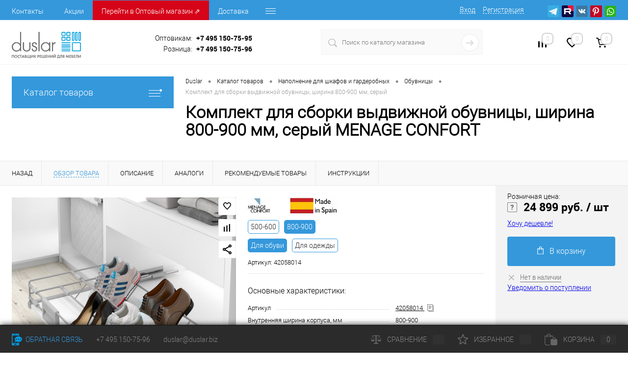

--- FILE ---
content_type: text/html; charset=UTF-8
request_url: https://www.duslar.biz/catalog/sistemy-khraneniya/obuvnitsy/komplekt-dlya-sborki-vydvizhnoy-korziny-dlya-obuvi-v-sektsiyu-800-900-mm-seryy.html
body_size: 44493
content:
    <!DOCTYPE html>
    <html lang="ru">
    <head>
        <script>window.dataLayer = window.dataLayer || [];</script>        <meta charset="UTF-8">
        <META NAME="viewport" content="width=device-width, initial-scale=1.0">
        <link rel="shortcut icon" type="image/x-icon" href="/bitrix/templates/dresscode/images/favicon.ico?v=1602213021"/>
                <meta http-equiv="X-UA-Compatible" content="IE=edge">
                                                                                                                                                                                                        <meta http-equiv="Content-Type" content="text/html; charset=UTF-8" />
<meta name="robots" content="index, follow" />
<meta name="keywords" content="комплект для сборки выдвижной обувницы, ширина 800-900 мм, серый, купить, цена, Дуслар, Duslar" />
<meta name="description" content="Комплект для сборки выдвижной обувницы, ширина 800-900 мм, серый - купить по выгодной цене в интернет-магазине мебельной фурнитуры и комплектующих для кухни. Доставка по Москве и РФ!" />
<link href="/bitrix/js/ui/design-tokens/dist/ui.design-tokens.css?171767006226358" type="text/css"  rel="stylesheet" />
<link href="/bitrix/js/ui/fonts/opensans/ui.font.opensans.css?16825427262555" type="text/css"  rel="stylesheet" />
<link href="/bitrix/js/main/popup/dist/main.popup.bundle.css?171161449729861" type="text/css"  rel="stylesheet" />
<link href="/bitrix/templates/dresscode/components/bitrix/catalog/.default/style.css?1602213021830" type="text/css"  rel="stylesheet" />
<link href="/bitrix/templates/dresscode/components/dresscode/catalog.item/detail/style.css?175861963072844" type="text/css"  rel="stylesheet" />
<link href="/bitrix/templates/dresscode/components/dresscode/catalog.properties.list/group-main-technical/style.css?17307860121120" type="text/css"  rel="stylesheet" />
<link href="/bitrix/components/dresscode/catalog.section/templates/squares_more/style.css?16112997921211" type="text/css"  rel="stylesheet" />
<link href="/bitrix/templates/dresscode/components/bitrix/system.pagenavigation/round/style.css?16022130212357" type="text/css"  rel="stylesheet" />
<link href="/bitrix/templates/dresscode/components/dresscode/catalog.item/detail/css/review.css?16237426719859" type="text/css"  rel="stylesheet" />
<link href="/bitrix/templates/dresscode/components/dresscode/catalog.item/detail/css/media.css?175266688718188" type="text/css"  rel="stylesheet" />
<link href="/bitrix/templates/dresscode/components/dresscode/catalog.item/detail/css/set.css?162374267113076" type="text/css"  rel="stylesheet" />
<link href="/bitrix/templates/dresscode/components/bitrix/form.result.new/modal/style.css?160221302110785" type="text/css"  rel="stylesheet" />
<link href="/bitrix/panel/main/popup.css?168254280822696" type="text/css"  data-template-style="true"  rel="stylesheet" />
<link href="/bitrix/templates/dresscode/fonts/roboto/roboto.css?16022130212282" type="text/css"  data-template-style="true"  rel="stylesheet" />
<link href="/bitrix/templates/dresscode/themes/white/arctic/style.css?160221302142567" type="text/css"  data-template-style="true"  rel="stylesheet" />
<link href="/bitrix/templates/dresscode/js/magnific-popup/magnific-popup.css?16022130216951" type="text/css"  data-template-style="true"  rel="stylesheet" />
<link href="/bitrix/templates/dresscode/css/extra.css?173502355912495" type="text/css"  data-template-style="true"  rel="stylesheet" />
<link href="/bitrix/templates/dresscode/headers/header7/css/style.css?176656458819315" type="text/css"  data-template-style="true"  rel="stylesheet" />
<link href="/bitrix/templates/dresscode/headers/header7/css/types/type2.css?1602213021117" type="text/css"  data-template-style="true"  rel="stylesheet" />
<link href="/bitrix/templates/dresscode/components/bitrix/menu/topMenu6/style.css?1602213021718" type="text/css"  data-template-style="true"  rel="stylesheet" />
<link href="/bitrix/components/dresscode/sale.geo.positiion/templates/.default/style.css?160221303112314" type="text/css"  data-template-style="true"  rel="stylesheet" />
<link href="/bitrix/components/dresscode/search.line/templates/version_smart/style.css?16910727238564" type="text/css"  data-template-style="true"  rel="stylesheet" />
<link href="/bitrix/components/dresscode/compare.line/templates/version4/style.css?16022130311255" type="text/css"  data-template-style="true"  rel="stylesheet" />
<link href="/bitrix/components/dresscode/favorite.line/templates/version4/style.css?16022130311330" type="text/css"  data-template-style="true"  rel="stylesheet" />
<link href="/bitrix/templates/dresscode/components/bitrix/sale.basket.basket.line/topCart5/style.css?16022130211989" type="text/css"  data-template-style="true"  rel="stylesheet" />
<link href="/bitrix/templates/dresscode/components/bitrix/menu/leftMenu/style.css?16022130215863" type="text/css"  data-template-style="true"  rel="stylesheet" />
<link href="/bitrix/templates/dresscode/components/bitrix/menu/leftSubMenu/style.css?1663225742744" type="text/css"  data-template-style="true"  rel="stylesheet" />
<link href="/bitrix/templates/dresscode/components/bitrix/news.list/leftNews/style.css?16022130211541" type="text/css"  data-template-style="true"  rel="stylesheet" />
<link href="/bitrix/templates/dresscode/components/bitrix/news.list/leftCollection/style.css?16022130211596" type="text/css"  data-template-style="true"  rel="stylesheet" />
<link href="/bitrix/templates/dresscode/components/bitrix/news.list/leftBlog/style.css?16022130211555" type="text/css"  data-template-style="true"  rel="stylesheet" />
<link href="/bitrix/templates/dresscode/components/bitrix/news.list/leftService/style.css?16022130211555" type="text/css"  data-template-style="true"  rel="stylesheet" />
<link href="/bitrix/templates/dresscode/components/bitrix/breadcrumb/.default/style.css?16022130211440" type="text/css"  data-template-style="true"  rel="stylesheet" />
<link href="/bitrix/templates/dresscode/template_styles.css?1766562017219637" type="text/css"  data-template-style="true"  rel="stylesheet" />
<script>if(!window.BX)window.BX={};if(!window.BX.message)window.BX.message=function(mess){if(typeof mess==='object'){for(let i in mess) {BX.message[i]=mess[i];} return true;}};</script>
<script>(window.BX||top.BX).message({'JS_CORE_LOADING':'Загрузка...','JS_CORE_NO_DATA':'- Нет данных -','JS_CORE_WINDOW_CLOSE':'Закрыть','JS_CORE_WINDOW_EXPAND':'Развернуть','JS_CORE_WINDOW_NARROW':'Свернуть в окно','JS_CORE_WINDOW_SAVE':'Сохранить','JS_CORE_WINDOW_CANCEL':'Отменить','JS_CORE_WINDOW_CONTINUE':'Продолжить','JS_CORE_H':'ч','JS_CORE_M':'м','JS_CORE_S':'с','JSADM_AI_HIDE_EXTRA':'Скрыть лишние','JSADM_AI_ALL_NOTIF':'Показать все','JSADM_AUTH_REQ':'Требуется авторизация!','JS_CORE_WINDOW_AUTH':'Войти','JS_CORE_IMAGE_FULL':'Полный размер'});</script>

<script src="/bitrix/js/main/core/core.js?1711614639494198"></script>

<script>BX.Runtime.registerExtension({'name':'main.core','namespace':'BX','loaded':true});</script>
<script>BX.setJSList(['/bitrix/js/main/core/core_ajax.js','/bitrix/js/main/core/core_promise.js','/bitrix/js/main/polyfill/promise/js/promise.js','/bitrix/js/main/loadext/loadext.js','/bitrix/js/main/loadext/extension.js','/bitrix/js/main/polyfill/promise/js/promise.js','/bitrix/js/main/polyfill/find/js/find.js','/bitrix/js/main/polyfill/includes/js/includes.js','/bitrix/js/main/polyfill/matches/js/matches.js','/bitrix/js/ui/polyfill/closest/js/closest.js','/bitrix/js/main/polyfill/fill/main.polyfill.fill.js','/bitrix/js/main/polyfill/find/js/find.js','/bitrix/js/main/polyfill/matches/js/matches.js','/bitrix/js/main/polyfill/core/dist/polyfill.bundle.js','/bitrix/js/main/core/core.js','/bitrix/js/main/polyfill/intersectionobserver/js/intersectionobserver.js','/bitrix/js/main/lazyload/dist/lazyload.bundle.js','/bitrix/js/main/polyfill/core/dist/polyfill.bundle.js','/bitrix/js/main/parambag/dist/parambag.bundle.js']);
</script>
<script>BX.Runtime.registerExtension({'name':'fx','namespace':'window','loaded':true});</script>
<script>BX.Runtime.registerExtension({'name':'ui.design-tokens','namespace':'window','loaded':true});</script>
<script>BX.Runtime.registerExtension({'name':'main.pageobject','namespace':'window','loaded':true});</script>
<script>(window.BX||top.BX).message({'JS_CORE_LOADING':'Загрузка...','JS_CORE_NO_DATA':'- Нет данных -','JS_CORE_WINDOW_CLOSE':'Закрыть','JS_CORE_WINDOW_EXPAND':'Развернуть','JS_CORE_WINDOW_NARROW':'Свернуть в окно','JS_CORE_WINDOW_SAVE':'Сохранить','JS_CORE_WINDOW_CANCEL':'Отменить','JS_CORE_WINDOW_CONTINUE':'Продолжить','JS_CORE_H':'ч','JS_CORE_M':'м','JS_CORE_S':'с','JSADM_AI_HIDE_EXTRA':'Скрыть лишние','JSADM_AI_ALL_NOTIF':'Показать все','JSADM_AUTH_REQ':'Требуется авторизация!','JS_CORE_WINDOW_AUTH':'Войти','JS_CORE_IMAGE_FULL':'Полный размер'});</script>
<script>BX.Runtime.registerExtension({'name':'window','namespace':'window','loaded':true});</script>
<script>BX.Runtime.registerExtension({'name':'ui.fonts.opensans','namespace':'window','loaded':true});</script>
<script>BX.Runtime.registerExtension({'name':'main.popup','namespace':'BX.Main','loaded':true});</script>
<script>BX.Runtime.registerExtension({'name':'popup','namespace':'window','loaded':true});</script>
<script type="extension/settings" data-extension="currency.currency-core">{"region":"ru"}</script>
<script>BX.Runtime.registerExtension({'name':'currency.currency-core','namespace':'BX.Currency','loaded':true});</script>
<script>BX.Runtime.registerExtension({'name':'currency','namespace':'window','loaded':true});</script>
<script>(window.BX||top.BX).message({'LANGUAGE_ID':'ru','FORMAT_DATE':'DD.MM.YYYY','FORMAT_DATETIME':'DD.MM.YYYY HH:MI:SS','COOKIE_PREFIX':'duslar_biz','SERVER_TZ_OFFSET':'10800','UTF_MODE':'Y','SITE_ID':'s1','SITE_DIR':'/','USER_ID':'','SERVER_TIME':'1768494502','USER_TZ_OFFSET':'0','USER_TZ_AUTO':'Y','bitrix_sessid':'fc09319dfe31872741fd525be3129abc'});</script>


<script src="/bitrix/js/main/core/core_fx.js?160221302316888"></script>
<script src="/bitrix/js/main/pageobject/pageobject.js?1619076725864"></script>
<script src="/bitrix/js/main/core/core_window.js?171161463698766"></script>
<script src="/bitrix/js/main/popup/dist/main.popup.bundle.js?1711614636117034"></script>
<script src="/bitrix/js/currency/currency-core/dist/currency-core.bundle.js?17176677708800"></script>
<script src="/bitrix/js/currency/core_currency.js?17176677701181"></script>
<script>
					(function () {
						"use strict";

						var counter = function ()
						{
							var cookie = (function (name) {
								var parts = ("; " + document.cookie).split("; " + name + "=");
								if (parts.length == 2) {
									try {return JSON.parse(decodeURIComponent(parts.pop().split(";").shift()));}
									catch (e) {}
								}
							})("BITRIX_CONVERSION_CONTEXT_s1");

							if (cookie && cookie.EXPIRE >= BX.message("SERVER_TIME"))
								return;

							var request = new XMLHttpRequest();
							request.open("POST", "/bitrix/tools/conversion/ajax_counter.php", true);
							request.setRequestHeader("Content-type", "application/x-www-form-urlencoded");
							request.send(
								"SITE_ID="+encodeURIComponent("s1")+
								"&sessid="+encodeURIComponent(BX.bitrix_sessid())+
								"&HTTP_REFERER="+encodeURIComponent(document.referrer)
							);
						};

						if (window.frameRequestStart === true)
							BX.addCustomEvent("onFrameDataReceived", counter);
						else
							BX.ready(counter);
					})();
				</script>
<meta property="og:title" content="Комплект для сборки выдвижной обувницы, ширина 800-900 мм, серый" />
<meta property="og:description" content="Комплект для сборки выдвижной обувницы, ширина 800-900 мм, серый" />
<meta property="og:url" content="https://www.duslar.biz/catalog/sistemy-khraneniya/obuvnitsy/komplekt-dlya-sborki-vydvizhnoy-korziny-dlya-obuvi-v-sektsiyu-800-900-mm-seryy.html" />
<meta property="og:type" content="website" />
<meta property="og:image" content="https://www.duslar.biz/upload/resize_cache/iblock/f89/m2wo4wla4jqrcsyiy0m8mi6s4x8c9js4/1000_1000_1e2fc0ffb52f4b75534690949f8061a24/42058014.jpg" />
<link rel="canonical" href="https://www.duslar.biz/catalog/sistemy-khraneniya/obuvnitsy/komplekt-dlya-sborki-vydvizhnoy-korziny-dlya-obuvi-v-sektsiyu-800-900-mm-seryy.html" />



<script src="/bitrix/templates/dresscode/js/jquery-1.11.0.min.js?160221302196381"></script>
<script src="/bitrix/templates/dresscode/js/jquery.easing.1.3.js?16022130213302"></script>
<script src="/bitrix/templates/dresscode/js/rangeSlider.js?16022130212211"></script>
<script src="/bitrix/templates/dresscode/js/system.js?172114002585821"></script>
<script src="/bitrix/templates/dresscode/js/topMenu.js?16022130211288"></script>
<script src="/bitrix/templates/dresscode/js/topSearch.js?1602213021706"></script>
<script src="/bitrix/templates/dresscode/js/dwCarousel.js?16022130212956"></script>
<script src="/bitrix/templates/dresscode/js/dwSlider.js?16022130213943"></script>
<script src="/bitrix/templates/dresscode/js/dwZoomer.js?16022130211292"></script>
<script src="/bitrix/templates/dresscode/js/dwTimer.js?1602213021707"></script>
<script src="/bitrix/templates/dresscode/js/main.js?17618109234976"></script>
<script src="/bitrix/templates/dresscode/js/clipboard.js?162623774139011"></script>
<script src="/bitrix/templates/dresscode/js/magnific-popup/jquery.magnific-popup.min.js?160221302120216"></script>
<script src="/bitrix/templates/dresscode/js/jquery.maskedinput.js?166547017511272"></script>
<script src="/bitrix/templates/dresscode/components/bitrix/menu/topMenu6/script.js?16022130212483"></script>
<script src="/bitrix/components/dresscode/sale.geo.positiion/templates/.default/script.js?16754249138644"></script>
<script src="/bitrix/components/dresscode/search.line/templates/version_smart/script.js?16910727233166"></script>
<script src="/bitrix/templates/dresscode/components/bitrix/menu/leftMenu/script.js?1602213021715"></script>
<script src="/bitrix/components/dresscode/catalog.product.subscribe.online/templates/.default/script.js?16022130301245"></script>
<script src="/bitrix/templates/dresscode/components/bitrix/catalog/.default/script.js?16022130212079"></script>
<script src="/bitrix/templates/dresscode/components/dresscode/catalog.item/detail/script.js?175500787123632"></script>
<script src="/bitrix/templates/dresscode/components/bitrix/sale.products.gift/.default/script.js?16022130214924"></script>
<script src="/bitrix/templates/dresscode/components/dresscode/catalog.item/detail/js/morePicturesCarousel.js?17526668873723"></script>
<script src="/bitrix/templates/dresscode/components/dresscode/catalog.item/detail/js/pictureSlider.js?17526668871848"></script>
<script src="/bitrix/templates/dresscode/components/dresscode/catalog.item/detail/js/zoomer_custom.js?175266688717567"></script>
<script src="/bitrix/templates/dresscode/components/dresscode/catalog.item/detail/js/plus.js?16237426717177"></script>
<script src="/bitrix/templates/dresscode/components/dresscode/catalog.item/detail/js/tabs.js?16237426713368"></script>
<script src="/bitrix/templates/dresscode/components/dresscode/catalog.item/detail/js/sku.js?162374267126131"></script>
<script src="/bitrix/templates/dresscode/components/bitrix/form.result.new/modal/script.js?16022130216344"></script>
<script>var _ba = _ba || []; _ba.push(["aid", "3b7b1e2cf50ba0852535474ef5634c50"]); _ba.push(["host", "www.duslar.biz"]); (function() {var ba = document.createElement("script"); ba.type = "text/javascript"; ba.async = true;ba.src = (document.location.protocol == "https:" ? "https://" : "http://") + "bitrix.info/ba.js";var s = document.getElementsByTagName("script")[0];s.parentNode.insertBefore(ba, s);})();</script>


        <title>Комплект для сборки выдвижной обувницы, ширина 800-900 мм, серый MENAGE CONFORT</title>

<!--        todo gtag-->
        <!-- Google Tag Manager -->
<!--        <script>(function (w, d, s, l, i) {-->
<!--                w[l] = w[l] || [];-->
<!--                w[l].push({-->
<!--                    'gtm.start':-->
<!--                        new Date().getTime(), event: 'gtm.js'-->
<!--                });-->
<!--                var f = d.getElementsByTagName(s)[0],-->
<!--                    j = d.createElement(s), dl = l != 'dataLayer' ? '&l=' + l : '';-->
<!--                j.async = true;-->
<!--                j.src =-->
<!--                    'https://www.googletagmanager.com/gtm.js?id=' + i + dl;-->
<!--                f.parentNode.insertBefore(j, f);-->
<!--            })(window, document, 'script', 'dataLayer', 'GTM-PL45WPZ');</script>-->
        <!-- End Google Tag Manager -->
        <!-- Yandex.Metrika counter -->
        <script >
            (function(m,e,t,r,i,k,a){m[i]=m[i]||function(){(m[i].a=m[i].a||[]).push(arguments)};
                m[i].l=1*new Date();
                for (var j = 0; j < document.scripts.length; j++) {if (document.scripts[j].src === r) { return; }}
                k=e.createElement(t),a=e.getElementsByTagName(t)[0],k.async=1,k.src=r,a.parentNode.insertBefore(k,a)})
            (window, document, "script", "https://mc.yandex.ru/metrika/tag.js", "ym");

            ym(21520363, "init", {
                clickmap:true,
                trackLinks:true,
                accurateTrackBounce:true,
                webvisor:true,
                trackHash:true,
                ecommerce:"dataLayer"
            });
        </script>
        <noscript><div><img src="https://mc.yandex.ru/watch/21520363" style="position:absolute; left:-9999px;" alt="" /></div></noscript>
        <!-- /Yandex.Metrika counter -->
    </head>
<body class="loading ">
    <div id="panel">
            </div>


<div id="foundation">
<div id="headerLine4" class="color_theme">
    <div class="limiter">
        <div class="subTable">
            <div class="subTableColumn">
                <div class="headerLineMenu2">
                        <ul id="subMenu">
        
                        
                        <li ><a href="/about/contacts/">Контакты</a></li>
                
                        
                        <li ><a href="/stock/">Акции</a></li>
                
                                            
                        <li  style="background: #d60419" ><a href="https://lk.duslar.biz/" target="_blank">Перейти в Оптовый магазин ⇗</a></li>
                
                        
                        <li ><a href="/help/delivery/">Доставка</a></li>
                
                        
                        <li ><a href="/help/payment/">Оплата</a></li>
                
                        
                        <li ><a href="/about/contacts/?type=showroom">Шоу-румы</a></li>
                
                        
                        <li ><a href="/blog/">Полезные советы</a></li>
                
                        
                        <li ><a href="/about/">О компании</a></li>
                    </ul>
                </div>
            </div>
            <div class="subTableColumn">
                <div id="topAuth">
                    <ul>
                        	<li class="top-auth-login"><a href="/auth/?backurl=/catalog/sistemy-khraneniya/obuvnitsy/komplekt-dlya-sborki-vydvizhnoy-korziny-dlya-obuvi-v-sektsiyu-800-900-mm-seryy.html">Вход</a></li>
	<li class="top-auth-register"><a href="/auth/?register=yes&amp;backurl=/catalog/sistemy-khraneniya/obuvnitsy/komplekt-dlya-sborki-vydvizhnoy-korziny-dlya-obuvi-v-sektsiyu-800-900-mm-seryy.html">Регистрация</a></li>
                    </ul>
                </div>
                <div id="geoPosition" class="color_default" style="display: none;">
                    <ul>
                        	<script>
		var getPositionIncludeApi = true;
	</script>
<li>
	<div class="user-geo-position">
		<div class="user-geo-position-label">Ваш город:</div><div class="user-geo-position-value"><a href="#" class="user-geo-position-value-link">Определение</a></div>
	</div>
</li>
<li class="null">
	<div id="geo-location-window" class="hidden">
		<div class="geo-location-window-container">
			<div class="geo-location-window-container-bg">
				<div class="geo-location-window-heading"> Выберите ваш город <a href="#" class="geo-location-window-exit"></a></div>
				<div class="geo-location-window-wp">
										<div class="geo-location-window-search">
						<input type="text" value="" placeholder=" Выберите ваш город" class="geo-location-window-search-input">
						<div class="geo-location-window-search-values-cn">
							<div class="geo-location-window-search-values"></div>
						</div>
					</div>
										<div class="geo-location-window-button-container">
						<a href="#" class="geo-location-window-button disabled">Запомнить город							<span id="geo-location-window-fast-loader">
								<span class="f_circleG" id="frotateG_01"></span>
								<span class="f_circleG" id="frotateG_02"></span>
								<span class="f_circleG" id="frotateG_03"></span>
								<span class="f_circleG" id="frotateG_04"></span>
								<span class="f_circleG" id="frotateG_05"></span>
								<span class="f_circleG" id="frotateG_06"></span>
								<span class="f_circleG" id="frotateG_07"></span>
								<span class="f_circleG" id="frotateG_08"></span>
							</span>
						</a>
					</div>
				</div>
			</div>
		</div>
	</div>
</li>
<script>
	var geoPositionAjaxDir = "/bitrix/components/dresscode/sale.geo.positiion";
	var geoPositionEngine = "YANDEX"
</script>                    </ul>
                </div>
                <div id="topSocial">
                    <ul class="topSoc">
<li class="topSocItem"><a href="https://t.me/duslarofficial" class="socTG" target="_blank"></a></li>
<li class="topSocItem"><a href="https://rutube.ru/channel/43213794/" class="socRutube" target="_blank"></a></li>
<li class="topSocItem"><a href="https://vk.com/duslar.team" class="socVK" target="_blank" rel=”nofollow”></a></li>
<li class="topSocItem"><a href="https://ru.pinterest.com/duslarbiz/" class="socPIN" target="_blank"></a></li>
<li class="topSocItem"><a href="https://wa.me/79032582769" class="socWA" target="_blank"></a></li>
</ul>                </div>
            </div>
        </div>
    </div>
</div>
<div id="subHeader7">
    <div class="limiter">
        <div class="subTable">
            <div class="subTableRow">
                <div class="subTableColumn">
                    <div class="verticalBlock">
                        <div id="logo">
                                <a href="/"><img src="/bitrix/templates/dresscode/images/logo2026.png" style="height: 54px; margin-top: 10px;" alt=""></a>
                        </div>
                    </div>
                </div>
                <div class="subTableColumn">
                    <div class="phonesContainer">
                        <div class="firstPhones">
                            <div class="phonesTb">
                                <!--<span class="heading">+7&nbsp;(495)&nbsp;150&nbsp;75&nbsp;95</span>-->
<div class="phonesTc">
	<a href="/about/callback/" class="callBackIcon"></a>
</div>
<div class="phonesTc">
	<div class="heading-line">
		<span class="heading-dep-name" >
			Оптовикам:
		</span>
		<span class="heading" style="text-align:left;"><a href="tel:+74951507595" style="text-decoration:none;color:black;">+7&nbsp;495&nbsp;150-75-95</a></span>
	</div>
	<div class="heading-line">
		<span class="heading-dep-name">
			Розница:
		</span>
		<span class="heading" style="text-align:left;"><a href="tel:+74951507596" style="text-decoration:none;color:black;">+7&nbsp;495&nbsp;150-75-96</a></span>
	</div>

</div>
                            </div>
                        </div>
                    </div>
                </div>
                <div class="subTableColumn">
                    <div id="topSearchLine">
                        <div id="topSearch2">
    <form action="/search/" method="GET" id="topSearchForm">
        <div class="searchContainerInner">
            <div class="searchContainer">
                <div class="searchColumn">
                    <input type="text" name="q" value="" autocomplete="off" placeholder="Поиск по каталогу магазина" id="searchQuery">
                </div>
                <div class="searchColumn">
                    <input type="submit" name="send" value="Y" id="goSearch">
                    <input type="hidden" name="r" value="Y">
                </div>
            </div>
        </div>
    </form>
</div>
<div id="searchResult"></div>
<div id="searchOverlap"></div>
<script>
    var searchAjaxPath = "/bitrix/components/dresscode/search.line/templates/version_smart/ajax.php";
    var searchProductParams = '{"COMPONENT_TEMPLATE":"version2","IBLOCK_TYPE":"catalog","IBLOCK_ID":"10","CACHE_TYPE":"A","CACHE_TIME":"3600000","PRICE_CODE":["retail","a_category","b_category","c_category","d_category"],"CONVERT_CURRENCY":"Y","CURRENCY_ID":"RUB","PROPERTY_CODE":["CML2_ARTICLE","ATT_BRAND","COUNTRY_BRAND","COLOR","WARRANTY","COLLECTION","SWITCH","SKU_COLOR","MORE_PROPERTIES","OFFERS","SHOW_MENU","REF","SIMILAR_PRODUCT","RELATED_PRODUCT","VIDEO","USER_ID","BLOG_COMMENTS_CNT","BLOG_POST_ID","RATING","VOTE_COUNT","VOTE_SUM","ZOOM2","BATTERY_LIFE","GRAF_PROC","LENGTH_OF_CORD","DISPLAY","LOADING_LAUNDRY","FULL_HD_VIDEO_RECORD","INTERFACE","COMPRESSORS","Number_of_Outlets","MAX_RESOLUTION_VIDEO","MAX_BUS_FREQUENCY","MAX_RESOLUTION","FREEZER","POWER_SUB","POWER","HARD_DRIVE_SPACE","MEMORY","OS","ZOOM","PAPER_FEED","SUPPORTED_STANDARTS","VIDEO_FORMAT","SUPPORT_2SIM","MP3","ETHERNET_PORTS","MATRIX","CAMERA","PHOTOSENSITIVITY","DEFROST","SPEED_WIFI","SPIN_SPEED","PRINT_SPEED","SOCKET","IMAGE_STABILIZER","GSM","SIM","TYPE","MEMORY_CARD","TYPE_BODY","TYPE_MOUSE","TYPE_PRINT","CONNECTION","TYPE_OF_CONTROL","TYPE_DISPLAY","TYPE2","REFRESH_RATE","RANGE","AMOUNT_MEMORY","MEMORY_CAPACITY","VIDEO_BRAND","DIAGONAL","RESOLUTION","TOUCH","CORES","LINE_PROC","PROCESSOR","CLOCK_SPEED","TYPE_PROCESSOR","PROCESSOR_SPEED","HARD_DRIVE","HARD_DRIVE_TYPE","Number_of_memory_slots","MAXIMUM_MEMORY_FREQUENCY","TYPE_MEMORY","BLUETOOTH","FM","GPS","HDMI","SMART_TV","USB","WIFI","FLASH","ROTARY_DISPLAY","SUPPORT_3D","SUPPORT_3G","WITH_COOLER","FINGERPRINT","TOTAL_OUTPUT_POWER","VID_ZASTECHKI","VID_SUMKI","PROFILE","VYSOTA_RUCHEK","GAS_CONTROL","GRILL","GENRE","OTSEKOV","CONVECTION","INTAKE_POWER","NAZNAZHENIE","BULK","PODKLADKA","SURFACE_COATING","brand_tyres","SEASON","SEASONOST","DUST_COLLECTION","DRYING","REMOVABLE_TOP_COVER","CONTROL","FINE_FILTER","FORM_FAKTOR","DELIVERY","PICKUP",""],"HIDE_NOT_AVAILABLE":"N","HIDE_MEASURES":"Y","CONVERT_CASE":"N","COMPOSITE_FRAME_MODE":"A","COMPOSITE_FRAME_TYPE":"AUTO","~COMPONENT_TEMPLATE":"version2","~IBLOCK_TYPE":"catalog","~IBLOCK_ID":"10","~CACHE_TYPE":"A","~CACHE_TIME":"3600000","~PRICE_CODE":["retail","a_category","b_category","c_category","d_category"],"~CONVERT_CURRENCY":"Y","~CURRENCY_ID":"RUB","~PROPERTY_CODE":["CML2_ARTICLE","ATT_BRAND","COUNTRY_BRAND","COLOR","WARRANTY","COLLECTION","SWITCH","SKU_COLOR","MORE_PROPERTIES","OFFERS","SHOW_MENU","REF","SIMILAR_PRODUCT","RELATED_PRODUCT","VIDEO","USER_ID","BLOG_COMMENTS_CNT","BLOG_POST_ID","RATING","VOTE_COUNT","VOTE_SUM","ZOOM2","BATTERY_LIFE","GRAF_PROC","LENGTH_OF_CORD","DISPLAY","LOADING_LAUNDRY","FULL_HD_VIDEO_RECORD","INTERFACE","COMPRESSORS","Number_of_Outlets","MAX_RESOLUTION_VIDEO","MAX_BUS_FREQUENCY","MAX_RESOLUTION","FREEZER","POWER_SUB","POWER","HARD_DRIVE_SPACE","MEMORY","OS","ZOOM","PAPER_FEED","SUPPORTED_STANDARTS","VIDEO_FORMAT","SUPPORT_2SIM","MP3","ETHERNET_PORTS","MATRIX","CAMERA","PHOTOSENSITIVITY","DEFROST","SPEED_WIFI","SPIN_SPEED","PRINT_SPEED","SOCKET","IMAGE_STABILIZER","GSM","SIM","TYPE","MEMORY_CARD","TYPE_BODY","TYPE_MOUSE","TYPE_PRINT","CONNECTION","TYPE_OF_CONTROL","TYPE_DISPLAY","TYPE2","REFRESH_RATE","RANGE","AMOUNT_MEMORY","MEMORY_CAPACITY","VIDEO_BRAND","DIAGONAL","RESOLUTION","TOUCH","CORES","LINE_PROC","PROCESSOR","CLOCK_SPEED","TYPE_PROCESSOR","PROCESSOR_SPEED","HARD_DRIVE","HARD_DRIVE_TYPE","Number_of_memory_slots","MAXIMUM_MEMORY_FREQUENCY","TYPE_MEMORY","BLUETOOTH","FM","GPS","HDMI","SMART_TV","USB","WIFI","FLASH","ROTARY_DISPLAY","SUPPORT_3D","SUPPORT_3G","WITH_COOLER","FINGERPRINT","TOTAL_OUTPUT_POWER","VID_ZASTECHKI","VID_SUMKI","PROFILE","VYSOTA_RUCHEK","GAS_CONTROL","GRILL","GENRE","OTSEKOV","CONVECTION","INTAKE_POWER","NAZNAZHENIE","BULK","PODKLADKA","SURFACE_COATING","brand_tyres","SEASON","SEASONOST","DUST_COLLECTION","DRYING","REMOVABLE_TOP_COVER","CONTROL","FINE_FILTER","FORM_FAKTOR","DELIVERY","PICKUP",""],"~HIDE_NOT_AVAILABLE":"N","~HIDE_MEASURES":"Y","~CONVERT_CASE":"N","~COMPOSITE_FRAME_MODE":"A","~COMPOSITE_FRAME_TYPE":"AUTO","SEARCH_PROPERTIES":{"703":{"CODE":"ACTIVE_SITE","PROPERTY_TYPE":"L"},"89":{"CODE":"CML2_ARTICLE","PROPERTY_TYPE":"S"},"710":{"CODE":"KOLLEKTSIYA","PROPERTY_TYPE":"L"},"733":{"CODE":"LOTKI_YASHCHIKI_NEW","PROPERTY_TYPE":"L"},"408":{"CODE":"ARCHIVE","PROPERTY_TYPE":"L"},"705":{"CODE":"NAPRAVLENIE_GRASS","PROPERTY_TYPE":"S"},"802":{"CODE":"","PROPERTY_TYPE":"L"}}}';
</script>                    </div>
                </div>
                <div class="subTableColumn">
                    <div class="toolsContainer">
                        <div class="topCompare">
                            <div id="flushTopCompare">
                                <!--'start_frame_cache_yqTuxz'-->
<a class="text">
	<span class="icon"></span>
	<span class="value">0</span>
</a>

<script>
	window.compareTemplate = "version4";
</script>

<!--'end_frame_cache_yqTuxz'-->                            </div>
                        </div>
                        <div class="topWishlist">
                            <div id="flushTopwishlist">
                                <!--'start_frame_cache_zkASNO'--><a class="text">
	<span class="icon"></span>
	<span class="value">0</span>
</a>

<script>
	window.wishListTemplate = "version4";
</script>

<!--'end_frame_cache_zkASNO'-->                            </div>
                        </div>
                        <div class="cart">
                            <div id="flushTopCart">
                                <!--'start_frame_cache_FKauiI'-->	<a class="countLink">
		<span class="count">0</span>
	</a>
	<a class="heading">
		<span class="cartLabel">
			В корзине		</span>
		<span class="total">
							пока пусто					</span>
	</a>
<script>
	window.topCartTemplate = "topCart5";
</script>
<!--'end_frame_cache_FKauiI'-->                            </div>
                        </div>
                    </div>
                </div>
            </div>
        </div>
    </div>
</div></div>
<div id="main" class="color_white">
    <div class="limiter">
    <div class="compliter">
    <div id="left">
	<a href="/catalog/" class="heading orange menuRolled" id="catalogMenuHeading">Каталог товаров<ins></ins></a>
	
	<div class="collapsed">
		        <ul id="leftMenu">
                            <li                    class="eChild">
                    <a href="/catalog/vydvizhnye-sistemy/"
                       class="menuLink">
						<span class="tb">
							                                <span class="pc">
									<img src="/upload/iblock/d4b/d4bd39f4120276e9074952f46730ceaf.png" alt="Выдвижные системы для кухни">
								</span>
                            							<span class="tx"><div class="h3-menu" >Выдвижные системы для кухни</div></span>
						</span>
                    </a>
                                            <div class="drop">
                                                            <ul class="menuItems">
                                                                            <li>
                                                                                        <a href="/catalog/vydvizhnye-sistemy/butylochnitsy/" class="menuLink">
                                                <span>Бутылочницы</span><small>52</small>
                                            </a>

                                        </li>
                                                                                <li>
                                                                                        <a href="/catalog/vydvizhnye-sistemy/vydvizhnye-korziny/" class="menuLink">
                                                <span>Выдвижные корзины</span><small>110</small>
                                            </a>

                                        </li>
                                                                                <li>
                                                                                        <a href="/catalog/vydvizhnye-sistemy/sushki/" class="menuLink">
                                                <span>Сушки для посуды</span><small>43</small>
                                            </a>

                                        </li>
                                                                                <li>
                                                                                        <a href="/catalog/vydvizhnye-sistemy/vydvizhnye-kolonny/" class="menuLink">
                                                <span>Выдвижные колонны</span><small>87</small>
                                            </a>

                                        </li>
                                                                                <li>
                                                                                        <a href="/catalog/vydvizhnye-sistemy/volshebnyy-ugolok/" class="menuLink">
                                                <span>Волшебные уголки</span><small>24</small>
                                            </a>

                                        </li>
                                                                                <li>
                                                                                        <a href="/catalog/vydvizhnye-sistemy/uglovye-karuseli-v-nizhniy-shkaf/" class="menuLink">
                                                <span>Карусели в нижний шкаф</span><small>27</small>
                                            </a>

                                        </li>
                                                                                <li>
                                                                                        <a href="/catalog/vydvizhnye-sistemy/uglovye-karuseli-v-verkhniy-shkaf/" class="menuLink">
                                                <span>Карусели в верхний шкаф</span><small>2</small>
                                            </a>

                                        </li>
                                                                                <li>
                                                                                        <a href="/catalog/vydvizhnye-sistemy/vydvizhnye-sistemy-pod-moyku/" class="menuLink">
                                                <span>Выдвижные системы под мойку</span><small>16</small>
                                            </a>

                                        </li>
                                                                                <li>
                                                                                        <a href="/catalog/vydvizhnye-sistemy/razdeliteli/" class="menuLink">
                                                <span>Аксессуары</span><small>125</small>
                                            </a>

                                        </li>
                                                                                <li>
                                                                                        <a href="/catalog/vydvizhnye-sistemy/utsenennye-tovary_1/" class="menuLink">
                                                <span>Уцененные товары</span><small>21</small>
                                            </a>

                                        </li>
                                                                        </ul>
                                                    </div>
                                    </li>
                            <li                    class="eChild">
                    <a href="/catalog/musornye-vedra-i-sistemy-sortirovki/"
                       class="menuLink">
						<span class="tb">
							                                <span class="pc">
									<img src="/upload/iblock/784/784841c55a78648dd8dc28786b0f6f18.png" alt="Мусорные ведра и системы сортировки">
								</span>
                            							<span class="tx"><div class="h3-menu" >Мусорные ведра и системы сортировки</div></span>
						</span>
                    </a>
                                            <div class="drop">
                                                            <ul class="menuItems">
                                                                            <li>
                                                                                        <a href="/catalog/musornye-vedra-i-sistemy-sortirovki/musornye-vedra/" class="menuLink">
                                                <span>Мусорные ведра</span><small>48</small>
                                            </a>

                                        </li>
                                                                                <li>
                                                                                        <a href="/catalog/musornye-vedra-i-sistemy-sortirovki/sistemy-sortirovki-otkhodov-i-musora/" class="menuLink">
                                                <span>Системы сортировки отходов и мусора</span><small>57</small>
                                            </a>

                                        </li>
                                                                                <li>
                                                                                        <a href="/catalog/musornye-vedra-i-sistemy-sortirovki/sistemy-khraneniya-bytovoy-khimii/" class="menuLink">
                                                <span>Системы хранения бытовой химии</span><small>9</small>
                                            </a>

                                        </li>
                                                                                <li>
                                                                                        <a href="/catalog/musornye-vedra-i-sistemy-sortirovki/aksessuary-dlya-musornykh-veder-i-sistem-sortirovki/" class="menuLink">
                                                <span>Аксессуары</span><small>19</small>
                                            </a>

                                        </li>
                                                                                <li>
                                                                                        <a href="/catalog/musornye-vedra-i-sistemy-sortirovki/sifony-pod-moyku/" class="menuLink">
                                                <span>Сифоны для мойки</span><small>9</small>
                                            </a>

                                        </li>
                                                                                <li>
                                                                                        <a href="/catalog/musornye-vedra-i-sistemy-sortirovki/izmelchiteli-otkhodov/" class="menuLink">
                                                <span>Измельчители отходов</span><small>6</small>
                                            </a>

                                        </li>
                                                                                <li>
                                                                                        <a href="/catalog/musornye-vedra-i-sistemy-sortirovki/utsenennye-tovary_3/" class="menuLink">
                                                <span>Уцененные товары</span><small>9</small>
                                            </a>

                                        </li>
                                                                        </ul>
                                                    </div>
                                    </li>
                            <li                    class="eChild">
                    <a href="/catalog/napolnenie-vydvizhnykh-yashchikov/"
                       class="menuLink">
						<span class="tb">
							                                <span class="pc">
									<img src="/upload/iblock/9ef/9efaddb404710d07d9833383808e7d31.png" alt="Наполнение выдвижных ящиков">
								</span>
                            							<span class="tx"><div class="h3-menu" >Наполнение выдвижных ящиков</div></span>
						</span>
                    </a>
                                            <div class="drop">
                                                            <ul class="menuItems">
                                                                            <li>
                                                                                        <a href="/catalog/napolnenie-vydvizhnykh-yashchikov/lotki-dlya-stolovykh-priborov/" class="menuLink">
                                                <span>Лотки для столовых приборов</span><small>150</small>
                                            </a>

                                        </li>
                                                                                                                                    <li><a href="/catalog/napolnenie-vydvizhnykh-yashchikov/lotki-dlya-stolovykh-priborov/derevyannye-lotki/"
                                                       class="menuLink">Деревянные                                                        <small>21</small></a></li>
                                                                                            <li><a href="/catalog/napolnenie-vydvizhnykh-yashchikov/lotki-dlya-stolovykh-priborov/plastikovye-lotki/"
                                                       class="menuLink">Пластиковые                                                        <small>119</small></a></li>
                                                                                    <li>
                                                                                        <a href="/catalog/napolnenie-vydvizhnykh-yashchikov/organayzery-dlya-khraneniya-posudy/" class="menuLink">
                                                <span>Органайзеры для хранения посуды</span><small>29</small>
                                            </a>

                                        </li>
                                                                                <li>
                                                                                        <a href="/catalog/napolnenie-vydvizhnykh-yashchikov/lotki-dlya-khraneniya-bytovoy-khimii/" class="menuLink">
                                                <span>Лотки для хранения бытовой химии</span><small>7</small>
                                            </a>

                                        </li>
                                                                                <li>
                                                                                        <a href="/catalog/napolnenie-vydvizhnykh-yashchikov/razdeliteli/" class="menuLink">
                                                <span>Разделители для ящиков</span><small>3</small>
                                            </a>

                                        </li>
                                                                                <li>
                                                                                        <a href="/catalog/napolnenie-vydvizhnykh-yashchikov/protivoskolzyashchie-kovriki/" class="menuLink">
                                                <span>Противоскользящие коврики</span><small>9</small>
                                            </a>

                                        </li>
                                                                                <li>
                                                                                        <a href="/catalog/napolnenie-vydvizhnykh-yashchikov/aksessuary/" class="menuLink">
                                                <span>Аксессуары для лотков</span><small>27</small>
                                            </a>

                                        </li>
                                                                                <li>
                                                                                        <a href="/catalog/napolnenie-vydvizhnykh-yashchikov/utsenennye-tovary_4/" class="menuLink">
                                                <span>Уцененные товары</span><small>8</small>
                                            </a>

                                        </li>
                                                                        </ul>
                                                    </div>
                                    </li>
                            <li                    class="eChild">
                    <a href="/catalog/sistemy-khraneniya/"
                       class="menuLink">
						<span class="tb">
							                                <span class="pc">
									<img src="/upload/iblock/b9a/b9ae51753663aca7d67f5c17fc62871b.png" alt="Наполнение для шкафов и гардеробных">
								</span>
                            							<span class="tx"><div class="h3-menu" >Наполнение для шкафов и гардеробных</div></span>
						</span>
                    </a>
                                            <div class="drop">
                                                            <ul class="menuItems">
                                                                            <li>
                                                                                        <a href="/catalog/sistemy-khraneniya/khranenie-odezhdy-i-belya/" class="menuLink">
                                                <span>Выдвижные корзины, ящики, полки</span><small>123</small>
                                            </a>

                                        </li>
                                                                                <li>
                                                                                        <a href="/catalog/sistemy-khraneniya/bryuchnitsy/" class="menuLink">
                                                <span>Брючницы</span><small>50</small>
                                            </a>

                                        </li>
                                                                                <li>
                                                                                        <a href="/catalog/sistemy-khraneniya/obuvnitsy/" class="menuLink">
                                                <span>Обувницы</span><small>98</small>
                                            </a>

                                        </li>
                                                                                                                                    <li><a href="/catalog/sistemy-khraneniya/obuvnitsy/vydvizhnye-obuvnitsy/"
                                                       class="menuLink">Выдвижные                                                        <small>42</small></a></li>
                                                                                            <li><a href="/catalog/sistemy-khraneniya/obuvnitsy/povorotnye-obuvnitsy/"
                                                       class="menuLink">Поворотные                                                        <small>5</small></a></li>
                                                                                            <li><a href="/catalog/sistemy-khraneniya/obuvnitsy/polki-dlya-obuvi/"
                                                       class="menuLink">Стационарные                                                        <small>31</small></a></li>
                                                                                    <li>
                                                                                        <a href="/catalog/sistemy-khraneniya/pantografy/" class="menuLink">
                                                <span>Пантографы</span><small>46</small>
                                            </a>

                                        </li>
                                                                                <li>
                                                                                        <a href="/catalog/sistemy-khraneniya/shtangi/" class="menuLink">
                                                <span>Штанги</span><small>69</small>
                                            </a>

                                        </li>
                                                                                                                                    <li><a href="/catalog/sistemy-khraneniya/shtangi/vydvizhnaya/"
                                                       class="menuLink">Выдвижные штанги                                                        <small>28</small></a></li>
                                                                                            <li><a href="/catalog/sistemy-khraneniya/shtangi/kruglye/"
                                                       class="menuLink">Круглые                                                        <small>2</small></a></li>
                                                                                            <li><a href="/catalog/sistemy-khraneniya/shtangi/ovalnaya/"
                                                       class="menuLink">Овальные штанги                                                        <small>2</small></a></li>
                                                                                            <li><a href="/catalog/sistemy-khraneniya/shtangi/povorotnye-shtangi/"
                                                       class="menuLink">Поворотные штанги                                                        <small>2</small></a></li>
                                                                                            <li><a href="/catalog/sistemy-khraneniya/shtangi/pryamougolnaya/"
                                                       class="menuLink">Прямоугольные штанги                                                        <small>32</small></a></li>
                                                                                            <li><a href="/catalog/sistemy-khraneniya/shtangi/statsionarnye-shtangi/"
                                                       class="menuLink">Стационарные штанги                                                        <small>39</small></a></li>
                                                                            </ul>
                                                            <ul class="menuItems">
                                                                            <li>
                                                                                        <a href="/catalog/sistemy-khraneniya/khranenie-galstukov/"
                                               class="menuLink"><span>Галстучницы</span><small>8</small></a>
                                        </li>
                                                                                <li>
                                                                                        <a href="/catalog/sistemy-khraneniya/khranenie-remney/"
                                               class="menuLink"><span>Держатели ремней</span><small>8</small></a>
                                        </li>
                                                                                <li>
                                                                                        <a href="/catalog/sistemy-khraneniya/organayzery-dlya-yashchikov/"
                                               class="menuLink"><span>Органайзеры для ящиков</span><small>48</small></a>
                                        </li>
                                                                                <li>
                                                                                        <a href="/catalog/sistemy-khraneniya/vydvizhnye-i-povorotnye-zerkala/"
                                               class="menuLink"><span>Выдвижные и поворотные зеркала</span><small>5</small></a>
                                        </li>
                                                                                <li>
                                                                                        <a href="/catalog/sistemy-khraneniya/gladilnye-doski-/"
                                               class="menuLink"><span>Выдвижные гладильные доски</span><small>3</small></a>
                                        </li>
                                                                                <li>
                                                                                        <a href="/catalog/sistemy-khraneniya/khranenie-khozyaystvennykh-prinadlezhnostey/"
                                               class="menuLink"><span>Хранение хозяйственных принадлежностей</span><small>24</small></a>
                                        </li>
                                                                                <li>
                                                                                        <a href="/catalog/sistemy-khraneniya/krepezhi-i-derzhateli/"
                                               class="menuLink"><span>Аксессуары, крепежи и держатели</span><small>150</small></a>
                                        </li>
                                                                                <li>
                                                                                        <a href="/catalog/sistemy-khraneniya/utsenennye-tovary/"
                                               class="menuLink"><span>Уцененные товары</span><small>40</small></a>
                                        </li>
                                                                        </ul>
                                                    </div>
                                    </li>
                            <li                    class="eChild">
                    <a href="/catalog/svetilniki/"
                       class="menuLink">
						<span class="tb">
							                                <span class="pc">
									<img src="/upload/iblock/a8b/a8bc6f321ca97846e5d5776c604e9aa9.png" alt="Мебельное освещение и розетки">
								</span>
                            							<span class="tx"><div class="h3-menu" >Мебельное освещение и розетки</div></span>
						</span>
                    </a>
                                            <div class="drop">
                                                            <ul class="menuItems">
                                                                            <a href="/kitchen-lighting/constructor/" class="menuLink bold red">
                                            Конструктор освещения кухни
                                        </a>
                                                                            <li>
                                                                                        <a href="/catalog/svetilniki/dlinnye-svetilniki/" class="menuLink">
                                                <span>Длинные (линейные) светильники</span><small>181</small>
                                            </a>

                                        </li>
                                                                                <li>
                                                                                        <a href="/catalog/svetilniki/tochechnye-svetilniki/" class="menuLink">
                                                <span>Точечные светильники </span><small>45</small>
                                            </a>

                                        </li>
                                                                                <li>
                                                                                        <a href="/catalog/svetilniki/svetodiodnaya-lenta/" class="menuLink">
                                                <span>Светодиодная лента</span><small>21</small>
                                            </a>

                                        </li>
                                                                                <li>
                                                                                        <a href="/catalog/svetilniki/profil-dlya-svetilnikov/" class="menuLink">
                                                <span>Профиль для светодиодной ленты</span><small>40</small>
                                            </a>

                                        </li>
                                                                                <li>
                                                                                        <a href="/catalog/svetilniki/svetilniki-dlya-steklyannykh-polok/" class="menuLink">
                                                <span>Светильники для декоративной подсветки</span><small>14</small>
                                            </a>

                                        </li>
                                                                                <li>
                                                                                        <a href="/catalog/svetilniki/rozetki/" class="menuLink">
                                                <span>Розетки</span><small>50</small>
                                            </a>

                                        </li>
                                                                                <li>
                                                                                        <a href="/catalog/svetilniki/vyklyuchateli/" class="menuLink">
                                                <span>Выключатели</span><small>20</small>
                                            </a>

                                        </li>
                                                                                <li>
                                                                                        <a href="/catalog/svetilniki/transfomatory/" class="menuLink">
                                                <span>Трансформаторы</span><small>11</small>
                                            </a>

                                        </li>
                                                                                <li>
                                                                                        <a href="/catalog/svetilniki/provoda-i-adaptery/" class="menuLink">
                                                <span>Провода и адаптеры</span><small>6</small>
                                            </a>

                                        </li>
                                                                                <li>
                                                                                        <a href="/catalog/svetilniki/utsenennye-tovary_2/" class="menuLink">
                                                <span>Уцененные товары</span><small>12</small>
                                            </a>

                                        </li>
                                                                        </ul>
                                                    </div>
                                    </li>
                            <li                    class="eChild">
                    <a href="/catalog/napolnenie-dlya-postirochnykh/"
                       class="menuLink">
						<span class="tb">
							                                <span class="pc">
									<img src="/upload/iblock/9f4/9f42ad8f86b2ee76f46aed27ba2f5f52.png" alt="Наполнение постирочных и хозяйственных комнат">
								</span>
                            							<span class="tx"><div class="h3-menu" >Наполнение постирочных и хозяйственных комнат</div></span>
						</span>
                    </a>
                                            <div class="drop">
                                                            <ul class="menuItems">
                                                                            <li>
                                                                                        <a href="/catalog/napolnenie-dlya-postirochnykh/vydvizhnye-korziny-dlya-belya/" class="menuLink">
                                                <span>Выдвижные корзины для белья</span><small>48</small>
                                            </a>

                                        </li>
                                                                                <li>
                                                                                        <a href="/catalog/napolnenie-dlya-postirochnykh/sistemy-khraneniya-khozyaystvennykh-prinadlezhnostey/" class="menuLink">
                                                <span>Системы хранения хозяйственных принадлежностей</span><small>25</small>
                                            </a>

                                        </li>
                                                                                <li>
                                                                                        <a href="/catalog/napolnenie-dlya-postirochnykh/vydvizhnye-gladilnye-doski/" class="menuLink">
                                                <span>Выдвижные гладильные доски</span><small>3</small>
                                            </a>

                                        </li>
                                                                                <li>
                                                                                        <a href="/catalog/napolnenie-dlya-postirochnykh/sistemy-khraneniya-pylesosa/" class="menuLink">
                                                <span>Системы хранения пылесоса</span><small>4</small>
                                            </a>

                                        </li>
                                                                                <li>
                                                                                        <a href="/catalog/napolnenie-dlya-postirochnykh/aksessuary_4/" class="menuLink">
                                                <span>Аксессуары</span><small>20</small>
                                            </a>

                                        </li>
                                                                                <li>
                                                                                        <a href="/catalog/napolnenie-dlya-postirochnykh/utsenennye-tovary_5/" class="menuLink">
                                                <span>Уцененные товары</span><small>4</small>
                                            </a>

                                        </li>
                                                                        </ul>
                                                    </div>
                                    </li>
                            <li>
                    <a href="/catalog/komplektuyushchie-i-zapchasti/"
                       class="menuLink">
						<span class="tb">
							                                <span class="pc">
									<img src="/upload/iblock/2e9/gkhvvms8h38sqkbvk7lddtejrag30e7x/d2149ca0d957c6ee193edbf9f40fc83c.png" alt="Комплектующие и запчасти">
								</span>
                            							<span class="tx"><div class="h3-menu" >Комплектующие и запчасти</div></span>
						</span>
                    </a>
                                    </li>
                            <li                    class="eChild">
                    <a href="/catalog/napolnenie-prikhozhikh/"
                       class="menuLink">
						<span class="tb">
							                                <span class="pc">
									<img src="/upload/iblock/30b/u262bg6yfvam80szc7s69h1q5mzfo2ty/prikhozhaya.png" alt="Наполнение прихожих">
								</span>
                            							<span class="tx"><div class="h3-menu" >Наполнение прихожих</div></span>
						</span>
                    </a>
                                            <div class="drop">
                                                            <ul class="menuItems">
                                                                            <li>
                                                                                        <a href="/catalog/napolnenie-prikhozhikh/vydvizhnye-shtangi/"
                                               class="menuLink"><span>Выдвижные штанги</span><small>22</small></a>
                                        </li>
                                                                                <li>
                                                                                        <a href="/catalog/napolnenie-prikhozhikh/korziny-i-sistemy-dlya-khraneniya/"
                                               class="menuLink"><span>Корзины и системы для хранения</span><small>21</small></a>
                                        </li>
                                                                                <li>
                                                                                        <a href="/catalog/napolnenie-prikhozhikh/zerkala/"
                                               class="menuLink"><span>Зеркала</span><small>5</small></a>
                                        </li>
                                                                                <li>
                                                                                        <a href="/catalog/napolnenie-prikhozhikh/khranenie-obuvi/"
                                               class="menuLink"><span>Хранение обуви</span><small>49</small></a>
                                        </li>
                                                                                <li>
                                                                                        <a href="/catalog/napolnenie-prikhozhikh/povorotnye-obuvnitsy_1/"
                                               class="menuLink"><span>Поворотные обувницы</span><small>9</small></a>
                                        </li>
                                                                                <li>
                                                                                        <a href="/catalog/napolnenie-prikhozhikh/povorotnye-shtangi_1/"
                                               class="menuLink"><span>Поворотные штанги</span><small>2</small></a>
                                        </li>
                                                                                <li>
                                                                                        <a href="/catalog/napolnenie-prikhozhikh/statsionarnye-shtangi_1/"
                                               class="menuLink"><span>Стационарные штанги</span><small>71</small></a>
                                        </li>
                                                                                <li>
                                                                                        <a href="/catalog/napolnenie-prikhozhikh/fasadnye-i-ogranichitelnye-profili/"
                                               class="menuLink"><span>Фасадные и ограничительные профили</span><small>20</small></a>
                                        </li>
                                                                                <li>
                                                                                        <a href="/catalog/napolnenie-prikhozhikh/khranenie-aksessuarov-i-veshalki/"
                                               class="menuLink"><span>Хранение аксессуаров и вешалки</span><small>19</small></a>
                                        </li>
                                                                        </ul>
                                                    </div>
                                    </li>
                    </ul>
    		
    <ul id="subLeftMenu">
                                <li><a href="/collection/"><div class="h4-menu" >Коллекции</div></a></li>
                                        <li><a href="/new/"><div class="h4-menu"  style="color: #FF0000;"><b>Новинки</b></div></a></li>
                                        <li><a href="/sale/"><div class="h4-menu" >Распродажа</div></a></li>
                                        <li><a href="/markdown/"><div class="h4-menu" >Уценённые товары</div></a></li>
                                        <li><a href="/stock/"><div class="h4-menu" >Акции</div></a></li>
                    </ul>
	</div>
	
		<div class="hiddenZone">
		<div id="specialBlockMoveContainer"></div>
			<div class="sideBlock" id="newsBlock">
		<a class="heading" href="/news/">Новости «Duslar»</a>
		<div class="sideBlockContent">
											<div class="newsPreview" id="bx_3218110189_18063">
											<div class="newsPic">
							<a href="/news/pozdravlyaem-s-novym-2026-godom-i-rozhdestvom/"><img src="/upload/resize_cache/iblock/688/idjtuiz7lty4f9dalykk4umocb357osn/130_170_1/preview.jpg" alt="Поздравляем с Новым 2026 Годом и Рождеством!"></a>
						</div>
										<div class="newsOverview">
													<span>26.12.2025</span>
												<a href="/news/pozdravlyaem-s-novym-2026-godom-i-rozhdestvom/" class="newsTitle">Поздравляем с Новым 2026 Годом и Рождеством!</a>
													<div class="preText">
								Пусть Новый год станет годом новых возможностей!							</div>
											</div>
				</div>
											<div class="newsPreview" id="bx_3218110189_18060">
										<div class="newsOverview">
													<span>24.12.2025</span>
												<a href="/news/grafik-raboty-v-predprazdnichnye-dni-i-novogodnie-kanikuly/" class="newsTitle">График работы в предпраздничные дни и новогодние каникулы</a>
													<div class="preText">
								Уважаемые партнеры! Обратите внимание на изменение в режиме работы компании DUSLAR							</div>
											</div>
				</div>
											<div class="newsPreview" id="bx_3218110189_18046">
										<div class="newsOverview">
													<span>08.12.2025</span>
												<a href="/news/itogi-domashney-vystavki-dlya-partnerov-v-tsentralnom-shou-rume-duslar/" class="newsTitle">Итоги домашней выставки для партнеров в центральном шоу-руме DUSLAR</a>
													<div class="preText">
								С 24 по 28 ноября в центральном шоу-руме DUSLAR в Москве состоялась ежегодная Домашняя выставка, которая собрала ключевых партнеров из различных регионов России и стран ближнего зарубежья.							</div>
											</div>
				</div>
					</div>
	</div>
		<div class="sideBlock banner">
			<!--<a href="/stock/rasprodazha-elektroniki-i-bytovoy-tekhniki/"><img src="/bitrix/templates/dresscode/images/left_banner1.jpg" alt=""></a>-->		</div>

		
		<div class="sideBlock banner">
			<!--<a href="/collection/for_men/"><img src="/bitrix/templates/dresscode/images/left_banner2.jpg" alt=""></a>-->		</div>
		<div class="sideBlock" id="serviceBlock">
		<a class="heading" href="/blog/">Полезные советы</a>
		<div class="sideBlockContent">
											<div class="item" id="bx_1373509569_2846">
					<div class="picBlock">
						<a href="/blog/kak-vybrat-transformator-ili-podklyuchenie-svetilnika-k-elektroseti/" class="picture"><img src="/upload/resize_cache/iblock/05e/70_70_1/05e5df853558867ba70a8e8347004673.jpg" alt="Как выбрать трансформатор или подключение светильника"></a>	
					</div>
					<div class="tools">
						<a href="/blog/kak-vybrat-transformator-ili-podklyuchenie-svetilnika-k-elektroseti/" class="name">Как выбрать трансформатор или подключение светильника</a>
													<div class="description">Мебельные светильники становятся незаменимым атрибутом на&nbsp;любой современной кухне.</div>
											</div>
				</div>
											<div class="item" id="bx_1373509569_2757">
					<div class="picBlock">
						<a href="/blog/universalnye-vyklyuchateli-dlya-vsekh-vidov-svetilnikov-obzor-modelej/" class="picture"><img src="/upload/resize_cache/iblock/528/70_70_1/528c6b0d014fbf918195c5b6834d6625.jpg" alt="Универсальные выключатели для всех видов светильников"></a>	
					</div>
					<div class="tools">
						<a href="/blog/universalnye-vyklyuchateli-dlya-vsekh-vidov-svetilnikov-obzor-modelej/" class="name">Универсальные выключатели для всех видов светильников</a>
													<div class="description">Самостоятельно выбираем удобный способ управления светом.</div>
											</div>
				</div>
											<div class="item" id="bx_1373509569_2731">
					<div class="picBlock">
						<a href="/blog/vybor-vyklyuchatelej-dlya-svetilnikov/" class="picture"><img src="/upload/resize_cache/iblock/749/70_70_1/74925c99c1b733417908e77f0db41f3b.jpg" alt="Выбор выключателей для светильников"></a>	
					</div>
					<div class="tools">
						<a href="/blog/vybor-vyklyuchatelej-dlya-svetilnikov/" class="name">Выбор выключателей для светильников</a>
													<div class="description">При&nbsp;покупке светильников для&nbsp;кухни заранее продумайте варианты их&nbsp;подключения. Наиболее удобным считается подключение осветительных приборов по-отдельности.</div>
											</div>
				</div>
					
		</div>
	</div>

		<div class="sideBlock" id="serviceBlock">
		<a class="heading" href="/stock/">Акции</a>
		<div class="sideBlockContent">
											<div class="item" id="bx_3485106786_4039">
					<div class="picBlock">
						<a href="/stock/skidka-5-v-shou-rume-na-avtozavodskoy/" class="picture"><img src="/upload/resize_cache/iblock/936/gxxixueu8kq7vpqx2w7mk7927yte79dy/70_70_1/Group 1607 (1).jpg" alt="Скидка 5% в шоу-руме на Автозаводской или шоу-руме на Окружной"></a>
					</div>
					<div class="tools">
						<a href="/stock/skidka-5-v-shou-rume-na-avtozavodskoy/" class="name">Скидка 5% в шоу-руме на Автозаводской или шоу-руме на Окружной</a>
													<div class="description">Каждому посетителю при оформлении розничного заказа с доставкой!</div>
											</div>
				</div>
											<div class="item" id="bx_3485106786_3926">
					<div class="picBlock">
						<a href="/stock/besplatnaya-dostavka/" class="picture"><img src="/upload/resize_cache/iblock/31b/70_70_1/31b8b98807735c1b8750c63daa2d0fb3.jpg" alt="Бесплатная доставка по Москве"></a>
					</div>
					<div class="tools">
						<a href="/stock/besplatnaya-dostavka/" class="name">Бесплатная доставка по Москве</a>
													<div class="description">Для&nbsp;заказов от 15&nbsp;000&nbsp;рублей в&nbsp;пределах МКАД &#40;только для розничных покупателей&#41;.</div>
											</div>
				</div>
					</div>
	</div>
	</div>
</div><div id="right" class="">


    <div id="breadcrumbs"><ul itemscope itemtype="https://schema.org/BreadcrumbList"><li itemprop="itemListElement" itemscope
          itemtype="https://schema.org/ListItem"><meta itemprop="position" content="1" /><a href="/" title="Duslar" itemprop="item" ><span itemprop="name">Duslar</span></a></li><li><span class="arrow"> &bull; </span></li><li itemprop="itemListElement" itemscope
          itemtype="https://schema.org/ListItem"><meta itemprop="position" content="2" /><a href="/catalog/" title="Каталог товаров" itemprop="item" ><span itemprop="name">Каталог товаров</span></a></li><li><span class="arrow"> &bull; </span></li><li itemprop="itemListElement" itemscope
          itemtype="https://schema.org/ListItem"><meta itemprop="position" content="3" /><a href="/catalog/sistemy-khraneniya/" title="Наполнение для шкафов и гардеробных" itemprop="item" ><span itemprop="name">Наполнение для шкафов и гардеробных</span></a></li><li><span class="arrow"> &bull; </span></li><li itemprop="itemListElement" itemscope
          itemtype="https://schema.org/ListItem"><meta itemprop="position" content="4" /><a href="/catalog/sistemy-khraneniya/obuvnitsy/" title="Обувницы" itemprop="item" ><span itemprop="name">Обувницы</span></a></li><li><span class="arrow"> &bull; </span></li><li itemprop="itemListElement" itemscope
              itemtype="https://schema.org/ListItem"><meta itemprop="position" content="5" /><meta itemprop="item" itemid="/catalog/sistemy-khraneniya/obuvnitsy/komplekt-dlya-sborki-vydvizhnoy-korziny-dlya-obuvi-v-sektsiyu-800-900-mm-seryy.html"/><span itemprop="name" class="changeName">Комплект для сборки выдвижной обувницы, ширина 800-900 мм, серый</span></li></ul></div>    <h1 class="changeName">Комплект для сборки выдвижной обувницы, ширина 800-900 мм, серый MENAGE CONFORT</h1>
    <section class="iconsMobile iconsLeft" id="js-icons-top">
    <div class="s-product-favorites">
		<a href="#" class="elem addShare" title="Поделиться" data-hints_id="share-mob">
			<span class="s-svg"><!-- SVG file: `share.svg` begin -->
<svg xmlns="http://www.w3.org/2000/svg" class="svgShare" viewBox="0 0 24 24" width="24px" height="24px"><path class="svgShare" d="M 18 2 C 16.35499 2 15 3.3549904 15 5 C 15 5.1909529 15.021791 5.3771224 15.056641 5.5585938 L 7.921875 9.7207031 C 7.3985399 9.2778539 6.7320771 9 6 9 C 4.3549904 9 3 10.35499 3 12 C 3 13.64501 4.3549904 15 6 15 C 6.7320771 15 7.3985399 14.722146 7.921875 14.279297 L 15.056641 18.439453 C 15.021555 18.621514 15 18.808386 15 19 C 15 20.64501 16.35499 22 18 22 C 19.64501 22 21 20.64501 21 19 C 21 17.35499 19.64501 16 18 16 C 17.26748 16 16.601593 16.279328 16.078125 16.722656 L 8.9433594 12.558594 C 8.9782095 12.377122 9 12.190953 9 12 C 9 11.809047 8.9782095 11.622878 8.9433594 11.441406 L 16.078125 7.2792969 C 16.60146 7.7221461 17.267923 8 18 8 C 19.64501 8 21 6.6450096 21 5 C 21 3.3549904 19.64501 2 18 2 z M 18 4 C 18.564129 4 19 4.4358706 19 5 C 19 5.5641294 18.564129 6 18 6 C 17.435871 6 17 5.5641294 17 5 C 17 4.4358706 17.435871 4 18 4 z M 6 11 C 6.5641294 11 7 11.435871 7 12 C 7 12.564129 6.5641294 13 6 13 C 5.4358706 13 5 12.564129 5 12 C 5 11.435871 5.4358706 11 6 11 z M 18 18 C 18.564129 18 19 18.435871 19 19 C 19 19.564129 18.564129 20 18 20 C 17.435871 20 17 19.564129 17 19 C 17 18.435871 17.435871 18 18 18 z"/></svg>


<!-- SVG file: `share.svg` end --></span>
		</a>
        <div id="share-mob" class="hintsbig js-hint-share" style="display:none;top:20px;left:0px;">
            <script src="https://yastatic.net/share2/share.js" async></script>
            <div style="display:flex;">
                <div class="ya-share2" data-curtain data-services="vkontakte,facebook,odnoklassniki,twitter,whatsapp,telegram" data-title="Интернет-магазин Duslar: Комплект для сборки выдвижной обувницы, ширина 800-900 мм, серый"></div>
                <a title="Скопировать ссылку" class="copy-url copied" data-clipboard-text="https://www.duslar.biz/catalog/sistemy-khraneniya/obuvnitsy/komplekt-dlya-sborki-vydvizhnoy-korziny-dlya-obuvi-v-sektsiyu-800-900-mm-seryy.html" href="#"><!-- SVG file: `copy.svg` begin -->

<!-- Generator: Adobe Illustrator 19.1.0, SVG Export Plug-In . SVG Version: 6.00 Build 0)  -->
<svg version="1.1" id="Layer_1" xmlns="http://www.w3.org/2000/svg" xmlns:xlink="http://www.w3.org/1999/xlink" x="0px" y="0px"
	 viewBox="0 0 64 64" enable-background="new 0 0 64 64" xml:space="preserve">
<g id="Text-files">
	<path d="M53.9791489,9.1429005H50.010849c-0.0826988,0-0.1562004,0.0283995-0.2331009,0.0469999V5.0228
		C49.7777481,2.253,47.4731483,0,44.6398468,0h-34.422596C7.3839517,0,5.0793519,2.253,5.0793519,5.0228v46.8432999
		c0,2.7697983,2.3045998,5.0228004,5.1378999,5.0228004h6.0367002v2.2678986C16.253952,61.8274002,18.4702511,64,21.1954517,64
		h32.783699c2.7252007,0,4.9414978-2.1725998,4.9414978-4.8432007V13.9861002
		C58.9206467,11.3155003,56.7043495,9.1429005,53.9791489,9.1429005z M7.1110516,51.8661003V5.0228
		c0-1.6487999,1.3938999-2.9909999,3.1062002-2.9909999h34.422596c1.7123032,0,3.1062012,1.3422,3.1062012,2.9909999v46.8432999
		c0,1.6487999-1.393898,2.9911003-3.1062012,2.9911003h-34.422596C8.5049515,54.8572006,7.1110516,53.5149002,7.1110516,51.8661003z
		 M56.8888474,59.1567993c0,1.550602-1.3055,2.8115005-2.9096985,2.8115005h-32.783699
		c-1.6042004,0-2.9097996-1.2608986-2.9097996-2.8115005v-2.2678986h26.3541946
		c2.8333015,0,5.1379013-2.2530022,5.1379013-5.0228004V11.1275997c0.0769005,0.0186005,0.1504021,0.0469999,0.2331009,0.0469999
		h3.9682999c1.6041985,0,2.9096985,1.2609005,2.9096985,2.8115005V59.1567993z"/>
	<path d="M38.6031494,13.2063999H16.253952c-0.5615005,0-1.0159006,0.4542999-1.0159006,1.0158005
		c0,0.5615997,0.4544001,1.0158997,1.0159006,1.0158997h22.3491974c0.5615005,0,1.0158997-0.4542999,1.0158997-1.0158997
		C39.6190491,13.6606998,39.16465,13.2063999,38.6031494,13.2063999z"/>
	<path d="M38.6031494,21.3334007H16.253952c-0.5615005,0-1.0159006,0.4542999-1.0159006,1.0157986
		c0,0.5615005,0.4544001,1.0159016,1.0159006,1.0159016h22.3491974c0.5615005,0,1.0158997-0.454401,1.0158997-1.0159016
		C39.6190491,21.7877007,39.16465,21.3334007,38.6031494,21.3334007z"/>
	<path d="M38.6031494,29.4603004H16.253952c-0.5615005,0-1.0159006,0.4543991-1.0159006,1.0158997
		s0.4544001,1.0158997,1.0159006,1.0158997h22.3491974c0.5615005,0,1.0158997-0.4543991,1.0158997-1.0158997
		S39.16465,29.4603004,38.6031494,29.4603004z"/>
	<path d="M28.4444485,37.5872993H16.253952c-0.5615005,0-1.0159006,0.4543991-1.0159006,1.0158997
		s0.4544001,1.0158997,1.0159006,1.0158997h12.1904964c0.5615025,0,1.0158005-0.4543991,1.0158005-1.0158997
		S29.0059509,37.5872993,28.4444485,37.5872993z"/>
</g>
<g>
</g>
<g>
</g>
<g>
</g>
<g>
</g>
<g>
</g>
<g>
</g>
<g>
</g>
<g>
</g>
<g>
</g>
<g>
</g>
<g>
</g>
<g>
</g>
<g>
</g>
<g>
</g>
<g>
</g>
</svg>

<!-- SVG file: `copy.svg` end --></a>
            </div>
        </div>
    </div>
    </section>

    
    <br/>    </div>

    </div>
    </div>
    </div>
<div id="bx_1762928987_5223">
        <div id="catalogElement" class="item"
         data-product-iblock-id="10" data-from-cache="Y"
         data-convert-currency="Y" data-currency-id="RUB"
         data-hide-not-available="L"
         data-currency="RUB"
         data-product-id="5223"
         data-iblock-id=""
         data-prop-id=""
         data-hide-measure="N"
         data-price-code="retail||a_category||b_category||c_category||d_category">
   
        <div id="elementSmallNavigation">
                            <div class="tabs changeTabs">
                                            <div class="tab"
                             data-id=""><a
                                    href="/catalog/sistemy-khraneniya/obuvnitsy/vydvizhnye-obuvnitsy/"><span>Назад</span></a>
                        </div>
                                            <div class="tab active"
                             data-id="browse"><a
                                    href="#"><span>Обзор товара</span></a>
                        </div>
                                            <div class="tab"
                             data-id="detailText"><a
                                    href="#"><span>Описание</span></a>
                        </div>
                                            <div class="tab disabled"
                             data-id="related"><a
                                    href="#"><span>Необходимые товары</span></a>
                        </div>
                                            <div class="tab"
                             data-id="analogs"><a
                                    href="#"><span>Аналоги</span></a>
                        </div>
                                            <div class="tab disabled"
                             data-id="set"><a
                                    href="#"><span>Набор</span></a>
                        </div>
                                            <div class="tab"
                             data-id="similar"><a
                                    href="#"><span>Рекомендуемые товары</span></a>
                        </div>
                                            <div class="tab disabled"
                             data-id="video"><a
                                    href="#"><span>Видео</span></a>
                        </div>
                                            <div class="tab"
                             data-id="files"><a
                                    href="#"><span>Инструкции</span></a>
                        </div>
                                            <div class="tab disabled"
                             data-id="catalogReviews"><a
                                    href="#"><span>Отзывы</span></a>
                        </div>
                                            <div class="tab disabled"
                             data-id="stores"><a
                                    href="#"><span>Наличие</span></a>
                        </div>
                                    </div>
                    </div>

        <div id="tableContainer">
            <div id="elementNavigation" class="column">
                                    <div class="tabs changeTabs">
                                                    <div class="tab"
                                 data-id=""><a
                                        href="/catalog/sistemy-khraneniya/obuvnitsy/vydvizhnye-obuvnitsy/">Назад                                    <img src="/bitrix/templates/dresscode/images/elementNavIco1.png" alt="Назад"></a></div>
                                                    <div class="tab active"
                                 data-id="browse"><a
                                        href="#">Обзор товара                                    <img src="/bitrix/templates/dresscode/images/elementNavIco2.png" alt="Обзор товара"></a></div>
                                                    <div class="tab"
                                 data-id="detailText"><a
                                        href="#">Описание                                    <img src="/bitrix/templates/dresscode/images/elementNavIco8.png" alt="Описание"></a></div>
                                                    <div class="tab disabled"
                                 data-id="related"><a
                                        href="#">Необходимые товары                                    <img src="/bitrix/templates/dresscode/images/elementNavIco5.png" alt="Необходимые товары"></a></div>
                                                    <div class="tab"
                                 data-id="analogs"><a
                                        href="#">Аналоги                                    <img src="/bitrix/templates/dresscode/images/elementNavIco7.png" alt="Аналоги"></a></div>
                                                    <div class="tab disabled"
                                 data-id="set"><a
                                        href="#">Набор                                    <img src="/bitrix/templates/dresscode/images/elementNavIco3.png" alt="Набор"></a></div>
                                                    <div class="tab"
                                 data-id="similar"><a
                                        href="#">Рекомендуемые товары                                    <img src="/bitrix/templates/dresscode/images/elementNavIco6.png" alt="Рекомендуемые товары"></a></div>
                                                    <div class="tab disabled"
                                 data-id="video"><a
                                        href="#">Видео                                    <img src="/bitrix/templates/dresscode/images/elementNavIco10.png" alt="Видео"></a></div>
                                                    <div class="tab"
                                 data-id="files"><a
                                        href="#">Инструкции                                    <img src="/bitrix/templates/dresscode/images/elementNavIco11.png" alt="Инструкции"></a></div>
                                                    <div class="tab disabled"
                                 data-id="catalogReviews"><a
                                        href="#">Отзывы                                    <img src="/bitrix/templates/dresscode/images/elementNavIco4.png" alt="Отзывы"></a></div>
                                                    <div class="tab disabled"
                                 data-id="stores"><a
                                        href="#">Наличие                                    <img src="/bitrix/templates/dresscode/images/elementNavIco7.png" alt="Наличие"></a></div>
                                            </div>
                            </div>
            <div id="elementContainer" class="column">
                <div class="mainContainer" id="browse">
                    <div class="col">
                                                                        <div class="wishCompWrap">
                            <a href="#" class="elem addWishlist" data-id="5223"
                               title="Добавить в избранное"></a>
                            <a href="#" class="elem addCompare changeID" data-id="5223"
                               title="Добавить к сравнению"></a>
                            <a href="#" class="addShare elem-svg">
                                <span class="s-svg"><!-- SVG file: `share.svg` begin -->
<svg xmlns="http://www.w3.org/2000/svg" class="svgShare" viewBox="0 0 24 24" width="24px" height="24px"><path class="svgShare" d="M 18 2 C 16.35499 2 15 3.3549904 15 5 C 15 5.1909529 15.021791 5.3771224 15.056641 5.5585938 L 7.921875 9.7207031 C 7.3985399 9.2778539 6.7320771 9 6 9 C 4.3549904 9 3 10.35499 3 12 C 3 13.64501 4.3549904 15 6 15 C 6.7320771 15 7.3985399 14.722146 7.921875 14.279297 L 15.056641 18.439453 C 15.021555 18.621514 15 18.808386 15 19 C 15 20.64501 16.35499 22 18 22 C 19.64501 22 21 20.64501 21 19 C 21 17.35499 19.64501 16 18 16 C 17.26748 16 16.601593 16.279328 16.078125 16.722656 L 8.9433594 12.558594 C 8.9782095 12.377122 9 12.190953 9 12 C 9 11.809047 8.9782095 11.622878 8.9433594 11.441406 L 16.078125 7.2792969 C 16.60146 7.7221461 17.267923 8 18 8 C 19.64501 8 21 6.6450096 21 5 C 21 3.3549904 19.64501 2 18 2 z M 18 4 C 18.564129 4 19 4.4358706 19 5 C 19 5.5641294 18.564129 6 18 6 C 17.435871 6 17 5.5641294 17 5 C 17 4.4358706 17.435871 4 18 4 z M 6 11 C 6.5641294 11 7 11.435871 7 12 C 7 12.564129 6.5641294 13 6 13 C 5.4358706 13 5 12.564129 5 12 C 5 11.435871 5.4358706 11 6 11 z M 18 18 C 18.564129 18 19 18.435871 19 19 C 19 19.564129 18.564129 20 18 20 C 17.435871 20 17 19.564129 17 19 C 17 18.435871 17.435871 18 18 18 z"/></svg>


<!-- SVG file: `share.svg` end --></span></a>

                            <div id="share-desktop" class="hints js-hint-share" style="display:none;top:20px;left:-83px;">
                                <script src="https://yastatic.net/share2/share.js" async></script>
                                <div style="display:flex;">
                                    <div class="ya-share2" data-curtain data-services="vkontakte,facebook,odnoklassniki,twitter,whatsapp,telegram" data-title="Интернет-магазин Duslar: Комплект для сборки выдвижной обувницы, ширина 800-900 мм, серый"></div>
                                    <a title="Скопировать ссылку" class="copy-url copied" data-clipboard-text="https://www.duslar.biz/catalog/sistemy-khraneniya/obuvnitsy/komplekt-dlya-sborki-vydvizhnoy-korziny-dlya-obuvi-v-sektsiyu-800-900-mm-seryy.html" href="#">
                                     <!-- SVG file: `copy.svg` begin -->

<!-- Generator: Adobe Illustrator 19.1.0, SVG Export Plug-In . SVG Version: 6.00 Build 0)  -->
<svg version="1.1" id="Layer_1" xmlns="http://www.w3.org/2000/svg" xmlns:xlink="http://www.w3.org/1999/xlink" x="0px" y="0px"
	 viewBox="0 0 64 64" enable-background="new 0 0 64 64" xml:space="preserve">
<g id="Text-files">
	<path d="M53.9791489,9.1429005H50.010849c-0.0826988,0-0.1562004,0.0283995-0.2331009,0.0469999V5.0228
		C49.7777481,2.253,47.4731483,0,44.6398468,0h-34.422596C7.3839517,0,5.0793519,2.253,5.0793519,5.0228v46.8432999
		c0,2.7697983,2.3045998,5.0228004,5.1378999,5.0228004h6.0367002v2.2678986C16.253952,61.8274002,18.4702511,64,21.1954517,64
		h32.783699c2.7252007,0,4.9414978-2.1725998,4.9414978-4.8432007V13.9861002
		C58.9206467,11.3155003,56.7043495,9.1429005,53.9791489,9.1429005z M7.1110516,51.8661003V5.0228
		c0-1.6487999,1.3938999-2.9909999,3.1062002-2.9909999h34.422596c1.7123032,0,3.1062012,1.3422,3.1062012,2.9909999v46.8432999
		c0,1.6487999-1.393898,2.9911003-3.1062012,2.9911003h-34.422596C8.5049515,54.8572006,7.1110516,53.5149002,7.1110516,51.8661003z
		 M56.8888474,59.1567993c0,1.550602-1.3055,2.8115005-2.9096985,2.8115005h-32.783699
		c-1.6042004,0-2.9097996-1.2608986-2.9097996-2.8115005v-2.2678986h26.3541946
		c2.8333015,0,5.1379013-2.2530022,5.1379013-5.0228004V11.1275997c0.0769005,0.0186005,0.1504021,0.0469999,0.2331009,0.0469999
		h3.9682999c1.6041985,0,2.9096985,1.2609005,2.9096985,2.8115005V59.1567993z"/>
	<path d="M38.6031494,13.2063999H16.253952c-0.5615005,0-1.0159006,0.4542999-1.0159006,1.0158005
		c0,0.5615997,0.4544001,1.0158997,1.0159006,1.0158997h22.3491974c0.5615005,0,1.0158997-0.4542999,1.0158997-1.0158997
		C39.6190491,13.6606998,39.16465,13.2063999,38.6031494,13.2063999z"/>
	<path d="M38.6031494,21.3334007H16.253952c-0.5615005,0-1.0159006,0.4542999-1.0159006,1.0157986
		c0,0.5615005,0.4544001,1.0159016,1.0159006,1.0159016h22.3491974c0.5615005,0,1.0158997-0.454401,1.0158997-1.0159016
		C39.6190491,21.7877007,39.16465,21.3334007,38.6031494,21.3334007z"/>
	<path d="M38.6031494,29.4603004H16.253952c-0.5615005,0-1.0159006,0.4543991-1.0159006,1.0158997
		s0.4544001,1.0158997,1.0159006,1.0158997h22.3491974c0.5615005,0,1.0158997-0.4543991,1.0158997-1.0158997
		S39.16465,29.4603004,38.6031494,29.4603004z"/>
	<path d="M28.4444485,37.5872993H16.253952c-0.5615005,0-1.0159006,0.4543991-1.0159006,1.0158997
		s0.4544001,1.0158997,1.0159006,1.0158997h12.1904964c0.5615025,0,1.0158005-0.4543991,1.0158005-1.0158997
		S29.0059509,37.5872993,28.4444485,37.5872993z"/>
</g>
<g>
</g>
<g>
</g>
<g>
</g>
<g>
</g>
<g>
</g>
<g>
</g>
<g>
</g>
<g>
</g>
<g>
</g>
<g>
</g>
<g>
</g>
<g>
</g>
<g>
</g>
<g>
</g>
<g>
</g>
</svg>

<!-- SVG file: `copy.svg` end --></a>
                                </div>
                            </div>
  
                        </div>

                        
    <script>
        
        /*
        $( ".js-hint-share" ).click(function() {
            console.log("33333");
        });
        $( ".ya-share2__icon_copy" ).click(function() {
		//$('body').on('click', '.ya-share2__icon_copy', function (e) {
			console.log("2222");
            e.preventDefault();
			var elem = $(this);
			elem.addClass('toolpit');
			setTimeout(function (e) {
				//elem.removeClass('toolpit');
			}, 500);
			return false;
		});
*/
	
    </script>
                        
                                                    <div id="pictureContainer">
                                <div class="pictureSlider">
                                                                            <div class="item">
                                            <a href="/upload/resize_cache/iblock/f89/m2wo4wla4jqrcsyiy0m8mi6s4x8c9js4/1000_1000_1e2fc0ffb52f4b75534690949f8061a24/42058014.jpg"
                                               title="Увеличить" class="zoom"
                                               data-small-picture="/upload/resize_cache/iblock/f89/m2wo4wla4jqrcsyiy0m8mi6s4x8c9js4/50_50_1/42058014.jpg"
                                               data-large-picture="/upload/resize_cache/iblock/f89/m2wo4wla4jqrcsyiy0m8mi6s4x8c9js4/1000_1000_1e2fc0ffb52f4b75534690949f8061a24/42058014.jpg"><img
                                                        src="/upload/resize_cache/iblock/f89/m2wo4wla4jqrcsyiy0m8mi6s4x8c9js4/500_500_1e2fc0ffb52f4b75534690949f8061a24/42058014.jpg"
                                                        alt="Комплект для сборки выдвижной обувницы, ширина 800-900 мм, серый"
                                                        title="комплект для сборки выдвижной обувницы, ширина 800-900 мм, серый"></a>
                                        </div>
                                                                            <div class="item">
                                            <a href="/upload/resize_cache/iblock/b63/6a11885b3e6qbvruug4j0p8ey9qkpyz8/1000_1000_1e2fc0ffb52f4b75534690949f8061a24/PB0134.jpg"
                                               title="Увеличить" class="zoom"
                                               data-small-picture="/upload/resize_cache/iblock/b63/6a11885b3e6qbvruug4j0p8ey9qkpyz8/50_50_1/PB0134.jpg"
                                               data-large-picture="/upload/resize_cache/iblock/b63/6a11885b3e6qbvruug4j0p8ey9qkpyz8/1000_1000_1e2fc0ffb52f4b75534690949f8061a24/PB0134.jpg"><img
                                                        src="/upload/resize_cache/iblock/b63/6a11885b3e6qbvruug4j0p8ey9qkpyz8/500_500_1e2fc0ffb52f4b75534690949f8061a24/PB0134.jpg"
                                                        alt=""
                                                        title=""></a>
                                        </div>
                                                                            <div class="item">
                                            <a href="/upload/resize_cache/iblock/f91/kaf7zx76g28ubj1kdvwvx6rmambkkqtu/1000_1000_1e2fc0ffb52f4b75534690949f8061a24/Схема_комплект для сборки выдвижной корзины для обуви_800-900 мм.jpg"
                                               title="Увеличить" class="zoom"
                                               data-small-picture="/upload/resize_cache/iblock/f91/kaf7zx76g28ubj1kdvwvx6rmambkkqtu/50_50_1/Схема_комплект для сборки выдвижной корзины для обуви_800-900 мм.jpg"
                                               data-large-picture="/upload/resize_cache/iblock/f91/kaf7zx76g28ubj1kdvwvx6rmambkkqtu/1000_1000_1e2fc0ffb52f4b75534690949f8061a24/Схема_комплект для сборки выдвижной корзины для обуви_800-900 мм.jpg"><img
                                                        src="/upload/resize_cache/iblock/f91/kaf7zx76g28ubj1kdvwvx6rmambkkqtu/500_500_1e2fc0ffb52f4b75534690949f8061a24/Схема_комплект для сборки выдвижной корзины для обуви_800-900 мм.jpg"
                                                        alt=""
                                                        title=""></a>
                                        </div>
                                                                                                        </div>
                            </div>

                            <div class="s-product-pictures__item gallery">

                                <div class="s-product-pictures__gallery_norotate">
                                                                                                                <div id="moreImagesCarousel"                                             style="">
                                            <div class="carouselWrapper" style="">
                                                <div class="slideBox">
                                                                                                                                                                        <div class="item selected">
                                                                <a href="/upload/resize_cache/iblock/f89/m2wo4wla4jqrcsyiy0m8mi6s4x8c9js4/1000_1000_1e2fc0ffb52f4b75534690949f8061a24/42058014.jpg"
                                                                   data-large-picture="/upload/resize_cache/iblock/f89/m2wo4wla4jqrcsyiy0m8mi6s4x8c9js4/1000_1000_1e2fc0ffb52f4b75534690949f8061a24/42058014.jpg"
                                                                   data-small-picture="/upload/resize_cache/iblock/f89/m2wo4wla4jqrcsyiy0m8mi6s4x8c9js4/50_50_1/42058014.jpg">
                                                                    <img src="/upload/resize_cache/iblock/f89/m2wo4wla4jqrcsyiy0m8mi6s4x8c9js4/50_50_1/42058014.jpg"
                                                                         alt="">
                                                                </a>
                                                            </div>
                                                                                                                        <div class="item">
                                                                <a href="/upload/resize_cache/iblock/b63/6a11885b3e6qbvruug4j0p8ey9qkpyz8/1000_1000_1e2fc0ffb52f4b75534690949f8061a24/PB0134.jpg"
                                                                   data-large-picture="/upload/resize_cache/iblock/b63/6a11885b3e6qbvruug4j0p8ey9qkpyz8/1000_1000_1e2fc0ffb52f4b75534690949f8061a24/PB0134.jpg"
                                                                   data-small-picture="/upload/resize_cache/iblock/b63/6a11885b3e6qbvruug4j0p8ey9qkpyz8/50_50_1/PB0134.jpg">
                                                                    <img src="/upload/resize_cache/iblock/b63/6a11885b3e6qbvruug4j0p8ey9qkpyz8/50_50_1/PB0134.jpg"
                                                                         alt="">
                                                                </a>
                                                            </div>
                                                                                                                        <div class="item">
                                                                <a href="/upload/resize_cache/iblock/f91/kaf7zx76g28ubj1kdvwvx6rmambkkqtu/1000_1000_1e2fc0ffb52f4b75534690949f8061a24/Схема_комплект для сборки выдвижной корзины для обуви_800-900 мм.jpg"
                                                                   data-large-picture="/upload/resize_cache/iblock/f91/kaf7zx76g28ubj1kdvwvx6rmambkkqtu/1000_1000_1e2fc0ffb52f4b75534690949f8061a24/Схема_комплект для сборки выдвижной корзины для обуви_800-900 мм.jpg"
                                                                   data-small-picture="/upload/resize_cache/iblock/f91/kaf7zx76g28ubj1kdvwvx6rmambkkqtu/50_50_1/Схема_комплект для сборки выдвижной корзины для обуви_800-900 мм.jpg">
                                                                    <img src="/upload/resize_cache/iblock/f91/kaf7zx76g28ubj1kdvwvx6rmambkkqtu/50_50_1/Схема_комплект для сборки выдвижной корзины для обуви_800-900 мм.jpg"
                                                                         alt="">
                                                                </a>
                                                            </div>
                                                                                                                
                                                    

                                                                                                    </div>
                                            </div>
                                                                                    </div>
                                    
                                                                    </div>

                            </div>

                                            </div>
                    <div class="secondCol col">
                        <div class="brandImageWrap">
                                                            <a href="/brands/menage-confort/" class="brandImage"><img
                                            src="/upload/resize_cache/iblock/57c/250_50_1/menage-confort.jpg"
                                            alt="MENAGE CONFORT"></a>
                                                                    <img class="country_brand"
                                         src="/upload/resize_cache/iblock/ba4/chfzfym9jo16ja3oktuonfpwt9mtzw69/250_50_1/spain.jpg"
                                         alt="">
                                                                                                                </div>
                                            <div class="prodLinkedWrap">
                                                                                    <div class="prodLinkedBlock">
                                    <div class="elementSkuVariantLabel">Ширина комплекта, мм</div>
                                    <div class="prodLinkedBlockItems">
                                                                                                                            <div class="prodLinkedItem">
                                                                                                
                                                                                                    <a href="/catalog/napolnenie-prikhozhikh/khranenie-obuvi/komplekt-dlya-sborki-vydvizhnoy-korziny-dlya-obuvi-v-sektsiyu-500-600-mm-seryy.html"
                                                        class="prodLinkedItemTitle">500-600</a>
                                                                                            </div>
                                                                                                                                <div class="prodLinkedItem selected">
                                                                                                
                                                                                                    <a href="/catalog/sistemy-khraneniya/obuvnitsy/komplekt-dlya-sborki-vydvizhnoy-korziny-dlya-obuvi-v-sektsiyu-800-900-mm-seryy.html"
                                                        class="prodLinkedItemTitle">800-900</a>
                                                                                            </div>
                                                                                    
                                    </div>
                                </div>
                                                            <div class="prodLinkedBlock">
                                    <div class="elementSkuVariantLabel">Применение</div>
                                    <div class="prodLinkedBlockItems">
                                                                                                                            <div class="prodLinkedItem selected">
                                                                                                
                                                                                                    <a href="/catalog/sistemy-khraneniya/obuvnitsy/komplekt-dlya-sborki-vydvizhnoy-korziny-dlya-obuvi-v-sektsiyu-800-900-mm-seryy.html"
                                                        class="prodLinkedItemTitle">Для обуви</a>
                                                                                            </div>
                                                                                                                                <div class="prodLinkedItem">
                                                                                                
                                                                                                    <a href="/catalog/sistemy-khraneniya/khranenie-odezhdy-i-belya/komplekt-dlya-sborki-vydvizhnoy-korziny-dlya-odezhdy-v-sektsiyu-800-900-mm-seryy.html"
                                                        class="prodLinkedItemTitle">Для одежды</a>
                                                                                            </div>
                                                                                    
                                    </div>
                                </div>
                                                    </div>
                                                <script>
                            if($(".prodLinkedWrap")) {
                                $(".prodLinkedWrap").show();
                            }
                        </script>
                                                                    <div class="reviewsBtnWrap">
                                                                                                                    <div class="row article">
                                    Артикул: <span class="changeArticle"
                                                                                data-first-value="42058014">42058014</span>
                                </div>
                                                    </div>
                                                
                        <div class="changePropertiesNoGroup">
                                <div class="elementProperties mainprops">
        <div class="headingBox">
            <div class="heading">
                Основные характеристики:
            </div>
        </div>
        <div class="propertyList">
                            <div class="propertyTable">
                    <div class="propertyName">Артикул</div>
                    <div class="propertyValue">
                                                    <a title="Скопировать" data-clipboard-text="42058014"
                               class="copied" href="#">
                                42058014 <!-- SVG file: `copy.svg` begin -->

<!-- Generator: Adobe Illustrator 19.1.0, SVG Export Plug-In . SVG Version: 6.00 Build 0)  -->
<svg version="1.1" id="Layer_1" xmlns="http://www.w3.org/2000/svg" xmlns:xlink="http://www.w3.org/1999/xlink" x="0px" y="0px"
	 viewBox="0 0 64 64" enable-background="new 0 0 64 64" xml:space="preserve">
<g id="Text-files">
	<path d="M53.9791489,9.1429005H50.010849c-0.0826988,0-0.1562004,0.0283995-0.2331009,0.0469999V5.0228
		C49.7777481,2.253,47.4731483,0,44.6398468,0h-34.422596C7.3839517,0,5.0793519,2.253,5.0793519,5.0228v46.8432999
		c0,2.7697983,2.3045998,5.0228004,5.1378999,5.0228004h6.0367002v2.2678986C16.253952,61.8274002,18.4702511,64,21.1954517,64
		h32.783699c2.7252007,0,4.9414978-2.1725998,4.9414978-4.8432007V13.9861002
		C58.9206467,11.3155003,56.7043495,9.1429005,53.9791489,9.1429005z M7.1110516,51.8661003V5.0228
		c0-1.6487999,1.3938999-2.9909999,3.1062002-2.9909999h34.422596c1.7123032,0,3.1062012,1.3422,3.1062012,2.9909999v46.8432999
		c0,1.6487999-1.393898,2.9911003-3.1062012,2.9911003h-34.422596C8.5049515,54.8572006,7.1110516,53.5149002,7.1110516,51.8661003z
		 M56.8888474,59.1567993c0,1.550602-1.3055,2.8115005-2.9096985,2.8115005h-32.783699
		c-1.6042004,0-2.9097996-1.2608986-2.9097996-2.8115005v-2.2678986h26.3541946
		c2.8333015,0,5.1379013-2.2530022,5.1379013-5.0228004V11.1275997c0.0769005,0.0186005,0.1504021,0.0469999,0.2331009,0.0469999
		h3.9682999c1.6041985,0,2.9096985,1.2609005,2.9096985,2.8115005V59.1567993z"/>
	<path d="M38.6031494,13.2063999H16.253952c-0.5615005,0-1.0159006,0.4542999-1.0159006,1.0158005
		c0,0.5615997,0.4544001,1.0158997,1.0159006,1.0158997h22.3491974c0.5615005,0,1.0158997-0.4542999,1.0158997-1.0158997
		C39.6190491,13.6606998,39.16465,13.2063999,38.6031494,13.2063999z"/>
	<path d="M38.6031494,21.3334007H16.253952c-0.5615005,0-1.0159006,0.4542999-1.0159006,1.0157986
		c0,0.5615005,0.4544001,1.0159016,1.0159006,1.0159016h22.3491974c0.5615005,0,1.0158997-0.454401,1.0158997-1.0159016
		C39.6190491,21.7877007,39.16465,21.3334007,38.6031494,21.3334007z"/>
	<path d="M38.6031494,29.4603004H16.253952c-0.5615005,0-1.0159006,0.4543991-1.0159006,1.0158997
		s0.4544001,1.0158997,1.0159006,1.0158997h22.3491974c0.5615005,0,1.0158997-0.4543991,1.0158997-1.0158997
		S39.16465,29.4603004,38.6031494,29.4603004z"/>
	<path d="M28.4444485,37.5872993H16.253952c-0.5615005,0-1.0159006,0.4543991-1.0159006,1.0158997
		s0.4544001,1.0158997,1.0159006,1.0158997h12.1904964c0.5615025,0,1.0158005-0.4543991,1.0158005-1.0158997
		S29.0059509,37.5872993,28.4444485,37.5872993z"/>
</g>
<g>
</g>
<g>
</g>
<g>
</g>
<g>
</g>
<g>
</g>
<g>
</g>
<g>
</g>
<g>
</g>
<g>
</g>
<g>
</g>
<g>
</g>
<g>
</g>
<g>
</g>
<g>
</g>
<g>
</g>
</svg>

<!-- SVG file: `copy.svg` end -->                            </a>
                                            </div>
                </div>
                            <div class="propertyTable">
                    <div class="propertyName">Внутренняя ширина корпуса, мм</div>
                    <div class="propertyValue">
                                                    800-900                                             </div>
                </div>
                            <div class="propertyTable">
                    <div class="propertyName">Толщина боковин корпуса (ДСП)</div>
                    <div class="propertyValue">
                                                    16 / 18 / 19 / 20                                             </div>
                </div>
                            <div class="propertyTable">
                    <div class="propertyName">Ширина корпуса, мм </div>
                    <div class="propertyValue">
                                                    850 / 900                                             </div>
                </div>
                            <div class="propertyTable">
                    <div class="propertyName">Внутренняя высота корпуса, мм</div>
                    <div class="propertyValue">
                                                    225                                             </div>
                </div>
                            <div class="propertyTable">
                    <div class="propertyName">Наличие доводчика</div>
                    <div class="propertyValue">
                                                    С доводчиком                                             </div>
                </div>
                            <div class="propertyTable">
                    <div class="propertyName">Крепление</div>
                    <div class="propertyValue">
                                                    Боковины корпуса                                             </div>
                </div>
                            <div class="propertyTable">
                    <div class="propertyName">Внутренняя глубина корпуса, мм</div>
                    <div class="propertyValue">
                                                    486                                             </div>
                </div>
                            <div class="propertyTable">
                    <div class="propertyName">Бренд </div>
                    <div class="propertyValue">
                                                    <a href="/brands/menage-confort/">MENAGE CONFORT</a>                                             </div>
                </div>
                    </div>
                    <div class="moreProperties" id="moreProperties">
                <a href="#" class="morePropertiesLink">Все характеристики</a>
            </div>
            </div>
                        </div>


                        

                    </div>
                </div>
                <div id="smallElementTools">
                    <!--'start_frame_cache_smallElementTools'-->
                    <div class="smallElementToolsContainer">
                            <div class="mainTool">
                    <div class="retailBlock">Розничная цена:</div>
                            <a class="price changePrice getPricesWindow" data-id="5223">
                                        <span class="priceContainer"><span class="priceIcon"></span><span
                                class="priceVal">24 899 руб.</span></span>
                                            <span class="measure"> / шт</span>
                                                        </a>
                <noindex>
                <a href="#"
   class="openWebFormModal"
   data-id="5">Хочу дешевле!</a>
<div class="webformModal" id="webFormDwModal_5">
    <div class="webformModalHideScrollBar">
        <div class="webformModalcn100">
            <div class="webformModalContainer">
                <div class="webFormDwModal" data-id="5">
                                                                                    <form name="WANT_CHEAPER" action="/catalog/sistemy-khraneniya/obuvnitsy/komplekt-dlya-sborki-vydvizhnoy-korziny-dlya-obuvi-v-sektsiyu-800-900-mm-seryy.html" method="POST" enctype="multipart/form-data"><input type="hidden" name="sessid" id="sessid_1" value="fc09319dfe31872741fd525be3129abc" /><input type="hidden" name="WEB_FORM_ID" value="5" />                                                                                    <div class="webFormModalHeading">Хочу дешевле!<a href="#"
                                                                                                  class="webFormModalHeadingExit"></a>
                                </div>
                                                                                    <p class="webFormDescription"><p align="center">Оставьте Ваши имя и&nbsp;телефон и&nbsp;наш менеджер свяжется с&nbsp;Вами в&nbsp;ближайшее рабочее время</p></p>
                                                                            <div class="webFormItems">
                                                                                                            <div class="webFormItem" id="WEB_FORM_ITEM_TELEPHONE">
                                            <div class="webFormItemCaption">
                                                                                                                                                        <img src="/upload/form/69c/69c3b0b9d19f0366198fcc7a9b0ec67d.png" class="webFormItemImage"
                                                         alt="Ваш телефон">
                                                                                                <div class="webFormItemLabel">Ваш телефон                                                        <span class="webFormItemRequired">*</span></div>
                                            </div>
                                            <div class="webFormItemError"></div>
                                            <div class="webFormItemField" data-required="Y">
                                                                                                    <input type="text"  class="inputtext"  name="form_text_29" value="" size="40">                                                                                            </div>
                                        </div>
                                                                                                                                                <div class="webFormItem" id="WEB_FORM_ITEM_NAME">
                                            <div class="webFormItemCaption">
                                                                                                                                                        <img src="/upload/form/323/32363891e5afdab8b1dc0a1716eeef78.png" class="webFormItemImage"
                                                         alt="Ваше имя">
                                                                                                <div class="webFormItemLabel">Ваше имя                                                        <span class="webFormItemRequired">*</span></div>
                                            </div>
                                            <div class="webFormItemError"></div>
                                            <div class="webFormItemField" data-required="Y">
                                                                                                    <input type="text"  class="inputtext"  name="form_text_30" value="" size="40">                                                                                            </div>
                                        </div>
                                                                                                                                                <div class="webFormItem" id="WEB_FORM_ITEM_COMMENT">
                                            <div class="webFormItemCaption">
                                                                                                <div class="webFormItemLabel">Комментарий</div>
                                            </div>
                                            <div class="webFormItemError"></div>
                                            <div class="webFormItemField">
                                                                                                    <textarea name="form_textarea_31" cols="40" rows="5" class="inputtextarea" ></textarea>                                                                                            </div>
                                        </div>
                                                                                                                                                <input type="hidden" name="form_hidden_41"
                                               value="https://www.duslar.biz/catalog/sistemy-khraneniya/obuvnitsy/komplekt-dlya-sborki-vydvizhnoy-korziny-dlya-obuvi-v-sektsiyu-800-900-mm-seryy.html">
                                                                                                                                                <div class="webFormItem" id="WEB_FORM_ITEM_SUM">
                                            <div class="webFormItemCaption">
                                                                                                <div class="webFormItemLabel">2 + 2 плюс один =                                                        <span class="webFormItemRequired">*</span></div>
                                            </div>
                                            <div class="webFormItemError"></div>
                                            <div class="webFormItemField" data-required="Y">
                                                                                                    <input type="text"  class="inputtext"  name="form_text_48" value="">                                                                                            </div>
                                        </div>
                                                                                                    <div class="personalInfo">
                                    <div class="webFormItem">
                                        <div class="webFormItemError"></div>
                                        <div class="webFormItemField" data-required="Y">
                                            <input type="checkbox" class="personalInfoField" name="personalInfo"
                                                   value="Y"><label class="label-for"
                                                                    data-for="personalInfoField">Я согласен на <a href="/legality/confidential/" class="pilink">обработку персональных данных.</a>                                                <span class="webFormItemRequired">*</span></label>
                                        </div>
                                    </div>
                                </div>
                                                            </div>
                                                <div class="webFormError"></div>
                        <div class="webFormTools">
                            <div class="tb">
                                <div class="tc">
                                    <input                                             type="submit" name="web_form_submit"
                                            value="Отправить"
                                            class="sendWebFormDw"/>
                                    <input type="hidden" name="web_form_apply" value="Y"/>
                                </div>
                                <div class="tc"><input type="reset" value="Сбросить"/></div>
                            </div>
                            <p><span class="form-required starrequired">*</span>
                                - Поля, обязательные для заполнения</p>
                        </div>
                        </form>                                    </div>
            </div>
        </div>
    </div>
</div>
<div class="webFormMessage" id="webFormMessage_5">
    <div class="webFormMessageContainer">
        <div class="webFormMessageMiddle">
            <div class="webFormMessageHeading">Сообщение отправлено</div>
            <div class="webFormMessageDescription">
                Ваш запрос "Хочу дешевле" отправлен, наш сотрудник свяжется в ближайшее время!            </div>
            <a href="#" class="webFormMessageExit">Закрыть окно</a>
        </div>
    </div>
</div>
<script>
    var webFormAjaxDir = "/bitrix/templates/dresscode/components/bitrix/form.result.new/modal/ajax.php";
    var webFormSiteId = "s1";
</script>                </noindex>
                                    <div class="columnRowWrap">
            <div class="row columnRow">
                                                            <a href="#" class="addCart changeID changeQty changeCart" data-ecom-label='Product Page'
                           data-id="5223"
                           data-quantity="1">
                            <img
                                    src="/bitrix/templates/dresscode/images/incart.png"
                                    alt="В корзину"
                                    class="icon">В корзину                        </a>
                                                </div>
                    </div>
    </div>
    <div class="secondTool">
        <!--optom start-->
                <!--optom end-->
        <div class="row">
                                <style>
            .zag {
                padding-top: 8px;
                font-size: 14px;
                color: #3498db;
                font-family: 'robotomedium';
            }

            .green {
                color: #73b24e;
                font-size: 15px;
                font-family: 'roboto_condensedlight';
            }

            .one {
                font-family: 'roboto_condensedlight';
                text-decoration: none;
                line-height: 20px;
                font-size: 15px;
                color: #717171;
                padding-bottom: 5px;
                display: block;
                max-width: 240px;
            }

            @media all and (max-width: 1100px) {
                .dost {
                    display: none;
                }
            }
            </style>
        
                            <a href="#" class=" outOfStock label eChangeAvailable js--info-onstock"
               data-productid="5223"
               data-action="avaibletype_not_avaible" data-size="small">
                <img
                        src="/bitrix/templates/dresscode/images/outOfStock.png"
                        alt="Нет в наличии"
                        class="icon">
                <span>Нет в наличии</span>
            </a>
                            <br>
                                <a href="#"
   class="openWebFormModal"
   data-id="6">Уведомить о поступлении</a>
<div class="webformModal" id="webFormDwModal_6">
    <div class="webformModalHideScrollBar">
        <div class="webformModalcn100">
            <div class="webformModalContainer">
                <div class="webFormDwModal" data-id="6">
                                                                                    <form name="NOTIFY" action="/catalog/sistemy-khraneniya/obuvnitsy/komplekt-dlya-sborki-vydvizhnoy-korziny-dlya-obuvi-v-sektsiyu-800-900-mm-seryy.html" method="POST" enctype="multipart/form-data"><input type="hidden" name="sessid" id="sessid_2" value="fc09319dfe31872741fd525be3129abc" /><input type="hidden" name="WEB_FORM_ID" value="6" />                                                                                    <div class="webFormModalHeading">Уведомить о поступлении<a href="#"
                                                                                                  class="webFormModalHeadingExit"></a>
                                </div>
                                                                                    <p class="webFormDescription"><p align="center">Оставьте Ваши имя и&nbsp;телефон и&nbsp;наш менеджер свяжется с&nbsp;Вами в&nbsp;ближайшее рабочее время</p></p>
                                                                            <div class="webFormItems">
                                                                                                            <div class="webFormItem" id="WEB_FORM_ITEM_TELEPHONE">
                                            <div class="webFormItemCaption">
                                                                                                                                                        <img src="/upload/form/027/0278e10640ae02a70ffff7fef20d386c.png" class="webFormItemImage"
                                                         alt="Ваш телефон">
                                                                                                <div class="webFormItemLabel">Ваш телефон                                                        <span class="webFormItemRequired">*</span></div>
                                            </div>
                                            <div class="webFormItemError"></div>
                                            <div class="webFormItemField" data-required="Y">
                                                                                                    <input type="text"  class="inputtext"  name="form_text_33" value="" size="40">                                                                                            </div>
                                        </div>
                                                                                                                                                <div class="webFormItem" id="WEB_FORM_ITEM_NAME">
                                            <div class="webFormItemCaption">
                                                                                                                                                        <img src="/upload/form/7fb/7fbb7eadc5190828528a15fa7d6dd1f3.png" class="webFormItemImage"
                                                         alt="Ваше имя">
                                                                                                <div class="webFormItemLabel">Ваше имя                                                        <span class="webFormItemRequired">*</span></div>
                                            </div>
                                            <div class="webFormItemError"></div>
                                            <div class="webFormItemField" data-required="Y">
                                                                                                    <input type="text"  class="inputtext"  name="form_text_34" value="" size="40">                                                                                            </div>
                                        </div>
                                                                                                                                                <div class="webFormItem" id="WEB_FORM_ITEM_COMMENT">
                                            <div class="webFormItemCaption">
                                                                                                <div class="webFormItemLabel">Комментарий</div>
                                            </div>
                                            <div class="webFormItemError"></div>
                                            <div class="webFormItemField">
                                                                                                    <textarea name="form_textarea_35" cols="40" rows="5" class="inputtextarea" ></textarea>                                                                                            </div>
                                        </div>
                                                                                                                                                <input type="hidden" name="form_hidden_42"
                                               value="https://www.duslar.biz/catalog/sistemy-khraneniya/obuvnitsy/komplekt-dlya-sborki-vydvizhnoy-korziny-dlya-obuvi-v-sektsiyu-800-900-mm-seryy.html">
                                                                                                    <div class="personalInfo">
                                    <div class="webFormItem">
                                        <div class="webFormItemError"></div>
                                        <div class="webFormItemField" data-required="Y">
                                            <input type="checkbox" class="personalInfoField" name="personalInfo"
                                                   value="Y"><label class="label-for"
                                                                    data-for="personalInfoField">Я согласен на <a href="/legality/confidential/" class="pilink">обработку персональных данных.</a>                                                <span class="webFormItemRequired">*</span></label>
                                        </div>
                                    </div>
                                </div>
                                                            </div>
                                                <div class="webFormError"></div>
                        <div class="webFormTools">
                            <div class="tb">
                                <div class="tc">
                                    <input                                             type="submit" name="web_form_submit"
                                            value="Отправить"
                                            class="sendWebFormDw"/>
                                    <input type="hidden" name="web_form_apply" value="Y"/>
                                </div>
                                <div class="tc"><input type="reset" value="Сбросить"/></div>
                            </div>
                            <p><span class="form-required starrequired">*</span>
                                - Поля, обязательные для заполнения</p>
                        </div>
                        </form>                                    </div>
            </div>
        </div>
    </div>
</div>
<div class="webFormMessage" id="webFormMessage_6">
    <div class="webFormMessageContainer">
        <div class="webFormMessageMiddle">
            <div class="webFormMessageHeading">Сообщение отправлено</div>
            <div class="webFormMessageDescription">
                Ваш запрос "Уведомить о поступлении" отправлен, наш сотрудник свяжется в ближайшее время!            </div>
            <a href="#" class="webFormMessageExit">Закрыть окно</a>
        </div>
    </div>
</div>
<script>
    var webFormAjaxDir = "/bitrix/templates/dresscode/components/bitrix/form.result.new/modal/ajax.php";
    var webFormSiteId = "s1";
</script>                                        </div>
                
        <div class="row">
            <div class="s-product-text-info">
                            </div>
        </div>
    </div>

                    </div>

                    <!--'end_frame_cache_smallElementTools'-->                </div>

                                    <div id="detailText" class="s-product-container--large">
                        <div class="heading">Описание</div>
                        <div class="changeDescription"
                             data-first-value='<ul>
	<li>Корзина представляет собой конструкцию из телескопических держателей, которые регулируется по ширине, и направляющих, а дно изготавливается отдельно.</li>

	<li>Габариты корзины с направляющими: ширина 800-900 мм, глубина 476,5 мм, высота 137 мм.</li>

	<li>Минимальная глубина корпуса 486 мм.</li>	<li>Минимальная внутренняя высота корпуса 225 мм.</li>

	<li>Расстояние, на которое корзина выдвигается 460 мм.</li>
</ul>'>

                                                                    <div class="vajno2-text">
                                        <div class="div-attention">Внимание</div>
                                        <div class="justify">
                                            Дно не входит в комплект корзины. Дно изготавливается из ДСП толщиной от 16 до 19 мм.
<br>
Крепежная фурнитура в комплект не входит.                                        </div>
                                    </div>
                                                             
                                                             
                             
                             <ul>
	<li>Корзина представляет собой конструкцию из телескопических держателей, которые регулируется по ширине, и направляющих, а дно изготавливается отдельно.</li>

	<li>Габариты корзины с направляющими: ширина 800-900 мм, глубина 476,5 мм, высота 137 мм.</li>

	<li>Минимальная глубина корпуса 486 мм.</li>	<li>Минимальная внутренняя высота корпуса 225 мм.</li>

	<li>Расстояние, на которое корзина выдвигается 460 мм.</li>
</ul>                                                            <strong>Комплектация:</strong><br>
                                <ul>
	<li>Фасадная стенка с пластиковыми ручками – 1 шт.</li>

	<li>Боковые стенки – 2 шт.</li>

	<li>Держатель для обуви – 2 шт.</li>

	<li>Направляющие Hettich Quadro – 1 компл.</li>

	<li>Заглушки для направляющих – 1 компл.</li>
</ul><br>
                                                            <strong>Преимущества:</strong><br>
                                <ul>
	<li>Индивидуальный дизайн за счет того, что дно из ДСП толщиной 16-19 мм изготавливается отдельно.</li>

	<li>Подходит для установки как в открытые гардеробные, так и шкафы-купе, шкафы с раздвижными фасадами.</li>

	<li>Возможна установка в шкаф с распашным фасадом с помощью дистанционной планки (приобретается отдельно, арт. 42103314).</li>

	<li>Благодаря телескопической конструкции держателей корзину можно установить в корпуса с разной и нестандартной шириной.</li>

	<li>Наклонное расположение полок держателя позволяет экономить пространство и размещать больше обуви, чем на стандартной полке.</li>

	<li>Корзину из стальной проволоки легко поддерживать в чистоте. </li>

	<li>Направляющие полного выдвижения Hettich Quadro с доводчиком обеспечивают мягкое и плавное закрытие.</li>

	<li>Изготовлена из высококачественных материалов, что обеспечивает надежность и долгий срок службы.</li>

	<li>Корзина устойчива к коррозии и механическим воздействиям.</li>

	<li>Для установки ко дну корпуса необходимо приобрести комплект креплений (арт. 38749014).</li>
</ul><br>
                                                            <strong>Важно для потребителя:</strong><br>
                                <ul>
	<li>Корзина полностью выдвигается, обеспечивая удобный обзор и доступ к содержимому.</li>

	<li>Сетчатая структура обеспечивает хорошую циркуляцию воздуха.</li>

	<li>В комплект входят стильные пластиковые ручки, позволяющие комфортно выдвигать и задвигать корзину.</li>

	<li>Высокая допустимая нагрузка позволяет разместить большое количество обуви.</li>

	<li>Благодаря заглушкам из комплекта, которые скрывают направляющие, система выглядит эстетично и современно.</li>

	<li>Можно установить несколько корзин друг над другом внутри корпуса и использовать их для раздельного хранения обуви разного типа.</li>

	<li>Выдвижная корзина для обуви, выполненная в универсальном сером цвете, подойдет для различных интерьеров и мебели, не нарушая общий стиль помещения.</li>
</ul><br>
                                                     </div>
                    </div>
                
                                    <div class="elementProperties group-main-technical" id="elementProperties">
        
            <div class="headingBox ">
                <div class="heading">
                    Все характеристики:                </div>
            </div>
            <div class="propertyList desktop">
                <div class="propertyTable">
                   
                                         
                                                    </div>
                            <div class="propertyTable">
                                                    
                    
                    
                </div>
            </div>

            <div class="propertyList mobile">
                 
                  
                        <div class="propertyTable">
                            <div class="propertyName">
                                                                    Важно                                                            </div>
                            <div class="propertyValue">
                                                                        Дно не входит в комплект корзины. Дно изготавливается из ДСП толщиной от 16 до 19 мм.<br />
&lt;br&gt;<br />
Крепежная фурнитура в комплект не входит.                                                                </div>
                        </div>
                      
                        <div class="propertyTable">
                            <div class="propertyName">
                                                                    Внутренняя ширина корпуса, мм (min)                                                            </div>
                            <div class="propertyValue">
                                                                        800                                                                    </div>
                        </div>
                    
            </div><!-- propertyList mobile -->

            
            <div class="headingBox group">
                <div class="heading">
                    Основные характеристики                </div>
            </div>
            <div class="propertyList desktop">
                <div class="propertyTable">
                   
                                                                <div class="propertyName">
                                                            Артикул                                                    </div>
                        <div class="propertyValue">
                                                            <a title="Скопировать" data-clipboard-text="42058014"
                                    class="copied" href="#">
                                    42058014                                    <!-- SVG file: `copy.svg` begin -->

<!-- Generator: Adobe Illustrator 19.1.0, SVG Export Plug-In . SVG Version: 6.00 Build 0)  -->
<svg version="1.1" id="Layer_1" xmlns="http://www.w3.org/2000/svg" xmlns:xlink="http://www.w3.org/1999/xlink" x="0px" y="0px"
	 viewBox="0 0 64 64" enable-background="new 0 0 64 64" xml:space="preserve">
<g id="Text-files">
	<path d="M53.9791489,9.1429005H50.010849c-0.0826988,0-0.1562004,0.0283995-0.2331009,0.0469999V5.0228
		C49.7777481,2.253,47.4731483,0,44.6398468,0h-34.422596C7.3839517,0,5.0793519,2.253,5.0793519,5.0228v46.8432999
		c0,2.7697983,2.3045998,5.0228004,5.1378999,5.0228004h6.0367002v2.2678986C16.253952,61.8274002,18.4702511,64,21.1954517,64
		h32.783699c2.7252007,0,4.9414978-2.1725998,4.9414978-4.8432007V13.9861002
		C58.9206467,11.3155003,56.7043495,9.1429005,53.9791489,9.1429005z M7.1110516,51.8661003V5.0228
		c0-1.6487999,1.3938999-2.9909999,3.1062002-2.9909999h34.422596c1.7123032,0,3.1062012,1.3422,3.1062012,2.9909999v46.8432999
		c0,1.6487999-1.393898,2.9911003-3.1062012,2.9911003h-34.422596C8.5049515,54.8572006,7.1110516,53.5149002,7.1110516,51.8661003z
		 M56.8888474,59.1567993c0,1.550602-1.3055,2.8115005-2.9096985,2.8115005h-32.783699
		c-1.6042004,0-2.9097996-1.2608986-2.9097996-2.8115005v-2.2678986h26.3541946
		c2.8333015,0,5.1379013-2.2530022,5.1379013-5.0228004V11.1275997c0.0769005,0.0186005,0.1504021,0.0469999,0.2331009,0.0469999
		h3.9682999c1.6041985,0,2.9096985,1.2609005,2.9096985,2.8115005V59.1567993z"/>
	<path d="M38.6031494,13.2063999H16.253952c-0.5615005,0-1.0159006,0.4542999-1.0159006,1.0158005
		c0,0.5615997,0.4544001,1.0158997,1.0159006,1.0158997h22.3491974c0.5615005,0,1.0158997-0.4542999,1.0158997-1.0158997
		C39.6190491,13.6606998,39.16465,13.2063999,38.6031494,13.2063999z"/>
	<path d="M38.6031494,21.3334007H16.253952c-0.5615005,0-1.0159006,0.4542999-1.0159006,1.0157986
		c0,0.5615005,0.4544001,1.0159016,1.0159006,1.0159016h22.3491974c0.5615005,0,1.0158997-0.454401,1.0158997-1.0159016
		C39.6190491,21.7877007,39.16465,21.3334007,38.6031494,21.3334007z"/>
	<path d="M38.6031494,29.4603004H16.253952c-0.5615005,0-1.0159006,0.4543991-1.0159006,1.0158997
		s0.4544001,1.0158997,1.0159006,1.0158997h22.3491974c0.5615005,0,1.0158997-0.4543991,1.0158997-1.0158997
		S39.16465,29.4603004,38.6031494,29.4603004z"/>
	<path d="M28.4444485,37.5872993H16.253952c-0.5615005,0-1.0159006,0.4543991-1.0159006,1.0158997
		s0.4544001,1.0158997,1.0159006,1.0158997h12.1904964c0.5615025,0,1.0158005-0.4543991,1.0158005-1.0158997
		S29.0059509,37.5872993,28.4444485,37.5872993z"/>
</g>
<g>
</g>
<g>
</g>
<g>
</g>
<g>
</g>
<g>
</g>
<g>
</g>
<g>
</g>
<g>
</g>
<g>
</g>
<g>
</g>
<g>
</g>
<g>
</g>
<g>
</g>
<g>
</g>
<g>
</g>
</svg>

<!-- SVG file: `copy.svg` end -->                                </a>
                                                    </div>
                                                    <div class="tablespace"> </div>
                                                 
                                                                        <div class="propertyName">
                                                            Страна производства                                                    </div>
                        <div class="propertyValue">
                                                                Испания                                                            </div>
                                                 
                                                    </div>
                            <div class="propertyTable">
                                                                        <div class="propertyName">
                                                            Назначение                                                    </div>
                        <div class="propertyValue">
                                                                Хранение обуви (обувницы)                                                            </div>
                                                    <div class="tablespace"> </div>
                                                 
                                                                        <div class="propertyName">
                                                            Материал                                                    </div>
                        <div class="propertyValue">
                                                                Пластик / сталь                                                            </div>
                                                 
                                                    </div>
                            <div class="propertyTable">
                                                                        <div class="propertyName">
                                                            Тип                                                    </div>
                        <div class="propertyValue">
                                                                Выдвижной                                                            </div>
                                                    <div class="tablespace"> </div>
                                                 
                                                                        <div class="propertyName">
                                                            Цвет                                                    </div>
                        <div class="propertyValue">
                                                                Серый                                                            </div>
                                                 
                                                    </div>
                            <div class="propertyTable">
                                                                        <div class="propertyName">
                                                            Бренд                                                     </div>
                        <div class="propertyValue">
                                                                <a href="/brands/menage-confort/">MENAGE CONFORT</a>                                                        </div>
                                                    <div class="tablespace"> </div>
                                                 
                                                                        <div class="propertyName">
                                                            Гарантия                                                    </div>
                        <div class="propertyValue">
                                                                2 года                                                            </div>
                                                 
                                                    </div>
                            <div class="propertyTable">
                                                 
                                                    </div>
                            <div class="propertyTable">
                                                    
                    
                    
                </div>
            </div>

            <div class="propertyList mobile">
                 
                  
                        <div class="propertyTable">
                            <div class="propertyName">
                                                                    Артикул                                                            </div>
                            <div class="propertyValue">
                                                                    <a title="Скопировать" data-clipboard-text="42058014"
                                        class="copied" href="#">
                                        42058014                                        <!-- SVG file: `copy.svg` begin -->

<!-- Generator: Adobe Illustrator 19.1.0, SVG Export Plug-In . SVG Version: 6.00 Build 0)  -->
<svg version="1.1" id="Layer_1" xmlns="http://www.w3.org/2000/svg" xmlns:xlink="http://www.w3.org/1999/xlink" x="0px" y="0px"
	 viewBox="0 0 64 64" enable-background="new 0 0 64 64" xml:space="preserve">
<g id="Text-files">
	<path d="M53.9791489,9.1429005H50.010849c-0.0826988,0-0.1562004,0.0283995-0.2331009,0.0469999V5.0228
		C49.7777481,2.253,47.4731483,0,44.6398468,0h-34.422596C7.3839517,0,5.0793519,2.253,5.0793519,5.0228v46.8432999
		c0,2.7697983,2.3045998,5.0228004,5.1378999,5.0228004h6.0367002v2.2678986C16.253952,61.8274002,18.4702511,64,21.1954517,64
		h32.783699c2.7252007,0,4.9414978-2.1725998,4.9414978-4.8432007V13.9861002
		C58.9206467,11.3155003,56.7043495,9.1429005,53.9791489,9.1429005z M7.1110516,51.8661003V5.0228
		c0-1.6487999,1.3938999-2.9909999,3.1062002-2.9909999h34.422596c1.7123032,0,3.1062012,1.3422,3.1062012,2.9909999v46.8432999
		c0,1.6487999-1.393898,2.9911003-3.1062012,2.9911003h-34.422596C8.5049515,54.8572006,7.1110516,53.5149002,7.1110516,51.8661003z
		 M56.8888474,59.1567993c0,1.550602-1.3055,2.8115005-2.9096985,2.8115005h-32.783699
		c-1.6042004,0-2.9097996-1.2608986-2.9097996-2.8115005v-2.2678986h26.3541946
		c2.8333015,0,5.1379013-2.2530022,5.1379013-5.0228004V11.1275997c0.0769005,0.0186005,0.1504021,0.0469999,0.2331009,0.0469999
		h3.9682999c1.6041985,0,2.9096985,1.2609005,2.9096985,2.8115005V59.1567993z"/>
	<path d="M38.6031494,13.2063999H16.253952c-0.5615005,0-1.0159006,0.4542999-1.0159006,1.0158005
		c0,0.5615997,0.4544001,1.0158997,1.0159006,1.0158997h22.3491974c0.5615005,0,1.0158997-0.4542999,1.0158997-1.0158997
		C39.6190491,13.6606998,39.16465,13.2063999,38.6031494,13.2063999z"/>
	<path d="M38.6031494,21.3334007H16.253952c-0.5615005,0-1.0159006,0.4542999-1.0159006,1.0157986
		c0,0.5615005,0.4544001,1.0159016,1.0159006,1.0159016h22.3491974c0.5615005,0,1.0158997-0.454401,1.0158997-1.0159016
		C39.6190491,21.7877007,39.16465,21.3334007,38.6031494,21.3334007z"/>
	<path d="M38.6031494,29.4603004H16.253952c-0.5615005,0-1.0159006,0.4543991-1.0159006,1.0158997
		s0.4544001,1.0158997,1.0159006,1.0158997h22.3491974c0.5615005,0,1.0158997-0.4543991,1.0158997-1.0158997
		S39.16465,29.4603004,38.6031494,29.4603004z"/>
	<path d="M28.4444485,37.5872993H16.253952c-0.5615005,0-1.0159006,0.4543991-1.0159006,1.0158997
		s0.4544001,1.0158997,1.0159006,1.0158997h12.1904964c0.5615025,0,1.0158005-0.4543991,1.0158005-1.0158997
		S29.0059509,37.5872993,28.4444485,37.5872993z"/>
</g>
<g>
</g>
<g>
</g>
<g>
</g>
<g>
</g>
<g>
</g>
<g>
</g>
<g>
</g>
<g>
</g>
<g>
</g>
<g>
</g>
<g>
</g>
<g>
</g>
<g>
</g>
<g>
</g>
<g>
</g>
</svg>

<!-- SVG file: `copy.svg` end -->                                    </a>
                                                            </div>
                        </div>
                      
                        <div class="propertyTable">
                            <div class="propertyName">
                                                                    Назначение                                                            </div>
                            <div class="propertyValue">
                                                                        Хранение обуви (обувницы)                                                                    </div>
                        </div>
                      
                        <div class="propertyTable">
                            <div class="propertyName">
                                                                    Тип                                                            </div>
                            <div class="propertyValue">
                                                                        Выдвижной                                                                    </div>
                        </div>
                      
                        <div class="propertyTable">
                            <div class="propertyName">
                                                                    Бренд                                                             </div>
                            <div class="propertyValue">
                                                                        <a href="/brands/menage-confort/">MENAGE CONFORT</a>                                                                </div>
                        </div>
                      
                        <div class="propertyTable">
                            <div class="propertyName">
                                                                    Страна производства                                                            </div>
                            <div class="propertyValue">
                                                                        Испания                                                                    </div>
                        </div>
                      
                        <div class="propertyTable">
                            <div class="propertyName">
                                                                    Материал                                                            </div>
                            <div class="propertyValue">
                                                                        Пластик / сталь                                                                    </div>
                        </div>
                      
                        <div class="propertyTable">
                            <div class="propertyName">
                                                                    Цвет                                                            </div>
                            <div class="propertyValue">
                                                                        Серый                                                                    </div>
                        </div>
                      
                        <div class="propertyTable">
                            <div class="propertyName">
                                                                    Гарантия                                                            </div>
                            <div class="propertyValue">
                                                                        2 года                                                                    </div>
                        </div>
                    
            </div><!-- propertyList mobile -->

            
            <div class="headingBox group">
                <div class="heading">
                    Технические характеристики                </div>
            </div>
            <div class="propertyList desktop">
                <div class="propertyTable">
                   
                                                                <div class="propertyName">
                                                            Габариты, мм                                                    </div>
                        <div class="propertyValue">
                                                                (800-900)x476.5x137                                                        </div>
                                                    <div class="tablespace"> </div>
                                                 
                                                                        <div class="propertyName">
                                                            Внутренняя ширина корпуса, мм                                                    </div>
                        <div class="propertyValue">
                                                                800-900                                                        </div>
                                                 
                                                    </div>
                            <div class="propertyTable">
                                                                        <div class="propertyName">
                                                            Крепление                                                    </div>
                        <div class="propertyValue">
                                                                Боковины корпуса                                                            </div>
                                                    <div class="tablespace"> </div>
                                                 
                                                                        <div class="propertyName">
                                                            Внутренняя глубина корпуса, мм                                                    </div>
                        <div class="propertyValue">
                                                                486                                                        </div>
                                                 
                                                    </div>
                            <div class="propertyTable">
                                                                        <div class="propertyName">
                                                            Нагрузка на систему, кг                                                    </div>
                        <div class="propertyValue">
                                                                30                                                            </div>
                                                    <div class="tablespace"> </div>
                                                 
                                                                        <div class="propertyName">
                                                            Внутренняя высота корпуса, мм                                                    </div>
                        <div class="propertyValue">
                                                                225                                                        </div>
                                                 
                                                    </div>
                            <div class="propertyTable">
                                                                        <div class="propertyName">
                                                            Наличие доводчика                                                    </div>
                        <div class="propertyValue">
                                                                С доводчиком                                                            </div>
                                                    <div class="tablespace"> </div>
                                                 
                                                                        <div class="propertyName">
                                                            Габариты упаковки, мм                                                    </div>
                        <div class="propertyValue">
                                                                100x840x180                                                        </div>
                                                 
                                                    </div>
                            <div class="propertyTable">
                                                                        <div class="propertyName">
                                                            Ширина корпуса, мм                                                     </div>
                        <div class="propertyValue">
                                                                850 / 900                                                            </div>
                                                    <div class="tablespace"> </div>
                                                 
                                                                        <div class="propertyName">
                                                            Вес упаковки (кг)                                                    </div>
                        <div class="propertyValue">
                                                                6.34                                                            </div>
                                                 
                                                    </div>
                            <div class="propertyTable">
                                                                        <div class="propertyName">
                                                            Толщина боковин корпуса (ДСП)                                                    </div>
                        <div class="propertyValue">
                                                                16 / 18 / 19 / 20                                                            </div>
                                                    <div class="tablespace"> </div>
                                                 
                                                 
                                                    
                                    <div class="propertyName" style="visibility: hidden;"></div>
                    <div class="propertyValue" style="visibility: hidden;"></div>
                    
                    
                </div>
            </div>

            <div class="propertyList mobile">
                 
                  
                        <div class="propertyTable">
                            <div class="propertyName">
                                                                    Габариты, мм                                                            </div>
                            <div class="propertyValue">
                                                                        (800-900)x476.5x137                                                                </div>
                        </div>
                      
                        <div class="propertyTable">
                            <div class="propertyName">
                                                                    Крепление                                                            </div>
                            <div class="propertyValue">
                                                                        Боковины корпуса                                                                    </div>
                        </div>
                      
                        <div class="propertyTable">
                            <div class="propertyName">
                                                                    Нагрузка на систему, кг                                                            </div>
                            <div class="propertyValue">
                                                                        30                                                                    </div>
                        </div>
                      
                        <div class="propertyTable">
                            <div class="propertyName">
                                                                    Наличие доводчика                                                            </div>
                            <div class="propertyValue">
                                                                        С доводчиком                                                                    </div>
                        </div>
                      
                        <div class="propertyTable">
                            <div class="propertyName">
                                                                    Ширина корпуса, мм                                                             </div>
                            <div class="propertyValue">
                                                                        850 / 900                                                                    </div>
                        </div>
                      
                        <div class="propertyTable">
                            <div class="propertyName">
                                                                    Толщина боковин корпуса (ДСП)                                                            </div>
                            <div class="propertyValue">
                                                                        16 / 18 / 19 / 20                                                                    </div>
                        </div>
                      
                        <div class="propertyTable">
                            <div class="propertyName">
                                                                    Внутренняя ширина корпуса, мм                                                            </div>
                            <div class="propertyValue">
                                                                        800-900                                                                </div>
                        </div>
                      
                        <div class="propertyTable">
                            <div class="propertyName">
                                                                    Внутренняя глубина корпуса, мм                                                            </div>
                            <div class="propertyValue">
                                                                        486                                                                </div>
                        </div>
                      
                        <div class="propertyTable">
                            <div class="propertyName">
                                                                    Внутренняя высота корпуса, мм                                                            </div>
                            <div class="propertyValue">
                                                                        225                                                                </div>
                        </div>
                      
                        <div class="propertyTable">
                            <div class="propertyName">
                                                                    Габариты упаковки, мм                                                            </div>
                            <div class="propertyValue">
                                                                        100x840x180                                                                </div>
                        </div>
                      
                        <div class="propertyTable">
                            <div class="propertyName">
                                                                    Вес упаковки (кг)                                                            </div>
                            <div class="propertyValue">
                                                                        6.34                                                                    </div>
                        </div>
                    
            </div><!-- propertyList mobile -->

                </div>
                

                                                                
<div class="sale-products-gift bx-blue" data-entity="sale-products-gift-container">
		</div>

<script>
	BX.message({
		BTN_MESSAGE_BASKET_REDIRECT: 'Перейти в корзину',
		BASKET_URL: '/personal/basket.php',
		ADD_TO_BASKET_OK: 'Товар добавлен в корзину',
		TITLE_ERROR: 'Ошибка',
		TITLE_BASKET_PROPS: 'Свойства товара, добавляемые в корзину',
		TITLE_SUCCESSFUL: 'Товар добавлен в корзину',
		BASKET_UNKNOWN_ERROR: 'Неизвестная ошибка при добавлении товара в корзину',
		BTN_MESSAGE_SEND_PROPS: 'Выбрать',
		BTN_MESSAGE_CLOSE: 'Закрыть',
		BTN_MESSAGE_CLOSE_POPUP: 'Продолжить покупки',
		COMPARE_MESSAGE_OK: 'Товар добавлен в список сравнения',
		COMPARE_UNKNOWN_ERROR: 'При добавлении товара в список сравнения произошла ошибка',
		COMPARE_TITLE: 'Сравнение товаров',
		PRICE_TOTAL_PREFIX: 'на сумму',
		RELATIVE_QUANTITY_MANY: '',
		RELATIVE_QUANTITY_FEW: '',
		BTN_MESSAGE_COMPARE_REDIRECT: 'Перейти в список сравнения',
		BTN_MESSAGE_LAZY_LOAD: '',
		BTN_MESSAGE_LAZY_LOAD_WAITER: 'Загрузка',
		SITE_ID: 's1'
	});

	var obbx_555007909_jtNo1f = new JCSaleProductsGiftComponent({
		siteId: 's1',
		componentPath: '/bitrix/components/bitrix/sale.products.gift',
		deferredLoad: true,
		initiallyShowHeader: '',
	   currentProductId: 5223,
		template: '.default.5cfc81930efa3454e697b290119ab55e77cac098e35334ee636df52c59b49be5',
		parameters: '[base64].4d7b4a5fda890591a68eefb1b06fee1879845fd24ff841dcdfd015cb87f82817',
		container: 'sale-products-gift-container'
	});
</script>		<script>
		  BX.Currency.setCurrencies([{'CURRENCY':'EUR','FORMAT':{'FORMAT_STRING':'# &euro;','DEC_POINT':'.','THOUSANDS_SEP':'&nbsp;','DECIMALS':2,'THOUSANDS_VARIANT':'B','HIDE_ZERO':'Y'}},{'CURRENCY':'EVR','FORMAT':{'FORMAT_STRING':'#','DEC_POINT':'.','THOUSANDS_SEP':' ','DECIMALS':2,'THOUSANDS_VARIANT':'S','HIDE_ZERO':'Y'}},{'CURRENCY':'RUB','FORMAT':{'FORMAT_STRING':'# руб.','DEC_POINT':'.','THOUSANDS_SEP':' ','DECIMALS':2,'THOUSANDS_VARIANT':'S','HIDE_ZERO':'Y'}}]);
		</script>
		                



                
                                                        <div id="analogs" class="s-product-container--large">
                        <div class="heading">Аналоги
                            (7)
                        </div>
                        
            <div class="items productList js--ee-list-products"
         data-listname="Аналоги">
                                                <div class="item product sku " id="bx_4028463329_4455"
         data-product-iblock-id="10" data-from-cache="Y"
         data-convert-currency="Y" data-currency-id="RUB"
         data-product-id="4455"
         data-iblock-id=""
         data-prop-id=""
         data-product-width="220" data-product-height="200"
         data-hide-measure="N"
         data-currency="RUB"
         data-hide-not-available="L"
         data-price-code="retail||a_category||b_category||c_category||d_category">
        <div class="tabloid nowp">
            <a href="#" class="removeFromWishlist" data-id="4455"></a>
                            <div class="markerContainer">
                                            <div class="marker"
                             style="background-color: #F15F30"><a href="/sale/">Успей купить</a>                        </div>

                                                            </div>
                                    <div class="rating">
                <i class="m" style="width:0%"></i>
                <i class="h"></i>
            </div>
                                                <div class="productTable">
                <div class="productColImage">
                    <a href="/catalog/sistemy-khraneniya/obuvnitsy/derzhatel-vydvizhnoy-dlya-obuvi-teleskopicheskiy-780-930-mm-tsvet-korichnevyy.html" class="picture">
                        <img src="/upload/resize_cache/iblock/9d7/ir2hkq6ljq2jqjmurzwelxokieyenlhx/220_200_1/18140014.jpg"
                             alt="Выдвижная телескопическая обувница LUCIO, ширина 780-930 мм, коричневый"
                             title="выдвижная телескопическая обувница lucio, ширина 780-930 мм, коричневый">
                        <span class="getFastView"
                              data-id="4455">Быстрый просмотр</span>
                    </a>
                </div>
                <div class="productColText">
                    <a href="/catalog/sistemy-khraneniya/obuvnitsy/derzhatel-vydvizhnoy-dlya-obuvi-teleskopicheskiy-780-930-mm-tsvet-korichnevyy.html" class="name"><span
                                class="middle">Обувница выдвижная телескопическая 780-930 мм, цвет - коричневый - Nomet</span></a>
                                                                    <div class="price-addcart-row">
                                                    <a class="price">23 893 руб.                                                                    <span class="measure"> / шт</span>
                                
                                    
                            </a>
                                                                                                        <span class="tocart-icon"><!-- SVG file: `tocart.svg` begin -->
<svg viewBox="0 0 512 512" xmlns="http://www.w3.org/2000/svg"><title/><g data-name="1" id="_1"><path d="M397.78,316H192.65A15,15,0,0,1,178,304.33L143.46,153.85a15,15,0,0,1,14.62-18.36H432.35A15,15,0,0,1,447,153.85L412.4,304.33A15,15,0,0,1,397.78,316ZM204.59,286H385.84l27.67-120.48H176.91Z"/><path d="M222,450a57.48,57.48,0,1,1,57.48-57.48A57.54,57.54,0,0,1,222,450Zm0-84.95a27.48,27.48,0,1,0,27.48,27.47A27.5,27.5,0,0,0,222,365.05Z"/><path d="M368.42,450a57.48,57.48,0,1,1,57.48-57.48A57.54,57.54,0,0,1,368.42,450Zm0-84.95a27.48,27.48,0,1,0,27.48,27.47A27.5,27.5,0,0,0,368.42,365.05Z"/><path d="M158.08,165.49a15,15,0,0,1-14.23-10.26L118.14,78H70.7a15,15,0,1,1,0-30H129a15,15,0,0,1,14.23,10.26l29.13,87.49a15,15,0,0,1-14.23,19.74Z"/></g></svg>
<!-- SVG file: `tocart.svg` end --></span>
                                                        <a href="#" class="addCart" data-ecom-label='Category Page'
                               data-id="4455"><img src="/bitrix/templates/dresscode/images/incart.png"
                                                                     alt="В корзину"
                                                                     class="icon">В корзину</a>
                                                </div>
                                        <a href="/catalog/sistemy-khraneniya/obuvnitsy/derzhatel-vydvizhnoy-dlya-obuvi-teleskopicheskiy-780-930-mm-tsvet-korichnevyy.html"
                       class="btn-simple add-cart">Подробнее</a>
                </div>
            </div>
            
                                <div class="optional">
                    <div class="row">
                        <a href="#" class="addWishlist label no-label" data-nolabel="Y" data-id="4455"><!-- SVG file: `heart2.svg` begin -->
<svg viewBox="0 -28 512.001 512" xmlns="http://www.w3.org/2000/svg"><path d="m256 455.515625c-7.289062 0-14.316406-2.640625-19.792969-7.4375-20.683593-18.085937-40.625-35.082031-58.21875-50.074219l-.089843-.078125c-51.582032-43.957031-96.125-81.917969-127.117188-119.3125-34.644531-41.804687-50.78125-81.441406-50.78125-124.742187 0-42.070313 14.425781-80.882813 40.617188-109.292969 26.503906-28.746094 62.871093-44.578125 102.414062-44.578125 29.554688 0 56.621094 9.34375 80.445312 27.769531 12.023438 9.300781 22.921876 20.683594 32.523438 33.960938 9.605469-13.277344 20.5-24.660157 32.527344-33.960938 23.824218-18.425781 50.890625-27.769531 80.445312-27.769531 39.539063 0 75.910156 15.832031 102.414063 44.578125 26.191406 28.410156 40.613281 67.222656 40.613281 109.292969 0 43.300781-16.132812 82.9375-50.777344 124.738281-30.992187 37.398437-75.53125 75.355469-127.105468 119.308594-17.625 15.015625-37.597657 32.039062-58.328126 50.167969-5.472656 4.789062-12.503906 7.429687-19.789062 7.429687zm-112.96875-425.523437c-31.066406 0-59.605469 12.398437-80.367188 34.914062-21.070312 22.855469-32.675781 54.449219-32.675781 88.964844 0 36.417968 13.535157 68.988281 43.882813 105.605468 29.332031 35.394532 72.960937 72.574219 123.476562 115.625l.09375.078126c17.660156 15.050781 37.679688 32.113281 58.515625 50.332031 20.960938-18.253907 41.011719-35.34375 58.707031-50.417969 50.511719-43.050781 94.136719-80.222656 123.46875-115.617188 30.34375-36.617187 43.878907-69.1875 43.878907-105.605468 0-34.515625-11.605469-66.109375-32.675781-88.964844-20.757813-22.515625-49.300782-34.914062-80.363282-34.914062-22.757812 0-43.652344 7.234374-62.101562 21.5-16.441406 12.71875-27.894532 28.796874-34.609375 40.046874-3.453125 5.785157-9.53125 9.238282-16.261719 9.238282s-12.808594-3.453125-16.261719-9.238282c-6.710937-11.25-18.164062-27.328124-34.609375-40.046874-18.449218-14.265626-39.34375-21.5-62.097656-21.5zm0 0"/></svg>
<!-- SVG file: `heart2.svg` end --><label>В избранное</label></a>
                        <a href="#" class="addCompare label no-label" data-nolabel="Y" data-id="4455"><!-- SVG file: `balance.svg` begin -->
<svg height="486pt" viewBox="0 -43 486.912 486" width="486pt" xmlns="http://www.w3.org/2000/svg"><path d="m313.054688 372.300781h-139.199219c-12.128907 0-22.398438 9.5-22.398438 21.636719v6.363281h184v-6.363281c0-12.136719-10.273437-21.636719-22.402343-21.636719zm0 0"/><path d="m281.054688 327.300781h-75.199219c-12.128907 0-22.398438 9.5-22.398438 21.636719v7.363281h120v-7.363281c0-12.136719-10.273437-21.636719-22.402343-21.636719zm0 0"/><path d="m480.222656 252.777344-58.265625-124.808594 28.390625 8.148438c4.242188 1.199218 8.65625-1.253907 9.871094-5.492188 1.214844-4.234375-1.222656-8.65625-5.457031-9.886719l-169.632813-48.675781c.097656-1.203125.167969-2.410156.167969-3.636719.003906-19.339843-13.25-36.160156-32.050781-40.679687-18.804688-4.523438-38.257813 4.4375-47.042969 21.667968l-169.636719-48.675781c-4.222656-1.152343-8.585937 1.304688-9.792968 5.511719-1.203126 4.207031 1.191406 8.601562 5.382812 9.867188l35.417969 10.164062-61.441407 131.609375c-3.59375.863281-6.12890575 4.074219-6.132812 7.769531-.0117188 31.65625 19.070312 60.195313 48.328125 72.28125 29.257813 12.085938 62.917969 5.335938 85.253906-17.097656 14.878907-14.507812 23.289063-34.398438 23.328125-55.183594-.003906-3.90625-2.832031-7.242187-6.6875-7.882812l-58.105468-124.453125 109.667968 31.464843c-.101562 1.203126-.167968 2.410157-.167968 3.636719.027343 20.011719 14.199218 37.210938 33.839843 41.0625v208.8125h16v-208.8125c12.613281-2.480469 23.390625-10.609375 29.25-22.050781l116.992188 33.570312-61.566407 131.882813c-3.59375.863281-6.128906 4.074219-6.132812 7.769531-.011719 31.65625 19.070312 60.195313 48.328125 72.28125 29.257813 12.085938 62.917969 5.335938 85.253906-17.097656 14.878907-14.507812 23.289063-34.398438 23.328125-55.183594-.003906-3.90625-2.832031-7.242187-6.6875-7.882812zm-347.710937-95.476563h-108.617188l54.308594-116.320312zm221.382812 95 54.308594-116.320312 54.308594 116.320312zm0 0"/></svg>
<!-- SVG file: `balance.svg` end --><label>К сравнению</label></a>

                        <a href="#"
                           class="fastBack label"
                           data-id="4455"><img src="/bitrix/templates/dresscode/images/fastBack.png"
                                                                 alt=""
                                                                 class="icon">Купить в 1 клик</a>
                                            </div>
                </div>
                                                    <div class="clear"></div>
        </div>
    </div>
                                                    <div class="item product sku " id="bx_2266646647_14944"
         data-product-iblock-id="10" data-from-cache="Y"
         data-convert-currency="Y" data-currency-id="RUB"
         data-product-id="14944"
         data-iblock-id=""
         data-prop-id=""
         data-product-width="220" data-product-height="200"
         data-hide-measure="N"
         data-currency="RUB"
         data-hide-not-available="L"
         data-price-code="retail||a_category||b_category||c_category||d_category">
        <div class="tabloid nowp">
            <a href="#" class="removeFromWishlist" data-id="14944"></a>
                                    <div class="rating">
                <i class="m" style="width:0%"></i>
                <i class="h"></i>
            </div>
                                                <div class="productTable">
                <div class="productColImage">
                    <a href="/catalog/sistemy-khraneniya/obuvnitsy/vydvizhnoy-teleskopicheskiy-derzhatel-deba-dlya-obuvi-640-1000-mm-tsvet-antratsit.html" class="picture">
                        <img src="/upload/resize_cache/iblock/35e/zep2tyj8xephl056wyecc7ndm6tsc8er/220_200_1/39103007.jpg"
                             alt="Выдвижная телескопическая обувница DEBA, распашной фасад, ширина 640-1000 мм, антрацит"
                             title="выдвижная телескопическая обувница deba, распашной фасад, ширина 640-1000 мм, антрацит">
                        <span class="getFastView"
                              data-id="14944">Быстрый просмотр</span>
                    </a>
                </div>
                <div class="productColText">
                    <a href="/catalog/sistemy-khraneniya/obuvnitsy/vydvizhnoy-teleskopicheskiy-derzhatel-deba-dlya-obuvi-640-1000-mm-tsvet-antratsit.html" class="name"><span
                                class="middle">Выдвижная телескопическая обувница DEBA, распашной фасад, ширина 640-1000 мм, антрацит MENAGE CONFORT</span></a>
                                                                    <div class="price-addcart-row">
                                                    <a class="price">22 598 руб.                                                                    <span class="measure"> / шт</span>
                                
                                    
                            </a>
                                                                                                        <span class="tocart-icon"><!-- SVG file: `tocart.svg` begin -->
<svg viewBox="0 0 512 512" xmlns="http://www.w3.org/2000/svg"><title/><g data-name="1" id="_1"><path d="M397.78,316H192.65A15,15,0,0,1,178,304.33L143.46,153.85a15,15,0,0,1,14.62-18.36H432.35A15,15,0,0,1,447,153.85L412.4,304.33A15,15,0,0,1,397.78,316ZM204.59,286H385.84l27.67-120.48H176.91Z"/><path d="M222,450a57.48,57.48,0,1,1,57.48-57.48A57.54,57.54,0,0,1,222,450Zm0-84.95a27.48,27.48,0,1,0,27.48,27.47A27.5,27.5,0,0,0,222,365.05Z"/><path d="M368.42,450a57.48,57.48,0,1,1,57.48-57.48A57.54,57.54,0,0,1,368.42,450Zm0-84.95a27.48,27.48,0,1,0,27.48,27.47A27.5,27.5,0,0,0,368.42,365.05Z"/><path d="M158.08,165.49a15,15,0,0,1-14.23-10.26L118.14,78H70.7a15,15,0,1,1,0-30H129a15,15,0,0,1,14.23,10.26l29.13,87.49a15,15,0,0,1-14.23,19.74Z"/></g></svg>
<!-- SVG file: `tocart.svg` end --></span>
                                                        <a href="#" class="addCart" data-ecom-label='Category Page'
                               data-id="14944"><img src="/bitrix/templates/dresscode/images/incart.png"
                                                                     alt="В корзину"
                                                                     class="icon">В корзину</a>
                                                </div>
                                        <a href="/catalog/sistemy-khraneniya/obuvnitsy/vydvizhnoy-teleskopicheskiy-derzhatel-deba-dlya-obuvi-640-1000-mm-tsvet-antratsit.html"
                       class="btn-simple add-cart">Подробнее</a>
                </div>
            </div>
            
                                <div class="optional">
                    <div class="row">
                        <a href="#" class="addWishlist label no-label" data-nolabel="Y" data-id="14944"><!-- SVG file: `heart2.svg` begin -->
<svg viewBox="0 -28 512.001 512" xmlns="http://www.w3.org/2000/svg"><path d="m256 455.515625c-7.289062 0-14.316406-2.640625-19.792969-7.4375-20.683593-18.085937-40.625-35.082031-58.21875-50.074219l-.089843-.078125c-51.582032-43.957031-96.125-81.917969-127.117188-119.3125-34.644531-41.804687-50.78125-81.441406-50.78125-124.742187 0-42.070313 14.425781-80.882813 40.617188-109.292969 26.503906-28.746094 62.871093-44.578125 102.414062-44.578125 29.554688 0 56.621094 9.34375 80.445312 27.769531 12.023438 9.300781 22.921876 20.683594 32.523438 33.960938 9.605469-13.277344 20.5-24.660157 32.527344-33.960938 23.824218-18.425781 50.890625-27.769531 80.445312-27.769531 39.539063 0 75.910156 15.832031 102.414063 44.578125 26.191406 28.410156 40.613281 67.222656 40.613281 109.292969 0 43.300781-16.132812 82.9375-50.777344 124.738281-30.992187 37.398437-75.53125 75.355469-127.105468 119.308594-17.625 15.015625-37.597657 32.039062-58.328126 50.167969-5.472656 4.789062-12.503906 7.429687-19.789062 7.429687zm-112.96875-425.523437c-31.066406 0-59.605469 12.398437-80.367188 34.914062-21.070312 22.855469-32.675781 54.449219-32.675781 88.964844 0 36.417968 13.535157 68.988281 43.882813 105.605468 29.332031 35.394532 72.960937 72.574219 123.476562 115.625l.09375.078126c17.660156 15.050781 37.679688 32.113281 58.515625 50.332031 20.960938-18.253907 41.011719-35.34375 58.707031-50.417969 50.511719-43.050781 94.136719-80.222656 123.46875-115.617188 30.34375-36.617187 43.878907-69.1875 43.878907-105.605468 0-34.515625-11.605469-66.109375-32.675781-88.964844-20.757813-22.515625-49.300782-34.914062-80.363282-34.914062-22.757812 0-43.652344 7.234374-62.101562 21.5-16.441406 12.71875-27.894532 28.796874-34.609375 40.046874-3.453125 5.785157-9.53125 9.238282-16.261719 9.238282s-12.808594-3.453125-16.261719-9.238282c-6.710937-11.25-18.164062-27.328124-34.609375-40.046874-18.449218-14.265626-39.34375-21.5-62.097656-21.5zm0 0"/></svg>
<!-- SVG file: `heart2.svg` end --><label>В избранное</label></a>
                        <a href="#" class="addCompare label no-label" data-nolabel="Y" data-id="14944"><!-- SVG file: `balance.svg` begin -->
<svg height="486pt" viewBox="0 -43 486.912 486" width="486pt" xmlns="http://www.w3.org/2000/svg"><path d="m313.054688 372.300781h-139.199219c-12.128907 0-22.398438 9.5-22.398438 21.636719v6.363281h184v-6.363281c0-12.136719-10.273437-21.636719-22.402343-21.636719zm0 0"/><path d="m281.054688 327.300781h-75.199219c-12.128907 0-22.398438 9.5-22.398438 21.636719v7.363281h120v-7.363281c0-12.136719-10.273437-21.636719-22.402343-21.636719zm0 0"/><path d="m480.222656 252.777344-58.265625-124.808594 28.390625 8.148438c4.242188 1.199218 8.65625-1.253907 9.871094-5.492188 1.214844-4.234375-1.222656-8.65625-5.457031-9.886719l-169.632813-48.675781c.097656-1.203125.167969-2.410156.167969-3.636719.003906-19.339843-13.25-36.160156-32.050781-40.679687-18.804688-4.523438-38.257813 4.4375-47.042969 21.667968l-169.636719-48.675781c-4.222656-1.152343-8.585937 1.304688-9.792968 5.511719-1.203126 4.207031 1.191406 8.601562 5.382812 9.867188l35.417969 10.164062-61.441407 131.609375c-3.59375.863281-6.12890575 4.074219-6.132812 7.769531-.0117188 31.65625 19.070312 60.195313 48.328125 72.28125 29.257813 12.085938 62.917969 5.335938 85.253906-17.097656 14.878907-14.507812 23.289063-34.398438 23.328125-55.183594-.003906-3.90625-2.832031-7.242187-6.6875-7.882812l-58.105468-124.453125 109.667968 31.464843c-.101562 1.203126-.167968 2.410157-.167968 3.636719.027343 20.011719 14.199218 37.210938 33.839843 41.0625v208.8125h16v-208.8125c12.613281-2.480469 23.390625-10.609375 29.25-22.050781l116.992188 33.570312-61.566407 131.882813c-3.59375.863281-6.128906 4.074219-6.132812 7.769531-.011719 31.65625 19.070312 60.195313 48.328125 72.28125 29.257813 12.085938 62.917969 5.335938 85.253906-17.097656 14.878907-14.507812 23.289063-34.398438 23.328125-55.183594-.003906-3.90625-2.832031-7.242187-6.6875-7.882812zm-347.710937-95.476563h-108.617188l54.308594-116.320312zm221.382812 95 54.308594-116.320312 54.308594 116.320312zm0 0"/></svg>
<!-- SVG file: `balance.svg` end --><label>К сравнению</label></a>

                        <a href="#"
                           class="fastBack label"
                           data-id="14944"><img src="/bitrix/templates/dresscode/images/fastBack.png"
                                                                 alt=""
                                                                 class="icon">Купить в 1 клик</a>
                                            </div>
                </div>
                                                    <div class="clear"></div>
        </div>
    </div>
                                                    <div class="item product sku " id="bx_427744724_14943"
         data-product-iblock-id="10" data-from-cache="Y"
         data-convert-currency="Y" data-currency-id="RUB"
         data-product-id="14943"
         data-iblock-id=""
         data-prop-id=""
         data-product-width="220" data-product-height="200"
         data-hide-measure="N"
         data-currency="RUB"
         data-hide-not-available="L"
         data-price-code="retail||a_category||b_category||c_category||d_category">
        <div class="tabloid nowp">
            <a href="#" class="removeFromWishlist" data-id="14943"></a>
                                    <div class="rating">
                <i class="m" style="width:0%"></i>
                <i class="h"></i>
            </div>
                                                <div class="productTable">
                <div class="productColImage">
                    <a href="/catalog/sistemy-khraneniya/obuvnitsy/vydvizhnoy-teleskopicheskiy-derzhatel-deba-dlya-obuvi-640-1000-mm-tsvet-khrom-seryy.html" class="picture">
                        <img src="/upload/resize_cache/iblock/f08/wjmqu3hjkzs3y2f8falh2dl2z2si39al/220_200_1/39103014.jpg"
                             alt="Выдвижная телескопическая обувница DEBA, распашной фасад, ширина 640-1000 мм, хром/серый"
                             title="выдвижная телескопическая обувница deba, распашной фасад, ширина 640-1000 мм, хром/серый">
                        <span class="getFastView"
                              data-id="14943">Быстрый просмотр</span>
                    </a>
                </div>
                <div class="productColText">
                    <a href="/catalog/sistemy-khraneniya/obuvnitsy/vydvizhnoy-teleskopicheskiy-derzhatel-deba-dlya-obuvi-640-1000-mm-tsvet-khrom-seryy.html" class="name"><span
                                class="middle">Выдвижная телескопическая обувница DEBA, распашной фасад, ширина 640-1000 мм, хром/серый MENAGE CONFORT</span></a>
                                                                    <div class="price-addcart-row">
                                                    <a class="price">22 598 руб.                                                                    <span class="measure"> / шт</span>
                                
                                    
                            </a>
                                                                                                        <span class="tocart-icon"><!-- SVG file: `tocart.svg` begin -->
<svg viewBox="0 0 512 512" xmlns="http://www.w3.org/2000/svg"><title/><g data-name="1" id="_1"><path d="M397.78,316H192.65A15,15,0,0,1,178,304.33L143.46,153.85a15,15,0,0,1,14.62-18.36H432.35A15,15,0,0,1,447,153.85L412.4,304.33A15,15,0,0,1,397.78,316ZM204.59,286H385.84l27.67-120.48H176.91Z"/><path d="M222,450a57.48,57.48,0,1,1,57.48-57.48A57.54,57.54,0,0,1,222,450Zm0-84.95a27.48,27.48,0,1,0,27.48,27.47A27.5,27.5,0,0,0,222,365.05Z"/><path d="M368.42,450a57.48,57.48,0,1,1,57.48-57.48A57.54,57.54,0,0,1,368.42,450Zm0-84.95a27.48,27.48,0,1,0,27.48,27.47A27.5,27.5,0,0,0,368.42,365.05Z"/><path d="M158.08,165.49a15,15,0,0,1-14.23-10.26L118.14,78H70.7a15,15,0,1,1,0-30H129a15,15,0,0,1,14.23,10.26l29.13,87.49a15,15,0,0,1-14.23,19.74Z"/></g></svg>
<!-- SVG file: `tocart.svg` end --></span>
                                                        <a href="#" class="addCart" data-ecom-label='Category Page'
                               data-id="14943"><img src="/bitrix/templates/dresscode/images/incart.png"
                                                                     alt="В корзину"
                                                                     class="icon">В корзину</a>
                                                </div>
                                        <a href="/catalog/sistemy-khraneniya/obuvnitsy/vydvizhnoy-teleskopicheskiy-derzhatel-deba-dlya-obuvi-640-1000-mm-tsvet-khrom-seryy.html"
                       class="btn-simple add-cart">Подробнее</a>
                </div>
            </div>
            
                                <div class="optional">
                    <div class="row">
                        <a href="#" class="addWishlist label no-label" data-nolabel="Y" data-id="14943"><!-- SVG file: `heart2.svg` begin -->
<svg viewBox="0 -28 512.001 512" xmlns="http://www.w3.org/2000/svg"><path d="m256 455.515625c-7.289062 0-14.316406-2.640625-19.792969-7.4375-20.683593-18.085937-40.625-35.082031-58.21875-50.074219l-.089843-.078125c-51.582032-43.957031-96.125-81.917969-127.117188-119.3125-34.644531-41.804687-50.78125-81.441406-50.78125-124.742187 0-42.070313 14.425781-80.882813 40.617188-109.292969 26.503906-28.746094 62.871093-44.578125 102.414062-44.578125 29.554688 0 56.621094 9.34375 80.445312 27.769531 12.023438 9.300781 22.921876 20.683594 32.523438 33.960938 9.605469-13.277344 20.5-24.660157 32.527344-33.960938 23.824218-18.425781 50.890625-27.769531 80.445312-27.769531 39.539063 0 75.910156 15.832031 102.414063 44.578125 26.191406 28.410156 40.613281 67.222656 40.613281 109.292969 0 43.300781-16.132812 82.9375-50.777344 124.738281-30.992187 37.398437-75.53125 75.355469-127.105468 119.308594-17.625 15.015625-37.597657 32.039062-58.328126 50.167969-5.472656 4.789062-12.503906 7.429687-19.789062 7.429687zm-112.96875-425.523437c-31.066406 0-59.605469 12.398437-80.367188 34.914062-21.070312 22.855469-32.675781 54.449219-32.675781 88.964844 0 36.417968 13.535157 68.988281 43.882813 105.605468 29.332031 35.394532 72.960937 72.574219 123.476562 115.625l.09375.078126c17.660156 15.050781 37.679688 32.113281 58.515625 50.332031 20.960938-18.253907 41.011719-35.34375 58.707031-50.417969 50.511719-43.050781 94.136719-80.222656 123.46875-115.617188 30.34375-36.617187 43.878907-69.1875 43.878907-105.605468 0-34.515625-11.605469-66.109375-32.675781-88.964844-20.757813-22.515625-49.300782-34.914062-80.363282-34.914062-22.757812 0-43.652344 7.234374-62.101562 21.5-16.441406 12.71875-27.894532 28.796874-34.609375 40.046874-3.453125 5.785157-9.53125 9.238282-16.261719 9.238282s-12.808594-3.453125-16.261719-9.238282c-6.710937-11.25-18.164062-27.328124-34.609375-40.046874-18.449218-14.265626-39.34375-21.5-62.097656-21.5zm0 0"/></svg>
<!-- SVG file: `heart2.svg` end --><label>В избранное</label></a>
                        <a href="#" class="addCompare label no-label" data-nolabel="Y" data-id="14943"><!-- SVG file: `balance.svg` begin -->
<svg height="486pt" viewBox="0 -43 486.912 486" width="486pt" xmlns="http://www.w3.org/2000/svg"><path d="m313.054688 372.300781h-139.199219c-12.128907 0-22.398438 9.5-22.398438 21.636719v6.363281h184v-6.363281c0-12.136719-10.273437-21.636719-22.402343-21.636719zm0 0"/><path d="m281.054688 327.300781h-75.199219c-12.128907 0-22.398438 9.5-22.398438 21.636719v7.363281h120v-7.363281c0-12.136719-10.273437-21.636719-22.402343-21.636719zm0 0"/><path d="m480.222656 252.777344-58.265625-124.808594 28.390625 8.148438c4.242188 1.199218 8.65625-1.253907 9.871094-5.492188 1.214844-4.234375-1.222656-8.65625-5.457031-9.886719l-169.632813-48.675781c.097656-1.203125.167969-2.410156.167969-3.636719.003906-19.339843-13.25-36.160156-32.050781-40.679687-18.804688-4.523438-38.257813 4.4375-47.042969 21.667968l-169.636719-48.675781c-4.222656-1.152343-8.585937 1.304688-9.792968 5.511719-1.203126 4.207031 1.191406 8.601562 5.382812 9.867188l35.417969 10.164062-61.441407 131.609375c-3.59375.863281-6.12890575 4.074219-6.132812 7.769531-.0117188 31.65625 19.070312 60.195313 48.328125 72.28125 29.257813 12.085938 62.917969 5.335938 85.253906-17.097656 14.878907-14.507812 23.289063-34.398438 23.328125-55.183594-.003906-3.90625-2.832031-7.242187-6.6875-7.882812l-58.105468-124.453125 109.667968 31.464843c-.101562 1.203126-.167968 2.410157-.167968 3.636719.027343 20.011719 14.199218 37.210938 33.839843 41.0625v208.8125h16v-208.8125c12.613281-2.480469 23.390625-10.609375 29.25-22.050781l116.992188 33.570312-61.566407 131.882813c-3.59375.863281-6.128906 4.074219-6.132812 7.769531-.011719 31.65625 19.070312 60.195313 48.328125 72.28125 29.257813 12.085938 62.917969 5.335938 85.253906-17.097656 14.878907-14.507812 23.289063-34.398438 23.328125-55.183594-.003906-3.90625-2.832031-7.242187-6.6875-7.882812zm-347.710937-95.476563h-108.617188l54.308594-116.320312zm221.382812 95 54.308594-116.320312 54.308594 116.320312zm0 0"/></svg>
<!-- SVG file: `balance.svg` end --><label>К сравнению</label></a>

                        <a href="#"
                           class="fastBack label"
                           data-id="14943"><img src="/bitrix/templates/dresscode/images/fastBack.png"
                                                                 alt=""
                                                                 class="icon">Купить в 1 клик</a>
                                            </div>
                </div>
                                                    <div class="clear"></div>
        </div>
    </div>
                                                    <div class="item product sku " id="bx_1853484354_4454"
         data-product-iblock-id="10" data-from-cache="Y"
         data-convert-currency="Y" data-currency-id="RUB"
         data-product-id="4454"
         data-iblock-id=""
         data-prop-id=""
         data-product-width="220" data-product-height="200"
         data-hide-measure="N"
         data-currency="RUB"
         data-hide-not-available="L"
         data-price-code="retail||a_category||b_category||c_category||d_category">
        <div class="tabloid nowp">
            <a href="#" class="removeFromWishlist" data-id="4454"></a>
                                    <div class="rating">
                <i class="m" style="width:0%"></i>
                <i class="h"></i>
            </div>
                                                <div class="productTable">
                <div class="productColImage">
                    <a href="/catalog/sistemy-khraneniya/obuvnitsy/derzhatel-vydvizhnoy-dlya-obuvi-teleskopicheskiy-780-930-mm-tsvet-seryy.html" class="picture">
                        <img src="/upload/resize_cache/iblock/c56/rcztuc75co2a3omkfvhbvu41cu33le4w/220_200_1/18140013.jpg"
                             alt="Выдвижная телескопическая обувница LUCIO, ширина 780-930 мм, серый"
                             title="выдвижная телескопическая обувница lucio, ширина 780-930 мм, серый">
                        <span class="getFastView"
                              data-id="4454">Быстрый просмотр</span>
                    </a>
                </div>
                <div class="productColText">
                    <a href="/catalog/sistemy-khraneniya/obuvnitsy/derzhatel-vydvizhnoy-dlya-obuvi-teleskopicheskiy-780-930-mm-tsvet-seryy.html" class="name"><span
                                class="middle">Обувница выдвижная телескопическая 780-930 мм, цвет - серый - Nomet</span></a>
                                                                    <div class="price-addcart-row">
                                                    <a class="price">23 235 руб.                                                                    <span class="measure"> / шт</span>
                                
                                    
                            </a>
                                                                                                        <span class="tocart-icon"><!-- SVG file: `tocart.svg` begin -->
<svg viewBox="0 0 512 512" xmlns="http://www.w3.org/2000/svg"><title/><g data-name="1" id="_1"><path d="M397.78,316H192.65A15,15,0,0,1,178,304.33L143.46,153.85a15,15,0,0,1,14.62-18.36H432.35A15,15,0,0,1,447,153.85L412.4,304.33A15,15,0,0,1,397.78,316ZM204.59,286H385.84l27.67-120.48H176.91Z"/><path d="M222,450a57.48,57.48,0,1,1,57.48-57.48A57.54,57.54,0,0,1,222,450Zm0-84.95a27.48,27.48,0,1,0,27.48,27.47A27.5,27.5,0,0,0,222,365.05Z"/><path d="M368.42,450a57.48,57.48,0,1,1,57.48-57.48A57.54,57.54,0,0,1,368.42,450Zm0-84.95a27.48,27.48,0,1,0,27.48,27.47A27.5,27.5,0,0,0,368.42,365.05Z"/><path d="M158.08,165.49a15,15,0,0,1-14.23-10.26L118.14,78H70.7a15,15,0,1,1,0-30H129a15,15,0,0,1,14.23,10.26l29.13,87.49a15,15,0,0,1-14.23,19.74Z"/></g></svg>
<!-- SVG file: `tocart.svg` end --></span>
                                                        <a href="#" class="addCart" data-ecom-label='Category Page'
                               data-id="4454"><img src="/bitrix/templates/dresscode/images/incart.png"
                                                                     alt="В корзину"
                                                                     class="icon">В корзину</a>
                                                </div>
                                        <a href="/catalog/sistemy-khraneniya/obuvnitsy/derzhatel-vydvizhnoy-dlya-obuvi-teleskopicheskiy-780-930-mm-tsvet-seryy.html"
                       class="btn-simple add-cart">Подробнее</a>
                </div>
            </div>
            
                                <div class="optional">
                    <div class="row">
                        <a href="#" class="addWishlist label no-label" data-nolabel="Y" data-id="4454"><!-- SVG file: `heart2.svg` begin -->
<svg viewBox="0 -28 512.001 512" xmlns="http://www.w3.org/2000/svg"><path d="m256 455.515625c-7.289062 0-14.316406-2.640625-19.792969-7.4375-20.683593-18.085937-40.625-35.082031-58.21875-50.074219l-.089843-.078125c-51.582032-43.957031-96.125-81.917969-127.117188-119.3125-34.644531-41.804687-50.78125-81.441406-50.78125-124.742187 0-42.070313 14.425781-80.882813 40.617188-109.292969 26.503906-28.746094 62.871093-44.578125 102.414062-44.578125 29.554688 0 56.621094 9.34375 80.445312 27.769531 12.023438 9.300781 22.921876 20.683594 32.523438 33.960938 9.605469-13.277344 20.5-24.660157 32.527344-33.960938 23.824218-18.425781 50.890625-27.769531 80.445312-27.769531 39.539063 0 75.910156 15.832031 102.414063 44.578125 26.191406 28.410156 40.613281 67.222656 40.613281 109.292969 0 43.300781-16.132812 82.9375-50.777344 124.738281-30.992187 37.398437-75.53125 75.355469-127.105468 119.308594-17.625 15.015625-37.597657 32.039062-58.328126 50.167969-5.472656 4.789062-12.503906 7.429687-19.789062 7.429687zm-112.96875-425.523437c-31.066406 0-59.605469 12.398437-80.367188 34.914062-21.070312 22.855469-32.675781 54.449219-32.675781 88.964844 0 36.417968 13.535157 68.988281 43.882813 105.605468 29.332031 35.394532 72.960937 72.574219 123.476562 115.625l.09375.078126c17.660156 15.050781 37.679688 32.113281 58.515625 50.332031 20.960938-18.253907 41.011719-35.34375 58.707031-50.417969 50.511719-43.050781 94.136719-80.222656 123.46875-115.617188 30.34375-36.617187 43.878907-69.1875 43.878907-105.605468 0-34.515625-11.605469-66.109375-32.675781-88.964844-20.757813-22.515625-49.300782-34.914062-80.363282-34.914062-22.757812 0-43.652344 7.234374-62.101562 21.5-16.441406 12.71875-27.894532 28.796874-34.609375 40.046874-3.453125 5.785157-9.53125 9.238282-16.261719 9.238282s-12.808594-3.453125-16.261719-9.238282c-6.710937-11.25-18.164062-27.328124-34.609375-40.046874-18.449218-14.265626-39.34375-21.5-62.097656-21.5zm0 0"/></svg>
<!-- SVG file: `heart2.svg` end --><label>В избранное</label></a>
                        <a href="#" class="addCompare label no-label" data-nolabel="Y" data-id="4454"><!-- SVG file: `balance.svg` begin -->
<svg height="486pt" viewBox="0 -43 486.912 486" width="486pt" xmlns="http://www.w3.org/2000/svg"><path d="m313.054688 372.300781h-139.199219c-12.128907 0-22.398438 9.5-22.398438 21.636719v6.363281h184v-6.363281c0-12.136719-10.273437-21.636719-22.402343-21.636719zm0 0"/><path d="m281.054688 327.300781h-75.199219c-12.128907 0-22.398438 9.5-22.398438 21.636719v7.363281h120v-7.363281c0-12.136719-10.273437-21.636719-22.402343-21.636719zm0 0"/><path d="m480.222656 252.777344-58.265625-124.808594 28.390625 8.148438c4.242188 1.199218 8.65625-1.253907 9.871094-5.492188 1.214844-4.234375-1.222656-8.65625-5.457031-9.886719l-169.632813-48.675781c.097656-1.203125.167969-2.410156.167969-3.636719.003906-19.339843-13.25-36.160156-32.050781-40.679687-18.804688-4.523438-38.257813 4.4375-47.042969 21.667968l-169.636719-48.675781c-4.222656-1.152343-8.585937 1.304688-9.792968 5.511719-1.203126 4.207031 1.191406 8.601562 5.382812 9.867188l35.417969 10.164062-61.441407 131.609375c-3.59375.863281-6.12890575 4.074219-6.132812 7.769531-.0117188 31.65625 19.070312 60.195313 48.328125 72.28125 29.257813 12.085938 62.917969 5.335938 85.253906-17.097656 14.878907-14.507812 23.289063-34.398438 23.328125-55.183594-.003906-3.90625-2.832031-7.242187-6.6875-7.882812l-58.105468-124.453125 109.667968 31.464843c-.101562 1.203126-.167968 2.410157-.167968 3.636719.027343 20.011719 14.199218 37.210938 33.839843 41.0625v208.8125h16v-208.8125c12.613281-2.480469 23.390625-10.609375 29.25-22.050781l116.992188 33.570312-61.566407 131.882813c-3.59375.863281-6.128906 4.074219-6.132812 7.769531-.011719 31.65625 19.070312 60.195313 48.328125 72.28125 29.257813 12.085938 62.917969 5.335938 85.253906-17.097656 14.878907-14.507812 23.289063-34.398438 23.328125-55.183594-.003906-3.90625-2.832031-7.242187-6.6875-7.882812zm-347.710937-95.476563h-108.617188l54.308594-116.320312zm221.382812 95 54.308594-116.320312 54.308594 116.320312zm0 0"/></svg>
<!-- SVG file: `balance.svg` end --><label>К сравнению</label></a>

                        <a href="#"
                           class="fastBack label"
                           data-id="4454"><img src="/bitrix/templates/dresscode/images/fastBack.png"
                                                                 alt=""
                                                                 class="icon">Купить в 1 клик</a>
                                            </div>
                </div>
                                                    <div class="clear"></div>
        </div>
    </div>
                    <div class="item flex-gag"></div>
        <div class="item flex-gag"></div>
                        <div class="clear"></div>
    </div>
                                        <div class="bottom-cat-text block-cat-text">
                <div class="bottom-cat-text-showen">
                                    </div>
                            </div>
                                    
                    </div>
                
<!--                todo Комплектующие и запчасти-->
                
                
                                    <div id="similar" class="s-product-container--large">
                        <div class="heading">Рекомендуемые товары                            (2)
                        </div>
                        
            <div class="items productList"
         data-listname="">
                                                <div class="item product sku " id="bx_1741660521_15011"
         data-product-iblock-id="10" data-from-cache="Y"
         data-convert-currency="Y" data-currency-id="RUB"
         data-product-id="15011"
         data-iblock-id=""
         data-prop-id=""
         data-product-width="220" data-product-height="200"
         data-hide-measure="Y"
         data-currency="RUB"
         data-hide-not-available="Y"
         data-price-code="retail||a_category||b_category||c_category||d_category">
        <div class="tabloid nowp">
            <a href="#" class="removeFromWishlist" data-id="15011"></a>
                                    <div class="rating">
                <i class="m" style="width:0%"></i>
                <i class="h"></i>
            </div>
                                                <div class="productTable">
                <div class="productColImage">
                    <a href="/catalog/sistemy-khraneniya/krepezhi-i-derzhateli/distantsionnaya-planka-dlya-hettich-quadro-tsvet-seryy_1.html" class="picture">
                        <img src="/upload/resize_cache/iblock/a91/8orzr0qyscshst39r4dlknpe23m139x2/220_200_1/42103314.jpg"
                             alt="Дистанционная планка для направляющих Hettich Quadro, серый"
                             title="дистанционная планка для направляющих hettich quadro, серый">
                        <span class="getFastView"
                              data-id="15011">Быстрый просмотр</span>
                    </a>
                </div>
                <div class="productColText">
                    <a href="/catalog/sistemy-khraneniya/krepezhi-i-derzhateli/distantsionnaya-planka-dlya-hettich-quadro-tsvet-seryy_1.html" class="name"><span
                                class="middle">Дистанционная планка для направляющих Hettich Quadro, серый MENAGE CONFORT</span></a>
                                                                    <div class="price-addcart-row">
                                                    <a class="price">1 206 руб.                                
                                    
                            </a>
                                                                                                        <span class="tocart-icon"><!-- SVG file: `tocart.svg` begin -->
<svg viewBox="0 0 512 512" xmlns="http://www.w3.org/2000/svg"><title/><g data-name="1" id="_1"><path d="M397.78,316H192.65A15,15,0,0,1,178,304.33L143.46,153.85a15,15,0,0,1,14.62-18.36H432.35A15,15,0,0,1,447,153.85L412.4,304.33A15,15,0,0,1,397.78,316ZM204.59,286H385.84l27.67-120.48H176.91Z"/><path d="M222,450a57.48,57.48,0,1,1,57.48-57.48A57.54,57.54,0,0,1,222,450Zm0-84.95a27.48,27.48,0,1,0,27.48,27.47A27.5,27.5,0,0,0,222,365.05Z"/><path d="M368.42,450a57.48,57.48,0,1,1,57.48-57.48A57.54,57.54,0,0,1,368.42,450Zm0-84.95a27.48,27.48,0,1,0,27.48,27.47A27.5,27.5,0,0,0,368.42,365.05Z"/><path d="M158.08,165.49a15,15,0,0,1-14.23-10.26L118.14,78H70.7a15,15,0,1,1,0-30H129a15,15,0,0,1,14.23,10.26l29.13,87.49a15,15,0,0,1-14.23,19.74Z"/></g></svg>
<!-- SVG file: `tocart.svg` end --></span>
                                                        <a href="#" class="addCart" data-ecom-label='Category Page'
                               data-id="15011"><img src="/bitrix/templates/dresscode/images/incart.png"
                                                                     alt="В корзину"
                                                                     class="icon">В корзину</a>
                                                </div>
                                        <a href="/catalog/sistemy-khraneniya/krepezhi-i-derzhateli/distantsionnaya-planka-dlya-hettich-quadro-tsvet-seryy_1.html"
                       class="btn-simple add-cart">Подробнее</a>
                </div>
            </div>
            
                                <div class="optional">
                    <div class="row">
                        <a href="#" class="addWishlist label no-label" data-nolabel="Y" data-id="15011"><!-- SVG file: `heart2.svg` begin -->
<svg viewBox="0 -28 512.001 512" xmlns="http://www.w3.org/2000/svg"><path d="m256 455.515625c-7.289062 0-14.316406-2.640625-19.792969-7.4375-20.683593-18.085937-40.625-35.082031-58.21875-50.074219l-.089843-.078125c-51.582032-43.957031-96.125-81.917969-127.117188-119.3125-34.644531-41.804687-50.78125-81.441406-50.78125-124.742187 0-42.070313 14.425781-80.882813 40.617188-109.292969 26.503906-28.746094 62.871093-44.578125 102.414062-44.578125 29.554688 0 56.621094 9.34375 80.445312 27.769531 12.023438 9.300781 22.921876 20.683594 32.523438 33.960938 9.605469-13.277344 20.5-24.660157 32.527344-33.960938 23.824218-18.425781 50.890625-27.769531 80.445312-27.769531 39.539063 0 75.910156 15.832031 102.414063 44.578125 26.191406 28.410156 40.613281 67.222656 40.613281 109.292969 0 43.300781-16.132812 82.9375-50.777344 124.738281-30.992187 37.398437-75.53125 75.355469-127.105468 119.308594-17.625 15.015625-37.597657 32.039062-58.328126 50.167969-5.472656 4.789062-12.503906 7.429687-19.789062 7.429687zm-112.96875-425.523437c-31.066406 0-59.605469 12.398437-80.367188 34.914062-21.070312 22.855469-32.675781 54.449219-32.675781 88.964844 0 36.417968 13.535157 68.988281 43.882813 105.605468 29.332031 35.394532 72.960937 72.574219 123.476562 115.625l.09375.078126c17.660156 15.050781 37.679688 32.113281 58.515625 50.332031 20.960938-18.253907 41.011719-35.34375 58.707031-50.417969 50.511719-43.050781 94.136719-80.222656 123.46875-115.617188 30.34375-36.617187 43.878907-69.1875 43.878907-105.605468 0-34.515625-11.605469-66.109375-32.675781-88.964844-20.757813-22.515625-49.300782-34.914062-80.363282-34.914062-22.757812 0-43.652344 7.234374-62.101562 21.5-16.441406 12.71875-27.894532 28.796874-34.609375 40.046874-3.453125 5.785157-9.53125 9.238282-16.261719 9.238282s-12.808594-3.453125-16.261719-9.238282c-6.710937-11.25-18.164062-27.328124-34.609375-40.046874-18.449218-14.265626-39.34375-21.5-62.097656-21.5zm0 0"/></svg>
<!-- SVG file: `heart2.svg` end --><label>В избранное</label></a>
                        <a href="#" class="addCompare label no-label" data-nolabel="Y" data-id="15011"><!-- SVG file: `balance.svg` begin -->
<svg height="486pt" viewBox="0 -43 486.912 486" width="486pt" xmlns="http://www.w3.org/2000/svg"><path d="m313.054688 372.300781h-139.199219c-12.128907 0-22.398438 9.5-22.398438 21.636719v6.363281h184v-6.363281c0-12.136719-10.273437-21.636719-22.402343-21.636719zm0 0"/><path d="m281.054688 327.300781h-75.199219c-12.128907 0-22.398438 9.5-22.398438 21.636719v7.363281h120v-7.363281c0-12.136719-10.273437-21.636719-22.402343-21.636719zm0 0"/><path d="m480.222656 252.777344-58.265625-124.808594 28.390625 8.148438c4.242188 1.199218 8.65625-1.253907 9.871094-5.492188 1.214844-4.234375-1.222656-8.65625-5.457031-9.886719l-169.632813-48.675781c.097656-1.203125.167969-2.410156.167969-3.636719.003906-19.339843-13.25-36.160156-32.050781-40.679687-18.804688-4.523438-38.257813 4.4375-47.042969 21.667968l-169.636719-48.675781c-4.222656-1.152343-8.585937 1.304688-9.792968 5.511719-1.203126 4.207031 1.191406 8.601562 5.382812 9.867188l35.417969 10.164062-61.441407 131.609375c-3.59375.863281-6.12890575 4.074219-6.132812 7.769531-.0117188 31.65625 19.070312 60.195313 48.328125 72.28125 29.257813 12.085938 62.917969 5.335938 85.253906-17.097656 14.878907-14.507812 23.289063-34.398438 23.328125-55.183594-.003906-3.90625-2.832031-7.242187-6.6875-7.882812l-58.105468-124.453125 109.667968 31.464843c-.101562 1.203126-.167968 2.410157-.167968 3.636719.027343 20.011719 14.199218 37.210938 33.839843 41.0625v208.8125h16v-208.8125c12.613281-2.480469 23.390625-10.609375 29.25-22.050781l116.992188 33.570312-61.566407 131.882813c-3.59375.863281-6.128906 4.074219-6.132812 7.769531-.011719 31.65625 19.070312 60.195313 48.328125 72.28125 29.257813 12.085938 62.917969 5.335938 85.253906-17.097656 14.878907-14.507812 23.289063-34.398438 23.328125-55.183594-.003906-3.90625-2.832031-7.242187-6.6875-7.882812zm-347.710937-95.476563h-108.617188l54.308594-116.320312zm221.382812 95 54.308594-116.320312 54.308594 116.320312zm0 0"/></svg>
<!-- SVG file: `balance.svg` end --><label>К сравнению</label></a>

                        <a href="#"
                           class="fastBack label"
                           data-id="15011"><img src="/bitrix/templates/dresscode/images/fastBack.png"
                                                                 alt=""
                                                                 class="icon">Купить в 1 клик</a>
                                            </div>
                </div>
                                                    <div class="clear"></div>
        </div>
    </div>
                                                    <div class="item product sku " id="bx_134955892_14975"
         data-product-iblock-id="10" data-from-cache="Y"
         data-convert-currency="Y" data-currency-id="RUB"
         data-product-id="14975"
         data-iblock-id=""
         data-prop-id=""
         data-product-width="220" data-product-height="200"
         data-hide-measure="Y"
         data-currency="RUB"
         data-hide-not-available="Y"
         data-price-code="retail||a_category||b_category||c_category||d_category">
        <div class="tabloid nowp">
            <a href="#" class="removeFromWishlist" data-id="14975"></a>
                                    <div class="rating">
                <i class="m" style="width:0%"></i>
                <i class="h"></i>
            </div>
                                                <div class="productTable">
                <div class="productColImage">
                    <a href="/catalog/sistemy-khraneniya/krepezhi-i-derzhateli/komplekt-krepleniy-ko-dnu-korpusa-dlya-napravlyayushchikh-hettich-quadro-tsvet-serebristyy-metallik.html" class="picture">
                        <img src="/upload/resize_cache/iblock/cbe/cxqcbg23movituppbnotiuc02ramtcgx/220_200_1/38749014-.jpg"
                             alt="Крепление ко дну корпуса, 4 шт., для направляющих Hettich Quadro, сталь"
                             title="крепление ко дну корпуса, 4 шт., для направляющих hettich quadro, сталь">
                        <span class="getFastView"
                              data-id="14975">Быстрый просмотр</span>
                    </a>
                </div>
                <div class="productColText">
                    <a href="/catalog/sistemy-khraneniya/krepezhi-i-derzhateli/komplekt-krepleniy-ko-dnu-korpusa-dlya-napravlyayushchikh-hettich-quadro-tsvet-serebristyy-metallik.html" class="name"><span
                                class="middle">Крепление ко дну корпуса, 4 шт., для направляющих Hettich Quadro, сталь MENAGE CONFORT</span></a>
                                                                    <div class="price-addcart-row">
                                                    <a class="price">2 850 руб.                                
                                    
                            </a>
                                                                                                        <span class="tocart-icon"><!-- SVG file: `tocart.svg` begin -->
<svg viewBox="0 0 512 512" xmlns="http://www.w3.org/2000/svg"><title/><g data-name="1" id="_1"><path d="M397.78,316H192.65A15,15,0,0,1,178,304.33L143.46,153.85a15,15,0,0,1,14.62-18.36H432.35A15,15,0,0,1,447,153.85L412.4,304.33A15,15,0,0,1,397.78,316ZM204.59,286H385.84l27.67-120.48H176.91Z"/><path d="M222,450a57.48,57.48,0,1,1,57.48-57.48A57.54,57.54,0,0,1,222,450Zm0-84.95a27.48,27.48,0,1,0,27.48,27.47A27.5,27.5,0,0,0,222,365.05Z"/><path d="M368.42,450a57.48,57.48,0,1,1,57.48-57.48A57.54,57.54,0,0,1,368.42,450Zm0-84.95a27.48,27.48,0,1,0,27.48,27.47A27.5,27.5,0,0,0,368.42,365.05Z"/><path d="M158.08,165.49a15,15,0,0,1-14.23-10.26L118.14,78H70.7a15,15,0,1,1,0-30H129a15,15,0,0,1,14.23,10.26l29.13,87.49a15,15,0,0,1-14.23,19.74Z"/></g></svg>
<!-- SVG file: `tocart.svg` end --></span>
                                                        <a href="#" class="addCart" data-ecom-label='Category Page'
                               data-id="14975"><img src="/bitrix/templates/dresscode/images/incart.png"
                                                                     alt="В корзину"
                                                                     class="icon">В корзину</a>
                                                </div>
                                        <a href="/catalog/sistemy-khraneniya/krepezhi-i-derzhateli/komplekt-krepleniy-ko-dnu-korpusa-dlya-napravlyayushchikh-hettich-quadro-tsvet-serebristyy-metallik.html"
                       class="btn-simple add-cart">Подробнее</a>
                </div>
            </div>
            
                                <div class="optional">
                    <div class="row">
                        <a href="#" class="addWishlist label no-label" data-nolabel="Y" data-id="14975"><!-- SVG file: `heart2.svg` begin -->
<svg viewBox="0 -28 512.001 512" xmlns="http://www.w3.org/2000/svg"><path d="m256 455.515625c-7.289062 0-14.316406-2.640625-19.792969-7.4375-20.683593-18.085937-40.625-35.082031-58.21875-50.074219l-.089843-.078125c-51.582032-43.957031-96.125-81.917969-127.117188-119.3125-34.644531-41.804687-50.78125-81.441406-50.78125-124.742187 0-42.070313 14.425781-80.882813 40.617188-109.292969 26.503906-28.746094 62.871093-44.578125 102.414062-44.578125 29.554688 0 56.621094 9.34375 80.445312 27.769531 12.023438 9.300781 22.921876 20.683594 32.523438 33.960938 9.605469-13.277344 20.5-24.660157 32.527344-33.960938 23.824218-18.425781 50.890625-27.769531 80.445312-27.769531 39.539063 0 75.910156 15.832031 102.414063 44.578125 26.191406 28.410156 40.613281 67.222656 40.613281 109.292969 0 43.300781-16.132812 82.9375-50.777344 124.738281-30.992187 37.398437-75.53125 75.355469-127.105468 119.308594-17.625 15.015625-37.597657 32.039062-58.328126 50.167969-5.472656 4.789062-12.503906 7.429687-19.789062 7.429687zm-112.96875-425.523437c-31.066406 0-59.605469 12.398437-80.367188 34.914062-21.070312 22.855469-32.675781 54.449219-32.675781 88.964844 0 36.417968 13.535157 68.988281 43.882813 105.605468 29.332031 35.394532 72.960937 72.574219 123.476562 115.625l.09375.078126c17.660156 15.050781 37.679688 32.113281 58.515625 50.332031 20.960938-18.253907 41.011719-35.34375 58.707031-50.417969 50.511719-43.050781 94.136719-80.222656 123.46875-115.617188 30.34375-36.617187 43.878907-69.1875 43.878907-105.605468 0-34.515625-11.605469-66.109375-32.675781-88.964844-20.757813-22.515625-49.300782-34.914062-80.363282-34.914062-22.757812 0-43.652344 7.234374-62.101562 21.5-16.441406 12.71875-27.894532 28.796874-34.609375 40.046874-3.453125 5.785157-9.53125 9.238282-16.261719 9.238282s-12.808594-3.453125-16.261719-9.238282c-6.710937-11.25-18.164062-27.328124-34.609375-40.046874-18.449218-14.265626-39.34375-21.5-62.097656-21.5zm0 0"/></svg>
<!-- SVG file: `heart2.svg` end --><label>В избранное</label></a>
                        <a href="#" class="addCompare label no-label" data-nolabel="Y" data-id="14975"><!-- SVG file: `balance.svg` begin -->
<svg height="486pt" viewBox="0 -43 486.912 486" width="486pt" xmlns="http://www.w3.org/2000/svg"><path d="m313.054688 372.300781h-139.199219c-12.128907 0-22.398438 9.5-22.398438 21.636719v6.363281h184v-6.363281c0-12.136719-10.273437-21.636719-22.402343-21.636719zm0 0"/><path d="m281.054688 327.300781h-75.199219c-12.128907 0-22.398438 9.5-22.398438 21.636719v7.363281h120v-7.363281c0-12.136719-10.273437-21.636719-22.402343-21.636719zm0 0"/><path d="m480.222656 252.777344-58.265625-124.808594 28.390625 8.148438c4.242188 1.199218 8.65625-1.253907 9.871094-5.492188 1.214844-4.234375-1.222656-8.65625-5.457031-9.886719l-169.632813-48.675781c.097656-1.203125.167969-2.410156.167969-3.636719.003906-19.339843-13.25-36.160156-32.050781-40.679687-18.804688-4.523438-38.257813 4.4375-47.042969 21.667968l-169.636719-48.675781c-4.222656-1.152343-8.585937 1.304688-9.792968 5.511719-1.203126 4.207031 1.191406 8.601562 5.382812 9.867188l35.417969 10.164062-61.441407 131.609375c-3.59375.863281-6.12890575 4.074219-6.132812 7.769531-.0117188 31.65625 19.070312 60.195313 48.328125 72.28125 29.257813 12.085938 62.917969 5.335938 85.253906-17.097656 14.878907-14.507812 23.289063-34.398438 23.328125-55.183594-.003906-3.90625-2.832031-7.242187-6.6875-7.882812l-58.105468-124.453125 109.667968 31.464843c-.101562 1.203126-.167968 2.410157-.167968 3.636719.027343 20.011719 14.199218 37.210938 33.839843 41.0625v208.8125h16v-208.8125c12.613281-2.480469 23.390625-10.609375 29.25-22.050781l116.992188 33.570312-61.566407 131.882813c-3.59375.863281-6.128906 4.074219-6.132812 7.769531-.011719 31.65625 19.070312 60.195313 48.328125 72.28125 29.257813 12.085938 62.917969 5.335938 85.253906-17.097656 14.878907-14.507812 23.289063-34.398438 23.328125-55.183594-.003906-3.90625-2.832031-7.242187-6.6875-7.882812zm-347.710937-95.476563h-108.617188l54.308594-116.320312zm221.382812 95 54.308594-116.320312 54.308594 116.320312zm0 0"/></svg>
<!-- SVG file: `balance.svg` end --><label>К сравнению</label></a>

                        <a href="#"
                           class="fastBack label"
                           data-id="14975"><img src="/bitrix/templates/dresscode/images/fastBack.png"
                                                                 alt=""
                                                                 class="icon">Купить в 1 клик</a>
                                            </div>
                </div>
                                                    <div class="clear"></div>
        </div>
    </div>
                    <div class="item flex-gag"></div>
        <div class="item flex-gag"></div>
                        <div class="clear"></div>
    </div>
                                        <div class="bottom-cat-text block-cat-text">
                <div class="bottom-cat-text-showen">
                                    </div>
                            </div>
                                    
                    </div>
                                

                <div class="tabs-cont">
                    <div class="tabs-wrap">
                        <div class="tabs-links">
                            
                                                             <div class="tab-link tab-btn-link tab_link_files">Инструкции</div>
                            
                                                                                                                <div class="tab-link tab-btn-link tab_link_questions">Вопросы по товару</div>

<!--                            -->                        </div>
                        <div class="tabs-content">
                            
                                                            <div class="tab-content">
                                    <div id="files">
                                        <div class="wrap">
                                            <div class="items">
                                                                                                                                                        <div class="item">
                                                        <div class="tb">
                                                            <div class="tbr">
                                                                <div class="icon">
                                                                    <a href="/upload/iblock/a13/sb2akbhwfrutpemd0ldf2du293gkzbrm/Инструкция Комплект для сборки выдвижной корзины для обуви.pdf" target="_blank">
                                                                        <img src="/bitrix/templates/dresscode/images/filePdf.png"
                                                                             alt="Инструкции [Инструкции]">
                                                                    </a>
                                                                </div>
                                                                <div class="info">
                                                                    <a href="/upload/iblock/a13/sb2akbhwfrutpemd0ldf2du293gkzbrm/Инструкция Комплект для сборки выдвижной корзины для обуви.pdf" class="name"
                                                                       target="_blank"><span>Инструкция Комплект для сборки выдвижной корзины для обуви.pdf</span></a>
                                                                    <small class="parentName">Pdf                                                                        , 8.63 МБ</small>
                                                                </div>
                                                            </div>
                                                        </div>
                                                    </div>
                                                                                                                                                        <div class="item">
                                                        <div class="tb">
                                                            <div class="tbr">
                                                                <div class="icon">
                                                                    <a href="/upload/iblock/1ee/qxvhv2nqk6bbduzofqe3zz2ndvic327d/42058014_Комплект для сборки выдвижной корзины для обуви 800-900.stp" target="_blank">
                                                                        <img src="/bitrix/templates/dresscode/images/fileText.png"
                                                                             alt="Инструкции [Инструкции]">
                                                                    </a>
                                                                </div>
                                                                <div class="info">
                                                                    <a href="/upload/iblock/1ee/qxvhv2nqk6bbduzofqe3zz2ndvic327d/42058014_Комплект для сборки выдвижной корзины для обуви 800-900.stp" class="name"
                                                                       target="_blank"><span>42058014_Комплект для сборки выдвижной корзины для обуви 800-900.stp</span></a>
                                                                    <small class="parentName">Text                                                                        , 3.8 МБ</small>
                                                                </div>
                                                            </div>
                                                        </div>
                                                    </div>
                                                                                                                                                        <div class="item">
                                                        <div class="tb">
                                                            <div class="tbr">
                                                                <div class="icon">
                                                                    <a href="/upload/iblock/8e3/wjqaq7qm6w53hye5efcao00qkz8c47rr/42058014-Комплект для сборки выдвижной корзины для обуви 800-900.stp" target="_blank">
                                                                        <img src="/bitrix/templates/dresscode/images/fileText.png"
                                                                             alt="Инструкции [Инструкции]">
                                                                    </a>
                                                                </div>
                                                                <div class="info">
                                                                    <a href="/upload/iblock/8e3/wjqaq7qm6w53hye5efcao00qkz8c47rr/42058014-Комплект для сборки выдвижной корзины для обуви 800-900.stp" class="name"
                                                                       target="_blank"><span>42058014-Комплект для сборки выдвижной корзины для обуви 800-900.stp</span></a>
                                                                    <small class="parentName">Text                                                                        , 3.8 МБ</small>
                                                                </div>
                                                            </div>
                                                        </div>
                                                    </div>
                                                                                                                                                        <div class="item">
                                                        <div class="tb">
                                                            <div class="tbr">
                                                                <div class="icon">
                                                                    <a href="/upload/iblock/cfe/mzsjq6w0ituz21nu4jo3e9djhmwb1e75/42058014_Комплект для сборки выдвижной корзины для обуви 800-900.3ds" target="_blank">
                                                                        <img src="/bitrix/templates/dresscode/images/file.png"
                                                                             alt="Инструкции [Инструкции]">
                                                                    </a>
                                                                </div>
                                                                <div class="info">
                                                                    <a href="/upload/iblock/cfe/mzsjq6w0ituz21nu4jo3e9djhmwb1e75/42058014_Комплект для сборки выдвижной корзины для обуви 800-900.3ds" class="name"
                                                                       target="_blank"><span>42058014_Комплект для сборки выдвижной корзины для обуви 800-900.3ds</span></a>
                                                                    <small class="parentName">                                                                        , 1.94 МБ</small>
                                                                </div>
                                                            </div>
                                                        </div>
                                                    </div>
                                                                                                                                                        <div class="item">
                                                        <div class="tb">
                                                            <div class="tbr">
                                                                <div class="icon">
                                                                    <a href="/upload/iblock/5c3/m17hyx45smw6ep7y5nz02ypmfg3mc2dy/42058014_Комплект для сборки выдвижной корзины для обуви 800-900.dwg" target="_blank">
                                                                        <img src="/bitrix/templates/dresscode/images/file.png"
                                                                             alt="Инструкции [Инструкции]">
                                                                    </a>
                                                                </div>
                                                                <div class="info">
                                                                    <a href="/upload/iblock/5c3/m17hyx45smw6ep7y5nz02ypmfg3mc2dy/42058014_Комплект для сборки выдвижной корзины для обуви 800-900.dwg" class="name"
                                                                       target="_blank"><span>42058014_Комплект для сборки выдвижной корзины для обуви 800-900.dwg</span></a>
                                                                    <small class="parentName">                                                                        , 1.89 МБ</small>
                                                                </div>
                                                            </div>
                                                        </div>
                                                    </div>
                                                                                            </div>
                                        </div>
                                    </div>
                                                                    </div>
                            
                                                        <div class="tab-content">
                                <div class="question-form_wrapper">
                                    <form class="question-form" id="question-form">
                                        <div class="question-form_title">Задайте вопрос о товаре</div>
                                        <div class="question-form_description">Оставьте Ваши имя и телефон и наш менеджер свяжется с Вами в ближайшее рабочее время</div>
                                        <div class="question-form_group">
                                            <textarea id="question-form_area" maxlength="1000" name="form_textarea_39" class="question-form_area" placeholder="Комментарий"></textarea>
                                            <div class="question-form_info">1000</div>
                                        </div>

                                        <div class="question-form_hidden">
                                            <div class="question-form_group">
                                                <div class="question-form_block">
                                                    <input name="form_text_38" class="question-form_input" placeholder="Имя*" />
                                                    <div class="question-form_close"></div>
                                                </div>
                                                <div class="question-form_block">
                                                    <input name="form_text_37" class="question-form_input" placeholder="Телефон*" />
                                                    <div class="question-form_close"></div>
                                                </div>

                                                <label class="container">
                                                    У меня есть дизайн проект
                                                    <input type="checkbox" name="form_checkbox_DESIGN[]" value="40">
                                                    <span class="checkmark"></span>
                                                </label>


                                                <label class="container" id="js-form-access">
                                                    Я согласен на обработку персональных данных*
                                                    <input type="checkbox">
                                                    <span class="checkmark"></span>
                                                </label>

                                            </div>

                                            <input type="hidden" name="user_id" value="0">
                                            <input type="hidden" name="sessid" value="fc09319dfe31872741fd525be3129abc">
                                            <input type="hidden" name="form_hidden_43" value="/catalog/sistemy-khraneniya/obuvnitsy/komplekt-dlya-sborki-vydvizhnoy-korziny-dlya-obuvi-v-sektsiyu-800-900-mm-seryy.html">


                                            <div class="question-form_buttons">
                                                <button type="submit" id="question-form-submit" class="question-form_button">Отправить</button>
                                                <button type="button" id="question-form-clear" class="question-form_button-2">Сбросить</button>
                                            </div>
                                            <div class="question-form_info-3">Нажимая на кнопку “Отправить”, Вы соглашаетесь с Политикой обработки персональных данных в ООО «Дуслар»</div>
                                        </div>
                                    </form>

                                    <div class="popup__success_answer_bg">
                                        <div class="popup__success_answer">
                                            <svg width="43" height="42" viewBox="0 0 43 42" fill="none" xmlns="http://www.w3.org/2000/svg">
                                                <path d="M1.5 21C1.5 32.0457 10.4543 41 21.5 41C32.5457 41 41.5 32.0457 41.5 21C41.5 9.9543 32.5457 1 21.5 1C10.4543 1 1.5 9.9543 1.5 21Z" fill="#4DACEB"/>
                                                <path d="M28.1667 16.5556L19.2778 25.4444L14.8333 21M21.5 41C10.4543 41 1.5 32.0457 1.5 21C1.5 9.95431 10.4543 1 21.5 1C32.5457 1 41.5 9.95431 41.5 21C41.5 32.0457 32.5457 41 21.5 41Z" stroke="white" stroke-width="4" stroke-linecap="round" stroke-linejoin="round"/>
                                            </svg>
                                            <h2>Спасибо за вопрос!</h2>
                                            <p>В ближайшее время с вами свяжется наш специалист</p>
                                            <button class="close-popup__success_answer">Вернуться на страницу товара</button>
                                        </div>
                                    </div>

                                </div>
                                
                                                            </div>

                        </div>
                    </div>
                </div>

            </div>
            <div id="elementTools" class="column">
                <!--'start_frame_cache_elementTools'-->                <div class="fixContainer">
                                                                <div class="mainTool">
                    <div class="retailBlock">Розничная цена:</div>
                            <a class="price changePrice getPricesWindow" data-id="5223">
                                        <span class="priceContainer"><span class="priceIcon"></span><span
                                class="priceVal">24 899 руб.</span></span>
                                            <span class="measure"> / шт</span>
                                                        </a>
                <noindex>
                <a href="#"
   class="openWebFormModal"
   data-id="5">Хочу дешевле!</a>
<div class="webformModal" id="webFormDwModal_5">
    <div class="webformModalHideScrollBar">
        <div class="webformModalcn100">
            <div class="webformModalContainer">
                <div class="webFormDwModal" data-id="5">
                                                                                    <form name="WANT_CHEAPER" action="/catalog/sistemy-khraneniya/obuvnitsy/komplekt-dlya-sborki-vydvizhnoy-korziny-dlya-obuvi-v-sektsiyu-800-900-mm-seryy.html" method="POST" enctype="multipart/form-data"><input type="hidden" name="sessid" id="sessid_3" value="fc09319dfe31872741fd525be3129abc" /><input type="hidden" name="WEB_FORM_ID" value="5" />                                                                                    <div class="webFormModalHeading">Хочу дешевле!<a href="#"
                                                                                                  class="webFormModalHeadingExit"></a>
                                </div>
                                                                                    <p class="webFormDescription"><p align="center">Оставьте Ваши имя и&nbsp;телефон и&nbsp;наш менеджер свяжется с&nbsp;Вами в&nbsp;ближайшее рабочее время</p></p>
                                                                            <div class="webFormItems">
                                                                                                            <div class="webFormItem" id="WEB_FORM_ITEM_TELEPHONE">
                                            <div class="webFormItemCaption">
                                                                                                                                                        <img src="/upload/form/69c/69c3b0b9d19f0366198fcc7a9b0ec67d.png" class="webFormItemImage"
                                                         alt="Ваш телефон">
                                                                                                <div class="webFormItemLabel">Ваш телефон                                                        <span class="webFormItemRequired">*</span></div>
                                            </div>
                                            <div class="webFormItemError"></div>
                                            <div class="webFormItemField" data-required="Y">
                                                                                                    <input type="text"  class="inputtext"  name="form_text_29" value="" size="40">                                                                                            </div>
                                        </div>
                                                                                                                                                <div class="webFormItem" id="WEB_FORM_ITEM_NAME">
                                            <div class="webFormItemCaption">
                                                                                                                                                        <img src="/upload/form/323/32363891e5afdab8b1dc0a1716eeef78.png" class="webFormItemImage"
                                                         alt="Ваше имя">
                                                                                                <div class="webFormItemLabel">Ваше имя                                                        <span class="webFormItemRequired">*</span></div>
                                            </div>
                                            <div class="webFormItemError"></div>
                                            <div class="webFormItemField" data-required="Y">
                                                                                                    <input type="text"  class="inputtext"  name="form_text_30" value="" size="40">                                                                                            </div>
                                        </div>
                                                                                                                                                <div class="webFormItem" id="WEB_FORM_ITEM_COMMENT">
                                            <div class="webFormItemCaption">
                                                                                                <div class="webFormItemLabel">Комментарий</div>
                                            </div>
                                            <div class="webFormItemError"></div>
                                            <div class="webFormItemField">
                                                                                                    <textarea name="form_textarea_31" cols="40" rows="5" class="inputtextarea" ></textarea>                                                                                            </div>
                                        </div>
                                                                                                                                                <input type="hidden" name="form_hidden_41"
                                               value="https://www.duslar.biz/catalog/sistemy-khraneniya/obuvnitsy/komplekt-dlya-sborki-vydvizhnoy-korziny-dlya-obuvi-v-sektsiyu-800-900-mm-seryy.html">
                                                                                                                                                <div class="webFormItem" id="WEB_FORM_ITEM_SUM">
                                            <div class="webFormItemCaption">
                                                                                                <div class="webFormItemLabel">2 + 2 плюс один =                                                        <span class="webFormItemRequired">*</span></div>
                                            </div>
                                            <div class="webFormItemError"></div>
                                            <div class="webFormItemField" data-required="Y">
                                                                                                    <input type="text"  class="inputtext"  name="form_text_48" value="">                                                                                            </div>
                                        </div>
                                                                                                    <div class="personalInfo">
                                    <div class="webFormItem">
                                        <div class="webFormItemError"></div>
                                        <div class="webFormItemField" data-required="Y">
                                            <input type="checkbox" class="personalInfoField" name="personalInfo"
                                                   value="Y"><label class="label-for"
                                                                    data-for="personalInfoField">Я согласен на <a href="/legality/confidential/" class="pilink">обработку персональных данных.</a>                                                <span class="webFormItemRequired">*</span></label>
                                        </div>
                                    </div>
                                </div>
                                                            </div>
                                                <div class="webFormError"></div>
                        <div class="webFormTools">
                            <div class="tb">
                                <div class="tc">
                                    <input                                             type="submit" name="web_form_submit"
                                            value="Отправить"
                                            class="sendWebFormDw"/>
                                    <input type="hidden" name="web_form_apply" value="Y"/>
                                </div>
                                <div class="tc"><input type="reset" value="Сбросить"/></div>
                            </div>
                            <p><span class="form-required starrequired">*</span>
                                - Поля, обязательные для заполнения</p>
                        </div>
                        </form>                                    </div>
            </div>
        </div>
    </div>
</div>
<div class="webFormMessage" id="webFormMessage_5">
    <div class="webFormMessageContainer">
        <div class="webFormMessageMiddle">
            <div class="webFormMessageHeading">Сообщение отправлено</div>
            <div class="webFormMessageDescription">
                Ваш запрос "Хочу дешевле" отправлен, наш сотрудник свяжется в ближайшее время!            </div>
            <a href="#" class="webFormMessageExit">Закрыть окно</a>
        </div>
    </div>
</div>
<script>
    var webFormAjaxDir = "/bitrix/templates/dresscode/components/bitrix/form.result.new/modal/ajax.php";
    var webFormSiteId = "s1";
</script>                </noindex>
                                    <div class="columnRowWrap">
            <div class="row columnRow">
                                                            <a href="#" class="addCart changeID changeQty changeCart" data-ecom-label='Product Page'
                           data-id="5223"
                           data-quantity="1">
                            <img
                                    src="/bitrix/templates/dresscode/images/incart.png"
                                    alt="В корзину"
                                    class="icon">В корзину                        </a>
                                                </div>
                    </div>
    </div>
    <div class="secondTool">
        <!--optom start-->
                <!--optom end-->
        <div class="row">
                                <style>
            .zag {
                padding-top: 8px;
                font-size: 14px;
                color: #3498db;
                font-family: 'robotomedium';
            }

            .green {
                color: #73b24e;
                font-size: 15px;
                font-family: 'roboto_condensedlight';
            }

            .one {
                font-family: 'roboto_condensedlight';
                text-decoration: none;
                line-height: 20px;
                font-size: 15px;
                color: #717171;
                padding-bottom: 5px;
                display: block;
                max-width: 240px;
            }

            @media all and (max-width: 1100px) {
                .dost {
                    display: none;
                }
            }
            </style>
        
                            <a href="#" class=" outOfStock label eChangeAvailable js--info-onstock"
               data-productid="5223"
               data-action="avaibletype_not_avaible" data-size="small">
                <img
                        src="/bitrix/templates/dresscode/images/outOfStock.png"
                        alt="Нет в наличии"
                        class="icon">
                <span>Нет в наличии</span>
            </a>
                            <br>
                                <a href="#"
   class="openWebFormModal"
   data-id="6">Уведомить о поступлении</a>
<div class="webformModal" id="webFormDwModal_6">
    <div class="webformModalHideScrollBar">
        <div class="webformModalcn100">
            <div class="webformModalContainer">
                <div class="webFormDwModal" data-id="6">
                                                                                    <form name="NOTIFY" action="/catalog/sistemy-khraneniya/obuvnitsy/komplekt-dlya-sborki-vydvizhnoy-korziny-dlya-obuvi-v-sektsiyu-800-900-mm-seryy.html" method="POST" enctype="multipart/form-data"><input type="hidden" name="sessid" id="sessid_4" value="fc09319dfe31872741fd525be3129abc" /><input type="hidden" name="WEB_FORM_ID" value="6" />                                                                                    <div class="webFormModalHeading">Уведомить о поступлении<a href="#"
                                                                                                  class="webFormModalHeadingExit"></a>
                                </div>
                                                                                    <p class="webFormDescription"><p align="center">Оставьте Ваши имя и&nbsp;телефон и&nbsp;наш менеджер свяжется с&nbsp;Вами в&nbsp;ближайшее рабочее время</p></p>
                                                                            <div class="webFormItems">
                                                                                                            <div class="webFormItem" id="WEB_FORM_ITEM_TELEPHONE">
                                            <div class="webFormItemCaption">
                                                                                                                                                        <img src="/upload/form/027/0278e10640ae02a70ffff7fef20d386c.png" class="webFormItemImage"
                                                         alt="Ваш телефон">
                                                                                                <div class="webFormItemLabel">Ваш телефон                                                        <span class="webFormItemRequired">*</span></div>
                                            </div>
                                            <div class="webFormItemError"></div>
                                            <div class="webFormItemField" data-required="Y">
                                                                                                    <input type="text"  class="inputtext"  name="form_text_33" value="" size="40">                                                                                            </div>
                                        </div>
                                                                                                                                                <div class="webFormItem" id="WEB_FORM_ITEM_NAME">
                                            <div class="webFormItemCaption">
                                                                                                                                                        <img src="/upload/form/7fb/7fbb7eadc5190828528a15fa7d6dd1f3.png" class="webFormItemImage"
                                                         alt="Ваше имя">
                                                                                                <div class="webFormItemLabel">Ваше имя                                                        <span class="webFormItemRequired">*</span></div>
                                            </div>
                                            <div class="webFormItemError"></div>
                                            <div class="webFormItemField" data-required="Y">
                                                                                                    <input type="text"  class="inputtext"  name="form_text_34" value="" size="40">                                                                                            </div>
                                        </div>
                                                                                                                                                <div class="webFormItem" id="WEB_FORM_ITEM_COMMENT">
                                            <div class="webFormItemCaption">
                                                                                                <div class="webFormItemLabel">Комментарий</div>
                                            </div>
                                            <div class="webFormItemError"></div>
                                            <div class="webFormItemField">
                                                                                                    <textarea name="form_textarea_35" cols="40" rows="5" class="inputtextarea" ></textarea>                                                                                            </div>
                                        </div>
                                                                                                                                                <input type="hidden" name="form_hidden_42"
                                               value="https://www.duslar.biz/catalog/sistemy-khraneniya/obuvnitsy/komplekt-dlya-sborki-vydvizhnoy-korziny-dlya-obuvi-v-sektsiyu-800-900-mm-seryy.html">
                                                                                                    <div class="personalInfo">
                                    <div class="webFormItem">
                                        <div class="webFormItemError"></div>
                                        <div class="webFormItemField" data-required="Y">
                                            <input type="checkbox" class="personalInfoField" name="personalInfo"
                                                   value="Y"><label class="label-for"
                                                                    data-for="personalInfoField">Я согласен на <a href="/legality/confidential/" class="pilink">обработку персональных данных.</a>                                                <span class="webFormItemRequired">*</span></label>
                                        </div>
                                    </div>
                                </div>
                                                            </div>
                                                <div class="webFormError"></div>
                        <div class="webFormTools">
                            <div class="tb">
                                <div class="tc">
                                    <input                                             type="submit" name="web_form_submit"
                                            value="Отправить"
                                            class="sendWebFormDw"/>
                                    <input type="hidden" name="web_form_apply" value="Y"/>
                                </div>
                                <div class="tc"><input type="reset" value="Сбросить"/></div>
                            </div>
                            <p><span class="form-required starrequired">*</span>
                                - Поля, обязательные для заполнения</p>
                        </div>
                        </form>                                    </div>
            </div>
        </div>
    </div>
</div>
<div class="webFormMessage" id="webFormMessage_6">
    <div class="webFormMessageContainer">
        <div class="webFormMessageMiddle">
            <div class="webFormMessageHeading">Сообщение отправлено</div>
            <div class="webFormMessageDescription">
                Ваш запрос "Уведомить о поступлении" отправлен, наш сотрудник свяжется в ближайшее время!            </div>
            <a href="#" class="webFormMessageExit">Закрыть окно</a>
        </div>
    </div>
</div>
<script>
    var webFormAjaxDir = "/bitrix/templates/dresscode/components/bitrix/form.result.new/modal/ajax.php";
    var webFormSiteId = "s1";
</script>                                        </div>
                
        <div class="row">
            <div class="s-product-text-info">
                            </div>
        </div>
    </div>

                </div>
                <!--'end_frame_cache_elementTools'-->            </div>
        </div>
    </div>
</div>
<div id="elementError">
    <div id="elementErrorContainer">
        <span class="heading">Ошибка</span>
        <a href="#" id="elementErrorClose"></a>
        <p class="message"></p>
        <a href="#" class="close">Закрыть окно</a>
    </div>
</div>
<div class="cheaper-product-name">Комплект для сборки выдвижной обувницы, ширина 800-900 мм, серый</div>
<div itemscope itemtype="http://schema.org/Product" class="microdata">
    <meta itemprop="name" content="Комплект для сборки выдвижной обувницы, ширина 800-900 мм, серый"/>
    <link itemprop="url" href="/catalog/sistemy-khraneniya/obuvnitsy/komplekt-dlya-sborki-vydvizhnoy-korziny-dlya-obuvi-v-sektsiyu-800-900-mm-seryy.html"/>
    <link itemprop="image" href="/upload/resize_cache/iblock/f89/m2wo4wla4jqrcsyiy0m8mi6s4x8c9js4/1000_1000_1e2fc0ffb52f4b75534690949f8061a24/42058014.jpg"/>
    <meta itemprop="brand" content="MENAGE CONFORT"/>
    <meta itemprop="model" content="42058014"/>
    <meta itemprop="productID" content="5223"/>
    <meta itemprop="category" content="Обувницы"/>
        <div itemprop="offers" itemscope itemtype="http://schema.org/Offer">
                <meta itemprop="priceCurrency" content="RUB"/>
        <meta itemprop="price" content="24899"/>
                    <link itemprop="availability" href="http://schema.org/OutOfStock">
            </div>
            <meta itemprop="description" content='Комплект для сборки выдвижной обувницы, ширина 800-900 мм, серый'/>
            </div>



<script>

    var CATALOG_LANG = {
        REVIEWS_HIDE: "Скрыть отзывы",
        REVIEWS_SHOW: "Показать все отзывы",
        OLD_PRICE_LABEL: "Старая цена:",
    };

    var elementAjaxPath = "/bitrix/templates/dresscode/components/dresscode/catalog.item/detail/ajax.php";
    var _topMenuNoFixed = true;

</script>
<script>
    dataLayer.push({
        'event': 'EE_Events',
        'ecommerceCategory': 'Enhanced Ecommerce',
        'ecommerceAction': 'Product Details',
        'ecommerceLabel': 'Product Page',
        'ecommerce': {
            'currencyCode': 'RUB',
            'detail': {
                'products': [{
                    'id': 5223,
                    'name': 'Комплект для сборки выдвижной обувницы, ширина 800-900 мм, серый',
                    'price': '24899',
                    'brand': 'MENAGE CONFORT',
                    'category': 'Обувницы'
                }]
            }
        }
    });
</script>
<div id="hint_detail_zap" class="white-popup-locale mfp-hide">
    <h3></h3>
    <h3 style="text-align: center;"><b>Комплектующие и запчасти к товару.</b></h3>
    <p style="text-align: center;">
        Комплектующие и запчасти входят в состав основного товара, но вы можете также заказать их отдельно.
    </p>
</div>
<div id="hint_detail_zap-tovary" class="white-popup-locale mfp-hide">
    <h3></h3>
    <h3 style="text-align: center;"><b>Данный товар является запчастью (опцией) или входит в состав других товаров-комплектов.</b></h3>
    <p style="text-align: center;">
        Многие товары нашего каталога являются комплектами, то есть собираются из нескольких "базовых" товаров-комплектующих. Также к некоторым товарам возможно заказать расширенные опции - запчасти. Многие комплектующие и&nbsp;запчасти у нас представлены на сайте как отдельные товары. В частности, товар, карточку которого вы сейчас просматриваете, является комплектующим или запчастью.
    </p>
</div>
<div id="hasnotart" class="white-popup white-popup-modal mfp-hide">
    <!--<span class="heading">Товар отсутствует</span>-->
<div class="popup-content">
    <span class="good">Такой комбинации нет и не будет</span> 
</div>    <div class="lower-one"><a class="mppc-closeWindow mppca-closeWindow"><span class="text">Закрыть</span></a></div>
</div>


    <div id="footer" class="variant_1">
        <div id="rowFooter">
            <div id="leftFooter">
                <div class="footerRow">
                    <div class="column">
                    <span class="heading">Наши предложения</span>
                        	<ul class="footerMenu">
					
							<li><a href="/stock/">Акции</a></li>
						
					
							<li><a href="/brands/">Бренды</a></li>
						
					
							<li><a href="/new/">Новинки</a></li>
						
					
							<li><a href="/sale/">Распродажа</a></li>
						
					
							<li><a href="/markdown/">Уценённые товары</a></li>
						
					
							<li><a href="/blog/">Полезные советы</a></li>
						
			</ul>
                        
                        <div id="bottomSocial">
                        <ul class="topSoc">
                                                        <li class="topSocItem"><a href="https://t.me/duslarofficial" class="socTG" target="_blank"></a></li>
                            <li class="topSocItem"><a href="https://rutube.ru/channel/43213794/" class="socRutube" target="_blank"></a></li>
                                                        <li class="topSocItem"><a href="https://vk.com/duslar.team" class="socVK" target="_blank"></a></li>
                            <li class="topSocItem"><a href="https://ru.pinterest.com/duslarbiz/" class="socPIN" target="_blank"></a></li>
                            <li class="topSocItem"><a href="https://wa.me/79032582769" class="socWA" target="_blank"></a></li>
                        </ul>
                        </div>
                        
                    </div>
                    <div class="column">
                    <span class="heading">Сервис и поддержка</span>
                        	<ul class="footerMenu">
					
							<li><a href="/help/delivery/">Доставка</a></li>
						
					
							<li><a href="/help/payment/">Оплата</a></li>
						
					
							<li><a href="/help/exchange/">Обмен и возврат</a></li>
						
					
							<li><a href="/help/guaranty/">Гарантии</a></li>
						
					
							<li><a href="/services/">Услуги</a></li>
						
			</ul>
                    </div>
                    <div class="column">
                    <span class="heading">О компании</span>
                        	<ul class="footerMenu">
					
							<li><a href="/about/contacts/">Контакты</a></li>
						
					
							<li><a href="/about/contacts/?type=showroom">Шоу-румы</a></li>
						
					
							<li><a href="/about/callback/">Обратная связь</a></li>
						
			</ul>
                    </div>
                </div>
            </div>
            <div id="rightFooter">
                <table class="rightTable">
                    <tr class="footerRow">
                        <td class="leftColumn">
                            
	<div class="logo">
					<a href="/"><img src="/bitrix/templates/dresscode/images/logo-white.png" alt=""></a>
			</div>

                            <p>Компания Duslar © 2012–2026<br>
Поставщик решений для мебели</p>                            <style>
.law {
border-top: 1px solid #575757;
padding-top: 12px;
display: block;
}
.law a {
color:#999999;
text-decoration: none;
font-size: 13px;
display: block;
}
.law a:hover {
color:#999999;
text-decoration: underline;
font-size: 13px;
display: block;
};
</style>
<span class="law">
<a href="/legality/">Юридическая информация</a>
<a href="/legality/requisites/">Реквизиты организации</a>
<a href="/legality/confidential/">Политика конфиденциальности</a>
</span>
<p class="hr">ООО «Дуслар», ОГРН 1047796198581<br />
Адрес: 127282, г. Москва, ул. Тихомирова д. 1</p>                            
<!-- VK counter -->
<script>!function(){var t=document.createElement("script");t.type="text/javascript",t.async=!0,t.src="https://vk.com/js/api/openapi.js?160",t.onload=function(){VK.Retargeting.Init("VK-RTRG-371358-fj90"),VK.Retargeting.Hit()},document.head.appendChild(t)}();</script><noscript><img src="https://vk.com/rtrg?p=VK-RTRG-371358-fj90" style="position:fixed; left:-999px;" alt=""/></noscript>
<!-- VK counter -->                        </td>
                        <td class="rightColumn">
                            <div class="wrap">
                                <a style="text-decoration:none;" href="tel:+74951507596"><div class="telephone">+7 495 150-75-95 (оптовикам)</div></a>
<div class="telephone">+7 495 150-75-96 (розница)</div></a>
<div class="email"><a href="mailto:duslar@duslar.biz">duslar@duslar.biz</a></div>                                <!-- Bitrix24.LiveChat widget -->
<noindex>
<script>
        (function(w,d,u){
                var s=d.createElement('script');s.async=true;s.src=u+'?'+(Date.now()/60000|0);
                var h=d.getElementsByTagName('script')[0];h.parentNode.insertBefore(s,h);
        })(window,document,'https://cdn-ru.bitrix24.ru/b4153897/crm/site_button/loader_5_24js9k.js');
</script>
</noindex>
<!-- /Bitrix24.LiveChat widget -->                                                                                                <div id="bottomSocial">
                                    <ul class="topSoc">
                                                                                <li class="topSocItem"><a href="https://t.me/duslarofficial" class="socTG" target="_blank"></a></li>
                                        <li class="topSocItem"><a href="https://rutube.ru/channel/43213794/" class="socRutube" target="_blank"></a></li>
                                                                                <li class="topSocItem"><a href="https://vk.com/duslar.team" class="socVK" target="_blank"></a></li>
                                        <li class="topSocItem"><a href="https://ru.pinterest.com/duslarbiz/" class="socPIN" target="_blank"></a></li>
                                        <li class="topSocItem"><a href="https://wa.me/79032582769" class="socWA" target="_blank"></a></li>
                                    </ul>
                                </div>
                            </div>
                        </td>
                    </tr>
                </table>
            </div>
        </div>
    </div>
    <div id="footerLine">
        <div class="wrapper">
            <div class="col">
                <div class="item">
                    <a href="/about/callback/" class="callback"><span
                                class="icon"></span> Обратная связь</a>
                </div>
                <div class="item">
                    <a href="tel:+74951507596" class="telephone" >+7 495 150-75-96</a>                </div>
                <div class="item">
                    <a href="mailto:duslar@duslar.biz" class="email">duslar@duslar.biz</a>                </div>


            </div>
            <div class="col">
                <div id="flushFooterCart">
                    <!--'start_frame_cache_T0kNhm'-->


<div class="item">
	<a  class="compare"><span class="icon"></span>Сравнение<span class="mark"></span></a>
</div>
<div class="item">
	<a  class="wishlist"><span class="icon"></span>Избранное<span class="mark"></span></a>
</div>
<div class="item">
	<a  class="cart"><span class="icon"></span>Корзина<span class="mark">0</span></a>
</div>
<!--'end_frame_cache_T0kNhm'-->

                                    </div>
            </div>


        </div>
    </div>
    </div>
    <div id="overlap"></div>

<div id="appBasket" data-load="/bitrix/templates/dresscode/images/picLoad.gif">
    <div id="appBasketContainer">
        <div class="heading">Товар добавлен в корзину <a href="#" class="close closeWindow"></a></div>
        <div class="container">
            <div class="picture">
                <a href="#" class="moreLink"><img src="" alt="" class="image"></a>
            </div>
            <div class="information">
                <div class="wrapper">
                    <a href="#" class="name moreLink"></a>
                    <div class="addinfo"></div>
                    <a class="price"></a>
                    <div class="qtyBlock">
                        <label class="label">Кол-во: </label><a href="#" class="minus"></a><input type="text" class="qty" value="" data-ratio="1"><a href="#" class="plus"></a>
                    </div>
                    <div class="sum">
                        Итого: <span class="allSum"><s class="discount"></s></span>
                    </div>
                </div>
            </div>
        </div>
        <div class="lower">
            <table class="tools">
                <tr>
                    <td class="icon"><a href="#" class="addCompare" data-no-label="Y"><span class="ico"></span></a></td>
                    <td class="icon"><a href="#" class="addWishlist" data-no-label="Y"><span class="ico"></span></a></td>
                    <td class="icon"><a class="availability"><span class="ico"></span></a></td>
                    <td class="icon"><a href="#" class="delete"><span class="ico"></span></a></td>
                    <td class="continue"><a href="#" class="closeWindow"><img src="/bitrix/templates/dresscode/images/continue.png" alt=""><span class="text">Продолжить покупки</span></a></td>
                    <td class="goToBasket"><a href="/personal/cart/"><img src="/bitrix/templates/dresscode/images/goToBasket.png" alt=""><span class="text">Перейти в корзину</span></a></td>
                </tr>
            </table>
        </div>
    </div>
</div>
<div id="appFastBuy" data-load="/bitrix/templates/dresscode/images/picLoad.gif">
	<div id="appFastBuyContainer">
		<div class="heading">Купить в один клик <a href="#" class="close closeWindow"></a></div>
		<div class="container" id="fastBuyOpenContainer">
			<div class="column">
				<div id="fastBuyPicture"><a href="#" class="url"><img src="/bitrix/templates/dresscode/images/picLoad.gif" alt="" class="picture"></a></div>
				<div id="fastBuyName"><a href="" class="name url"><span class="middle"></span></a></div>
				<div id="fastBuyPrice" class="price"></div>
			</div>
			<div class="column">
				<div class="title">Заполните данные для заказа</div>
				<form action="/callback/" id="fastBuyForm" method="GET">
					<input name="id" type="hidden" id="fastBuyFormId" value="">
					<input name="act" type="hidden" id="fastBuyFormAct" value="fastBack">
					<input name="SITE_ID" type="hidden" id="fastBuyFormSiteId" value="s1">
					<div class="formLine"><input name="name" type="text" placeholder="Имя*" value="" id="fastBuyFormName"></div>
					<div class="formLine"><input name="phone" type="text" placeholder="Телефон*" value="" id="fastBuyFormTelephone"></div>
					<div class="formLine"><textarea name="message" cols="30" rows="10" placeholder="Сообщение" id="fastBuyFormMessage"></textarea></div>
					<div class="formLine"><input type="checkbox" name="personalInfoFastBuy" id="personalInfoFastBuy"><label for="personalInfoFastBuy">Я согласен на <a href="/legality/confidential/" class="pilink">обработку персональных данных.</a>*</label></div>
					<div class="formLine"><a href="#" id="fastBuyFormSubmit"><img src="/bitrix/templates/dresscode/images/incart.png" alt="Купить в один клик"> Купить в один клик</a></div>
				</form>
			</div>
		</div>
		<div id="fastBuyResult">
			<div id="fastBuyResultTitle"></div>
			<div id="fastBuyResultMessage"></div>
			<a href="" id="fastBuyResultClose" class="closeWindow">Закрыть окно</a>
        </div>
	</div>
</div>

<script>
	$("#fastBuyFormTelephone").mask("+7(999)999-9999");
</script>
<div id="requestPrice" data-load="/bitrix/templates/dresscode/images/picLoad.gif">
    <div id="requestPriceContainer">
        <div class="requestPriceHeading">Запросить стоимость товара <a href="#" class="close closeWindow"></a></div>
        <div class="requestPriceHeading findAnalog">Подобрать аналог <a href="#" class="close closeWindow"></a></div>
        <div class="requstProductContainer">
            <div class="productColumn">
                <div class="productImageBlock">
                    <a href="#" class="requestPriceUrl" target="_blank"><img
                                src="/bitrix/templates/dresscode/images/picLoad.gif" alt=""
                                class="requestPricePicture"></a>
                </div>
                <div class="productNameBlock">
                    <a href="#" class="productUrl requestPriceUrl" target="_blank">
                        <span class="middle">Загрузка товара</span>
                    </a>
                </div>
            </div>
            <div class="formColumn">
                <div class="requestPriceFormHeading">Заполните данные для запроса цены</div>
                <div class="requestPriceFormHeading findAnalog">Заполните данные для запроса аналога</div>
                <form id="requestPriceForm" method="GET">
                    <input type="text" name="name" value="" placeholder="Имя" id="requestPriceFormName">
                    <input type="text" name="telephone" value="" data-required="Y" placeholder="Телефон*"
                           id="requestPriceFormTelephone">
                    <input type="hidden" name="productID" value="" id="requestPriceProductID">
                    <input name="id" type="hidden" id="requestPriceFormId" value="">
                    <input name="act" type="hidden" id="requestPriceFormAct" value="requestPrice">
                    <input name="SITE_ID" type="hidden" id="requestPriceFormSiteId" value="s1">
                    <textarea name="message" placeholder="Сообщение"></textarea>
                    <div class="personalInfoRequest"><input type="checkbox" name="personalInfoRequest"
                                                            id="personalInfoRequest"><label for="personalInfoRequest">Я
                            согласен на <a href="/legality/confidential/" class="pilink">обработку персональных
                                данных.</a>*</label></div>
                    <a href="#" id="requestPriceSubmit">
                        <span>
                        <img src="/bitrix/templates/dresscode/images/request.png"
                             alt="Запросить цену">Запросить цену
                            </span>
                        <span class="findAnalog">
                        <img src="/bitrix/templates/dresscode/images/request.png"
                             alt="Запросить аналог">Запросить аналог
                            </span>
                    </a>
                </form>
            </div>
        </div>
        <div id="requestPriceResult">
            <div id="requestPriceResultTitle"></div>
            <div id="requestPriceResultMessage"></div>
            <a href="" id="requestPriceResultClose" class="closeWindow">Закрыть окно</a>
        </div>
    </div>
</div>
<script>
	var subscribeOnlineAjaxDir = "/bitrix/components/dresscode/catalog.product.subscribe.online";
	var subscribeOnlineLang = {
		add: "Подписаться",
		delete: "Отписаться"
	}
</script>






<div class="popup" id="optPopup">
    <div class="popup-container">
        <div class="popup-header">
            У вас есть аккаунт в оптовом интернет-магазине
            <a href="#" class="popup-close"></a>
        </div>
        <div class="popup-content">
            <div class="popup-text">
                Пользователь найден на оптовом сайте, вы можете авторизоваться или восстановить пароль
            </div>
                        <div class="popup-btns">
                <a href="https://lk.duslar.biz/auth/" id="optPopupAuthLink" class="button">Авторизоваться</a>
                <a href="https://lk.duslar.biz/personal/?forgot_password=yes" id="optPopupFogotLink" class="button">Восстановить пароль</a>
            </div>
        </div>
    </div>
</div><div class="popup" id="optRetailPopup">
    <div class="popup-container">
        <div class="popup-header">
            У вас есть аккаунт в оптовом интернет-магазине
            <a href="#" class="popup-close"></a>
        </div>
        <div class="popup-content">
            <div class="popup-text">
                Вы зарегистрированы в нашем оптовом интернет-магазине.<br>
                Где хотите авторизоваться?
            </div>
            <form action="https://lk.duslar.biz/auth/" method="post" class="opt-auth-form">
                <input type="text" name="login" value=""/>
                <input type="password" name="pass" value=""/>
                <button type="submit" name="submit" class="button">Перейти на оптовый сайт</button>
                <label>
                    <input checked="checked" type="checkbox" name="saveBasket" value="Y"/>
                    Перенести содержимое корзины
                </label>
                <input type="text" name="prods" value=""/>
            </form>
            <button id="loginRetail" class="button grey">Остаться на розничном сайте</button>
        </div>
    </div>
</div><div class="popup" id="orderOptPopup">
    <div class="popup-container">
        <div class="popup-header">
            У вас есть аккаунт в оптовом интернет-магазине
            <a href="#" class="popup-close"></a>
        </div>
        <div class="popup-content">
            <div class="popup-text">
                Вы можете оформить заказ со скидкой через оптовый интернет-магазин или купить выбранные товары по
                розничной цене здесь.
            </div>
            <form action="https://lk.duslar.biz/personal/cart/order/" method="post" class="opt-auth-form">
                <input type="text" name="login" value=""/>
                <input type="text" name="prods" value=""/>
                <input type="hidden" name="saveBasket" value="Y"/>
                <input type="hidden" name="itsOrder" value="Y"/>
                <button type="submit" name="submit" class="button">В оптовом интернет-магазине</button>
            </form>
            <button id="saveOrderBtn" class="button grey">Здесь по розничным ценам</button>
        </div>
    </div>
</div>
<a class="addCoupon js--simple-popup" data-action="" data-size="html-popup"></a>
<a class="action-coupon js--simple-popup" data-action="stock-coupon" data-size="html-popup"></a>


    <div id="upButton"><a href="#"></a></div>

    <script>
        var ajaxPath = "/ajax.php";
        var SITE_DIR = "/";
        var SITE_ID = "s1";
        var TEMPLATE_PATH = "/bitrix/templates/dresscode";
    </script>

    <script>
        var LANG = {
            BASKET_ADDED: "В корзине",
            WISHLIST_ADDED: "Добавлено",
            ADD_COMPARE_ADDED: "Добавлено",
            ADD_CART_LOADING: "Загрузка",
            ADD_BASKET_DEFAULT_LABEL: "В корзину",
            ADDED_CART_SMALL: "В корзине",
            CATALOG_AVAILABLE: "В наличии",
            GIFT_PRICE_LABEL: "Бесплатно",
            CATALOG_ECONOMY: "Экономия: ",
            CATALOG_ON_ORDER: "Под заказ",
            CATALOG_NO_AVAILABLE: "Недоступно",
            FAST_VIEW_PRODUCT_LABEL: "Быстрый просмотр",
            WISHLIST_SENDED: "Отправлено",
            REQUEST_PRICE_LABEL: "Цена по запросу",
            REQUEST_PRICE_BUTTON_LABEL: "Запросить цену",
            ADD_SUBSCRIBE_LABEL: "Подписаться",
            REMOVE_SUBSCRIBE_LABEL: "Отписаться"
        };
    </script>
    <script>
                var globalSettings = {
                                    "TEMPLATE_USE_AUTO_DEACTIVATE_PRODUCTS": 'N',
                                                "TEMPLATE_WATERMARK_ALPHA_LEVEL": '13',
                                                "TEMPLATE_WATERMARK_COEFFICIENT": '2',
                                                "TEMPLATE_COLLECTION_IBLOCK_ID": '1',
                                                "TEMPLATE_USE_AUTO_SAVE_PRICE": 'Y',
                                                "TEMPLATE_USE_AUTO_COLLECTION": 'N',
                                                "TEMPLATE_WATERMARK_POSITION": 'center',
                                                "TEMPLATE_USE_AUTO_WATERMARK": 'Y',
                                                "TEMPLATE_FOOTER_LINE_COLOR": 'default',
                                                                        "TEMPLATE_PRODUCT_IBLOCK_ID": '10',
                                                "TEMPLATE_SUBHEADER_COLOR": 'default',
                                                "TEMPLATE_BACKGROUND_NAME": 'white',
                                                "TEMPLATE_BRAND_IBLOCK_ID": '1',
                                                "TEMPLATE_WATERMARK_COLOR": '999999',
                                                "TEMPLATE_WATERMARK_TEXT": 'Duslar',
                                                "TEMPLATE_WATERMARK_TYPE": 'image',
                                                "TEMPLATE_WATERMARK_SIZE": 'small',
                                                                        "TEMPLATE_USE_AUTO_BRAND": 'N',
                                                "TEMPLATE_FOOTER_VARIANT": '1',
                                                "TEMPLATE_WATERMARK_FILL": 'exact',
                                                "TEMPLATE_PANELS_COLOR": 'default',
                                                "TEMPLATE_HEADER_COLOR": 'theme',
                                                "TEMPLATE_PRICE_CODES": 'retail, a_category, b_category, c_category, d_category',
                                                "TEMPLATE_HEADER_TYPE": 'type2',
                                                "TEMPLATE_METRICA_ID": '21520363',
                                                "TEMPLATE_THEME_NAME": 'arctic',
                                                "TEMPLATE_HEADER": 'header7',
                                };
            </script>
    <script type="application/ld+json">
        {
            "@context": "https://schema.org",
            "@type": "Organization",
            "url": "https://www.duslar.biz/",
            "logo": "https://www.duslar.biz/bitrix/templates/dresscode/images/logo.png?v=1602213021?v=1572534582?v=1572534582",
            "email": "retail@duslar.biz",
            "name": "Duslar",
            "telephone": "+7 495 150-75-96",
            "sameAs": [
                "https://www.youtube.com/user/Duslar2011/featured"
            ],
            "address": [
                {
                    "@type": "PostalAddress",
                    "addressCountry": "Россия",
                    "addressLocality": "Москва",
                    "postalCode": 127081,
                    "streetAddress": "ул. Вилюйская, д. 1А, стр. 1"
                },
                {
                    "@type": "PostalAddress",
                    "addressCountry": "Россия",
                    "addressLocality": "Москва",
                    "postalCode": 115280,
                    "streetAddress": "ул. Ленинская Слобода, д. 26, БЦ «Омега-2», корпус С, офис № 435"
                },
                {
                    "@type": "PostalAddress",
                    "addressCountry": "Россия",
                    "addressLocality": "Санкт-Петербург",
                    "postalCode": 195248,
                    "streetAddress": "пр. Энергетиков, д. 19А, БЦ «Стройхаус», 2 этаж, офис № 209"
                }
            ]
        }
    </script>
    
    
        </body>
    </html>


--- FILE ---
content_type: text/css
request_url: https://www.duslar.biz/bitrix/templates/dresscode/components/bitrix/catalog/.default/style.css?1602213021830
body_size: 699
content:
#middleSlider {
    margin-bottom: 24px;
}

.header-seo-text {
    margin-bottom: 24px;
}

.showMoreContainer {
    display: none;
}

.showMoreContainer a {
    display: inline-block;
    padding-top: 10px;
    color: #3498db;
}

.block-seo-text.hideText .seo-text {
    position: relative;
}

.block-seo-text.hideText .seo-text:after {
    content: " ";
    box-shadow: inset 0px -15px 20px 7px rgba(255, 255, 255, .8);
    position: absolute;
    left: 0;
    bottom: 0;
    width: 100%;
    height: 35px;
}

.block-seo-text.hideText.opened .seo-text:after {
    display: none;
}

.block-seo-text.hideText .showMoreContainer {
    display: block;
}

.bottom-cat-text .showMoreContainer
{
    display: block;
}

.bottom-cat-text-hidden
{
    display: none;
}
.block-cat-text.opened .bottom-cat-text-hidden
{
    display: block;
}

--- FILE ---
content_type: text/css
request_url: https://www.duslar.biz/bitrix/templates/dresscode/components/dresscode/catalog.item/detail/style.css?175861963072844
body_size: 10816
content:
.justify {
    text-align:justify;
}
.vajno2-text {
    color:#D60419;
    border: 1px solid #D60419;
    padding:10px;
}
.div-attention {
    padding-top:5px;
    background: url(/upload/images/ico-i-2.svg) no-repeat center left;
    padding-left: 29px;
    padding-bottom:4px;
}
.white-popup-locale {
    position: relative;
    background: #FFF;
    padding: 20px;
    width: auto;
    max-width: 500px;
    margin: 20px auto;
}

#has-not-art {
    max-width: max-content !important;
}

.mfp-wrap .white-popup-modal .lower-one .mppc-closeWindow {
    webkit-transition: all 0.2s ease-in-out;
    -o-transition: all 0.2s ease-in-out;
    transition: all 0.2s ease-in-out;
    display: block;
    height: 35px;
    line-height: 35px;
    text-align: center;
    color: #cccccc;
    background: #424242;
    width: 140px;
    text-decoration: none;
    margin: 0px auto 12px;
    cursor: pointer;
}

.mfp-wrap .white-popup-modal .popup-content {
    padding: 40px;
}

.mfp-wrap .white-popup-modal .heading {
    background-color: #424242;
    color: #ffffff;
    display: block;
    font-size: 16px;
    line-height: 50px;
    height: 50px;
    text-align: center;
    margin: 0;
    padding: 0;
}

.mfp-wrap .white-popup-modal .lower-one {
    padding: 0 0 12px;
}

#left {
    position: relative;
}

#left .collapsed {
    position: absolute;
    width: 100%;
    z-index: 99;
}

.changeName + br {
    display: none;
}

.cheaper-product-name {
    visibility: hidden;
}

.videoFrame {
    border: 0;
}

#catalogElement {
    border-top: 1px solid #e7e8ea;
}

#catalogElement .getStoresWindow {
    text-decoration: none;
}

#elementSmallNavigation {
    -webkit-box-sizing: border-box;
    -moz-box-sizing: border-box;
    box-sizing: border-box;
    border-bottom: 1px solid #e7e8ea;
    background-color: #f9f9f9;
    line-height: 50px;
    overflow: hidden;
    padding: 0 24px;
    display: none;
    height: 50px;
}

#elementSmallNavigation .tab {
    padding-right: 18px;
    margin-left: 18px;
    float: left;
}

#elementSmallNavigation .tab:first-child {
    border-left: 1px solid #e7e8ea;
    padding-left: 18px;
    margin-left: 0px;
}

#elementSmallNavigation a {
    -webkit-transition: all 0.2s ease-in-out;
    -o-transition: all 0.2s ease-in-out;
    transition: all 0.2s ease-in-out;
    text-transform: uppercase;
    text-decoration: none;
    text-align: center;
    position: relative;
    font-size: 13px;
    color: #000000;
    display: block;
}

#elementSmallNavigation a:hover {
    color: #888888;
}

#elementSmallNavigation a:active {
    position: relative;
    top: 1px;
}

#elementSmallNavigation a img {
    vertical-align: middle;
    padding-right: 12px;
}

#tableContainer {
    border-collapse: collapse;
    table-layout: fixed;
    display: table;
    width: 100%;
}

#tableContainer .column {
    display: table-cell;
}

#tableContainer .column:nth-child(2) {
    vertical-align: middle;
    padding-bottom: 24px;
}

#elementNavigation {
    background-color: #f3f3f3;
    position: relative;
    padding-left: 24px;
    text-align: right;
    width: 355px;
}

#elementNavigation.fixed .tabs {
    position: fixed;
    width: 355px;
    top: 0;
}

#elementNavigation .tabs.maxScroll {
    position: absolute;
    bottom: 0px;
    right: 0px;
    top: unset;
}

#elementNavigation .tabs a {
    -webkit-transition: all 0.2s ease-in-out;
    -o-transition: all 0.2s ease-in-out;
    transition: all 0.2s ease-in-out;
    text-decoration: none;
    display: inline-block;
    padding: 16px 24px;
    font-size: 13px;
    color: #000000;
}

#elementNavigation .tabs .tab {
    -webkit-transition: all 0.2s ease-in-out;
    -o-transition: all 0.2s ease-in-out;
    transition: all 0.2s ease-in-out;
    padding: 0;
}

#elementNavigation .tabs .tab.disabled,
#elementSmallNavigation .tabs .tab.disabled {
    display: none;
}

#elementNavigation .tabs .tab.active a {
    -webkit-transition: all 0.2s;
    -o-transition: all 0.2s;
    transition: all 0.2s;
    background-color: #ffffff;
}

#elementNavigation .tabs img {
    -webkit-transition: all 0.2s;
    -o-transition: all 0.2s;
    transition: all 0.2s;

    vertical-align: middle;
    padding-left: 24px;
    opacity: 0.8;
}

#elementNavigation .tabs a:hover {
    color: #888888;
}

#elementNavigation .tabs a:hover img {
    opacity: 1;
}

#smallElementTools {
    padding: 0 24px;
    display: none;
}

#smallElementTools .fastBack {
    display: inline-block;
    width: 220px;
    height: 45px;
    margin-bottom: 12px;
    line-height: 45px;
    text-align: center;
    background: #fff;
    border-radius: 2px;
}

#smallElementTools .smallSpecialTime {
    display: none;
}

.smallElementToolsContainer {
    padding: 24px 24px 12px 24px;
    margin-bottom: 18px;
    border: 1px solid #e7e8ea;
}

#elementTools .priceContainer {
    display: inline-block;
}

#smallElementTools .priceContainer {
    display: inline-block;
    vertical-align: middle;
    /*padding-right: 18px;*/ /*��������� ������, ���� ����� ���� ������ "��"*/
}

#elementContainer #smallElementTools .purchaseBonus {
    display: block;
    vertical-align: middle;
    margin-left: 0;
    margin-right: 0;
    margin-bottom: 0;
    margin-top: 12px;
}

#smallElementTools .columnRowWrap {
    font-size: 0;
}

#smallElementTools .columnRow {
    display: inline-block;
    vertical-align: middle;
    width: 50%;
    box-sizing: border-box;
    padding-right: 6px;
}

#smallElementTools .columnRow:last-child {
    padding: 0 0 0 6px;
}

#smallElementTools .columnRow .fastBack {
    height: 60px;
    line-height: 60px;
    box-sizing: border-box;
    border-radius: 4px;
    border: 1px solid #d8d8d8;
}

#smallElementTools .columnRow .addCart {
    margin-top: 0;
}

#smallElementTools .columnRow .addCart {
    width: 100%;
    margin-bottom: 6px;
}

#smallElementTools .columnRow .fastBack {
    width: 100%;
    margin-bottom: 6px;
}

#smallElementTools .secondTool .row {
    display: inline-block;
    vertical-align: middle;
    margin-right: 24px;
}

#smallElementTools .smallElementToolsContainer .secondTool .row:last-child {
    margin-right: 0;
    margin-bottom: 12px;
}

#elementTools {
    -webkit-box-sizing: border-box;
    -moz-box-sizing: border-box;
    box-sizing: border-box;
    background-color: #f3f3f3;
    padding: 24px 24px 0 24px;
    position: relative;
    width: 400px;
    z-index: 1;
}

#elementTools.fixed .fixContainer {
    background-color: #f3f3f3;
    margin-top: 12px;
    position: fixed;
    width: 400px;
    z-index: 33;
    top: 0;
}

#elementTools .fixContainer.maxScroll {
    padding-bottom: 12px;
    position: absolute;
    bottom: 0px;
    top: unset;
    left: 24px;
}

#elementTools .picture {
    display: none;
}

#elementTools .picture img {
    max-width: 280px;
}

#elementTools.fixed .fixContainer .picture {
    display: block;
}

#elementTools .row,
#smallElementTools .row {
    margin-bottom: 12px;
}

#catalogElement .qtyBlock {
    margin-bottom: 12px;
}

#catalogElement .qtyBlock .qty {
    -webkit-box-sizing: border-box;
    -moz-box-sizing: border-box;
    box-sizing: border-box;
    vertical-align: middle;
    display: inline-block;
    text-align: center;
    font-size: 12px;
    margin: 0 2px;
    height: 19px;
    width: 40px;
    padding: 0 2px;
    border: 0;
}

#catalogElement .qtyBlock .qty {
    background-color: #e7e8ea;
    color: #000000;
}

#catalogElement .qtyBlock .qty.error {
    border: 1px solid #ff0000;
}

#catalogElement .qtyBlock .plus,
#catalogElement .qtyBlock .minus {
    vertical-align: middle;
    display: inline-block;
    height: 19px;
    width: 19px;
}

#catalogElement .qtyBlock .plus,
#catalogElement .qtyBlock .minus {
    background: url(images/plusMinusElement.png) 0 0 no-repeat #424242;
}

#catalogElement .qtyBlock .plus {
    background-position: 0 -19px;
}

#catalogElement .qtyBlock .plus:hover {
    background-position: -19px -19px;
}

#catalogElement .qtyBlock .plus:active {
    background-position: -38px -19px;
}

#catalogElement .qtyBlock .minus:hover {
    background-position: -19px 0x;
}

#catalogElement .qtyBlock .minus:active {
    background-position: -38px 0px;
}

#catalogElement .qtyBlock label {
    padding-right: 12px;
}

#elementTools .secondTool .row:last-child {
    margin-bottom: 0px;
}

#elementTools .row img,
#smallElementTools .row img {
    vertical-align: middle;
    padding-right: 6px;
    margin-top: -4px;
}

#elementTools .requestPrice {
    cursor: pointer;
}

#elementTools .label,
#smallElementTools .label {
    -webkit-transition: all 0.2s ease-in-out;
    -o-transition: all 0.2s ease-in-out;
    transition: all 0.2s ease-in-out;
    font-family: 'roboto_condensedlight';
    text-decoration: none;
    line-height: 21px;
    font-size: 15px;
    color: #717171;
}

#smallElementTools .label {
    vertical-align: middle;
    display: inline-block;
}

#smallElementTools .qtyBlock img {
    margin-top: 0px;
}

#elementTools .label:hover,
#smallElementTools .label:hover {
    color: #000000;
}

#elementTools .label:active,
#smallElementTools .label:active {
    position: relative;
    top: 1px;
}

#elementTools .article,
#smallElementTools .article {
    margin-bottom: 12px;
    font-size: 14px;
    color: #888888;
}

#elementTools .price,
#smallElementTools .price {
    font-family: 'robotobold';
    text-decoration: none;
    margin-bottom: 12px;
    position: relative;
    font-size: 23px;
    display: block;
    color: #000000;
}

#elementTools .price .discount,
#smallElementTools .price .discount {
    color: #888888;
}

#elementTools .price .oldPriceLabel,
#smallElementTools .price .oldPriceLabel {
    font-family: 'roboto_condensedlight';
    text-decoration: none;
    margin-bottom: 6px;
    margin-right: 12px;
    font-size: 14px;
    display: inline-block;
    color: #888888;
}

#elementTools .purchaseBonus {
    font-family: "roboto_condensedlight";
    margin-top: 6px;
    font-size: 14px;
    color: #888888;
    display: block;
}

#elementTools .priceBlock,
#smallElementTools .priceBlock {
    display: block;
}

#elementTools .purchaseBonus span {
    display: inline-block;
    vertical-align: top;
    padding-right: 6px;
    font-family: "roboto_cnregular";
}

#smallElementTools .purchaseBonus {
    margin-top: 6px;
    font-family: "roboto_condensedlight";
    font-size: 14px;
    color: #888888;
}

#smallElementTools .purchaseBonus span {
    display: inline-block;
    vertical-align: top;
    padding-right: 6px;
    font-family: "roboto_cnregular";
}

#elementTools .oldPriceDifference {

}

#elementTools .priceValue,
#smallElementTools .priceValue {
    border-bottom: 1px dashed #bbbbbb;
    -webkit-transition: all 0.2s ease-in-out;
    -o-transition: all 0.2s ease-in-out;
    transition: all 0.2s ease-in-out;
    display: inline-block;
    padding-bottom: 8px;
    color: #000000;
}

#elementTools .priceValue:hover,
#smallElementTools .priceValue:hover {
    color: #333333;
}

#elementTools .priceValue:active,
#smallElementTools .priceValue:active {
    position: relative;
    top: 1px;
}


#elementTools .priceIcon,
#smallElementTools .priceIcon {
    margin-right: 12px;
}

#elementTools .addCart,
#smallElementTools .addCart {
    -webkit-transition: all 0.2s ease-in-out;
    -o-transition: all 0.2s ease-in-out;
    transition: all 0.2s ease-in-out;
    line-height: 60px;
    border-radius: 4px;
    color: #ffffff;
    height: 60px;
    font-size: 16px;
    text-align: center;
    display: block;
    text-decoration: none;
    margin-top: 16px;
    /*font-family: 'roboto_condensedlight';*/
    margin-bottom: 12px;
    width: 220px;
}

#elementTools .fastBack {
    display: inline-block;
    width: 220px;
    height: 45px;
    /*margin-bottom: 12px;*/
    line-height: 45px;
    text-align: center;
    background: #fff;
    border-radius: 2px;
}

#elementTools .addCart.added,
#smallElementTools .addCart.added {
    background: #2b2b2b;
}

#elementTools .addCart.added:hover,
#smallElementTools .addCart.added:hover {
    background: #3b3b3b;
}


/*#elementTools .outOfStock,
#smallElementTools .outOfStock{
	color: #ff0000;
}

#elementTools .outOfStock:hover,
#smallElementTools .outOfStock:hover{
	color: #ff0000;
}*/
#elementTools .rating,
#elementContainer .mainContainer .rating,
#smallElementTools .rating {
    display: inline-block;
    vertical-align: middle;
    margin-left: 6px;
    margin-top: -4px;
    position: relative;
    overflow: hidden;
    height: 15px;
    width: 79px;
    z-index: 1;
}

#elementTools .rating i,
#elementContainer .mainContainer .rating i,
#smallElementTools .rating i {
    background: url(images/rating.png) repeat 0 0px transparent;
    height: 15px;
    width: 79px;
    position: absolute;
    display: block;
    left: 0px;
    top: 0px;
}

#elementTools .rating i.m,
#elementContainer .mainContainer .rating i.m,
#smallElementTools .rating i.m {
    background: url(images/rating.png) repeat 0 -14px transparent;
    width: 0px;
    z-index: 10;
}

#elementTools .icon,
#smallElementTools .icon {
    vertical-align: middle;
    display: inline-block;
}

#elementTools .addCart .icon,
#smallElementTools .addCart .icon {
    padding-right: 12px;
    margin-top: -6px;
}

#smallElementTools .mainTool,
#smallElementTools .secondTool {

}

#smallElementTools .mainTool .secondTool {
    width: 100%;
}

.ya-share-label {
    margin-bottom: 6px;
    margin-top: 30px;
    color: #717171;
}

#elementContainer {
    position: relative;
    width: 100%;
}

#elementContainer .mainContainer {
    border-collapse: collapse;
    table-layout: fixed;
    display: table;
    width: 100%;
}

#elementContainer .description {
    margin: 12px 0;
    font-family: "roboto_ltregular";
}

#elementContainer .description .heading {
    margin-bottom: 6px;
    font-size: 16px;
}

#elementContainer .changeShortDescription {
    font-size: 13px;
    line-height: 16px;
}

#elementContainer .description .readMore {
    -webkit-transition: all 0.2s;
    -o-transition: all 0.2s;
    transition: all 0.2s;
    margin: 4px 0;
    display: block;
    color: #888888;
}

#elementContainer .description .readMore:hover {
    color: #000000;
}

#elementContainer .mainContainer .col {
    position: relative;
    /*vertical-align: middle;*/
    display: table-cell;
    padding: 24px 0;
    width: 50%;
}

#elementContainer .mainContainer .secondCol {
    position: static;
    padding-right: 24px;
}

#elementContainer .mainContainer .col.hide {
    display: none;
}

#elementContainer .mainContainer .col:first-child {
    vertical-align: top;
    text-align: center;
}

#elementContainer div.mainContainer #pictureContainer .pictureSlider {
    table-layout: fixed;
}

#elementContainer div.mainContainer #pictureContainer .pictureSlider .item:first-child {
    display: block;
}

#elementContainer div.mainContainer #pictureContainer .pictureSlider .item {
    padding: 0 24px;
    display: none;
}

#elementContainer div.mainContainer #pictureContainer .item a {
    text-align: center;
    display: block;
}

#elementContainer div.mainContainer #pictureContainer .item a img {
    vertical-align: middle;
    height: auto;
    width: max-content;
    max-width: 100%;
}

#elementContainer #moreImagesCarousel #moreImagesLeftButton,
#elementContainer #moreImagesCarousel #moreImagesRightButton {
    background: url(images/carouselArrowSmall.png) 0 0 no-repeat transparent;
    position: absolute;
    margin-top: 3px;
    height: 30px;
    opacity: 0.5;
    z-index: 2;
    width: 3px;
    top: 20%;
    border: 0;
    cursor: pointer;
}

#elementContainer #moreImagesCarousel #moreImagesLeftButton:hover,
#elementContainer #moreImagesCarousel #moreImagesRightButton:hover {
    opacity: 0.8;
}

#elementContainer #moreImagesCarousel #moreImagesLeftButton:active,
#elementContainer #moreImagesCarousel #moreImagesRightButton:active {
    opacity: 1;
}

#elementContainer #moreImagesCarousel #moreImagesLeftButton {
    left: 2px;
}

#elementContainer #moreImagesCarousel #moreImagesRightButton {
    background-position: -14px 0;
    right: 2px;
}

#elementContainer #moreImagesCarousel .carouselWrapper {
    overflow: hidden;
    margin: auto;
    width: 80%;
}

#elementContainer #moreImagesCarousel .slideBox {
    position: relative;
    overflow: hidden;
    list-style: none;
    height: 62px;
    padding: 0;
    margin: 0;
}

#elementContainer #moreImagesCarousel .slideBox .item {
    -webkit-transition: all 0.2s ease-in-out;
    -o-transition: all 0.2s ease-in-out;
    transition: all 0.2s ease-in-out;

    position: relative;
    text-align: center;
    line-height: 50px;
    opacity: 0.5;
    height: 50px;
    float: left;
}

#elementContainer #moreImagesCarousel .slideBox .item.selected {
    opacity: 1;
}

#elementContainer #moreImagesCarousel .slideBox .item.selected:after {
    transform: translateX(-50%);
    border-bottom: 2px solid #000000;
    position: absolute;
    display: block;
    content: "";
    width: 30%;
    left: 50%;
    bottom: -12px;
}

#elementContainer #moreImagesCarousel .slideBox .item a {
    display: block;
    line-height: 50px;
    height: 60px;
}


#elementContainer #moreImagesCarousel .slideBox .item img {
    vertical-align: middle;
    /*margin-top: -4px;*/
    max-height: 100%;
    max-width: 100%;
}

#elementContainer .mainContainer .markerContainer {
    position: absolute;
    z-index: 3;
    left: 24px;
    top: 24px;
}

#elementContainer .wishCompWrap {
    position: absolute;
    z-index: 1;
    right: 24px;
    top: 24px;
}

#elementContainer .wishCompWrap .elem {
    display: block;
    position: relative;
    width: 34px;
    height: 34px;
    line-height: 34px;
    text-align: center;
    margin-bottom: 8px;
    border: 1px solid #f1f1f1;
    border-radius: 2px;
    background: #fff;
    font-size: 0;
    -webkit-transition: all 0.2s ease-in-out;
    -o-transition: all 0.2s ease-in-out;
    transition: all 0.2s ease-in-out;
}

#elementContainer .wishCompWrap .elem-svg {
    display: block;
    position: relative;
    width: 34px;
    height: 34px;
    line-height: 34px;
    text-align: center;
    margin-bottom: 8px;
    border: 1px solid #f1f1f1;
    border-radius: 2px;
    background: #fff;
    font-size: 0;
    -webkit-transition: all 0.2s ease-in-out;
    -o-transition: all 0.2s ease-in-out;
    transition: all 0.2s ease-in-out;
}

#elementContainer .wishCompWrap .elem-svg:hover {
    border-color: #e7e8ea;
    background: #e7e8ea;
}

#elementContainer .wishCompWrap .elem-svg .s-svg {
    top: 5px;
    position: relative;
}

#elementContainer .wishCompWrap .elem:before,
#elementContainer .wishCompWrap .elem:after {
    content: "";
    position: absolute;
    left: 9px;
    top: 9px;
    width: 16px;
    height: 16px;
    background: url("images/wishCompImage.png") 0 0 no-repeat;
    transition: all 0.2s ease-in-out;
}

#elementContainer .wishCompWrap .elem:after {
    opacity: 0;
}

#elementContainer .wishCompWrap .addWishlist:before {
    background-position: 0px 0px;
}

#elementContainer .wishCompWrap .addWishlist:after {
    background-position: -16px 0px;
}

#elementContainer .wishCompWrap .addCompare:before {
    background-position: 0px -16px;
}

#elementContainer .wishCompWrap .addCompare:after {
    background-position: -16px -16px;
}

#elementContainer .wishCompWrap .elem:hover {
    border-color: #e7e8ea;
    background: #e7e8ea;
}

#elementContainer .wishCompWrap .elem:active {
    top: 1px;
}

#elementContainer .wishCompWrap .elem.added:before {
    opacity: 0;
}

#elementContainer .wishCompWrap .elem.added:after {
    opacity: 1;
}

#elementContainer .wishCompWrap .elem img {
    display: none;
    display: inline-block;
    vertical-align: middle;
}

#elementContainer .marker {
    font: normal normal 12px "roboto_ltregular", arial, sans-serif;
    background-color: #424242;
    margin-bottom: 8px;
    color: #fff;
    padding: 3px 4px;
    line-height: 16px;
    z-index: 1;
}

#elementContainer .brandImageWrap {
    display: flex;
    align-items: stretch;
}

#elementContainer .brandImageWrap .country_brand {
    height: 100%;
    max-height: 34px;
    margin: 0 0 0 15px;
}


#elementContainer .brandImageWrap .tb {
    width: auto;
}

#elementContainer .brandImage {
    vertical-align: middle;
    display: inline-block;
    margin-bottom: 24px;
    margin-right: 66px;
}

#elementContainer .bindAction {
    vertical-align: middle;
    display: inline-block;
    margin-bottom: 24px;
    line-height: 18px;
    font-size: 13px;
}

/*#elementContainer .tb{
	width: auto;
}*/

#elementContainer .bindActionImage {
    width: 38px;
}

#elementContainer .bindActionImage .image {
    display: block;
    width: 30px;
    height: 30px;
    background-position: center center;
    background-repeat: no-repeat;
    background-size: contain;
}

#elementContainer .bindAction a {
    position: relative;
    font-size: 13px;
    text-decoration: none;
    -webkit-transition: all 0.2s ease-in-out;
    -o-transition: all 0.2s ease-in-out;
    transition: all 0.2s ease-in-out;
}

#elementContainer .bindAction a:active {
    position: relative;
    top: 1px;
}

.newReviewTable {
    font-size: 0;
}

.newReviewTable .left {
    display: inline-block;
    width: 50%;
    vertical-align: top;
    font-size: 14px;
    padding-right: 24px;
    -webkit-box-sizing: border-box;
    box-sizing: border-box;
}

.newReviewTable .right {
    display: inline-block;
    width: 50%;
    vertical-align: top;
    font-size: 14px;
}

.reviewsBtnWrap {
    padding-bottom: 6px;
    border-bottom: 1px solid #e8e8e8;
}

.reviewsBtnWrap .row {
    display: inline-block;
    vertical-align: top;
    margin: 0 36px 12px 0;
    font-family: 'roboto_ltregular';
    font-size: 13px;
}

.reviewsBtnWrap .row:last-child {
    margin-right: 0;
}

.reviewsBtnWrap .row img {
    vertical-align: middle;
    padding-right: 6px;
    margin-top: -4px;
}

.reviewsBtnWrap .label {
    -webkit-transition: all 0.2s ease-in-out;
    -o-transition: all 0.2s ease-in-out;
    transition: all 0.2s ease-in-out;
    text-decoration: none;
    line-height: 21px;
    color: #717171;
}

.reviewsBtnWrap .labelDotted {
    -webkit-transition: all 0.2s ease-in-out;
    -o-transition: all 0.2s ease-in-out;
    transition: all 0.2s ease-in-out;
    display: inline-block;
    color: #000000;
    border-bottom: 1px dashed #b9b9b9;
}

.reviewsBtnWrap a.label:hover .labelDotted {
    border-color: #000000;
}

.reviewsBtnWrap a.label:hover {
    color: #000000;
}

.reviewsBtnWrap a.label:active {
    position: relative;
    top: 1px;
}


#elementContainer .brandImage img {
    -webkit-transition: all 0.2s ease-in-out;
    -o-transition: all 0.2s ease-in-out;
    transition: all 0.2s ease-in-out;
    vertical-align: middle;
    max-height: 34px;
    max-width: 200px;
}

#elementContainer .brandImage:hover img {
    opacity: 0.7;
}

#elementContainer .headingBox {
    table-layout: fixed;
    display: table;
    width: 100%;
}

#elementContainer .headingBox .heading {
    display: table-cell;
    vertical-align: top;
    padding-bottom: 12px;
    font-size: 16px;
}

#elementContainer .headingBox .moreProperties {
    vertical-align: top;
    display: table-cell;
    padding-right: 24px;
    padding-left: 12px;
    width: 40%;
}

#elementContainer .headingBox .morePropertiesLink {
    -webkit-transition: all 0.2s;
    -o-transition: all 0.2s;
    transition: all 0.2s;
    /*text-decoration: none;*/
    color: #888888;
}

#elementContainer .headingBox .morePropertiesLink:hover {
    color: #000000;
}

#elementContainer .elementProperties .propertyTable {
    table-layout: fixed;
    display: table;
    width: 100%;
}

#elementContainer .elementProperties .propertyTable {
    font-size: 13px;
}

#elementContainer .elementProperties .propertyTable .propertyName,
#elementContainer .elementProperties .propertyTable .propertyValue {
    background-color: #ffffff;
    vertical-align: middle;
    display: table-cell;
    position: relative;
    overflow: hidden;
    padding: 2px 0;
}

#elementContainer .elementProperties .propertyTable .propertyValue {
    padding-left: 12px;
    width: 40%;
}

#elementContainer .elementProperties .propertyTable .analog {
    -webkit-transition: all 0.2s;
    -o-transition: all 0.2s;
    transition: all 0.2s;
    color: #000000;
}

#elementContainer .elementProperties .propertyTable .analog:hover {
    color: #888888;
}

#elementContainer .elementProperties .propertyTable .propertyName:after {
    border-bottom: 1px dotted #cccccc;
    position: absolute;
    margin-left: 12px;
    height: 13px;
    content: '';
    width: 100%;
}

#elementContainer .elementSkuPropertyValue {
    -webkit-transition: all 0.2s ease-in-out;
    -o-transition: all 0.2s ease-in-out;
    transition: all 0.2s ease-in-out;
}

#elementContainer .elementSkuPropertyValue.loading {
    opacity: 0.5;
}

#elementContainer .elementSkuVariantLabel {
    margin-top: 12px;
    margin-bottom: 5px;
    font-size: 16px;
}

#elementContainer .elementSkuPropertyName {
    font-size: 13px;
    color: #888888;
}

#elementContainer .elementSkuPropertyList {
    overflow: hidden;
    list-style: none;
    margin: 0px -2px 0 -4px;
    padding: 0px;
}

#elementContainer .elementSkuProperty {
    overflow: hidden;
    margin: 6px 0 12px;
}

#elementContainer .elementSkuPropertyDropdown {
    margin: 6px 0 12px;
}

#elementContainer .elementSkuProperty li {
    box-sizing: border-box;
    overflow: hidden;
    min-width: 54px;
    padding: 4px 2px 2px 4px;
    float: left;
}

#elementContainer .elementSkuProperty .selected .elementSkuPropertyLink {
    position: relative;
    /*top: -2px;*/
}

#elementContainer .elementSkuProperty .disabled {
    display: none;
}

#elementContainer .elementSkuPropertyLink {
    border: 1px solid #dddddd;
    text-decoration: none;
    text-align: center;
    font-size: 13px;
    line-height: 22px;
    padding: 6px 6px;
    display: block;
    color: #000000;
}

#elementContainer .elementSkuPropertyLink:active {
    position: relative;
    top: 1px;
}

#elementContainer .elementSkuPropertyList img {
    vertical-align: middle;
    max-height: 100%;
    max-width: 100%;
}

#catalogElement .elementSkuDropDownProperty {
    overflow: visible;
}

#catalogElement .elementSkuDropDownProperty .skuDropdownListItem {
    box-sizing: content-box;
    overflow: visible;
    min-width: auto;
    padding: 0px;
    float: none;
}

#catalogElement .skuDropdown {
    background-color: #ffffff;
    border: 1px solid #e7e8ea;
    position: relative;
    line-height: 13px;
    font-size: 13px;
    display: block;
    -webkit-user-select: none;
    -moz-user-select: none;
    -ms-user-select: none;
    border-radius: 2px;
    width: 264px;
    margin-top: 4px;
}

#catalogElement .skuCheckedItem {
    background: url(images/selectArrow.png) 97% 50% no-repeat transparent;
    padding: 12px 30px 12px 8px !important;
    border-radius: 4px;
    display: block;
    cursor: pointer;
}

#catalogElement .skuCheckedItem:hover {
    opacity: 0.8;
}

#catalogElement .skuCheckedItem:active {
    position: relative;
    top: 1px;
}

#catalogElement .skuDropdown label:before,
#catalogElement .skuCheckboxList label:before {
    display: none;
}

#catalogElement .skuDropdownList {
    background-color: #ffffff;
    border: 1px solid #e7e8ea;
    visibility: hidden;
    position: absolute;
    list-style: none;
    margin: 0 -1px;
    opacity: 0;
    padding: 0;
    z-index: 2;
    top: 44px;
    right: 0;
    left: 0;
}

#catalogElement .skuDropdownList.opened {
    visibility: visible;
    opacity: 1;
}

#catalogElement .pics .skuDropdownList {
    top: 52px;
}

#catalogElement .skuDropdownList .elementSkuPropertyValue {
    border-top: 1px solid #e7e8ea;
    position: relative;
    display: block;
}

#catalogElement .skuDropdownList .elementSkuPropertyValue:first-child {
    border-top: 0px;
}

#catalogElement .skuDropdownList .selected {
    font-family: "robotomedium";
    background-color: #f9f9f9;
    cursor: pointer;
    color: #ffffff;
    opacity: 0.8;
}

#catalogElement .skuDropdownList .elementSkuPropertyValue:hover {
    background-color: #f9f9f9;
    cursor: pointer;
    color: #ffffff;
    opacity: 0.8;
}

#catalogElement .skuDropdownList .skuPropertyItemLink {
    padding: 12px 8px !important;
    text-decoration: none;
    line-height: 18px;
    text-align: left;
    font-size: 13px;
    color: #000000;
    display: block;
    border: 0px;
}

#catalogElement .skuDropdownList .skuDropdownListItem.selected .skuPropertyItemLink {
    border: 0px;
}

#catalogElement .skuDropdownList .skuDropdownListItem.disabled {
    display: none;
}

#catalogElement .skuDropdownList .elementSkuPropertyValue:active .skuPropertyItemLink,
#catalogElement .skuDropdownList .skuPropertyItemLink:active {
    position: relative;
    top: 1px;
}

.changePropertiesNoGroup {
    margin-top: 24px;
}

#elementContainer #detailText {
    -webkit-box-sizing: border-box;
    -moz-box-sizing: border-box;
    box-sizing: border-box;
    /*margin-top: 24px;*/
    overflow: hidden;
    /*padding: 0 24px 24px 24px;*/
    font-size: 14px;
    clear: both;
}

#elementContainer #detailText > div {
    padding: 0 24px;
}

#elementContainer #detailText .heading {
    border-top: 1px solid #e7e8ea;
    font-family: 'robotobold';
    text-transform: uppercase;
    letter-spacing: 1px;
    padding: 36px 24px;
    font-weight: 800;
    font-size: 20px;
}

#elementContainer #detailText img {
    max-width: 100%;
}

#morePhotoSlider {
    -webkit-box-sizing: border-box;
    -moz-box-sizing: border-box;
    box-sizing: border-box;
    overflow: hidden;
    margin: 24px 48px 0 48px;
}

#morePhotoSlider .morePhotos {
    -webkit-transition: opacity 0.6s ease-in-out;
    -o-transition: opacity 0.6s ease-in-out;
    transition: opacity 0.6s ease-in-out;
    visibility: hidden;
    overflow: hidden;
    opacity: 0;
}

#morePhotoSlider .morePhotos .photoItem {
    /*transform: scale(0.7);*/
    position: relative;
    text-align: center;
    opacity: 0.6;
    float: left;
}

#morePhotoSlider .morePhotos .photoItem.selected {
    padding-bottom: 24px;
    /*transform: scale(1);*/
    opacity: 1;
}

#morePhotoSlider .morePhotos .photoItem.selected:after {
    transform: translateX(-50%);
    border-bottom: 2px solid #000000;
    position: absolute;
    display: block;
    content: "";
    width: 30%;
    left: 50%;
    bottom: 0px;
}

#morePhotoSlider .morePhotos .photoItem a {
    display: inline-block;
    line-height: 100px;
    height: 100px;
}

#morePhotoSlider .morePhotos .photoItem img {
    max-width: 100%;
    max-height: 100%;
    vertical-align: middle;
}

#elementContainer div.mainContainer .zoom {
    cursor: zoom-in;
}

#related,
#similar {
    margin-top: 24px;
}

#sapre_parts .heading,
#related .heading,
#similar .heading,
#analogs .heading {
    border-top: 1px solid #e7e8ea;
    font-family: 'robotobold';
    text-transform: uppercase;
    letter-spacing: 1px;
    padding: 36px 24px;
    font-weight: 800;
    font-size: 20px;
}

#tovary_complect .heading {
    border-top: 1px solid #e7e8ea;
    font-family: 'robotobold';
    text-transform: uppercase;
    letter-spacing: 1px;
    padding: 36px 24px 5px 24px;
    font-weight: 800;
    font-size: 20px;
}

#tovary_complect .heading span.vhodit_kompl {

    text-decoration: none;
    border-bottom: 1px dotted #2B2B2B;
    cursor: pointer;
}
#tovary_complect div.prodLinkedWrap {
    display: none;
}

#catalogElement .productList {
    border-left: 0px;
}

#catalogElement .product {
    width: 25%;
}

#giftContainer {
    padding-bottom: 24px;
    margin-top: 24px;
}

#giftContainer .heading {
    border-top: 1px solid #e7e8ea;
    font-family: 'robotobold';
    text-transform: uppercase;
    letter-spacing: 1px;
    padding: 36px 24px;
    font-weight: 800;
    font-size: 20px;
    display: block;
}

#elementProperties {
    -webkit-box-sizing: border-box;
    -moz-box-sizing: border-box;
    box-sizing: border-box;
    /*margin-top: 24px;*/
    padding: 0 24px;
    overflow: auto;
}

#elementProperties .heading {
    border-top: 1px solid #efefef;
    font-family: 'robotobold';
    text-transform: uppercase;
    letter-spacing: 1px;
    padding: 36px 0px 24px 0;
    font-weight: 800;
    font-size: 20px;
    display: block;
}

.elementProperties a {
    -webkit-transition: all 0.2s ease-in-out;
    -o-transition: all 0.2s ease-in-out;
    transition: all 0.2s ease-in-out;
    color: #000000;
}

#elementProperties .stats {
    /*min-width: 600px;*/
    width: 100%;
    padding: 12px;
    border-collapse: collapse;
    table-layout: fixed;
}

#elementProperties .stats a {
    -webkit-transition: all 0.2s ease-in-out;
    -o-transition: all 0.2s ease-in-out;
    transition: all 0.2s ease-in-out;
    color: #000000;
}

#elementProperties .stats a:active {
    position: relative;
    top: 1px;
}

#elementProperties .stats td {
    -webkit-transition: all 0.2s ease-in-out;
    -o-transition: all 0.2s ease-in-out;
    transition: all 0.2s ease-in-out;
}

#elementProperties .stats .question {
    background: url("images/questions.png") 0 0 transparent;
    -webkit-transition: all 0s ease-in-out;
    -o-transition: all 0s ease-in-out;
    transition: all 0s ease-in-out;
    vertical-align: middle;
    display: inline-block;
    margin-left: 4px;
    height: 19px;
    width: 19px;
}

#elementProperties .stats .question:hover {
    background: url("images/questions.png") -19px 0 transparent;
}

#elementProperties .stats .question:active {
    background: url("images/questions.png") -38px 0 transparent;
}

#elementProperties .stats tr {
    border: 1px solid #e4e4e4;
}

#elementProperties .stats .gray td {
    background-color: #F6F6F6;
}

#elementProperties .stats tr:hover td {
    background: #eee;
}

#elementProperties .stats .cap,
#elementProperties .stats .cap:hover td {
    background-color: #fff !important;
    border: 0 !important;
}

#elementProperties .stats .cap td {
    font-size: 18px;
    color: #000000;
    padding: 12px 0;
}

#elementProperties .stats td {
    padding: 6px 0px;
}

#elementProperties .stats .name {
    text-overflow: ellipsis;
    /*white-space: nowrap;*/
    overflow: hidden;
    width: 40%;
}

#elementProperties .stats .name span {
    padding: 0px 12px;
}

#elementProperties .stats .analog {
    -webkit-transition: all 0.2s ease-in-out;
    -o-transition: all 0.2s ease-in-out;
    transition: all 0.2s ease-in-out;
    font-size: 13px;
    text-decoration: none;
    color: #9d9d9d;
    border-bottom: 1px solid #d0d0d0;
    padding-bottom: 1px;
}

#elementProperties .stats .analog:hover {
    color: #000000;
    border-bottom-color: #000000;
}

#elementProperties .stats .analog:active {
    position: relative;
    top: 1px;
}

#elementProperties .stats .right {
    text-align: right;
    padding-right: 10%;
}

#catalogElement .bx_pagination_bottom {
    -webkit-box-sizing: border-box;
    -moz-box-sizing: border-box;
    box-sizing: border-box;
    padding: 0 24px;
}

#files {
    margin-top: 24px;
}

#files .wrap {
    -webkit-box-sizing: border-box;
    -moz-box-sizing: border-box;
    box-sizing: border-box;
    padding: 0 24px;
}

#files .heading {
    border-top: 1px solid #efefef;
    font-family: 'robotobold';
    text-transform: uppercase;
    letter-spacing: 1px;
    padding: 36px 24px;
    font-weight: 800;
    font-size: 20px;
    display: block;
}

#files .items {
    overflow: hidden;
    display: flex;
    flex-wrap: wrap;
}

#files .item {
    margin-bottom: 24px;
    overflow: hidden;
    width: 50%;
}

#files .item .tb {
    table-layout: fixed;
    display: table;
    width: 100%;
}

#files .item .tbr {
    display: flex;
}

#files .item .icon {
    vertical-align: middle;
    width: 65px;
    min-width: 65px;
}

#files .item .icon a {
    display: block;
}

#files .item .icon img {
    vertical-align: middle;
    max-width: 100%;
}

#files .item .info {
    vertical-align: middle;
    padding-right: 18px;
}

#files .item .info .name {
    -webkit-transition: all 0.2s ease-in-out;
    -o-transition: all 0.2s ease-in-out;
    transition: all 0.2s ease-in-out;
    line-height: 25px;
    overflow: hidden;
    font-size: 14px;
    display: block;
    color: #000000;
}

#files .item .info .name span {
    vertical-align: middle;
    display: inline-block;
    line-height: 21px;
}

#files .item small {
    display: block;
}

#video {
    margin-top: 24px;
}

#video .wrap {
    -webkit-box-sizing: border-box;
    -moz-box-sizing: border-box;
    box-sizing: border-box;
    padding: 0;
}

#video .heading {
    border-top: 1px solid #efefef;
    font-family: 'robotobold';
    text-transform: uppercase;
    letter-spacing: 1px;
    padding: 36px 24px;
    font-weight: 800;
    font-size: 20px;
    display: block;
}

#video .items {
    overflow: hidden;
    margin: 0 -12px;
}

#video .items.sz1 {
    margin: 0;
}

#video .item {
    -webkit-box-sizing: border-box;
    -moz-box-sizing: border-box;
    box-sizing: border-box;
    /*float: left;
    width: 33.33333%;*/
    padding: 0px 12px 24px 12px;
}

#video .item iframe {
    height: 200px;
    width: 100%;
}

#video .items.sz1 .item {
    padding: 0px;
    width: 100%;
}

#video .items.sz1 iframe {
    height: 500px;
}

#video .items.sz2 .item {
    width: 50%;
}

#video .items.sz2 iframe {
    height: 300px;
}

#video .items  iframe.vimeo {
    height: 600px;
}

@media screen and (max-width: 1000px) {
    #video .items.sz1 iframe {
        height: 438px;
    }

    #video .items.sz1  iframe.vimeo {
        /*height: calc(36.5vw);*/
        height: 300px;
    }
}

@media screen and (max-width: 800px){
    #video .items.sz1 iframe {
        height: 300px;
    }
}

#elementError {
    background-color: rgba(0, 0, 0, 0.298);
    display: none;
    height: 100%;
    left: 0px;
    overflow: visible;
    position: fixed;
    top: 0px;
    width: 100%;
    z-index: 998;
}

#elementErrorContainer {
    -webkit-box-sizing: border-box;
    -moz-box-sizing: border-box;
    box-sizing: border-box;
    box-shadow: 1px 1px 12px rgba(0, 0, 0, 0.500);
    background-color: #ffffff;
    margin-left: -150px;
    margin-top: -130px;
    position: relative;
    overflow: hidden;
    color: #000000;
    width: 300px;
    z-index: 999;
    left: 50%;
    top: 50%;
}

#elementErrorContainer span.heading {
    background-color: #424242;
    color: #ffffff;
    display: block;
    font-size: 16px;
    line-height: 50px;
    height: 50px;
    text-align: center;
    margin: 0;
    padding: 0;
}

#elementErrorContainer p {
    text-align: center;
    color: #000000;
    padding: 12px;
}

#elementErrorContainer #elementErrorClose {
    background: url("images/exit.png") 0px 0px no-repeat transparent;
    margin-bottom: 24px;
    position: absolute;
    display: block;
    height: 21px;
    right: 24px;
    width: 21px;
    top: 16px;
}

#elementErrorContainer #elementErrorClose:hover {
    background: url("images/exit.png") 0px -21px no-repeat transparent;
}

#elementErrorContainer #elementErrorClose:active {
    background: url("images/exit.png") 0px -42px no-repeat transparent;
}

#elementErrorContainer .close {
    -webkit-transition: all 0.2s ease-in-out;
    -o-transition: all 0.2s ease-in-out;
    transition: all 0.2s ease-in-out;
    display: block;
    height: 35px;
    line-height: 35px;
    text-align: center;
    color: #cccccc;
    background: #424242;
    width: 140px;
    text-decoration: none;
    margin: 0px auto 12px;
}

#elementErrorContainer .close:hover {
    background: #2b2b2b;
}

#elementErrorContainer .close:active {
    position: relative;
    top: 1px;
}

#catalogElement #hint {
    position: absolute;
    border: 1px solid #bdbdbd;
    background: #fff;
    width: 300px;
    box-shadow: 1px 1px 12px #dbdbdb;
    padding: 12px;
}

#catalogElement #hint span {
    font-size: 14px;
    line-height: 31px;
    font-weight: 600;
    display: block;
}

#catalogElement #hint ins {
    background: url("images/clear.png") no-repeat 0 0 transparent;
    display: block;
    position: absolute;
    top: 12px;
    right: 12px;
    width: 10px;
    height: 9px;
    cursor: pointer;
}

#catalogElement #hint ins:active {
    top: 13px;
}

#skuOffersTable {
    -webkit-box-sizing: border-box;
    -moz-box-sizing: border-box;
    box-sizing: border-box;
    margin-bottom: 30px;
}

#skuOffersTable .offersTableContainer {
    box-sizing: border-box;
    padding: 0px 24px;
}

#skuOffersTable .offersTableContainerBtn {
    margin-top: 24px;
    text-align: center;
}

#skuOffersTable .catalogProductOffersNext img {
    vertical-align: middle;
    display: inline-block;
    margin-right: 8px;
    margin-top: -2px;
}

#skuOffersTable .catalogProductOffersNext.btn-simple {
    border-radius: 4px;
    width: 156px;
}

#skuOffersTable .heading {
    font-family: 'robotomedium';
    text-transform: uppercase;
    padding: 36px 24px;
    font-weight: 800;
    font-size: 20px;
    display: block;
}

#skuOffersTable .offersTable {
    /*border-collapse: collapse;*/
    /*border-spacing: 8px;*/
    width: 100%;
}

#skuOffersTable .tb {
    transition: all 0.2s ease-in-out;
    width: 100%;
}

#skuOffersTable .tableElem .tb:hover {
    background-color: #fdfdfd;
}

#skuOffersTable .tc {
    box-sizing: border-box;
    text-align: center;
    padding: 8px 6px;
}

#skuOffersTable .thead {
    border-radius: 4px;
    background: #f1f1f1;
}

#skuOffersTable .thead .tc {
    padding: 12px 6px;
}

#skuOffersTable .tableElem {
    border: 1px solid #f1f1f1;
    border-radius: 4px;
    margin-top: 8px;
}

#skuOffersTable .offersTable th,
#skuOffersTable .offersTable td {
    text-align: center;
}

#skuOffersTable .offersTable th {
    background-color: #f1f1f1;
    padding: 12px 0px;
    font-weight: 400;
    font-size: 14px;
    color: #000000;
}

#skuOffersTable .offersTable td {
    border-bottom: 1px solid #f3f3f3;
    border-top: 1px solid #f3f3f3;
    padding-bottom: 8px;
    padding-top: 8px;
}

#skuOffersTable .offersTable th {
    border-bottom: 1px solid #f3f3f3;
    border-top: 1px solid #f3f3f3;
}

#skuOffersTable .offersTable th:first-child,
#skuOffersTable .offersTable td:first-child {
    border-left: 1px solid #f3f3f3;
}

#skuOffersTable .offersTable th:last-child,
#skuOffersTable .offersTable td:last-child {
    border-right: 1px solid #f3f3f3;
}

#skuOffersTable .offersTable .offersName {
    text-align: left;
    width: 220px;
}

#skuOffersTable .offersTable .offersName + td {
    padding-left: 12px;
}

#skuOffersTable .offersTable .offersPicture {
    width: 96px;
}

#skuOffersTable .offersTable .offersPicture img {
    vertical-align: middle;
    max-height: 54px;
    max-width: 42px;
    height: auto;
    width: auto;
}

#skuOffersTable .offersTable .priceWrap {
    width: 184px;
}

#skuOffersTable .offersTable .quantity img {
    vertical-align: middle;
    display: inline-block;
    padding-right: 6px;
    margin-top: -4px;
}

#skuOffersTable .offersTable .price {
    font-family: "robotomedium";
    position: relative;
    font-size: 16px;
}

#skuOffersTable .offersTable .quanBaskWrap {
    width: 250px;
    padding: 0;
}

#skuOffersTable .offersTable .quanBaskWrap .tc {
    width: 50%;
}

#skuOffersTable .offersTable .basket {
    padding-right: 12px;
}

#skuOffersTable .offersTable .price .priceIcon {
    margin-right: 6px;
}

#skuOffersTable .offersTable .price .lnk {
    border-bottom: 1px dashed #000000;
    transition: all 0.2s ease-in-out;
    padding-bottom: 2px;
}

#skuOffersTable .offersTable .price:hover .lnk {
    border-color: #888888;
}

#skuOffersTable .offersTable .property {
    /*font-family: "robotobold";*/
    font-size: 14px;
}

#skuOffersTable .offersTable .discount {
    font-family: 'roboto_ltregular';
    position: absolute;
    font-size: 13px;
    color: #888888;
    display: block;
    right: -12px;
    top: -16px;
}

#skuOffersTable .offersTable .basket .addCart {
    /*width: 76px;*/
    transition: all 0.2s ease-in-out;
    text-decoration: none;
    display: inline-block;
    text-align: center;
    border-radius: 4px;
    line-height: 30px;
    padding: 0 12px;
    color: #ffffff;
    height: 30px;
}

#skuOffersTable .offersTable .basket .addCart.requestPrice {
    margin-top: 0px;
}

#skuOffersTable .offersTable .basket .addCart:active {
    position: relative;
    top: 1px;
}

#skuOffersTable .offersTable .basket .addCart img {
    vertical-align: middle;
    display: inline-block;
    margin-right: 12px;
    margin-top: -4px;
}

#skuOffersTable .outOfStock {
    color: #888888;
}

#complect {
    -webkit-box-sizing: border-box;
    -moz-box-sizing: border-box;
    box-sizing: border-box;
    padding: 0 24px;
}

#complect .heading {
    border-top: 1px solid #efefef;
    font-family: 'robotobold';
    text-transform: uppercase;
    padding: 24px 0px 12px 0;
    letter-spacing: 1px;
    font-weight: 800;
    font-size: 20px;
    display: block;
}

#complect .complectList {
    overflow: hidden;
    margin: 0 -12px;
}

#complect .complectListItem {
    position: relative;
    height: 355px;
    float: left;
    width: 25%;
}

#complect .complectListItemWrap {
    -webkit-box-sizing: border-box;
    -moz-box-sizing: border-box;
    box-sizing: border-box;
    padding: 12px;
}

#complect .complectListItemPicture img {
    -webkit-transition: all 0.5s ease-in-out;
    -o-transition: all 0.5s ease-in-out;
    transition: all 0.5s ease-in-out;
    vertical-align: middle;
    max-height: 90%;
    max-width: 90%;
}

#complect .complectListItemPicture:hover img {
    opacity: 0.8;
}

#complect .complectListItemPicLink {
    -webkit-transition: all 0.5s ease-in-out;
    -moz-transition: all 0.5s ease-in-out;
    -o-transition: all 0.5s ease-in-out;
    transition: all 0.5s ease-in-out;
    display: block;
    text-align: center;
    height: 240px;
    line-height: 240px;
}

#complect .complectListItemLink {
    -webkit-transition: 0.2s all ease-in-out;
    -o-transition: 0.2s all ease-in-out;
    transition: 0.2s all ease-in-out;
    text-decoration: none;
    margin-bottom: 12px;
    line-height: 44px;
    overflow: hidden;
    font-size: 14px;
    display: block;
    height: 44px;
}

#complect .complectListItemLink .middle {
    display: inline-block;
    vertical-align: top;
    line-height: 21px;
}

#complect .complectListItemPrice {
    font-family: 'robotobold';
    font-size: 18px;
    display: block;
    text-decoration: none;
    margin-bottom: 12px;
}

#complect .complectListItemPrice .measure {
    font-size: 16px;
}

#complect .complectListItemPrice .discount {
    font-family: 'roboto_ltregular';
    padding-left: 4px;
    font-size: 14px;
}

#complect .complectResult {
    -webkit-box-sizing: border-box;
    -moz-box-sizing: border-box;
    box-sizing: border-box;
    border: 1px solid #e8e8e8;
    background-color: #fdfdfd;
    padding-right: 24px;
    padding-left: 24px;
    line-height: 60px;
    overflow: hidden;
    height: 60px;
}

#complect .complectPriceResult {
    font-family: 'robotobold';
    display: inline-block;
    margin-left: 12px;
    font-size: 18px;
}

#complect .complectResult .discount {
    font-family: 'roboto_ltregular';
    margin-left: 12px;
    font-size: 14px;
    color: #888888;
}

#complect .complectResultEconomy {
    border-left: 1px solid #e8e8e8;
    padding-left: 24px;
    float: right;
}

#complect .complectResultEconomyValue {
    font-family: 'robotobold';
    margin-left: 12px;
    font-size: 16px;
}

#complect .complectListItem:after {
    font-family: 'roboto_thregular';
    transform: translateY(-50%);
    position: absolute;
    font-size: 48px;
    display: block;
    color: #888888;
    content: "+";
    right: -12px;
    top: 50%;

}

#complect .complectListItem:last-child:after,
#complect .complectListItem:nth-child(4n):after {
    display: none;
}

#zoomer {
    -webkit-transition: all 0.3s ease-in-out;
    -o-transition: all 0.3s ease-in-out;
    transition: all 0.3s ease-in-out;
    opacity: 0;
    visibility: hidden;
    transform: scale(0.7);
}

#zoomer.opened {
    opacity: 1;
    visibility: visible;
    transform: scale(1);
}

#zoomer #zoomerExitLink {
    background: url(images/exitBig.png) 0 0 no-repeat transparent;
    height: 50px;
    opacity: 0.5;
    width: 50px;
}

#zoomer #zoomerExitLink:hover {
    opacity: 0.8;
}

#zoomer #zoomerExitLink:active {
    height: 48px;
    opacity: 1;
    top: 25px;
}

#zoomerMoreImagesContainerWrapper .item {
    -webkit-transition: all 0.2s ease-in-out;
    -o-transition: all 0.2s ease-in-out;
    transition: all 0.2s ease-in-out;
}

#zoomerMoreImagesContainerWrapper .item:hover {
    opacity: 0.9 !important;
}

#zoomerMoreImagesContainerWrapper .selected {
    opacity: 1 !important;
}

#zoomerBigPrevMore,
#zoomerBigNextMore {
    background: url(images/carouselArrowsBig.png) 0 0 no-repeat transparent;
    opacity: 0.5;
}

#zoomerBigNextMore {
    background-position: -57px 0;
}

#zoomerNextMore,
#zoomerPrevMore {
    background: url(images/carouselArrows.png) 0 0 no-repeat transparent;
    opacity: 0.5;
}


#zoomerNextMore {
    background-position: -80px 0;
}

#zoomerPrevMore:hover,
#zoomerNextMore:hover,
#zoomerBigPrevMore:hover,
#zoomerBigNextMore:hover {
    opacity: 0.8;
}

#zoomerPrevMore:active,
#zoomerNextMore:active,
#zoomerBigPrevMore:active,
#zoomerBigNextMore:active {
    opacity: 1;
}

#zoomerNextMore:active {
    right: -1px !important;
}

#zoomerPrevMore:active {
    left: -1px !important;
}

#zoomerBigPrevMore:active {
    left: 23px !important;
}

#zoomerBigNextMore:active {
    right: 23px !important;
}

#zoomerMoreImagesContainerWrapper .link:active {
    position: relative;
    top: 1px;
}

.catalogProductOffersPager {
    text-align: center;
}

.catalogProductOffersNext {
    margin-top: 24px;
}

#catalogElement input[type="radio"]:not(checked) {
    position: absolute;
    opacity: 0;
}

#catalogElement input[type="radio"] + label {
    cursor: pointer;
}

#catalogElement input[type="radio"]:not(checked) + label {
    position: relative;
    padding-left: 28px;
}

.smallSpecialTime {
    padding-bottom: 12px;
    color: #ffffff;
    font-size: 0;
    line-height: 0;
}

.smallSpecialTime .specialTimeItem {
    display: inline-block;
    box-sizing: border-box;
    border-radius: 2px;
    text-align: center;
    overflow: hidden;
    margin-left: 4px;
    padding: 8px 0px;
    line-height: 14px;
    height: 42px;
    width: 48px;
}

.smallSpecialTime .specialTimeItem:first-child {
    margin-left: 0px;
}

.smallSpecialTime .specialTimeItemValue {
    font-family: 'robotomedium';
    font-size: 14px;
}

.smallSpecialTime .specialTimeItemlabel {
    font-family: "roboto_ltregular";
    font-size: 12px;
}

.detail-text-wrap {
    box-sizing: border-box;
    margin-top: 12px;
    padding: 0 24px 24px;
    border-top: 1px solid #ededed;
}

.detail-text-wrap .heading {
    font-family: "robotomedium";
    padding: 30px 0 0px;
    display: block;
    font-size: 20px;
    text-transform: uppercase;
    line-height: 24px;
    font-weight: 400;
    color: #000000;
    text-decoration: none;
}

#elementContainer .new-list-items-wrap {
    box-sizing: border-box;
    margin-top: 12px;
    margin-bottom: 0;
    padding: 0 24px;
    border-top: 1px solid #ededed;
}

.new-list-items-wrap .heading {
    display: block;
    padding: 36px 0 18px;
    font-family: "robotomedium";
    font-size: 20px;
    text-transform: uppercase;
    line-height: 24px;
    font-weight: 400;
    color: #000000;
    text-decoration: none;
}

#elementContainer .new-list-items {
    max-width: none;
    margin: 0 -12px;
    font-size: 0;
}

.new-list-items .list-item-wrap {
    display: inline-block;
    vertical-align: top;
    width: 33.333%;
    padding: 12px;
    box-sizing: border-box;
}

.new-list-items .list-item {
    padding: 24px 18px;
    border: 1px solid #e7e8ea;
    border-radius: 2px;
}

.new-list-items .image {
    width: 54px;
    padding-right: 18px;
}

.new-list-items .image-container {
    display: block;
    -webkit-transition: all 0.2s ease-in-out;
    transition: all 0.2s ease-in-out;
}

.new-list-items .image-container:hover {
    opacity: 0.9;
}

.new-list-items .image-container:active {
    position: relative;
    top: 1px;
}

.new-list-items .text {
    color: #000000;
}

.new-list-items .name {
    display: block;
    margin-bottom: 12px;
    font-size: 14px;
    line-height: 18px;
    max-height: 18px;
    overflow: hidden;
    text-decoration: none;
    color: #000000;
}

.new-list-items .name:active {
    position: relative;
    top: 1px;
}

.new-list-items .price {
    position: relative;
    display: inline-block;
    padding-right: 18px;
    font-size: 18px;
    font-family: "robotobold"
}

.new-list-items .old-price {
    position: absolute;
    right: 0;
    top: -12px;
    font-size: 13px;
    line-height: 15px;
    font-family: "roboto_ltregular";
    font-size: 13px;
    color: #888888;
}

.new-list-items .active-link {
    display: inline-block;
    font-family: "roboto_ltregular";
    font-size: 14px;
    color: #000000;
    text-decoration: none;
    border-bottom: 1px dashed #000000;
    cursor: pointer;
    -webkit-transition: all 0.2s ease-in-out;
    transition: all 0.2s ease-in-out;
}


.tabs-wrap .tab-btn-link {
    color: #000 !important;
}

.tabs-cont {
    padding: 0 24px;
}

@media screen and (max-width: 800px) {
    .tabs-cont {
        padding: 0 10px;
    }
}    

.tabs-wrap .tab-btn-link.active {
    color: #fff !important;
}


/* region .stores-list */

.stores-list {
    padding-top: 24px;
    padding-bottom: 24px;
}

.stores-list__title {
    margin-bottom: 6px;
    font-size: 16px;
}

.stores-list__items {
}

.stores-list__item {
    padding-top: 2px;
    padding-bottom: 2px;
}

.stores-list__link {
    transition: all .1s ease;
    color: #000;
    border-bottom: 1px dashed #b9b9b9;
    text-decoration: none;
}

.stores-list__link:hover {
    color: #3498db;
    border-bottom: 1px dashed #3498db;
}

#elementTools .label.opt-link, #smallElementTools .label.opt-link {
    color: #3498db;
}

#elementTools .label.opt-link {
    color: #d60419;
    text-decoration: underline;
}

#elementTools .label.opt-link:hover, #smallElementTools .label.opt-link:hover {
    color: #2875A8;
}

#elementTools .label.opt-link:hover {
    color: #8f0000;
}

/* endregion .stores-list*/


.prodLinkedWrap {
    display: none;
}

.prodLinkedWrap .prodLinkedBlock {

}

.prodLinkedWrap .prodLinkedBlockItems {
    display: flex;
    flex-wrap: wrap;
}

.prodLinkedWrap .prodLinkedBlockItems .prodLinkedItem {
    margin: 0 10px 10px 0;

}

.prodLinkedWrap .prodLinkedBlockItems .prodLinkedItem .prodLinkedItemImgLink {
    display: flex;
    /*align-items: center;*/
}

.prodLinkedWrap .prodLinkedItem .prodLinkedItemTitle {
    /*display: none;*/
    /*position: absolute;
    left: 10px;
    bottom: -40px;*/

    font-size: 14px;

    z-index: 1;

    /*margin-right: 10px;
    margin-bottom: 10px;*/
    text-decoration: none;

    line-height: 16px;
    color: #2b2b2b;
    border: 1px solid #3498DB;
    padding: 5px;
    border-radius: 5px;
    background-color: #fff;
    display: inline-block;
}

.prodLinkedWrap .prodLinkedBlockItems .prodLinkedItem.selected .prodLinkedItemTitle,
.prodLinkedWrap .prodLinkedItem:hover .prodLinkedItemTitle {
    /* border: 1px solid #000;*/
    color: #fff;
    background-color: #3498DB;
}

.prodLinkedWrap .prodLinkedBlockItems .prodLinkedItem.unavailable .prodLinkedItemTitle,
.prodLinkedWrap .prodLinkedItem.unavailable:hover .prodLinkedItemTitle,
.prodLinkedWrap .prodLinkedBlockItems .prodLinkedItem.notactive .prodLinkedItemTitle,
.prodLinkedWrap .prodLinkedItem.notactive:hover .prodLinkedItemTitle
{
   color: grey;
   background-color: #E7E8EA;
   border: 1px solid grey;
}

#elementContainer #moreImagesCarousel .slideBox .item {
    width: 64px;
    height: 64px;
    margin: 0 3px 3px 0;
}

#elementContainer #moreImagesCarousel .slideBox .item a img {
    max-width: 100%;
    max-height: 100%;
    -o-object-fit: cover;
    object-fit: cover;
    -o-object-position: 50% 50%;
    object-position: 50% 50%;
    width: 70%;
}

#elementContainer #moreImagesCarousel .carouselWrapper {
    width: 100%;
    height: auto;
    margin: 0;
}

#moreImagesCarousel {
    display: inline-block;
    max-width: 100%;
    height: auto;
    padding: 0 24px;
    position: relative;
}

@media screen and (min-width: 790px) {
    #moreImagesCarousel {
        max-width: 82%;
    }
}

#elementContainer #moreImagesCarousel .slideBox {
    position: relative;
    list-style: none;
    height: auto;
    padding: 0;
    margin: 0;
}

#elementContainer #moreImagesCarousel .slideBox .item.selected:after {
    transform: translateX(-50%);
    border-bottom: 2px solid #000000;
    position: absolute;
    display: block;
    content: "";
    width: 30%;
    left: 50%;
    bottom: -2px;
}


#elementContainer .s-product__actions
{
    margin: 0 0 0 8px;
}

#elementContainer .s-product__actions  .bindAction
{
    line-height: 16px;
}


#elementTools .card-analog-product
{
    width: 220px;
}
#elementTools .card-analog-product .picture
{
    display: block;
}
#elementTools .card-analog-product .product
{
    float: none;
    border: 1px solid #e7e8ea;
    height: auto;
    position: relative;
    width: 100%;
}
#elementTools .card-analog-product .product .tabloid
{
    height: auto;
    position: relative;
}
#elementTools .card-analog-product .product .analog-text-line a
{
    color: red;
}

#elementTools .card-analog-product .product .addCart, #smallElementTools .card-analog-product .product .addCart
{
    width: auto;
}

.description-analog
{
    border: 3px solid #3498DB;
    padding: 15px;
    margin: 5px 0;
}

#elementTools .card-analog-product h3
{
    font-weight: bold;
    color: #d60419;
}


.hints {
  font-size: 14px;
  width: 170px;
  padding: 10px;
  position: absolute;
    top: 260px;
  left: 150px;
  box-shadow: 0px 0px 10px #b2b2b2;
  background: #fff;
  z-index: 1;
	border-radius: 10px;
}

.hintsbig {
    font-size: 14px;
    width: 325px;
    padding: 10px;
    position: absolute;
    top: 260px;
    left: 0px;
    box-shadow: 0px 0px 10px #b2b2b2;
    background: #fff;
    z-index: 1;
    border-radius: 10px;
    height: 45px;
}

.hints:after {
  content: "";
  position: absolute;
  width: 30px;
  height: 30px;
  box-shadow: 0px 0px 10px #b2b2b2;
  bottom: -15px;
  left: calc(50% - 15px);
  background: #fff;
  transform: rotate(45deg);
  z-index: -2;
}

.hints:before {
  content: "";
  width: 60px;
  height: 30px;
  position: absolute;
  background: #fff;
  left: calc(50% - 30px);
  bottom: 0;
  z-index: -1;
}

.hints .copy-url svg {width:20px;}
.hintsbig .copy-url svg {
    width:45px;
    top: -1px;
    position: relative;
}

.hints .copied.toolpit:after {
    top: -15px;
    left: inherit;
}
.hintsbig .copied.toolpit:after {
    top: -20px;
    left: inherit;
    right: 0px;
}   

.iconsMobile .hints:after, .iconsMobile .hintsbig:after {
    content: " ";
    width: 20px;
    height: 20px;
    box-shadow: 0px 0px 10px #b2b2b2;
    position: absolute;
    background: #fff;
    bottom: -10px;
    left: calc(91% - 15px);
    transform: rotate(45deg);
    z-index: -2;
}
  
.iconsMobile .hints:before, .iconsMobile .hintsbig:before {
    content: "";
    width: 40px;
    height: 20px;
    position: absolute;
    background: #fff;
    bottom: 0;
    left: calc(92% - 30px);
    z-index: -1;
}

.iconsMobile.iconsLeft .hintsbig:before, .iconsMobile.iconsLeft .hints:before {
    left: calc(8% - 20px);
}
.iconsMobile.iconsLeft .hintsbig:after, .iconsMobile.iconsLeft .hints:after {
    left: calc(9% - 15px);
}

.iconsMobile .ya-share2__container_size_m .ya-share2__badge .ya-share2__icon {
    height: 45px;
    width: 45px;
    background-size: 45px 45px;
}

.iconsMobile .ya-share2__container_mobile .ya-share2__badge {
    border-radius: 15% !important;
}

.iconsMobile .ya-share2__list.ya-share2__list_direction_horizontal > .ya-share2__item {
    margin-right: 10px;
}

@media all and (min-width: 700px) {
    .iconsMobile, .mobshow {display: none;}
    
}

@media all and (max-width: 700px) {
    .mobhide {display: none;}
}

#pictureContainer2 a {color: #952525;}

.s-product-pictures__item {
    margin-top: 40px;
}

.questions-block {
    margin-top: 35px;
    max-width: 918px;
}
.questions-block_group {
    margin-bottom: 25px;
}
.questions-block_title {
    font-size: 16px;
    margin-bottom: 24px;
    font-family: 'robotobold';
    text-transform: uppercase;
    letter-spacing: 1px;
    font-weight: 800;
}
.questions-block_question {
    border-bottom: 1px solid rgba(68, 83, 113, 0.15);
    cursor: pointer;
    display: flex;
    align-items: center;
    justify-content: space-between;
    padding: 15px 0 15px 22px;
    line-height: 1.5;
    font: normal normal 14px "Roboto", sans-serif;
    line-height: 1.2;
    font-weight: 300;
    color: #2b2b2b;
    font-size: 14px;
}
.questions-block_question:after {
    content: '';
    flex-shrink: 0;
    background: url(images/plus2.svg) center center no-repeat;
    width: 24px;
    height: 24px;
}
.questions-block_question.active:after {
    background: url(images/minus2.svg) center center no-repeat;
}
.questions-block_answer {
    padding-top: 8px;
    display: none;
    padding-left: 22px;
    line-height: 1.5;
    border-bottom: 1px solid rgba(68, 83, 113, 0.15);
    padding-bottom: 7px;
    font: normal normal 14px "Roboto", sans-serif;
    line-height: 1.2;
    font-weight: 300;
    color: #2b2b2b;
    font-size: 14px;
}
.questions-block_answer img {
    display: block;
}


/*.s-form-field__icon {*/
/*    top: 0;*/
/*}*/
/*.s-form-field__icon {*/
/*    display: block;*/
/*    width: 20px;*/
/*    height: 20px;*/
/*    left: 0;*/
/*    top: 2px;*/
/*    background: #fff;*/
/*    border: 1px solid #D1D1D1;*/
/*    -webkit-border-radius: 5px;*/
/*    -moz-border-radius: 5px;*/
/*    border-radius: 5px;*/
/*    -webkit-box-sizing: border-box;*/
/*    -moz-box-sizing: border-box;*/
/*    box-sizing: border-box;*/
/*}*/
/*#personalInfoFieldStatic:checked + .s-form-field__icon {*/
/*    border-color: #3498DB;*/
/*    background: #3498DB url(/local/templates/dresscode_lk/svg/tick-white.svg) 50% 50% no-repeat;*/
/*}*/

.checkmark-agreement:after {
    content: "";
    position: absolute;
    display: none;
}
.question-form_check input:checked ~ .checkmark-agreement:after {
    display: block;
}

.question-form_check input:checked ~ .checkmark-agreement {
    background-color:#72C2F8;
}
.question-form_check .checkmark-agreement:after {
    left: 9px;
    top: 5px;
    width: 5px;
    height: 10px;
    border: solid white;
    border-width: 0 3px 3px 0;
    -webkit-transform: rotate(45deg);
    -ms-transform: rotate(45deg);
    transform: rotate(45deg);
}

.container {
    display: block;
    position: relative;
    padding-left: 35px;
    margin-bottom: 12px;
    cursor: pointer;
    -webkit-user-select: none;
    -moz-user-select: none;
    -ms-user-select: none;
    user-select: none;
    font-weight: 400;
    font-size: 14px;
    line-height: 140%;
}

.container.__error {
    color:red;
}

.container input {
    position: absolute;
    opacity: 0;
    cursor: pointer;
    height: 0;
    width: 0;
}

.checkmark {
    position: absolute;
    top: 0;
    left: 0;
    height: 20px;
    width: 20px;
    background-color: #fff;

    display: block;
    left: 0;
    top: 0px;
    border: 1px solid #D1D1D1;
    -webkit-border-radius: 5px;
    -moz-border-radius: 5px;
    border-radius: 5px;
    -webkit-box-sizing: border-box;
    -moz-box-sizing: border-box;
    box-sizing: border-box;
}
.container input:checked ~ .checkmark {
    background-color: #72C2F8;
}
.checkmark:after {
    content: '\2713';
    color:#fff;

    position: absolute;
    display: none;
}

.container input:checked ~ .checkmark:after {
    display: block;
    left:4px;
}

.question-form {
    border: 1px solid #e7e8ea;
    border-radius: 6px;
    padding: 12px 32px;
    /*max-width: 918px;*/
    background: var(--surface-price);
}
@media (max-width: 400px) {
    .question-form {
        padding: 12px 15px;
    }
}
.question-form_title {
    font-weight: 500;
    font-size: 20px;
    line-height: 100%;
    color: black;
    margin-bottom: 12px;
}
.question-form_description {
    font-weight: 400;
    font-size: 14px;
    line-height: 140%;
    color: black;
    margin-bottom: 12px;
}
.question-form_group {
    margin-bottom: 20px;
}
.question-form_area {
    box-sizing: border-box;
    box-shadow: inset 0 0 0 0 rgba(0, 0, 0, 0);
    background: white;
    border: 1px solid #e7e8ea;
    border-radius: 6px;
    padding: 6px 16px;
    width: 100%;
    height: 124px;
    min-height: 100px;
    resize: none;
    outline: none;
    font-weight: 400;
    font-size: 16px;
    line-height: 160%;
}
.question-form_area.__error {
    border: 1px solid red;
}
.question-form_info {
    font-weight: 400;
    font-size: 12px;
    line-height: 100%;
    text-align: right;
    margin-top: 4px;
}
.question-form_hidden {
    display: none;
}
.question-form_hidden.active {
    display: block;
}
.question-form_block {
    margin-bottom: 12px;
    position: relative;
}
.question-form_input {
    box-sizing: border-box;
    font-weight: 400;
    font-size: 16px;
    line-height: 160%;
    background: white;
    padding: 11px 16px;
    border: 1px solid #e7e8ea;
    border-radius: 6px;
    width: 100%;
}
.question-form_input.__error {
    border: 1px solid red;
}
.question-form_close {
    position: absolute;
    width: 24px;
    height: 24px;
    top: 50%;
    transform: translateY(-50%);
    right: 16px;
    background: url(images/close-btn.svg) no-repeat center center;
    cursor: pointer;
}
.question-form_info-2 {
    font-weight: 400;
    font-size: 12px;
    line-height: 100%;
}
.question-form_check {
    display: flex;
    align-items: center;
}
.question-form_check.__error label {
    color: red;
}
.question-form_check label {
    font-weight: 400;
    font-size: 14px;
    line-height: 140%;
    color: grey;
}
.question-form_checkbox {
    margin-right: 8px;
}
.question-form_buttons {
    display: flex;
    justify-content: space-between;
    margin-bottom: 12px;
}
.question-form_button {
    max-width: 380px;
    flex-grow: 1;
    background: #3498db;
    font-weight: 500;
    font-size: 14px;
    line-height: 100%;
    border-radius: 4px;
    padding: 10px 24px;
    height: 44px;
    cursor: pointer;
    margin-right: 10px;
    transition: 0.3s;
    border: 1px solid transparent;
    box-sizing: border-box;
    color: white;
}
.question-form_button:hover {
    background: #72C2F8;
}
.question-form_button:active,
.question-form_button.active {
    background: white;
    border: 1px solid #e7e8ea;
    color: blue;
}
.question-form_button-2 {
    max-width: 380px;
    flex-grow: 1;
    border-radius: 4px;
    padding: 10px 24px;
    height: 44px;
    cursor: pointer;
    font-weight: 500;
    font-size: 14px;
    line-height: 100%;
    border: 1px solid #e7e8ea;
    background: none;
    margin-left: 10px;
    transition: 0.3s;
    box-sizing: border-box;
    background-color: white;
}
.question-form_button-2:active {
    border: 1px solid black;
}
.question-form_info-3 {
    font-weight: 400;
    font-size: 14px;
    line-height: 140%;
}
.question-form_wrapper{
    background-color: #f3f3f3;
}

.question-form_wrapper.send .webFormMessageContainer_cust {
    display: block;
}

.question-form_wrapper.send .question-form {
    display: none;
}

@media (max-width: 480px) {
    .question-form_wrapper.send .webFormMessageContainer_cust {
        width: 90%;
    }
}

.popup__success_answer_bg {
    position: fixed;
    top: 0;
    left: 0;
    width: 100%;
    height: 100vh;
    background: rgba(0,0,0,0.5);
    opacity: 0;
    pointer-events: none;
    transition: 0.5s all;
}

.popup__success_answer_bg.active {
    opacity: 1;
    pointer-events: all;
    transition: 0.5s all;
    z-index: 1000;
}

.popup__success_answer {
    position: absolute;
    top: 50%;
    left: 50%;
    transform: translate(-50%, -50%) scale(0);
    background: #fff;
    padding: 52px;
    transition: 0.5s all;
    display: flex;
    align-items: center;
    flex-direction: column;
    width: 800px;
    height: 300px;
}

.popup__success_answer.active {
    transform: translate(-50%, -50%) scale(1);
    transition: 0.5s all;
}

.popup__success_answer svg {
    margin-bottom: 25px;
}

.popup__success_answer h2 {
    margin-bottom: 12px;
    font-weight: 600;
    font-size: 26px;
    line-height: 26px;
}

.popup__success_answer p {
    margin-bottom: 24px;
    font-weight: 400;
    font-size: 16px;
    line-height: 26px;
}

.popup__success_answer button {
    color: #FFFFFF;
    background-color: #72C2F8;
    width: 324px;
    height: 44px;
    border: none;
    border-radius: 4px;
    cursor: pointer;
}

.videoFrameinstall {height:500px; width:100%}

@media (max-width: 768px) {
    .popup__success_answer {
        width: 400px;
        padding: 39px;
    }

    .popup__success_answer_bg {
        top: -60px;
    }

    .videoFrameinstall {height:300px; width:100%}
}

--- FILE ---
content_type: text/css
request_url: https://www.duslar.biz/bitrix/components/dresscode/catalog.section/templates/squares_more/style.css?16112997921211
body_size: 205
content:
.items.productList {
    margin-bottom: 24px;
}

.removeFromWishlist {
    display: none;
}

.ya-share2 {
    position: relative;
}

@media (max-width: 1140px) and (min-width: 1024px) {
    .ya-share2 {
        top: 0;
        text-align: center;
    }
}

@media (max-width: 850px) {
    .ya-share2 {
        top: 0;
        text-align: center;
    }
}

#analogs .product.last.showMoreBtn {
    height: 346px;
    line-height: 346px;
}

#analogs .product.last.showMoreBtn .icon,
#analogs .product.last.showMoreBtn .small {
    display: inline-block;
}

@media (max-width: 1800px) {
    #analogs .product.last.showMoreBtn {
        height: 341px;
        line-height: 341px;
    }
}

@media (max-width: 1024px) {
    #analogs .product.last.showMoreBtn {
        height: 301px;
        line-height: 301px;
    }
}

@media (max-width: 700px) {
    #analogs .product.last.showMoreBtn {
        height: 140px;
        line-height: 140px;
    }

    #analogs .product.last.showMoreBtn .icon {
        height: 55px;
    }
}

@media (max-width: 480px) {
    #analogs .product.last.showMoreBtn {
        height: 140px;
        line-height: 140px;
    }
}

--- FILE ---
content_type: text/css
request_url: https://www.duslar.biz/bitrix/templates/dresscode/components/dresscode/catalog.item/detail/css/review.css?16237426719859
body_size: 1564
content:
#catalogReviews {
    margin-top: 24px;
    overflow: hidden;
}

#catalogReviews .heading {
    border-top: 1px solid #e7e8ea;
    font-family: 'robotobold';
    text-transform: uppercase;
    letter-spacing: 1px;
    padding: 36px 24px;
    font-weight: 800;
    font-size: 20px;
}

#catalogReviews .heading .reviewAddButton {
    -webkit-transition: all 0.2s ease-in-out;
    -o-transition: all 0.2s ease-in-out;
    transition: all 0.2s ease-in-out;
    border-bottom: 1px dashed #888888;
    font-family: "robotoregular";
    text-decoration: none;
    display: inline-block;
    vertical-align: middle;
    padding-bottom: 4px;
    margin-left: 24px;
    font-weight: 400;
    font-size: 12px;
    color: #888888;
}

#catalogReviews .heading .reviewAddButton:active {
    position: relative;
    top: 1px;
}

#catalogReviews .heading .label {
    font-family: "robotoregular";
    text-transform: none;
    display: inline-block;
    letter-spacing: 0;
    font-weight: 400;
    font-size: 14px;
    color: #888888;
}

#catalogReviews .ratingContainer {
    line-height: 20px;
    float: right;
}

#catalogReviews .ratingContainer .rating,
#reviews .rating {
    display: inline-block;
    vertical-align: middle;
    margin-left: 6px;
    margin-top: 0px;
    position: relative;
    height: 15px;
    width: 79px;
    z-index: 2;
}

#catalogReviews .ratingContainer .rating {
    margin-left: 12px;
}

#catalogReviews .ratingContainer .rating i,
#reviews .rating i {
    background: url(../images/rating.png) repeat 0 0px transparent;
    height: 15px;
    width: 79px;
    position: absolute;
    display: block;
    left: 0px;
    top: 0px;
}

#catalogReviews .ratingContainer .rating i.m,
#reviews .rating i.m {
    background: url(../images/rating.png) repeat 0 -14px transparent;
    width: 0px;
    z-index: 10;
}

#reviews .rating {
    margin-top: -4px;
}

#catalogElement .ratingContainer .newReview {
    float: right;
    margin-right: 12px;
    color: #000000;
}

#catalogElement .newReview:hover {
    color: #0074d9;
}

#catalogElement #reviews,
#catalogElement #reviews ul {
    list-style: none;
    padding: 0;
    margin: 0;
}

#catalogElement #reviews .reviewItem {
    border-top: 1px solid #f7f7f7;
    padding-top: 24px;
    position: relative;
    margin-bottom: 24px;
}

#catalogElement #reviews .reviewItem:first-child {
    padding-top: 24px;
    border-top: 1px solid #e7e8ea;
    /*padding: 0;*/
    /*border: 0;*/
}

#reviews .reviewTable {
    table-layout: fixed;
    display: table;
    width: 100%;
}

#reviews .reviewTable .reviewColumn {
    display: table-cell;
    vertical-align: top;
    position: relative;
    padding: 0 24px;
    font-size: 14px;
}

#reviews .reviewTable .reviewColumn .label {
    display: inline-block;
    font-size: 14px;
}

#reviews .reviewTable .reviewColumn .reviewRating,
#reviews .reviewTable .reviewColumn .reviewName {
    margin-top: 12px;
}

#reviews .reviewTable .reviewColumn .reviewDate,
#reviews .reviewTable .reviewColumn .reviewName {
    line-height: 21px;
}

#reviews .reviewTable .reviewColumn .advantages,
#reviews .reviewTable .reviewColumn .limitations {
    margin-bottom: 12px;
}

#reviews .reviewTable .reviewColumn .advantages .label,
#reviews .reviewTable .reviewColumn .impressions .label,
#reviews .reviewTable .reviewColumn .limitations .label {
    margin-bottom: 4px;
    font-size: 14px;
}

#reviews .reviewTable .reviewColumn .advantages p,
#reviews .reviewTable .reviewColumn .impressions p,
#reviews .reviewTable .reviewColumn .limitations p {
    font-size: 13px;
}

#reviews .reviewTable .reviewColumn:first-child {
    vertical-align: middle;
    text-align: center;
    width: 30%;
}

#reviews .reviewTable .reviewColumn .reviewDate {
    color: #888888;
}

#reviews .reviewTable .reviewColumn .reviewName,
#reviews .reviewTable .reviewColumn .reviewName .label {
    font-size: 16px;
}

#catalogElement #reviews .controls {
    background: #f4f4f4;
    text-align: center;
    margin-top: 24px;
    line-height: 35px;
    /*float: right;*/
    width: 260px;
    height: 35px;
}

#catalogElement #reviews .controls a {
    text-decoration: none;
}

#catalogElement #reviews .controls a:active {
    position: relative;
    top: 1px;
}

#catalogElement #reviews .controls .good {
    color: #009E02;
    margin-right: 4px;
}

#catalogElement #reviews .controls .good:hover {
    color: #008902;
}

#catalogElement #reviews .controls .bad {
    color: #ff0000;
}

#catalogElement #reviews .controls .bad:hover {
    color: #9d9d9d;
}

#catalogElement #reviews p {
    color: #666;
    line-height: 21px;
    margin: 0;
}

#catalogElement #reviews .comment {
    clear: both;
}

#catalogElement #reviews .hide {
    display: none;
}

#showallReviews {
    -webkit-transition: all 0.2s ease-in-out;
    -o-transition: all 0.2s ease-in-out;
    transition: all 0.2s ease-in-out;
    border: 1px solid #e7e8ea;
    margin: 24px 24px 24px auto;
    text-decoration: none;
    text-align: center;
    border-radius: 4px;
    line-height: 40px;
    display: block;
    color: #000000;
    height: 40px;
    width: 200px;
}

#catalogElement #newReview {
    display: none;
}

#catalogElement #newReview .heading {
    border-bottom: 1px solid #e7e8ea;
    border-top: 1px solid #e7e8ea;
    font-family: 'robotobold';
    text-transform: uppercase;
    letter-spacing: 1px;
    margin-bottom: 24px;
    padding: 36px 24px;
    font-weight: 800;
    font-size: 20px;
    display: block;
}

#catalogElement #newReview form {
    padding: 0 24px;
}

#catalogElement #newReview ins {
    text-decoration: none;
    margin-bottom: 4px;
    font-size: 14px;
    display: block;
}

#catalogElement #newReview #newRating {
    position: relative;
}

#catalogElement #newReview .rating {
    position: absolute;
    cursor: pointer;
    width: 150px;
    left: 100px;
    z-index: 10;
    top: -3px;
}

#catalogElement #newReview .rating i {
    background: url(../images/newRating.png) repeat 0 0px transparent;
    height: 22px;
    width: 150px;
    position: absolute;
    display: block;
    left: 0px;
    top: 0px;
}

#catalogElement #newReview .rating i.m {
    background: url(../images/newRating.png) repeat 0 -22px transparent;
    width: 0px;
    z-index: 10;
}

#catalogElement #newReview .usedSelect {
    list-style: none;
    overflow: hidden;
    clear: both;
    padding: 0;
    margin: 0;
}

#catalogElement #newReview .usedSelect li {
    float: left;
    margin-right: 12px;
    margin-bottom: 12px;
}

#catalogElement #newReview .usedSelect li a {
    -webkit-transition: all 0.2s ease-in-out;
    -o-transition: all 0.2s ease-in-out;
    transition: all 0.2s ease-in-out;
    border: 1px solid #e7e8ea;
    text-decoration: none;
    text-align: center;
    line-height: 35px;
    padding: 0px 12px;
    font-size: 13px;
    display: block;
    height: 35px;
    color: #000;
}

#catalogElement #newReview .usedSelect li a:hover {
    color: #696969;
}

#catalogElement #newReview .usedSelect li a:active {
    position: relative;
    top: 1px;
}

#catalogElement #newReview .usedSelect li a.selected {
    color: #fff;
}

#catalogElement #newReview table {
    width: 100%;
    border-collapse: collapse;
    table-layout: fixed;
}

#catalogElement #newReview table td {
    vertical-align: top;
    width: 50%;
}

#catalogElement #newReview table td:first-child {
    padding-right: 24px;
}

#catalogElement #newReview label {
    display: block;
    margin: 12px 0;
}

#catalogElement #newReview textarea {
    -webkit-transition: all 0.2s ease-in-out;
    -o-transition: all 0.2s ease-in-out;
    transition: all 0.2s ease-in-out;
    -webkit-box-sizing: border-box;
    -moz-box-sizing: border-box;
    box-sizing: border-box;
    border: 1px solid #E4E4E4;
    font-family: "roboto_ltregular";
    padding-left: 12px;
    padding-top: 12px;
    background: #fff;
    resize: none;
    height: 90px;
    width: 100%;
}

#catalogElement #newReview textarea:focus {
    outline: none;
    border: 1px solid #CCC;
}

#catalogElement #newReview input {
    -webkit-transition: all 0.2s ease-in-out;
    -o-transition: all 0.2s ease-in-out;
    transition: all 0.2s ease-in-out;
    -webkit-box-sizing: border-box;
    -moz-box-sizing: border-box;
    box-sizing: border-box;
    font-family: "roboto_ltregular";
    border: 1px solid #E4E4E4;
    display: inline-block;
    margin-bottom: 12px;
    vertical-align: top;
    background: #fff;
    padding-left: 12px;
    height: 50px;
    width: 74%;
}

#catalogElement #newReview input:focus {
    border: 1px solid #CCC;
}

#catalogElement #newReview .submit {
    -webkit-transition: all 0.2s ease-in-out;
    -o-transition: all 0.2s ease-in-out;
    transition: all 0.2s ease-in-out;
    vertical-align: middle;
    display: inline-block;
    text-decoration: none;
    text-align: center;
    line-height: 50px;
    margin-left: 3%;
    color: #ffffff;
    height: 50px;
    width: 23%;
}

#catalogElement #newReview .submit:active {
    position: relative;
    top: 1px;
}

#catalogElement #newReview .reviewError {
    overflow: hidden;
    padding: 0px 24px 0px 24px;
}

#catalogElement #newReview .reviewError .cap {
    color: #000000;
    font-size: 16px;
}

#catalogElement #newReview .reviewError img {
    vertical-align: middle;
    float: left;
    margin-right: 24px;
}

#catalogElement .countReviewsTools {
    cursor: pointer;
}

--- FILE ---
content_type: text/css
request_url: https://www.duslar.biz/bitrix/templates/dresscode/headers/header7/css/style.css?176656458819315
body_size: 2678
content:
#headerLine4 {
    border-bottom: 1px solid #f3f3f3;
    background-color: #f8f8f8;
    position: relative;
    line-height: 40px;
    min-width: 320px;
    height: 40px;
}

#headerLine4.color_black {
    background-color: #2b2b2b;
}

#headerLine4.color_black,
#headerLine4.color_theme {
    border-bottom: 1px solid rgba(255, 255, 255, 0.15);
    color: #ffffff;
}

#headerLine4 .subTable {
    border-collapse: collapse;
    table-layout: fixed;
    display: table;
    width: 100%;
}

#headerLine4 .subTableColumn {
    vertical-align: middle;
    display: table-cell;
}

#headerLine4 .subTableColumn:first-child {
    vertical-align: top;
}

#headerLine4 .subTableColumn:last-child {
    text-align: right;
}

#headerLine4 #geoPosition,
#headerLine4 #topAuth {
    display: inline-block;
}

#headerLine4 #topAuth {
    margin-right: 24px;
}

#headerLine4 #geoPosition ul,
#headerLine4 #topAuth ul {
    list-style: none;
    padding: 0;
    margin: 0;
}

#headerLine4 #topAuth ul li {
    display: inline-block;
}

#headerLine4 #topAuth ul li:first-child {
    margin-right: 12px;
}

#headerLine4 .user-geo-position-value-link,
#headerLine4 #topAuth ul li a {
    text-decoration: none;
    position: relative;
}

#headerLine4.color_theme .user-geo-position-value-link,
#headerLine4.color_theme #topAuth ul li a {
    color: #ffffff;
}

#headerLine4 .user-geo-position-value-link:active,
#headerLine4 #topAuth ul li a:active {
    position: relative;
    top: 1px;
}

#headerLine4 .user-geo-position-value-link:after,
#headerLine4 #topAuth ul li a:after {
    -webkit-transition: all 0.2s ease-in-out;
    -o-transition: all 0.2s ease-in-out;
    transition: all 0.2s ease-in-out;
    position: absolute;
    display: block;
    bottom: 0px;
    width: 100%;
    height: 0px;
    content: "";
    left: 0px;
}

#headerLine4.color_theme .user-geo-position-value-link:after,
#headerLine4.color_theme #topAuth ul li a:after {
    border-color: #ffffff;
}

#headerLine4 .user-geo-position-value-link:after {
    bottom: 12px;
}

#headerLine4.color_theme .user-geo-position-value-link {
    color: #ffffff;
}

#headerLine4.color_theme .user-geo-position-value-link:hover {
    opacity: 0.8;
}

#headerLine4.color_theme .user-geo-position-value-link:after {
    border-color: #ffffff;
}

#headerLine4 #subMenu .removedItemsContainer {
    position: relative;
}

#headerLine4 #subMenu li:first-child a {
    padding: 0 24px 0 0;
}

#headerLine4.color_theme #subMenu li a,
#headerLine4.color_theme #subMenu li a:hover,
#headerLine4.color_theme #subMenu li .selected,
#headerLine4.color_black #subMenu li a {
    color: #ffffff;
}

#headerLine4.color_theme #subMenu li a:hover,
#headerLine4.color_theme #subMenu li .selected {
    opacity: 0.8;
}

#headerLine4 #subMenu .removedItemsContainer .removedItemsLink {
    background: url(images/menuMore.png) 50% 50% no-repeat transparent;
    vertical-align: middle;
    display: inline-block;
    padding: 0px 12px;
    height: 18px;
    width: 30px;
}

#headerLine4 #subMenu .removedItemsContainer .removedItemsLink:hover {
    opacity: 0.6;
}

#headerLine4.color_black #subMenu .removedItemsContainer .removedItemsLink,
#headerLine4.color_theme #subMenu .removedItemsContainer .removedItemsLink {
    background: url(images/menuMoreW.png) 50% 50% no-repeat transparent;
}

#headerLine4 #subMenu .removedItemsContainer .removedItemsLink:active {
    position: relative;
    top: 1px;
}

#headerLine4 #subMenu .removedItemsContainer .removedItemsList {
    background-color: #fbfbfb;
    position: absolute;
    display: none;
    width: 180px;
    padding: 0px;
    z-index: 99;
    margin: 0px;
    right: 0px;
    top: 41px;
}

#headerLine4.color_black #subMenu .removedItemsContainer .removedItemsList {
    background-color: #2b2b2b;
}

#headerLine4.color_black #subMenu .removedItemsContainer .removedItemsList li,
#headerLine4.color_theme #subMenu .removedItemsContainer .removedItemsList li {
    border-top: 1px solid rgba(255, 255, 255, 0.15);
}

#headerLine4.color_black #subMenu .removedItemsContainer .removedItemsList li a,
#headerLine4.color_theme #subMenu .removedItemsContainer .removedItemsList li a {
    color: #ffffff;
}

#headerLine4 #subMenu .removedItemsContainer .removedItemsList li {
    border-top: 1px solid #f2f2f2;
    white-space: normal;
    text-align: left;
    display: block;
    float: none;
}

#headerLine4 #subMenu .removedItemsContainer .removedItemsList li:first-child {
    border: 0 !important;
}

#headerLine4 #subMenu .removedItemsContainer .removedItemsList li a {
    line-height: 21px;
    padding: 8px 12px;
    display: block;
}

#headerLine4 #subMenu .removedItemsContainer .removedItemsList li a:active {
    position: relative;
    top: 1px;
}

#headerLine4 #topSocial {
    margin-left: 24px;
    text-align: right;
    float: right;
}

#headerLine4 .topSoc {
    vertical-align: middle;
    display: inline-block;
    margin-left: 24px;
    list-style: none;
    padding: 0px;
    margin: 0px;
}

#headerLine4 .topSocItem {
    vertical-align: middle;
    display: inline-block;
    margin-left: 2px;
}

#headerLine4 .topSocItem:first-child {
    margin-left: 0px;
}

#headerLine4 .topSocItem a {
    background: url(images/headSn.png) 0 0 no-repeat transparent;
    display: block;
    height: 24px;
    width: 24px;
}

#headerLine4 .topSocItem a:hover {
    opacity: 0.7;
}

#headerLine4 .topSocItem a:active {
    position: relative;
    top: 1px;
}

#headerLine4 .topSocItem .socFB {
    background-position: -24px;
}

#headerLine4 .topSocItem .socODN {
    background-position: -48px;
}

#headerLine4 .topSocItem .socTV {
    background-position: -72px;
}

#headerLine4 .topSocItem .socINS {
    background-position: -96px;
}

#headerLine4 .topSocItem .socWA {
    background: url(/bitrix/templates/dresscode/headers/header7/css/images/whatsapp.png) 0px 0px no-repeat;
    background-size: contain;
}

#headerLine4 .topSocItem .socPIN {
    background-position: center;
    display: block;
    border-radius: 2px;
    background: url(/bitrix/templates/dresscode/svg/social.svg) -166px -5px no-repeat;
}



#headerLine4 .topSocItem .socYOU {
    background-position: -120px;
}

#headerLine4 .topSocItem .socTG {
    background-position: center;
    background-image: url('/bitrix/templates/dresscode/svg/telegram.svg');
}

#headerLine4 .user-geo-position-label,
#headerLine4 .user-geo-position-value,
#headerLine4 .user-geo-position-value-link {
    font-size: 14px;
}

#subHeader7 {
    border-bottom: 1px solid #f3f3f3;
    background-color: #ffffff;
    line-height: 90px;
    position: relative;
    min-width: 320px;
    height: 90px;
}

#subHeader7.color_black {
    background-color: #2b2b2b;
}

#subHeader7.color_black,
#subHeader7.color_theme {
    border-bottom: 1px solid rgba(255, 255, 255, 0.15);
    color: #ffffff;
}

#subHeader7 .subTable {
    table-layout: fixed;
    display: table;
    width: 100%;
}

#subHeader7 .subTableRow {
    display: table-row;
}

#subHeader7 .subTableColumn {
    vertical-align: middle;
    display: table-cell;
}

#subHeader7 .subTableColumn:first-child {
    width: 260px;
}

#subHeader7 .subTableColumn:nth-child(2) {
    width: 350px;
}

#subHeader7 .subTableColumn:nth-child(3) {
    text-align: right;
}

#subHeader7 #logo {
    line-height: 90px;
    text-align: left;
    height: 90px;
    width: 280px;
    border: 0;
}

#subHeader7 .subTableColumn:last-child {
    text-align: right;
    width: 376px;
}

#subHeader7 .subTableColumn .toolsContainer {
    vertical-align: middle;
    display: inline-block;
    text-align: right;
    line-height: 21px;
}

#subHeader7 .phonesContainer {
    vertical-align: middle;
    display: inline-block;
    margin-right: 24px;
}

#subHeader7 .firstPhones,
#subHeader7 .secondPhones {
    vertical-align: middle;
    display: inline-block;
    line-height: 21px;
    text-align: left;
}

#subHeader7 .firstPhones {
    margin-right: 48px;
}

#subHeader7 .firstPhones .heading,
#subHeader7 .secondPhones .heading {
    font-family: "robotoBold";
    font-size: 14px;
    display: block;
}

#subHeader7 .firstPhones .callBack {
    text-decoration: none;
    position: relative;
}

#subHeader7.color_theme .firstPhones .callBack {
    color: #ffffff;
}

#subHeader7.color_theme .firstPhones .callBack:hover {
    opacity: 0.8;
}

#subHeader7 .firstPhones .callBack:active {
    position: relative;
    top: 1px;
}

#subHeader7 .firstPhones .callBack:after {
    -webkit-transition: all 0.2s ease-in-out;
    -o-transition: all 0.2s ease-in-out;
    transition: all 0.2s ease-in-out;
    position: absolute;
    display: block;
    bottom: 0px;
    width: 100%;
    height: 0px;
    content: "";
    left: 0px;
}

#subHeader7.color_theme .firstPhones .callBack:after {
    border-color: #ffffff;
}

#subHeader7.color_theme .firstPhones .callBack:after:hover {
    opacity: 0.8;
}

#subHeader7 .phonesTb {
    table-layout: fixed;
    display: table;
}

#subHeader7 .phonesTc {
    vertical-align: middle;
    display: table-cell;
}

#subHeader7 .phonesTc:first-child {
    padding-right: 12px;
}

#subHeader7 .callBackIcon {
    background: url(images/phoneIco2.png) 0 0 no-repeat transparent;
    -webkit-transition: all 0.2s ease-in-out;
    -o-transition: all 0.2s ease-in-out;
    transition: all 0.2s ease-in-out;
    display: block;
    height: 28px;
    width: 34px;
}

#subHeader7.color_black .callBackIcon,
#subHeader7.color_theme .callBackIcon {
    background-image: url(images/phoneIco2W.png);
}

#subHeader7 .scheduleIcon {
    background: url(images/phoneIco.png) 0 0 no-repeat transparent;
    -webkit-transition: all 0.2s ease-in-out;
    -o-transition: all 0.2s ease-in-out;
    transition: all 0.2s ease-in-out;
    display: block;
    height: 28px;
    width: 27px;
}

#subHeader7.color_black .scheduleIcon,
#subHeader7.color_theme .scheduleIcon {
    background-image: url(images/phoneIcoW.png);
}

#subHeader7 .callBackIcon:hover,
#subHeader7 .scheduleIcon:hover {
    opacity: 0.7;
}

#subHeader7 .callBackIcon:active,
#subHeader7 .scheduleIcon:active {
    position: relative;
    top: 1px;
}

#subHeader7 .secondPhones .schedule {
    color: #888888;
}

#subHeader7.color_theme .secondPhones .schedule {
    color: #f1f1f1;
}

#subHeader7.color_black .firstPhones .heading,
#subHeader7.color_black .secondPhones .heading {
    font-family: "roboto_ltregular";
}

#subHeader7 .topWishlist,
#subHeader7 .topCompare,
#subHeader7 .cart {
    float: left;
}

#subHeader7 .subTableColumn .toolsContainer {
    margin-top: 6px;
}

#geo-location-window {
    text-align: left;
}

#subHeader7 #topSearch2 .searchContainerInner {
    background-color: #fafafa;
}

#subHeader7.color_black #topSearch2 .searchContainerInner,
#subHeader7.color_theme #topSearch2 .searchContainerInner {
    background-color: rgba(255, 255, 255, 0.1);
    border: 1px solid rgba(255, 255, 255, 0.2);
}

#subHeader7.color_black #topSearch2 input[placeholder],
#subHeader7.color_theme #topSearch2 input[placeholder] {
    -webkit-transition: all 0.2s ease-in-out;
    -o-transition: all 0.2s ease-in-out;
    transition: all 0.2s ease-in-out;
    color: rgba(255, 255, 255, 0.7);
}

#subHeader7.color_black #topSearch2 input::-webkit-input-placeholder,
#subHeader7.color_theme #topSearch2 input::-webkit-input-placeholder {
    -webkit-transition: all 0.2s ease-in-out;
    -o-transition: all 0.2s ease-in-out;
    transition: all 0.2s ease-in-out;
    color: rgba(255, 255, 255, 0.7);
}

#subHeader7.color_black #topSearch2 input::-moz-placeholder,
#subHeader7.color_theme #topSearch2 input::-moz-placeholder {
    -webkit-transition: all 0.2s ease-in-out;
    -o-transition: all 0.2s ease-in-out;
    transition: all 0.2s ease-in-out;
    color: rgba(255, 255, 255, 0.7);
}

#subHeader7.color_black #topSearch2 input:focus[placeholder],
#subHeader7.color_theme #topSearch2 input:focus[placeholder] {
    color: transparent;
}

#subHeader7.color_black #topSearch2 input:focus::-webkit-input-placeholder,
#subHeader7.color_theme #topSearch2 input:focus::-webkit-input-placeholder {
    color: transparent;
}

#subHeader7.color_black #topSearch2 input::-moz-placeholder,
#subHeader7.color_theme #topSearch2 input::-moz-placeholder {
    color: transparent;
}

#subHeader7.color_theme .topWishlist .value,
#subHeader7.color_theme .topCompare .value,
#subHeader7.color_theme .cart .count {
    border-color: rgba(255, 255, 255, 0.7);
    color: #ffffff;
}

#subHeader7.color_theme .topCompare .active .value,
#subHeader7.color_theme .topWishlist .active .value,
#subHeader7.color_theme .cart .active .count {
    border-color: #ffffff;
    color: #ffffff;
}

#subHeader7.color_theme .cart .total,
#subHeader7.color_theme .cart .total:hover,
#subHeader7.color_theme .cart .heading,
#subHeader7.color_theme .cart .heading:hover,
#subHeader7.color_theme .cart .heading:hover .total {
    color: #ffffff;
}

#subHeader7.color_black .cart .heading .cartLabel {
    color: #ffffff;
}

#subHeader7.color_theme .cart .total:hover {
    opacity: 0.7;
}

#subHeader7.color_theme #topAuth > ul li a,
#subHeader7.color_theme #topAuth > ul li a:hover {
    color: #ffffff;
}

#subHeader7.color_theme #topAuth > ul li a:hover {
    opacity: 0.8;
}

#subHeader7.color_theme #topAuth > ul li:first-child:after {
    color: #ffffff;
}

#subHeader7.color_theme .user-geo-position-value-link:after,
#subHeader7.color_theme #topAuth ul li a:after {
    border-color: #ffffff;
}

#subHeader7 #searchResult {
    line-height: 21px;
    top: 90px;
}

#subHeader7 #searchOverlap {
    top: 172px;
}

#subHeader7 .webformModal {
    text-align: left;
}

@media all and (max-width: 1590px) {

    #subHeader7 .cart .heading {
        display: none;
    }

    #subHeader7 .subTableColumn:last-child {
        text-align: right;
        width: 272px;
    }

}

@media all and (max-width: 1340px) {

    #subHeader7 .callBackIcon,
    #subHeader7 .scheduleIcon {
        display: none;
    }

    #subHeader7 .subTableColumn:nth-child(3) {
        width: auto;
    }

    #subHeader7 .firstPhones {
        margin-right: 24px;
    }

    #subHeader7 .subTableColumn:first-child {
        width: 280px;
    }

}

@media all and (max-width: 1240px) and (min-width: 700px) {
    #subHeader7 .subTableColumn:nth-child(1) {
        width: 280px !important;
    }
}

@media all and (max-width: 1240px) {

    #subHeader7 .secondPhones {
        display: none;
    }

    #subHeader7 .firstPhones {
        margin-right: 0px;
    }

    #subHeader7 .subTableColumn:nth-child(1) {
        width: 170px;
    }

    #subHeader7 .subTableColumn:nth-child(2) {
        width: 260px;
    }

    #subHeader7 .subTableColumn:nth-child(3) {
        width: auto;
    }

    #subHeader7 .subTableColumn:last-child {
        width: 200px;
    }

    #headerLine4 .subTableColumn:last-child {
        width: 660px;
    }

}

@media all and (max-width: 1150px) {

    #headerLine4 #topSocial {
        display: none;
    }

    #headerLine4 .subTableColumn:last-child {
        width: 440px;
    }

}

@media all and (max-width: 1000px) {

    #subHeader7 {
        height: 164px;
    }

    #topSearchLine {
        -webkit-box-sizing: border-box;
        -moz-box-sizing: border-box;
        box-sizing: border-box;
        position: absolute;
        padding: 0 24px;
        width: 100%;
        top: 90px;
        left: 0px;
    }

    #headerLine4 .user-geo-position-label {
        display: none;
    }

    #headerLine4 #subMenu li a {
        padding: 0 12px;
    }

    #headerLine4 #subMenu li:first-child a {
        padding-right: 12px;
        padding-left: 0px;
    }

    #headerLine4 .subTableColumn:last-child {
        width: 330px;
    }

    #subHeader7 .subTableColumn:nth-child(3) {
        width: auto;
    }

    #headerLine4 #topAuth {
        margin-right: 12px;
    }

    #subHeader7 #searchResult {
        top: 74px;
    }

    #subHeader7 #searchOverlap {
        top: 206px;
    }

}

@media all and (max-width: 700px) {

    #subHeader7 #logo {
        margin-left: 12px;
        padding-left: 0px;
    }

    #topSearchLine {
        padding: 0 12px;
    }

    #headerLine4 #geoPosition {
        margin-right: 12px;
    }

    #headerLine4 .subTableColumn:first-child {
        width: 172px;
    }

    #headerLine4 #geoPosition {
        position: absolute;
        left: 62px;
    }

    #subHeader7 .topCompare {
        display: none;
    }

    #subHeader7 .subTableColumn:last-child {
        width: 120px;
    }

    #subHeader7 .phonesContainer {
        margin-right: 12px;
    }

    #subHeader7 .phonesTc {
        text-align: right;
    }

    #headerLine4 .top-auth-personal,
    #headerLine4 .top-auth-exit,
    #headerLine4 .top-auth-login,
    #headerLine4 .top-auth-register {
        position: static;
    }

    #headerLine4 .subTableColumn:last-child {
        width: 150px;
    }

    #subHeader7 .subTableColumn:nth-child(3) {
        width: auto;
    }

    #subHeader7 .subTableColumn:first-child {
        width: 180px;
    }

    #subHeader7 #logo {
        width: 160px;
    }

    #headerLine4 #subMenu .removedItemsContainer .removedItemsList {
        left: 0;
    }

}

@media all and (max-width: 600px) {

    #subHeader7 .topWishlist {
        display: none;
    }

    #subHeader7 .subTableColumn:last-child {
        width: 60px;
    }

    #subHeader7 .subTableColumn .toolsContainer {
        margin-top: 0px;
    }

    #subHeader7 .subTableColumn:first-child {
        width: 150px;
    }

    #subHeader7 #logo {
        padding-right: 12px;
        width: 130px;
    }

}

@media all and (max-width: 500px) {
    #subHeader7 .subTableColumn:nth-child(2) {
        width: 100%;
    }

    #subHeader7 .phonesContainer {
        padding-right: 0px;
    }

}

@media all and (max-width: 420px) {

    #subHeader7 .cart {
        position: absolute;
        right: 0px;
        top: 98px;
    }

    #topSearchLine {
        padding-right: 62px;
    }

    #subHeader7 .subTableColumn:last-child {
        width: 0;
    }

    #subHeader7 #logo {
        width: 160px;
    }

    #subHeader7 .firstPhones {
        margin-top: -23px;
    }

    #headerLine4 .user-geo-position-label,
    #headerLine4 .user-geo-position-value,
    #headerLine4 .user-geo-position-value-link {
        font-size: 12px;
    }

    #subHeader7 .firstPhones .callBack {
        display: none;
    }

    #headerLine4 #geoPosition.color_theme .user-geo-position-value-link {
        color: #ffffff;
    }

    #headerLine4 #geoPosition.color_theme .user-geo-position-value-link:after {
        border-color: #ffffff;
    }

}

@media all and (max-width: 420px) {

    #subHeader7 .firstPhones .heading, #subHeader7 .secondPhones .heading {
        font-size: 14px;
    }

    #subHeader7 #logo {
        width: 140px;
    }
}

@media all and (max-width: 400px) {

    #subHeader7 #logo {
        width: 140px;
    }

    #subHeader7 .firstPhones .heading, #subHeader7 .secondPhones .heading {
        font-size: 12px;
    }

    #headerLine4 .subTableColumn:first-child {
        width: 50px;
    }

    #subHeader7 #topSearch2 #searchQuery,
    #subHeader7.color_theme #topSearch2 #searchQuery,
    #subHeader7.color_black #topSearch2 #searchQuery {
        background-image: none !important;
        padding-left: 12px;
    }

}


--- FILE ---
content_type: text/css
request_url: https://www.duslar.biz/bitrix/templates/dresscode/components/bitrix/menu/leftMenu/style.css?16022130215863
body_size: 1295
content:
#leftMenu {

    background: #2b2b2b;
    padding: 12px 0 12px 0;
    position: relative;
    list-style: none;
    z-index: 33;
    margin: 0;
}

#leftMenu li {
    list-style: none;
}

#leftMenu > li:first-child {
    border: 0;
}

#leftMenu > li {
    -webkit-transition: all 0.1s ease;
    -moz-transition: all 0.1s ease;
    -o-transition: all 0.1s ease;
    transition: all 0.1s ease;
    background: #2b2b2b;
    display: block;
}


#leftMenu > li:hover,
#leftMenu .activeDrop {
    background: #ffffff;
}

#leftMenu > li:hover > a {
    background: #f5f5f5;
}

#leftMenu li:hover .menuLink,
#leftMenu .activeDrop .menuLink {
    color: #000000;
}

#leftMenu li .menuLink {
    -webkit-transition: all 0.2s ease-in-out;
    -o-transition: all 0.2s ease-in-out;
    transition: all 0.2s ease-in-out;
    -webkit-box-sizing: border-box;
    -moz-box-sizing: border-box;
    box-sizing: border-box;
    text-decoration: none;
    padding-right: 8px;
    position: relative;
    line-height: 18px;
    font-size: 13px;
    display: block;
    color: #ffffff;
}

#leftMenu .menuLink img {
    vertical-align: middle;
}

#leftMenu li .tb {
    display: table;
    width: 100%;
}

#leftMenu h3, #leftMenu .h3-menu {
    font-family: "roboto_ltregular";
    font-weight: normal;
    font-size: 13px;
    display: inline;
}

#leftMenu .pc, #leftMenu .tx {
    vertical-align: middle;
    display: table-cell;
    padding: 8px;
}

#leftMenu li .pc {
    -webkit-transition: all 0.1s;
    -moz-transition: all 0.1s;
    -o-transition: all 0.1s;
    transition: all 0.1s;
    padding-left: 18px;
    text-align: center;
    height: 21px;
    width: 24px;
}

#leftMenu .pc img {
    max-width: 100%;
}

#leftMenu ul {
    padding: 0;
    margin: 0;
}

#leftMenu .drop {
    box-shadow: 1px 1px 12px rgba(0, 0, 0, 0.4);
    border-collapse: collapse;
    background: #ffffff;
    table-layout: fixed;
    position: absolute;
    min-height: 400px;
    /*overflow: hidden;*/
    z-index: 999999;
    display: none;
    left: 100%;
    width: 1%;
    top: 0%;
}

#leftMenu .menuItems {
    border-right: 1px solid #e7e8ea;
    background-color: #ffffff;
    display: table-cell;
    vertical-align: top;
    padding: 12px;
    width: 245px;
}

#leftMenu .menuItems > li:first-child {
    margin-top: 0px;
}

#leftMenu .menuItems > li {
    position: relative;
    margin-top: 8px;
}

#leftMenu .menuItems span {
    -webkit-transition: all 0.2s ease-in-out;
    -o-transition: all 0.2s ease-in-out;
    transition: all 0.2s ease-in-out;
    text-transform: uppercase;
    font-family: 'robotobold';
    font-size: 14px;
    color: #444444;
}

#leftMenu .menuItems small {
    position: absolute;
    margin-top: -11px;
    line-height: 22px;
    height: 22px;
    color: #888;
    right: 0px;
    top: 50%;
}

#leftMenu .menuItems a {
    -webkit-transition: all 0.2s ease-in-out;
    -o-transition: all 0.2s ease-in-out;
    transition: all 0.2s ease-in-out;
    line-height: 21px;
    display: block;
    color: #000;
}

#leftMenu .menuItems a:hover {
    color: #999;
}

#leftMenu .menuItems a img {
    -webkit-transition: all 0.2s ease-in-out;
    -o-transition: all 0.2s ease-in-out;
    transition: all 0.2s ease-in-out;
}

#leftMenu .menuItems a:hover img {
    opacity: 0.8;
}

#leftMenu .menuSlider {

    background: #ffffff; /* Old browsers */
    background: -moz-linear-gradient(top, #ffffff 50%, #f9fafc 100%); /* FF3.6+ */
    background: -webkit-gradient(linear, left top, left bottom, color-stop(50%, #ffffff), color-stop(100%, #f9fafc)); /* Chrome,Safari4+ */
    background: -webkit-linear-gradient(top, #ffffff 50%, #f9fafc 100%); /* Chrome10+,Safari5.1+ */
    background: -o-linear-gradient(top, #ffffff 50%, #f9fafc 100%); /* Opera 11.10+ */
    background: -ms-linear-gradient(top, #ffffff 50%, #f9fafc 100%); /* IE10+ */
    background: linear-gradient(to bottom, #ffffff 50%, #f9fafc 100%); /* W3C */
    filter: progid:DXImageTransform.Microsoft.gradient(startColorstr='#ffffff', endColorstr='#f9fafc', GradientType=0); /* IE6-9 */
    vertical-align: middle;
    display: table-cell;
    position: relative;
    width: 295px;
}

#leftMenu .menuSlider > ul {
    position: relative;
    list-style: none;
    padding: 0;
    margin: 0;
}

#leftMenu .menuSlider > ul > li {
    position: relative;
    float: left;
}

#leftMenu .menuSlider .slideBtnLeft,
#leftMenu .menuSlider .slideBtnRight {
    background: url(images/slideArrow.png) 0 0 no-repeat transparent;
    position: absolute;
    margin-top: 3px;
    z-index: 99;
    height: 16px;
    opacity: 0.5;
    width: 14px;
    top: 30%;
}

#leftMenu .menuSlider .slideBtnLeft:hover,
#leftMenu .menuSlider .slideBtnRight:hover {
    opacity: 0.8;
}

#leftMenu .menuSlider .slideBtnLeft:active,
#leftMenu .menuSlider .slideBtnRight:active {
    opacity: 1;
}

#leftMenu .menuSlider .slideBtnLeft {
    left: 12px;
}

#leftMenu .menuSlider .slideBtnRight {
    background-position: -14px 0;
    right: 12px;
}

#leftMenu .product {
    position: relative !important;
    height: auto !important;
    width: 100% !important;
    border: 0 !important;
}

#leftMenu .product .tabloid {
    border: 0 !important;
    height: auto !important;
    position: static !important;
    background: transparent !important;
}

#leftMenu .product:hover .tabloid {
    box-shadow: none;
}

#leftMenu .oSkuDropdownList {
    position: relative;
    display: none;
    border-top: 1px solid #e7e8ea;
    border-bottom: 0px;
    border-right: 0px;
    border-left: 0px;
    top: 0px;
}

#leftMenu .oSkuDropdownList.opened {
    display: block;
}

--- FILE ---
content_type: text/css
request_url: https://www.duslar.biz/bitrix/templates/dresscode/template_styles.css?1766562017219637
body_size: 30308
content:
html {
    -webkit-text-size-adjust: 100%;
    -ms-text-size-adjust: 100%;
    font-size: 100%;
}

body {
    font: normal normal 14px "roboto_ltregular", arial, sans-serif;
    -webkit-font-smoothing: antialiased;
    -webkit-text-size-adjust: none;
    background-color: #ffffff;
    line-height: 21px;
    margin: 0;
}

img {
    border: 0;
}

.payment-qr-description-description-content {
    padding:60px 0 10px 25px;
}
.payment-qr-description {
    display:flex;
}
.payment-qr-description-description {
    padding:10px 0 0 18px;
}
.payment-qr-description-qr-code {
    width:300px;
    padding:20px 0 20px 0;
}

input {
    font: normal normal 13px "roboto_ltregular", arial, sans-serif;
    outline: none;
}

input[placeholder] {
    text-overflow: ellipsis;
}

input::-moz-placeholder {
    text-overflow: ellipsis;
}

input:-moz-placeholder {
    text-overflow: ellipsis;
}

input:-ms-input-placeholder {
    text-overflow: ellipsis;
}

a:not([href]) {
    cursor: default;
}

:focus::-webkit-input-placeholder {
    color: transparent;
}

:focus::-moz-placeholder {
    color: transparent;
}

:focus:-moz-placeholder {
    color: transparent;
}

:focus:-ms-input-placeholder {
    color: transparent;
}

input:focus {
    outline: none;
}

a {
    outline: none;
}

h1 {
    font-family: "roboto_ltregular";
    line-height: 36px;
    font-weight: 600;
    text-align: left;
    margin: 0 0 24px;
    font-size: 34px;
    color: #000000;
    display: block;
}

h2 {
    font-family: "roboto_ltregular";
    font-weight: 400;
    font-size: 18px;
}

h3 {
    font-family: "roboto_ltregular";
    font-weight: 400;
    font-size: 16px;
}

b,
strong {
    font-family: 'robotobold';
    font-weight: 400;
}

* {
    -webkit-box-sizing: content-box;
    -moz-box-sizing: content-box;
    box-sizing: content-box;
}

/*region rub
@font-face {
	font-family: "rouble";
	src: url("fonts/rouble/rouble.otf") format("opentype"),
	url("fonts/rouble/rouble.ttf")  format("truetype");
	font-weight: normal;
	font-style: normal;
}


@font-face {
	font-family: "rouble";
	src: url('fonts/rouble/rouble.eot') format('embedded-opentype');
	font-weight: normal;
	font-style: normal;
}*/

@font-face {
    font-family: 'rouble';
    src: url('fonts/rouble/rouble.eot'); /* IE9 Compat Modes */
    src: url('fonts/rouble/rouble.eot?#iefix') format('embedded-opentype'), /* IE6-IE8 */ url('fonts/rouble/rouble.woff') format('woff'), /* Pretty Modern Browsers */ url('fonts/rouble/rouble.ttf') format('truetype'), /* Safari, Android, iOS */ url('fonts/rouble/rouble.svg#svgFontName') format('svg'); /* Legacy iOS */
}


.rub {
    font-family: "rouble";
}

#appBasket .sum .rub,
#appBasket .price .rub,
.product .price .rub,
.priceVal .rub,
.orderLine .price .rub,
.productTable .price .rub,
.bx-soa-item-td-text .bx-price.all {
    font-weight: 900;
}


.productColText .price .discount,
.priceBlock .discount,
.oldPriceLabel .economy,
.oldPriceLabel .discount,
#fastBuyPrice.price,
.cart .total,
.information .discount,
.bx-soa-pp-list-description,
.basketItemsRow .price,
.bx-soa-pp-delivery-cost {
    font-weight: 900;
}

.productColText .price .discount .rub,
.priceBlock .discount .rub,
.oldPriceLabel .economy .rub,
.oldPriceLabel .discount .rub,
#fastBuyPrice.price .rub,
.cart .total .rub,
#appBasket .price .discount .rub,
#appBasket .sum .discount .rub,
#personalCart .productTable .price .rub,
.bx-soa-pp-list-description .rub,
.bx-soa-pp-delivery-cost .rub {
    font-weight: 100;
}

.productTable .sum .rub {
    font-weight: 600;
}

.bx-soa-cart-total .bx-soa-cart-total-line-total .bx-soa-cart-d span.rub {
    font-size: inherit;
    font-weight: 100;
}

.bx-soa-cart-d,
.bx-soa-cart-d {
    font-weight: 600;
}

/*endregion rub*/

#topHeader {
    position: relative;
    min-width: 320px;
    height: 30px;
    z-index: 35;
}

.clearfix:before,
.clearfix:after {
    content: '';
    display: table;
}

.clearfix:after {
    clear: both;
}

.loading #topHeader,
.loading #topHeader2,
.loading #topHeader3,
.loading #topHeader4,
.loading #topHeader5,
.loading #topHeader6,
.loading #topHeader7,
.loading #topHeader8,
.loading #topHeader9 {
    overflow: hidden;
}

.loading #topMenu {
    opacity: 0;
}

.bold {
    font-family: 'robotobold';
}

/* auth register city block */

#topService {
    float: right;
    padding: 0;
    margin: 0;
}

#topService div[id^=bx_incl_area_] {
    float: left;
}

#topService li {
    line-height: 30px;
    list-style: none;
    padding: 0 12px;
    float: left;
    margin: 0;
}

#topService .null {
    display: inline-block;
    line-height: 0px;
    padding: 0px;
    height: 0px;
    width: 0px;
}

#topService li:not(.null) a {
    font: normal normal 13px "roboto_ltregular", arial, sans-serif;
    -webkit-transition: all 0.2s ease-in-out;
    -o-transition: all 0.2s ease-in-out;
    transition: all 0.2s ease-in-out;
    vertical-align: middle;
    text-decoration: none;
    display: inline-block;
}

#topService li:not(.null) a:active {
    position: relative;
    top: 1px;
}

#topService li:not(.null) a:focus {
    transition: all 0.7s;
}


/* Sub Header */

#subHeader {
    min-width: 320px;
    height: 102px;
    z-index: 3;
}

.loading #subHeader,
.loading #subHeader2,
.loading #subHeader3,
.loading #subHeader4,
.loading #subHeader5,
.loading #subHeader6,
.loading #subHeader7,
.loading #subHeader8,
.loading #subHeader9,
.loading #subHeaderV2 {
    overflow: hidden;
}

#subHeaderV2 {
    background-color: #ffffff;
}

#subHeaderV2 .subHeaderContainer {
    border-collapse: collapse;
    table-layout: fixed;
    display: table;
    width: 100%;
}

#subHeaderV2 .subHeaderLeft,
#subHeaderV2 .subHeaderCenter,
#subHeaderV2 .subHeaderRight {
    vertical-align: middle;
    display: table-cell;
}

#subHeaderV2 .subHeaderLeft {
    width: 680px;
}

#subHeaderV2 .subHeaderCenter {
    text-align: center;
}

#subHeaderV2 .subHeaderRight {
    text-align: right;
}

#logo {
    line-height: 102px;
    text-align: center;
    position: relative;
    max-height: 102px;
    overflow: hidden;
    z-index: 66;
    width: 229px;
    float: left;
}

#logo a {
    display: block;
}

#logo a:active {
    position: relative;
    top: 1px;
}

#logo img {
    vertical-align: middle;
    max-height: 120px;
    max-width: 86%;
}

#topHeading {
    padding: 0 18px;
    width: 162px;
    float: left;
}

#topHeading .vertical {
    line-height: 102px;
}

#topHeading p {
    font: normal normal 16px "roboto_ltregular", arial, sans-serif;
    vertical-align: middle;
    display: inline-block;
    line-height: 21px;
    text-align: center;
    margin: 0px;
}

#headerTools {
    float: right;
    height: 96px;
}

#headerTools .tools {
    list-style: none;
    padding: 0;
    margin: 0;
}

#headerTools .tools .icon {
    float: left;
}

#headerTools .tools .heading {
    text-decoration: none;
    font-size: 18px;
    display: block;
}

#headerTools .tools .link {
    -webkit-transition: all 0.2s ease-in-out;
    -o-transition: all 0.2s ease-in-out;
    transition: all 0.2s ease-in-out;
    text-decoration: none;
    font-size: 13px;
}

#headerTools .tools .link:active {
    position: relative;
    top: 1px;
}

#headerTools .tools li {
    line-height: 102px;
    list-style: none;
    padding: 0 18px;
    float: left;
    margin: 0;
}

#headerTools .tools div[id*="bx_"] {
    float: left;
}

#headerTools .wrap {
    vertical-align: middle;
    display: inline-block;

    line-height: 21px;
}

#headerTools .icon {
    margin: 0 4px;
    height: 40px;
}

#headerTools .nf {
    float: left;
    margin-left: 12px;
}

#headerTools .text {
    font-size: 13px;
}

#headerTools .icon:active {
    position: relative;
    top: 1px;
}

#headerTools .telephone .icon {
    width: 35px;
}

#headerTools .search .wrap {
    padding: 0 8px;
}

#headerTools .search .icon {
    width: 35px;
    margin: 0;
}

#headerTools .wishlist .icon {
    width: 36px;
}

#headerTools .compare .icon {
    width: 35px;
}

#headerTools .cart .icon {
    width: 44px;
}

#headerTools .cart ins {
    display: inline-block;
    text-decoration: none;
    border-radius: 3px;
    text-align: center;
    margin-left: 4px;
    padding: 0px 6px;
    font-size: 13px;
}

#changeYouCity {
    position: relative;
    min-width: 320px;
    padding: 18px 0;
    display: none;
}

#changeYouCity .limiter {
    position: relative;
}

#changeYouCity .heading {
    font-size: 21px;
    display: block;
}

#changeYouCity .list {
    text-align: center;
    overflow: hidden;
}

#changeYouCity .list li {
    margin-top: 12px;
    text-align: left;
    float: left;
    width: 25%;
}

#changeYouCity .list li a {
    text-decoration: none;
    font-size: 14px;
}

#changeYouCity .list li a:hover {
    text-decoration: underline;
}

#changeYouCity #cityClose {
    text-decoration: none;
    position: absolute;
    padding: 4px 12px;
    font-size: 14px;
    display: block;
    right: 24px;
    top: 0;
}

#changeYouCity #cityClose ins {
    display: inline-block;
    margin-right: 6px;
    height: 10px;
    width: 10px;
}

#topMenu .bar > a {
    background: url(images/menuMore.png) 0 50% no-repeat transparent;
}

#topHeader.color_default #topMenu .bar > a {
    background-image: url(images/menuMore2.png)
}

#topHeader.color_default #topMenu .sub {
    background-color: #fbfbfb;
}

#topHeader.color_default #topMenu .sub li:hover {
    background: #f9f9f9;
}

#topHeader.color_default #topMenu .sub li {
    border-top: 1px solid #f3f3f3;
    border-bottom: 0px;
}

#topMenu .bar > a:hover,
#topMenu .bar.active > a {
    background: url(images/menuMore.png) -21px 50% no-repeat transparent;
}

#main {
    margin-top: 24px;
    min-width: 320px;
}

#main .compliter {
    border-collapse: collapse;
    table-layout: fixed;
    display: table;
    width: 100%;
}

#left {
    display: table-cell;
    vertical-align: top;
    width: 355px;
}

#left .heading {
    font-family: "roboto_ltregular";
    text-decoration: none;
    padding-left: 24px;
    line-height: 65px;
    font-weight: 400;
    font-size: 18px;
    display: block;
    height: 65px;
}

#left .heading .arrow {
    background-position: -27px 50%;
    -webkit-transition: all 0.5s;
    -o-transition: all 0.5s;
    transition: all 0.5s;
}

#left .heading.opened .arrow {
    -moz-transform: rotate(90deg);
    -o-transform: rotate(90deg);
    -webkit-transform: rotate(90deg);
    transform: rotate(90deg);
}

#left .menuRolled ~ .collapsed {
    display: none;
}

#left .heading ins {
    vertical-align: middle;
    display: inline-block;
    margin-right: 24px;
    line-height: 65px;
    height: 65px;
    float: right;
    width: 27px;
}

#left .sideBlock .heading {
    -webkit-transition: all 0.2s ease;
    -o-transition: all 0.2s ease;
    transition: all 0.2s ease;
    line-height: 60px;
    font-size: 16px;
    height: 60px;
}

#left .sideBlock a.heading:hover {
    opacity: 0.95;
}

#left #subscribe .copy {
    text-align: center;
    margin: 12px auto;
    line-height: 24px;
    font-size: 12px;
    display: block;
    width: 90%;
}

#left .banner {
    text-align: center;
    margin-top: 24px;
}

#left .banner img {
    max-height: 100%;
    vertical-align: middle;
    max-width: 100%;
}

#right {
    display: table-cell;
    vertical-align: top;
    padding-left: 24px;
}

#brandSearch {
    border-collapse: collapse;
    table-layout: fixed;
    border-spacing: 0px;
    width: 100%;
    display: none;
}

#brandSearch td {
    line-height: 50px;
    height: 50px;
}

#brandSearch .label {
    width: 140px;
}

#brandSearch .label span {
    display: block;
    text-align: center;
}

#brandSearch .all {
    width: 60px;
}

#brandSearch .all a {
    text-align: center;
    display: block;
}

#brandSearch a {
    text-decoration: none;
    text-align: center;
    display: block;
}

#slider {
    position: relative;
    overflow: hidden;
}

#slider ul {
    position: relative;
    list-style: none;
    padding: 0;
    margin: 0;
}

#slider ul li {
    position: relative;
    float: left;
}

#slider ul li span {
    background-position: center center;
    background-size: cover;
    -moz-background-size: cover;
    display: block;
    height: 557px;
}

#slider ul li img {
    width: auto;
    display: inline-block;
    margin-left: -120px;
}

#slider ol {
    position: absolute;
    list-style: none;
    margin: 0px;
    padding: 0px;
    left: 50%;
    bottom: 12px;
}

#slider ol li {
    margin-right: 4px;
    cursor: pointer;
    height: 18px;
    width: 18px;
    float: left;
}

#main.color_black #slider .sliderContent {
    color: #ffffff;
}

#main.color_white #left #leftMenu {
    border-right: 1px solid #eeeeee;
    border-left: 1px solid #eeeeee;
    border-top: 1px solid #eeeeee;
}

#main.color_white #left #subLeftMenu {
    border-bottom: 1px solid #eeeeee;
    border-right: 1px solid #eeeeee;
    border-left: 1px solid #eeeeee;
}

#main.color_white #leftMenu {
    background-color: #ffffff !important;
}

#main.color_white #leftMenu > li {
    background-color: #ffffff !important;
}

#main.color_white #leftMenu li .menuLink {
    color: #000000 !important;
}

#main.color_white #leftMenu > li:hover, #leftMenu .activeDrop {
    color: #f6f6f6 !important;
}

#main.color_white #subLeftMenu {
    border-top: 1px solid #eeeeee !important;
    background-color: #ffffff !important;
}

#main.color_white #subLeftMenu a {
    color: #000000 !important;
}

#popCats {
    margin-top: 24px;
}

#popCats .sideBlockContent {
    padding: 12px;
    border-top: 0;
}

#popCats ul {
    list-style: none;
    padding: 0;
    margin: 0;
}

#popCats li {
    display: inline-block;
    margin-right: 8px;
    margin-bottom: 8px;
}

#popCats li span,
#popCats li a {
    -webkit-transition: 0.2s all ease-in-out;
    -o-transition: 0.2s all ease-in-out;
    transition: 0.2s all ease-in-out;
    text-decoration: none;
    padding: 4px 12px;
    line-height: 21px;
    display: block;
}


#collectionList {
    margin-top: 24px;
    position: relative;
    overflow: hidden;
}

#collectionCarousel {
    position: relative;
    overflow: hidden;
    margin: 0 -12px;
}

#collectionCarousel > ul {
    list-style: none;
    padding: 0;
    margin: 0;
}

#collectionCarousel > ul li {
    width: 33.3131313%;
    float: left;
}

#collectionList .collection {
    position: relative;
    padding: 0 12px;
    box-sizing: border-box;
    -webkit-box-sizing: border-box;
    -moz-box-sizing: border-box;
}

#collectionList .collection .wrap {
    border-bottom: none;
    overflow: hidden;
    padding: 12px;
}

#collectionList .collection .heading {
    text-decoration: none;
    margin-bottom: 12px;
    line-height: 24px;
    font-weight: 700;
    font-size: 18px;
    height: auto;
    padding: 0;
}

#collectionList .collectionDesc {
    line-height: 18px;
    font-size: 12px;
}

#collectionList .goTo {
    vertical-align: middle;
    text-decoration: none;
    text-align: center;
    line-height: 50px;
    font-size: 14px;
    display: block;
    -webkit-transition: background-color 0.3s, color 0.3s;
    transition: background-color 0.3s, color 0.3s;
}

#collectionList .pic {
    display: block;
    margin-bottom: 18px;
    text-align: center;
    line-height: 420px;
    height: 420px;
}

#collectionList .pic img {
    max-width: 100%;
    max-height: 100%;
    vertical-align: middle;
}

#promoBlock,
#promoBlock > div[id*="bx_"] {
    width: 100%;
    display: table;
    overflow: hidden;
    table-layout: fixed;
    border-collapse: collapse;
}

#sliderBlock, #bannersBlock,
#specialBlock {
    display: table-cell;
    vertical-align: top;
}

#bannersBlock,
#specialBlock {
    padding-left: 12px;
    position: relative;
    overflow: hidden;
    width: 356px;
}

#specialBlock {
    padding-left: 24px;
    width: 344px;
}

#left #specialBlock {
    margin-bottom: 24px;
    padding-left: 0px;
    display: block;
    width: 100%;
}

#bannersBlock ul {
    list-style: none;
    padding: 0;
    margin: 0;
}

#bannersBlock ul li {
    float: left;
}

#bannersBlock ul a {
    display: block;
    line-height: 0;
}

#bannersBlock ul li:first-child {
    margin-bottom: 12px;
    float: none;
}

#bannersBlock ul li:first-child + li {
    padding-right: 12px;
}

#right .heading {
    margin-bottom: 24px;
    padding-left: 24px;
    line-height: 60px;
    font-size: 18px;
    display: block;
    height: 60px;
}

#footer {
    margin-bottom: 55px;
    padding-top: 24px;
    overflow: hidden;
}

#footer.variant_2 #leftFooter,
#footer.variant_4 #leftFooter {
    color: #ffffff;
}

#footer.variant_5 #leftFooter,
#footer.variant_5 #rightFooter,
#footer.variant_5 #footerBottom,
#footer.variant_6 #rightFooter,
#footer.variant_6 #footerBottom,
#footer.variant_7 #leftFooter,
#footer.variant_7 #footerBottom,
#footer.variant_8 #leftFooter,
#footer.variant_8 #footerBottom {
    background-color: #ffffff;
}

#footer.variant_6 #leftFooter,
#footer.variant_7 #rightFooter {
    background-color: #f3f3f3;
}

#footer.variant_5 #footerBottom,
#footer.variant_6 #footerBottom,
#footer.variant_8 #footerBottom {
    border-top: 1px solid #f1f1f1;
}

#footer.variant_7 #footerBottom {
    border-top: 1px solid rgba(0, 0, 0, 0.1);
}

#footer.variant_8 #footerBottom {
    box-shadow: 1px 1px 12px rgba(0, 0, 0, 0.2);
    border-top: 1px solid rgba(0, 0, 0, 0.15);
}

#footer.variant_2 #leftFooter a,
#footer.variant_4 #leftFooter a {
    color: #ffffff;
}

#footer.variant_5 #leftFooter a,
#footer.variant_6 #leftFooter a,
#footer.variant_7 #leftFooter a,
#footer.variant_8 #leftFooter a {
    color: #000000;
}

#footer.variant_2 #leftFooter a:hover,
#footer.variant_4 #leftFooter a:hover {
    opacity: 0.8;
}

#footer.variant_2 #leftFooter .selected,
#footer.variant_4 #leftFooter .selected {
    opacity: 0.7;
}

#footer.variant_2 #leftFooter .heading,
#footer.variant_4 #leftFooter .heading {
    border-bottom: 1px solid rgba(255, 255, 255, 0.2);
}

#footer.variant_5 #leftFooter .heading,
#footer.variant_6 #leftFooter .heading,
#footer.variant_7 #leftFooter .heading,
#footer.variant_8 #leftFooter .heading {
    border-bottom: 1px solid rgba(0, 0, 0, 0.1);
}

#footer.variant_2 #leftFooter ul li,
#footer.variant_4 #leftFooter ul li {
    border-top: 1px solid rgba(255, 255, 255, 0.2);
}

#footer.variant_5 #leftFooter ul li,
#footer.variant_6 #leftFooter ul li,
#footer.variant_7 #leftFooter ul li,
#footer.variant_8 #leftFooter ul li {
    border-top: 1px solid rgba(0, 0, 0, 0.1);
}

#footer.variant_2 #leftFooter ul li:first-child,
#footer.variant_4 #leftFooter ul li:first-child,
#footer.variant_5 #leftFooter ul li:first-child,
#footer.variant_6 #leftFooter ul li:first-child,
#footer.variant_7 #leftFooter ul li:first-child,
#footer.variant_8 #leftFooter ul li:first-child {
    border-top: 0px;
}

#footer.variant_3 #rightFooter,
#footer.variant_3 #rightFooter p,
#footer.variant_3 #rightFooter .list li,
#footer.variant_3 #rightFooter .telephone,
#footer.variant_3 #rightFooter .showMap,
#footer.variant_4 #rightFooter,
#footer.variant_4 #rightFooter p,
#footer.variant_4 #rightFooter .list li,
#footer.variant_4 #rightFooter .telephone,
#footer.variant_4 #rightFooter .showMap,
#footer.variant_8 #rightFooter,
#footer.variant_8 #rightFooter p,
#footer.variant_8 #rightFooter .list li,
#footer.variant_8 #rightFooter .telephone,
#footer.variant_8 #rightFooter .showMap {
    color: #ffffff;
}

#footer.variant_8 #rightFooter .showMap:hover {
    opacity: 0.7;
}

#footer.variant_5 #rightFooter,
#footer.variant_5 #rightFooter p,
#footer.variant_5 #rightFooter .list li,
#footer.variant_5 #rightFooter .email,
#footer.variant_6 #rightFooter,
#footer.variant_6 #rightFooter p,
#footer.variant_6 #rightFooter .list li,
#footer.variant_6 #rightFooter .email,
#footer.variant_7 #rightFooter,
#footer.variant_7 #rightFooter p,
#footer.variant_7 #rightFooter .list li,
#footer.variant_7 #rightFooter .email {
    color: #000000;
}

#footer.variant_5 #rightFooter .email a,
#footer.variant_6 #rightFooter .email a,
#footer.variant_7 #rightFooter .email a {
    -webkit-transition: all 0.2s ease-in-out;
    -o-transition: all 0.2s ease-in-out;
    transition: all 0.2s ease-in-out;
}

#footer.variant_3 #rightFooter .showMap:hover,
#footer.variant_4 #rightFooter .showMap:hover {
    opacity: 0.8;
}

#footer.variant_3 #rightFooter .telephone,
#footer.variant_4 #rightFooter .telephone {
    font-family: "robotomedium";
    margin-top: 12px;
}

#footer.variant_3 #rightFooter .hr,
#footer.variant_4 #rightFooter .hr,
#footer.variant_8 #rightFooter .hr {
    border-top: 1px solid rgba(255, 255, 255, 0.2);
}

#footer.variant_5 #rightFooter .hr,
#footer.variant_6 #rightFooter .hr,
#footer.variant_7 #rightFooter .hr {
    border-top: 1px solid rgba(0, 0, 0, 0.1);
}

#footer.variant_4 #footerBottom {
    border-top: 1px solid rgba(255, 255, 255, 0.2);
}

#footer.variant_4 #footerBottom .sn .vk {
    background: url(images/snC.png) 0 0 no-repeat transparent;
}

#footer.variant_4 #footerBottom .sn .fb {
    background: url(images/snC.png) -60px 0 no-repeat transparent;
}

#footer.variant_4 #footerBottom .sn .od {
    background: url(images/snC.png) -120px 0 no-repeat transparent;
}

#footer.variant_4 #footerBottom .sn .tw {
    background: url(images/snC.png) -180px 0 no-repeat transparent;
}

#footer.variant_4 #footerBottom .sn .go {
    background: url(images/snC.png) -240px 0 no-repeat transparent;
}

#footer.variant_4 #footerBottom .sn .yo {
    background: url(images/snC.png) -300px 0 no-repeat transparent;
}

#footer.variant_4 #footerBottom .sn .vk:hover {
    background-position: 0 -60px;
}

#footer.variant_4 #footerBottom .sn .fb:hover {
    background-position: -60px -60px;
}

#footer.variant_4 #footerBottom .sn .od:hover {
    background-position: -120px -60px;
}

#footer.variant_4 #footerBottom .sn .tw:hover {
    background-position: -180px -60px;
}

#footer.variant_4 #footerBottom .sn .go:hover {
    background-position: -240px -60px;
}

#footer.variant_4 #footerBottom .sn .yo:hover {
    background-position: -300px -60px;
}

#footer.variant_5 #footerBottom .sn .vk,
#footer.variant_6 #footerBottom .sn .vk,
#footer.variant_7 #footerBottom .sn .vk,
#footer.variant_8 #footerBottom .sn .vk {
    background: url(images/snW.png) 0 0 no-repeat transparent;
}

#footer.variant_5 #footerBottom .sn .fb,
#footer.variant_6 #footerBottom .sn .fb,
#footer.variant_7 #footerBottom .sn .fb,
#footer.variant_8 #footerBottom .sn .fb {
    background: url(images/snW.png) -60px 0 no-repeat transparent;
}

#footer.variant_5 #footerBottom .sn .od,
#footer.variant_6 #footerBottom .sn .od,
#footer.variant_7 #footerBottom .sn .od,
#footer.variant_8 #footerBottom .sn .od {
    background: url(images/snW.png) -120px 0 no-repeat transparent;
}

#footer.variant_5 #footerBottom .sn .tw,
#footer.variant_6 #footerBottom .sn .tw,
#footer.variant_7 #footerBottom .sn .tw,
#footer.variant_7 #footerBottom .sn .tw {
    background: url(images/snW.png) -180px 0 no-repeat transparent;
}

#footer.variant_5 #footerBottom .sn .go,
#footer.variant_6 #footerBottom .sn .go,
#footer.variant_7 #footerBottom .sn .go,
#footer.variant_8 #footerBottom .sn .go {
    background: url(images/snW.png) -240px 0 no-repeat transparent;
}

#footer.variant_5 #footerBottom .sn .yo,
#footer.variant_6 #footerBottom .sn .yo,
#footer.variant_7 #footerBottom .sn .yo,
#footer.variant_8 #footerBottom .sn .yo {
    background: url(images/snW.png) -300px 0 no-repeat transparent;
}

#footer.variant_5 #footerBottom .sn .vk:hover,
#footer.variant_6 #footerBottom .sn .vk:hover,
#footer.variant_7 #footerBottom .sn .vk:hover,
#footer.variant_8 #footerBottom .sn .vk:hover {
    background-position: 0 -60px;
}

#footer.variant_5 #footerBottom .sn .fb:hover,
#footer.variant_6 #footerBottom .sn .fb:hover,
#footer.variant_7 #footerBottom .sn .fb:hover,
#footer.variant_8 #footerBottom .sn .fb:hover {
    background-position: -60px -60px;
}

#footer.variant_5 #footerBottom .sn .od:hover,
#footer.variant_6 #footerBottom .sn .od:hover,
#footer.variant_7 #footerBottom .sn .od:hover,
#footer.variant_8 #footerBottom .sn .od:hover {
    background-position: -120px -60px;
}

#footer.variant_5 #footerBottom .sn .tw:hover,
#footer.variant_6 #footerBottom .sn .tw:hover,
#footer.variant_7 #footerBottom .sn .tw:hover,
#footer.variant_8 #footerBottom .sn .tw:hover {
    background-position: -180px -60px;
}

#footer.variant_5 #footerBottom .sn .go:hover,
#footer.variant_6 #footerBottom .sn .go:hover,
#footer.variant_7 #footerBottom .sn .go:hover,
#footer.variant_8 #footerBottom .sn .go:hover {
    background-position: -240px -60px;
}

#footer.variant_5 #footerBottom .sn .yo:hover,
#footer.variant_6 #footerBottom .sn .yo:hover,
#footer.variant_7 #footerBottom .sn .yo:hover,
#footer.variant_8 #footerBottom .sn .yo:hover {
    background-position: -300px -60px;
}

#footer.variant_4 .sn li:first-child {
    border-left: 1px solid rgba(255, 255, 255, 0.2);
}

#footer.variant_5 .sn li:first-child,
#footer.variant_6 .sn li:first-child,
#footer.variant_7 .sn li:first-child,
#footer.variant_8 .sn li:first-child {
    border-left: 1px solid rgba(0, 0, 0, 0.1);
}

#footer.variant_4 .sn li {
    border-right: 1px solid rgba(255, 255, 255, 0.2);
}

#footer.variant_5 .sn li,
#footer.variant_6 .sn li,
#footer.variant_7 .sn li,
#footer.variant_8 .sn li {
    border-right: 1px solid rgba(0, 0, 0, 0.1);
}

#catalogLine {
    margin-bottom: 24px;
    border-radius: 4px;
    line-height: 55px;
    padding: 0 12px;
    height: 55px;
}

#catalogLine .column {
    display: inline-block;
    margin-left: 12px;
}

#catalogLine .column:first-child {
    margin-left: 0;
}

#catalogLine .column:last-child {
    float: right;
}

#catalogLine .label {
    display: inline-block;
    margin-right: 12px;
}

#catalogLine select {
    border-radius: 4px;
    padding: 0 12px;
    height: 30px;
}

#catalogLine .viewList {
    vertical-align: middle;
    display: inline-block;
    overflow: hidden;
}

#catalogLine .viewList .element {
    margin-left: 12px;
    float: left;
}

#catalogLine .viewList .element:first-child {
    margin-left: 0px;
}

#catalogLine .viewList .element a {
    vertical-align: middle;
    display: inline-block;
    height: 55px;
    width: 30px;
}

#catalogLine .viewList .element .squares {
    background-position: 0 0;
}

#catalogLine .viewList .element .squares:hover {
    background-position: -30px 0;
}

#catalogLine .viewList .element .squares.selected {
    background-position: -60px 0;
}

#catalogLine .viewList .element .line {
    background-position: 0 -55px;
}

#catalogLine .viewList .element .line:hover {
    background-position: -30px -55px;
}

#catalogLine .viewList .element .line.selected {
    background-position: -60px -55px;
}

#catalogLine .viewList .element .table {
    background-position: 0 -110px;
}

#catalogLine .viewList .element .table:hover {
    background-position: -30px -110px;
}

#catalogLine .viewList .element .table.selected {
    background-position: -60px -110px;
}


#catalogLine .viewList .element .squares:active,
#catalogLine .viewList .element .table:active,
#catalogLine .viewList .element .line:active {
    position: relative;
    top: 1px;
}

.catalogLineSpecialTime {
    margin-bottom: 12px;
    color: #666d83;
    font-size: 0;
    line-height: 0;
}

.catalogLineSpecialTime .specialTimeItem {
    display: inline-block;
    box-sizing: border-box;
    border-radius: 2px;
    text-align: center;
    overflow: hidden;
    margin-left: 2px;
    padding: 8px 0px;
    line-height: 14px;
    height: 42px;
    width: 48px;
    background: #e0e0e0;
}

.catalogLineSpecialTime .specialTimeItem:first-child {
    margin-left: 0px;
}

.catalogLineSpecialTime .specialTimeItemValue {
    font-family: 'robotomedium';
    font-size: 14px;
}

.catalogLineSpecialTime .specialTimeItemlabel {
    font-family: "roboto_ltregular";
    font-size: 12px;
}

#rowFooter {
    display: table;
    width: 100%;
    table-layout: fixed;
}

#leftFooter {

    -webkit-box-sizing: border-box;
    -moz-box-sizing: border-box;
    box-sizing: border-box;

    padding: 24px 0 24px 24px;
    display: table-cell;
    vertical-align: top;
    width: 60%;
}

#leftFooter .footerRow {
    overflow: hidden;
    list-style: none;
}

#leftFooter .column {
    -webkit-box-sizing: border-box;
    -moz-box-sizing: border-box;
    box-sizing: border-box;
    padding-right: 48px;
    width: 33.33%;
    float: left;
}

#leftFooter .heading {
    padding-bottom: 12px;
    margin-bottom: 6px;
    font-size: 20px;
    display: block;
}

#leftFooter ul {
    list-style: none;
    padding: 0;
    margin: 0;
}

#leftFooter ul li:first-child {
    border: 0;
}

#leftFooter a {

    -webkit-transition: 0.2s all ease-in-out;
    -o-transition: 0.2s all ease-in-out;
    transition: 0.2s all ease-in-out;

    text-decoration: none;
    font-size: 13px;
    padding: 6px 0;
    display: block;
}

#rightFooter {

    -webkit-box-sizing: border-box;
    -moz-box-sizing: border-box;
    box-sizing: border-box;

    padding: 24px 0 24px 24px;
    vertical-align: top;
    display: table-cell;
    width: 40%;
}

#rightFooter .rightTable {
    border-collapse: collapse;
    table-layout: fixed;
    width: 100%;
}

#rightFooter .rightTable td {
    vertical-align: top;
}

#rightFooter .rightColumn {
    text-align: center;
    padding: 0 24px;
}

#rightFooter .rightColumn .wrap {
    display: inline-block;
    text-align: left;
}

#rightFooter .list {
    list-style: none;
    padding: 0;
    margin: 12px 0;
}

#rightFooter .list li {
    margin-bottom: 8px;
    line-height: 21px;
    list-style: none;
    font-size: 14px;
    display: block;
}

#rightFooter .email a {
    text-decoration: none;
}

#rightFooter p {
    font-size: 14px;
    display: block;
}

#rightFooter .hr {
    padding-top: 12px;
}

#rightFooter .telephone {
    margin-bottom: 24px;
    font-size: 22px;
    display: block;
}

#rightFooter .email {
    display: block;
    font-size: 18px;
}

#rightFooter .showMap {
    -webkit-transition: all 0.2s ease-in-out;
    -o-transition: all 0.2s ease-in-out;
    transition: all 0.2s ease-in-out;
    text-decoration: underline;
    margin-top: 12px;
    display: block;
}

#rightFooter .showMap:active {
    position: relative;
    top: 1px;
}

#rightFooter .logo img {
    vertical-align: middle;
    max-height: 100%;
    max-width: 100%;
}

#rightFooter .logo a:active {
    position: relative;
    top: 1px;
}

#footerBottom {
    line-height: 60px;
    overflow: hidden;
    height: 60px;
    clear: both;
}

#footerBottom .creator {
    padding-left: 24px;
    float: left;
}

#footerBottom .creator a {
    display: block;
    line-height: 60px;
}

#footerBottom .creator a:active {
    position: relative;
    top: 1px;
}

#footerBottom .creator img {
    vertical-align: middle;
}

#footerBottom .social {
    padding-right: 24px;
    float: right;
}

#footerBottom ul {
    list-style: none;
    padding: 0;
    margin: 0;
}

#appBasket {

    -webkit-transition: 0.1s all ease-in-out;
    -o-transition: 0.1s all ease-in-out;
    transition: 0.1s all ease-in-out;

    background: rgba(0, 0, 0, 0.4);
    position: fixed;
    height: 100%;
    width: 100%;
    z-index: 1001;
    left: 0px;
    top: 0px;

    display: none;
}

#appBasketContainer {
    margin-left: -350px;
    margin-top: -200px;
    position: absolute;
    height: 400px;
    width: 700px;
    left: 50%;
    top: 50%;
}

#appBasket .heading {
    position: relative;
    text-align: center;
    line-height: 60px;
    font-size: 18px;
}

#appBasket .close {
    position: absolute;
    display: block;
    height: 21px;
    width: 21px;
    right: 20px;
    top: 20px;
}

#appBasket .container {
    position: relative;
    overflow: hidden;
}

#appBasket .markerContainer {
    position: absolute;
    top: 8px;
    left: 8px;
}

#appBasket .rating {
    position: absolute;
    right: 12px;
    top: 12px;
    z-index: 2;
    width: 79px;
}

#appBasket .rating i {
    background: url(images/rating.png) repeat 0 0px transparent;
    height: 15px;
    width: 79px;
    position: absolute;
    display: block;
    left: 0px;
    top: 0px;
}

#appBasket .rating i.m {
    background: url(images/rating.png) repeat 0 -14px transparent;
    width: 0px;
    z-index: 10;
}

#appBasket .markerContainer .marker {
    font: normal normal 12px "roboto_ltregular", arial, sans-serif;
    margin-bottom: 8px;
    line-height: 16px;
    padding: 3px 4px;
    z-index: 2;
}

#appBasket .picture {
    position: relative;
    line-height: 280px;
    text-align: center;
    height: 280px;
    width: 300px;
    float: left;
}

#appBasket .picture:active {
    position: relative;
    top: 1px;
}

#appBasket .picture img {
    vertical-align: middle;
    max-height: 90%;
    max-width: 90%;
}

#appBasket .information {
    line-height: 280px;
}

#appBasket .information .wrapper {
    vertical-align: middle;
    display: inline-block;
    line-height: 21px;
}

#appBasket .name {

    -webkit-transition: 0.1s all ease-in-out;
    -o-transition: 0.1s all ease-in-out;
    transition: 0.1s all ease-in-out;

    max-width: 300px;
    margin-bottom: 18px;
    text-decoration: none;
    font-size: 14px;
    display: block;
}

#appBasket .price {
    font-family: 'robotobold';
    margin-bottom: 18px;
    font-size: 18px;
    display: block;
}

#appBasket .price .discount {
    font-family: 'roboto_ltregular';
    padding-left: 8px;
    font-size: 14px;
}

#appBasket .qtyBlock {
    margin-bottom: 18px;
    overflow: hidden;
}

#appBasket .qtyBlock .label {
    padding-right: 4px;
}

#appBasket .plus,
#appBasket .minus {
    vertical-align: middle;
    display: inline-block;
    height: 19px;
    width: 19px;
}

#appBasket .qty {

    -webkit-box-sizing: border-box;
    -moz-box-sizing: border-box;
    box-sizing: border-box;

    vertical-align: middle;
    display: inline-block;
    text-align: center;
    font-size: 12px;
    margin: 0 2px;
    height: 19px;
    width: 40px;
    padding: 0 2px;
    border: 0;
}

#appBasket .qty.error {
    border: 1px solid #ff0000;
}

#appBasket .sum {
    font-family: 'robotobold';
    line-height: 50px;
    padding: 0 24px;
    font-size: 18px;
    height: 50px;
}

#appBasket .sum .discount {
    font-family: 'roboto_ltregular';
    padding-left: 8px;
    font-size: 14px;
}

#appBasket .lower {
    line-height: 60px;
    overflow: hidden;
    height: 60px;
}

#appBasket .lower .tools {
    border-collapse: collapse;
    table-layout: fixed;
    border-spacing: 0px;
    width: 100%;
}

#appBasket .lower tbody {
    vertical-align: top;
}

#appBasket .lower .tools td {
    padding: 0;
}

#appBasket .lower .tools .icon {

    -webkit-transition: 0.1s all ease-in-out;
    -o-transition: 0.1s all ease-in-out;
    transition: 0.1s all ease-in-out;

    vertical-align: top;
    text-align: center;
    line-height: 60px;
    height: 60px;
    width: 70px;

}

#appBasket .lower .tools .av:hover {
    background: unset;
}

#appBasket .lower .tools .icon a {
    text-decoration: none;
    color: transparent;
    display: block;
}

#appBasket .lower .tools .icon .ico {
    vertical-align: middle;
    display: inline-block;
    height: 16px;
    width: 17px;
}

#appBasket .lower .tools .addCompare .ico {
    background: url(images/compare.png) 0 0 no-repeat transparent;
}

#appBasket .lower .tools .addCompare.added .ico {
    background: url(images/compareActive.png) 0 0 no-repeat transparent;
}

#appBasket .lower .tools .addWishlist .ico {
    background: url(images/wishlist.png) 0 0 no-repeat transparent;
}

#appBasket .lower .tools .addWishlist.added .ico {
    background: url(images/wishlistActive.png) 0 0 no-repeat transparent;
}

#appBasket .lower .tools .inStock .ico {
    background: url(images/inStock.png) 0 0 no-repeat transparent;
    border-bottom: 0 !important;
}

#appBasket .lower .tools .outOfStock .ico {
    background: url(images/outOfStock.png) 0 0 no-repeat transparent;
}

#appBasket .lower .tools .onOrder .ico {
    background: url(images/onOrder.png) 0 0 no-repeat transparent;
}

#appBasket .lower .tools .delete .ico {
    background: url(images/delete.png) 0 0 no-repeat transparent;
}

#appBasket .lower .tools .continue {
    text-align: center;
    width: 50%;
}

#appBasket .lower .tools .continue,
#appBasket .lower .tools .goToBasket {
    -webkit-transition: 0.1s all ease-in-out;
    -o-transition: 0.1s all ease-in-out;
    transition: 0.1s all ease-in-out;
}

#appBasket .lower .tools .continue a,
#appBasket .lower .tools .goToBasket a {

    line-height: 60px;
    text-decoration: none;
    font-size: 14px;
    display: block;

}

#appBasket .lower .tools .continue .text,
#appBasket .lower .tools .goToBasket .text {
    margin-top: 2px;
    display: inline-block;
}

#appBasket .lower .tools .goToBasket img {
    margin-top: -3px;
}

#appBasket .lower .tools .continue img,
#appBasket .lower .tools .goToBasket img {
    vertical-align: middle;
    padding-right: 12px;

}

#appBasket .lower .tools .goToBasket {
    text-align: center;
    width: 50%;
}

#appFastBuy {

    -webkit-transition: 0.1s all ease-in-out;
    -o-transition: 0.1s all ease-in-out;
    transition: 0.1s all ease-in-out;

    background: rgba(0, 0, 0, 0.4);
    position: fixed;
    height: 100%;
    width: 100%;
    z-index: 1001;
    left: 0px;
    top: 0px;

    display: none;
}

#appFastBuyContainer {
    box-shadow: 1px 1px 12px rgba(60, 60, 60, 0.3);
    background-color: #ffffff;
    margin-left: -350px;
    margin-top: -215px;
    position: absolute;
    overflow: hidden;
    height: 430px;
    width: 700px;
    left: 50%;
    top: 50%;
}

#appFastBuyContainer .column {
    -webkit-box-sizing: border-box;
    -moz-box-sizing: border-box;
    box-sizing: border-box;
    margin-top: 24px;
    /*padding: 0 24px;*/
    width: 380px;
    float: left;
}

#appFastBuyContainer .column:first-child {
    text-align: center;
    width: 320px;
}

#appFastBuyContainer .heading {
    position: relative;
    text-align: center;
    line-height: 60px;
    font-size: 18px;
    height: 60px;
}

#appFastBuyContainer .title {
    margin-bottom: 12px;
    text-align: center;
    margin-right: 24px;
    font-size: 16px;
    display: block;
}

#appFastBuyContainer .formLine {
    margin-bottom: 12px;
}

#appFastBuyContainer input {
    -webkit-transition: all 0.2s ease-in-out;
    -o-transition: all 0.2s ease-in-out;
    transition: all 0.2s ease-in-out;
    -webkit-box-sizing: border-box;
    -moz-box-sizing: border-box;
    box-sizing: border-box;
    font-family: "roboto_ltregular";
    padding-left: 12px;
    width: 354px;
    height: 50px;
    border: 0;
}

#appFastBuyContainer input[type="checkbox"] {
    vertical-align: middle;
    display: inline-block;
    margin-right: 6px;
    margin-top: 0px;
    height: 14px;
    width: 14px;
}

#appFastBuyContainer input[type="checkbox"].error + label {
    border-bottom: 1px solid #ff0000 !important;
}

#appFastBuyContainer textarea {
    -webkit-transition: all 0.2s ease-in-out;
    -o-transition: all 0.2s ease-in-out;
    transition: all 0.2s ease-in-out;
    -webkit-box-sizing: border-box;
    -moz-box-sizing: border-box;
    box-sizing: border-box;
    font-family: "roboto_ltregular";
    padding-left: 12px;
    padding-top: 12px;
    resize: none;
    width: 354px;
    height: 60px;
    border: 0;
}

#appFastBuyContainer input:focus,
#appFastBuyContainer textarea:focus {
    outline: none;
}

#appFastBuyContainer #fastBuyFormSubmit {
    -webkit-transition: all 0.2s ease-in-out;
    -o-transition: all 0.2s ease-in-out;
    transition: all 0.2s ease-in-out;
    text-decoration: none;
    text-align: center;
    line-height: 50px;
    font-size: 14px;
    display: block;
    height: 50px;
    width: 354px;
}

#appFastBuyContainer #fastBuyFormSubmit:active {
    position: relative;
    top: 1px;
}

#appFastBuyContainer #fastBuyFormSubmit.loading {
    -webkit-transition: background 0s !important;
    -o-transition: background 0s !important;
    transition: background 0s !important;
    text-indent: 12px;
    opacity: 0.9;
}

#appFastBuyContainer #fastBuyFormSubmit.loading img {
    display: none;
}

#appFastBuyContainer #fastBuyFormSubmit img {
    vertical-align: middle;
    padding-right: 4px;
    margin-top: -2px;
}

#appFastBuyContainer .markerContainer {
    position: absolute;
    top: 0px;
    left: 12px;
}

#appFastBuyContainer #fastBuyResult {
    transform: translateY(50%);
    -webkit-box-sizing: border-box;
    -moz-box-sizing: border-box;
    box-sizing: border-box;
    padding: 0 24px;
}

#fastBuyResult #fastBuyResultTitle {
    text-align: center;
    margin-top: 24px;
    font-size: 16px;
}

#fastBuyResult #fastBuyResultMessage {
    text-align: center;
    margin-top: 24px;
}

#fastBuyResult #fastBuyResultClose {
    -webkit-transition: all 0.2s ease-in-out;
    -o-transition: all 0.2s ease-in-out;
    transition: all 0.2s ease-in-out;
    text-decoration: none;
    text-align: center;
    line-height: 50px;
    margin: 24px auto;
    font-size: 14px;
    display: block;
    height: 50px;
    width: 254px;
}

#fastBuyResult #fastBuyResultClose:active {
    position: relative;
    top: 1px;
}

#appFastBuyContainer .marker {
    font: normal normal 12px "roboto_ltregular", arial, sans-serif;
    margin-bottom: 8px;
    padding: 3px 4px;
    line-height: 16px;
    z-index: 2;
}


#appFastBuyContainer .name {

    -webkit-transition: 0.2s all ease-in-out;
    -o-transition: 0.2s all ease-in-out;
    transition: 0.2s all ease-in-out;

    font-size: 14px;
    display: block;
    text-decoration: none;
    margin-bottom: 12px;
    height: 44px;
    line-height: 44px;
    overflow: hidden;
}

#appFastBuyContainer .middle {
    line-height: 21px;
    vertical-align: middle;
    display: inline-block;
}

#appFastBuyContainer .price {
    font-family: 'robotobold';
    text-decoration: none;
    margin-bottom: 12px;
    font-size: 18px;
    display: block;
}

#appFastBuyContainer .price .discount {
    font-family: 'roboto_ltregular';
    padding-left: 4px;
    font-size: 14px;
}

#appFastBuyContainer #fastBuyName {
    padding: 0 24px;
}

#appFastBuyContainer #fastBuyPicture {

    -webkit-transition: all 0.5s ease-in-out;
    -moz-transition: all 0.5s ease-in-out;
    -o-transition: all 0.5s ease-in-out;
    transition: all 0.5s ease-in-out;

    margin-bottom: 12px;
    position: relative;
    text-align: center;
    line-height: 230px;
    display: block;
    height: 230px;
}

#appFastBuyContainer #fastBuyPicture .url {
    text-align: center;
    line-height: 230px;
    display: block;
    height: 230px;
}

#appFastBuyContainer #fastBuyPicture .picture {
    vertical-align: middle;
    max-height: 90%;
    max-width: 90%;
}

#appFastBuy .close {
    background: url(images/exit.png) 0 0 no-repeat transparent;
    position: absolute;
    display: block;
    height: 21px;
    width: 21px;
    right: 20px;
    top: 20px;
}

#appFastBuy .close:hover {
    background-position: 0 -21px;
}

#appFastBuy .close:active {
    background-position: 0 -42px;
}

#appFastView {

    -webkit-transition: 0.1s all ease-in-out;
    -o-transition: 0.1s all ease-in-out;
    transition: 0.1s all ease-in-out;

    background: rgba(0, 0, 0, 0.4);
    position: fixed;
    overflow: auto;
    z-index: 1000;
    height: 100%;
    width: 100%;
    left: 0px;
    top: 0px;

    /*display: none;*/
}

#appFastView .appFastViewContainer {
    box-shadow: 1px 1px 12px rgba(60, 60, 60, 0.3);
    -webkit-animation-duration: 0.2s;
    animation-duration: 0.2s;
    -webkit-animation-fill-mode: both;
    animation-fill-mode: both;
    -webkit-animation-name: zoomIn;
    animation-name: zoomIn;
    background-color: #ffffff;
    margin-left: -500px;
    margin-top: -275px;
    position: absolute;
    height: 550px;
    width: 1000px;
    left: 50%;
    top: 50%;
}

#appFastView .appFastViewColumnContainer {
    height: 490px;
}

#appFastView .appFastViewPictureColumn {
    border-right: 1px solid #dddddd;
    position: relative;
    height: 490px;
    width: 336px;
    float: left;
}

#appFastView .appFastViewDescriptionColumn {
    position: relative;
    overflow: hidden;
    height: 100%;
    width: 410px;
    float: left;
}

#appFastView .appFastViewDescriptionColumnContainer {
    -webkit-box-sizing: border-box;
    -moz-box-sizing: border-box;
    box-sizing: border-box;
    padding-right: 24px;
    padding-top: 24px;
    overflow-x: hidden;
    position: absolute;
    overflow-y: scroll;
    height: 100%;
    width: 100%;
    left: 24px;
}

#appFastView .appFastViewDescriptionColumn:after {
    background: -moz-linear-gradient(top, rgba(255, 255, 255, 0) 0%, rgba(255, 255, 255, 1) 100%);
    background: -webkit-linear-gradient(top, rgba(255, 255, 255, 0) 0%, rgba(255, 255, 255, 1) 100%);
    background: linear-gradient(to bottom, rgba(255, 255, 255, 0) 0%, rgba(255, 255, 255, 1) 100%);
    filter: progid:DXImageTransform.Microsoft.gradient(startColorstr='#00ffffff', endColorstr='#ffffff', GradientType=0);
    pointer-events: none;
    position: absolute;
    display: block;
    height: 50px;
    content: '';
    width: 100%;
    bottom: 0px;
}

#appFastView .appFastViewInformationColumn {
    -webkit-box-sizing: border-box;
    -moz-box-sizing: border-box;
    box-sizing: border-box;
    background-color: #f3f3f3;
    position: relative;
    padding: 6px 24px 0;
    height: 100%;
    width: 251px;
    float: left;
}

#appFastView .markerContainer {
    position: absolute;
    color: #ffffff;
    z-index: 88;
    left: 12px;
    top: 12px;
}

#appFastView .marker {
    font: normal normal 12px "roboto_ltregular", arial, sans-serif;
    margin-bottom: 8px;
    line-height: 16px;
    padding: 3px 4px;
    z-index: 2;
}

#appFastView .appFastViewPictureSlider,
#appFastView .appFastViewPictureCarousel,
#appFastView .appFastViewPictureSliderItems,
#appFastView .appFastViewPictureCarouselItems {
    -webkit-transition: left 0.2s ease-in-out;
    -o-transition: left 0.2s ease-in-out;
    transition: left 0.2s ease-in-out;
    position: relative;
    overflow: hidden;
}

#appFastView .appFastViewPictureSliderItems,
#appFastView .appFastViewPictureCarouselItems {
    left: 0px;
}

#appFastView .appFastViewPictureCarouselItems {
    padding-bottom: 12px;
}

#appFastView .appFastViewPictureCarousel {
    -webkit-box-sizing: border-box;
    -moz-box-sizing: border-box;
    box-sizing: border-box;
    padding: 0 12px 12px 12px;
    margin: 0 24px;
}

#appFastView .appFastViewPictureSliderItem,
#appFastView .appFastViewPictureCarouselItem {
    text-align: center;
    float: left;
}

#appFastView .appFastViewPictureSliderItem {
    line-height: 380px;
    height: 380px;
}

#appFastView .appFastViewPictureSliderItemLayout {
    vertical-align: middle;
    display: inline-block;
    line-height: 0;
}

#appFastView .appFastViewPictureCarouselItem {
    line-height: 60px;
    height: 60px;
}

#appFastView .appFastViewPictureSliderItemPicture,
#appFastView .appFastViewPictureCarouselItemPicture {
    vertical-align: middle;
    max-height: 100%;
    max-width: 100%;
}

#appFastView .appFastViewPictureCarouselLeftButton,
#appFastView .appFastViewPictureCarouselRightButton {
    background: url(images/carouselArrowSmall.png) 0 0 no-repeat transparent;
    position: absolute;
    margin-top: -14px;
    height: 16px;
    opacity: 0.5;
    z-index: 99;
    width: 14px;
    top: 50%;
}

#appFastView .appFastViewPictureCarouselLeftButton:hover,
#appFastView .appFastViewPictureCarouselRightButton:hover {
    opacity: 0.8;
}

#appFastView .appFastViewPictureCarouselLeftButton:active,
#appFastView .appFastViewPictureCarouselRightButton:active {
    opacity: 1;
}

#appFastView .appFastViewPictureCarouselLeftButton:active {
    left: 1px;
}

#appFastView .appFastViewPictureCarouselRightButton:active {
    right: 1px;
}

#appFastView .appFastViewPictureCarouselLeftButton {
    left: 0px;
}

#appFastView .appFastViewPictureCarouselRightButton {
    background-position: -14px 0;
    right: 0px;
}

#appFastView .appFastViewPictureSliderItemLink,
#appFastView .appFastViewPictureCarouselItemLink {
    -webkit-transition: all 0.2s ease-in-out;
    -o-transition: all 0.2s ease-in-out;
    transition: all 0.2s ease-in-out;
}

#appFastView .appFastViewPictureSliderItemLink img {
    -webkit-transition: all 0.2s ease-in-out;
    -o-transition: all 0.2s ease-in-out;
    transition: all 0.2s ease-in-out;
}

#appFastView .appFastViewPictureSliderItemLink {
    display: inline-block;
    position: relative;
    /*overflow: hidden;*/
    line-height: 0;
    height: auto;
}

#appFastView .appFastViewPictureCarouselItemLink {
    position: relative;
    display: block;
    height: 60px;
    opacity: 0.3;
}

#appFastView .appFastViewPictureSliderItemLink:hover img,
#appFastView .appFastViewPictureCarouselItemLink:hover {
    opacity: 0.9;
}

#appFastView .appFastViewPictureCarouselItemLink.active {
    pointer-events: none;
    position: relative;
    opacity: 1;
}

#appFastView .appFastViewPictureCarouselItemLink.active:hover {
    opacity: 1;
}

#appFastView .appFastViewPictureSliderItemLink:active,
#appFastView .appFastViewPictureCarouselItemLink:active {
    position: relative;
    top: 1px;
}

#appFastView .appFastViewPictureCarouselItemLink.active:after {
    background: rgba(0, 0, 0, 1);
    transform: translateX(-50%);
    position: absolute;
    display: block;
    bottom: -4px;
    content: '';
    height: 2px;
    width: 20%;
    left: 50%;
}

#appFastView .appFastViewPictureLoupe {
    background-repeat: no-repeat;
    border: 1px solid #000000;
    border-radius: 50%;
    position: absolute;
    margin-left: -75px;
    margin-top: -75px;
    cursor: crosshair;
    height: 150px;
    width: 150px;
    left: -9999px;
    top: -9999px;
}

#appFastView .appFastViewHeading {
    background-color: #424242;
    position: relative;
    text-align: center;
    line-height: 60px;
    font-size: 18px;
    color: #ffffff;
}

#appFastView .appFastViewProductHeading {
    line-height: 33px;
    font-size: 21px;
}

#appFastView .appFastViewProductHeading a {
    -webkit-transition: all 0.2s ease-in-out;
    -o-transition: all 0.2s ease-in-out;
    transition: all 0.2s ease-in-out;
    text-decoration: none;
    color: #000000;
}

#appFastView .appFastViewProductHeading a:hover {
    color: #555555;
}

#appFastView .appFastViewProductHeading a:active {
    position: relative;
    top: 1px;
}

/*#appFastView .appFastViewProductHeading .appFastViewProductHeadingLinkLayout{
	border-bottom: 1px solid #dddddd;
	padding-bottom: 4px;
}
*/
#appFastView .appFastSkuProductPropertiesHeading,
#appFastView .appFastViewProductPropertiesHeading {
    margin-top: 24px;
    font-size: 16px;
}

#appFastView .appFastViewProductPropertiesHeading {
    margin-bottom: 12px;
}

#appFastView .propertyTable {
    table-layout: fixed;
    display: table;
    width: 100%;
}

#appFastView .propertyTable {
    font-size: 13px;
}

#appFastView .propertyTable .propertyName,
#appFastView .propertyTable .propertyValue {
    background-color: #ffffff;
    vertical-align: middle;
    display: table-cell;
    position: relative;
    overflow: hidden;
    padding: 4px 0;
}

#appFastView .propertyTable .propertyValue {
    padding-left: 12px;
    width: 40%;
}

#appFastView .propertyTable .propertyName:after {
    border-bottom: 1px dotted #cccccc;
    position: absolute;
    margin-left: 12px;
    height: 13px;
    content: '';
    width: 100%;
}

#appFastView .propertyTable .propertyValue a {
    -webkit-transition: all 0.2s ease-in-out;
    -o-transition: all 0.2s ease-in-out;
    transition: all 0.2s ease-in-out;
    color: #555555;
}

#appFastView .propertyTable .propertyValue a:hover {
    color: #000000;
}

#appFastView .appFastViewDescription {
    display: none;
}

#appFastView .appFastViewDescription.visible {
    display: block;
}

#appFastView .appFastViewDescriptionHeading {
    margin-top: 24px;
    font-size: 16px;
}

#appFastView .appFastViewDescriptionText {
    line-height: 21px;
    margin-top: 12px;
    font-size: 13px;
}

#appFastView .skuPropertyList {
    margin: 0px 0px 0px -6px;
    overflow: hidden;
    list-style: none;
    padding: 0px;
}

#appFastView .skuProperty {
    overflow: hidden;
    margin: 12px 0;
}

#appFastView .skuProperty:last-child {
    margin-bottom: 0px !important;
}

#appFastView .skuPropertyName {
    padding-left: 2px;
    font-size: 13px;
}

#appFastView .skuProperty li {
    -webkit-box-sizing: border-box;
    -moz-box-sizing: border-box;
    box-sizing: border-box;
    margin-top: 12px;
    overflow: hidden;
    padding: 0px 6px;
    min-width: 18%;
    float: left;
}

#appFastView .skuProperty .selected .skuPropertyLink {
    pointer-events: none;
    position: relative;
}

#appFastView .skuProperty .disabled {
    display: none;
}

#appFastView .skuPropertyLink {
    -webkit-transition: all 0.2s ease-in-out;
    -o-transition: all 0.2s ease-in-out;
    transition: all 0.2s ease-in-out;
    text-decoration: none;
    text-align: center;
    line-height: 28px;
    padding: 4px 6px;
    min-height: 28px;
    display: block;
}

#appFastView .skuPropertyLink:hover {
    opacity: 0.8;
}

#appFastView .skuPropertyList img {
    vertical-align: middle;
    max-height: 100%;
    max-width: 100%;
}

#appFastView .skuProperty .selected .skuPropertyLink {
    border: 1px solid #ff9601;
}

#appFastView .skuPropertyLink {
    border: 1px solid #dddddd;
    color: #000000;
}

#appFastView .oSkuDropDownProperty {
    overflow: visible;
    margin: 0px;
}

#appFastView .oSkuDropDownProperty .oSkuDropdownListItem {
    box-sizing: content-box;
    overflow: visible;
    min-width: auto;
    margin-top: 0px;
    padding: 0px;
    float: none;
}

#appFastView .oSkuDropdown {
    background-color: #ffffff;
    border: 1px solid #e7e8ea;
    position: relative;
    line-height: 13px;
    font-size: 13px;
    display: block;
    -webkit-user-select: none;
    -moz-user-select: none;
    -ms-user-select: none;
    border-radius: 2px;
    width: 88%;
    margin-top: 4px;
}

#appFastView .oSkuCheckedItem {
    background: url(images/selectArrow.png) 97% 50% no-repeat transparent;
    padding: 12px 30px 12px 8px !important;
    border-radius: 4px;
    cursor: pointer;
    display: block;
    color: #000000;
}

#appFastView .oSkuCheckedItem:hover {
    opacity: 0.8;
}

#appFastView .oSkuCheckedItem:active {
    position: relative;
    top: 1px;
}

#appFastView .oSkuDropdown label:before,
#appFastView .oSkuCheckboxList label:before {
    display: none;
}

#appFastView .oSkuDropdownList {
    background-color: #ffffff;
    border: 1px solid #e7e8ea;
    visibility: hidden;
    position: absolute;
    list-style: none;
    margin: 0 -1px;
    opacity: 0;
    padding: 0;
    z-index: 2;
    top: 42px;
    right: 0;
    left: 0;
}

#appFastView .oSkuDropdownList.opened {
    visibility: visible;
    opacity: 1;
}

#appFastView .pics .oSkuDropdownList {
    top: 52px;
}

#appFastView .oSkuDropdownList .skuPropertyValue {
    border-top: 1px solid #e7e8ea;
    position: relative;
    display: block;
}

#appFastView .oSkuDropdownList .skuPropertyValue:first-child {
    border-top: 0px;
}

#appFastView .oSkuDropdownList .selected {
    box-shadow: 1px 1px 12px #f1f1f1 inset;
    font-family: "robotomedium";
}

#appFastView .oSkuDropdownList .selected,
#appFastView .oSkuDropdownList .skuPropertyValue:hover {
    background-color: #f9f9f9;
    cursor: pointer;
    color: #ffffff;
    opacity: 0.8;
}

#appFastView .oSkuDropdownList .oSkuPropertyItemLink {
    padding: 12px 8px !important;
    text-decoration: none;
    line-height: 18px;
    text-align: left;
    font-size: 13px;
    min-height: 0px;
    color: #000000;
    display: block;
    border: 0px;
}

#appFastView .oSkuDropdownList .oSkuDropdownListItem.selected .oSkuPropertyItemLink {
    border: 0px;
}

#appFastView .oSkuDropdownList .oSkuDropdownListItem.disabled {
    display: none;
}

#appFastView .oSkuDropdownList .skuPropertyValue:active .oSkuPropertyItemLink,
#appFastView .oSkuDropdownList .oSkuPropertyItemLink:active {
    position: relative;
    top: 1px;
}

#appFastView .oSkuDropdownList .skuPropertyValue.loading:after {
    left: 24px;
}

#appFastView .appFastViewExit {
    position: absolute;
    display: block;
    height: 21px;
    width: 21px;
    right: 20px;
    top: 20px;
}

#appFastView .appFastViewMoreLink {
    -webkit-transition: all 0.2s ease-in-out;
    -o-transition: all 0.2s ease-in-out;
    transition: all 0.2s ease-in-out;
    display: inline-block;
    margin-bottom: 24px;
    position: relative;
    margin-top: 24px;
    color: #000000;
    z-index: 0;
}

#appFastView .appFastViewMoreLink:hover {
    color: #555555;
}

#appFastView .appFastViewMoreLink:active {
    position: relative;
    top: 1px;
}

#appFastView .addCart {
    -webkit-transition: all 0.2s ease-in-out;
    -o-transition: all 0.2s ease-in-out;
    transition: all 0.2s ease-in-out;
    text-decoration: none;
    margin-bottom: 16px;
    border-radius: 4px;
    line-height: 60px;
    text-align: center;
    margin-top: 12px;
    font-size: 16px;
    display: block;
    color: #ffffff;
    height: 60px;
}

#appFastView .catalogQtyBlock {
    margin-bottom: 12px;
}

#appFastView .catalogQtyBlock .catalogQty {
    -webkit-box-sizing: border-box;
    -moz-box-sizing: border-box;
    box-sizing: border-box;
    vertical-align: middle;
    display: inline-block;
    text-align: center;
    font-size: 12px;
    margin: 0 2px;
    height: 19px;
    width: 40px;
    padding: 0 2px;
    border: 0;
}

#appFastView .catalogQtyBlock .catalogQty {
    background-color: #e7e8ea;
    color: #000000;
}

#appFastView .catalogQtyBlock .catalogQty.error {
    border: 1px solid #ff0000;
}

#appFastView .catalogQtyBlock .catalogPlus,
#appFastView .catalogQtyBlock .catalogMinus {
    vertical-align: middle;
    display: inline-block;
    height: 19px;
    width: 19px;
}

#appFastView .catalogQtyBlock .catalogPlus,
#appFastView .catalogQtyBlock .catalogMinus {
    background: url(images/plusMinusCatalog.png) 0 0 no-repeat #424242;
}

#appFastView .catalogQtyBlock .catalogPlus {
    background-position: 0 -19px;
}

#appFastView .catalogQtyBlock .catalogPlus:hover {
    background-position: -19px -19px;
}

#appFastView .catalogQtyBlock .catalogPlus:active {
    background-position: -38px -19px;
}

#appFastView .catalogQtyBlock .catalogMinus:hover {
    background-position: -19px 0x;
}

#appFastView .catalogQtyBlock .catalogMinus:active {
    background-position: -38px 0px;
}

#elementTools .secondTool .row:last-child,
#smallElementTools .secondTool .row:last-child {
    margin-bottom: 0px;
}

#appFastView .price {
    font-family: 'robotobold';
    text-decoration: none;
    position: relative;
    line-height: 28px;
    margin-top: 12px;
    font-size: 21px;
    display: block;
    color: #000000;
}

#appFastView .getPriceWindow {
    line-height: 33px;
}

#appFastView .priceValue {
    border-bottom: 1px dashed #bbbbbb;
    -webkit-transition: all 0.2s ease-in-out;
    -o-transition: all 0.2s ease-in-out;
    transition: all 0.2s ease-in-out;
    display: inline-block;
    padding-bottom: 8px;
    color: #000000;
}

#appFastView .priceValue:hover {
    color: #333333;
}

#appFastView .priceValue:active {
    position: relative;
    top: 1px;
}

#appFastView .article {
    margin-top: 12px;
    color: #888888;
}

#appFastView .article.hidden {
    display: none;
}

#appFastView .discount {
    font-family: 'roboto_ltregular';
    padding-left: 4px;
    font-size: 14px;
    color: #888888;
}

#appFastView .price .oldPriceLabel {
    font-family: 'roboto_ltregular';
    text-decoration: none;
    margin-top: 6px;
    font-size: 14px;
    display: block;
    color: #888888;
}

#appFastView .price .discount,
#appFastView .price .discount {
    font-family: 'roboto_ltregular';
    padding-left: 4px;
    font-size: 14px;
    color: #888888;
}

#appFastView .icon {
    vertical-align: middle;
    display: inline-block;
}

#appFastView .addCart .icon {
    padding-right: 12px;
    margin-top: -4px;
}

#appFastView .rating {
    display: inline-block;
    vertical-align: middle;
    margin-left: 6px;
    margin-top: -4px;
    position: relative;
    overflow: hidden;
    height: 15px;
    width: 79px;
    z-index: 2;
}

#appFastView .rating i {
    background: url(images/rating2.png) repeat 0 0px transparent;
    height: 15px;
    width: 79px;
    position: absolute;
    display: block;
    left: 0px;
    top: 0px;
}

#appFastView i.m {
    background: url(images/rating2.png) repeat 0 -14px transparent;
    width: 0px;
    z-index: 10;
}

#appFastView .icon {
    vertical-align: middle;
    display: inline-block;
}

#appFastView .appFastViewInformationColumn .row {
    margin-bottom: 12px;
    position: relative;
}

#appFastView .appFastViewInformationColumn .row img {
    vertical-align: middle;
    padding-right: 6px;
    margin-top: -4px;
}

#appFastView .appFastViewInformationColumn .label {
    -webkit-transition: all 0.2s ease-in-out;
    -o-transition: all 0.2s ease-in-out;
    transition: all 0.2s ease-in-out;
    font-family: 'roboto_condensedlight';
    text-decoration: none;
    line-height: 21px;
    font-size: 15px;
    color: #717171;
}

#appFastView .appFastViewInformationColumn a.label:hover {
    color: #000000;
}

#appFastView .appFastViewInformationColumn a.label:active {
    position: relative;
    top: 1px;
}

#appFastView .appFastViewInformationColumn .getStoresWindow.inStock span {
    padding-bottom: 2px;
}

.fastSpecialTime {
    margin-top: 12px;
    color: #ffffff;
    font-size: 0;
    line-height: 0;
}

.fastSpecialTime .specialTimeItem {
    display: inline-block;
    box-sizing: border-box;
    border-radius: 2px;
    text-align: center;
    overflow: hidden;
    margin-left: 2px;
    padding: 8px 0px;
    line-height: 14px;
    height: 42px;
    width: 48px;
}

.fastSpecialTime .specialTimeItem:first-child {
    margin-left: 0px;
}

.fastSpecialTime .specialTimeItemValue {
    font-family: 'robotomedium';
    font-size: 14px;
    line-height: 14px;
}

.fastSpecialTime .specialTimeItemlabel {
    font-family: "roboto_ltregular";
    font-size: 12px;
}

#personalCart input[name="BuyButton"] {
    margin-bottom: 24px;
    margin-top: 24px;
    display: block;
}

/*#appFastView .getPricesWindow .priceIcon{
	margin-right: 0px;
	margin-left: 6px;
}*/

#footerTabsCaption {
    line-height: 85px;
    margin-top: 24px;
    height: 85px;
}

#footerTabsCaption .items {
    text-align: center;
    overflow: hidden;
}

#footerTabsCaption .item:last-child {
    margin-right: 0px;
}

#footerTabsCaption .item {
    vertical-align: middle;
    display: inline-block;
    margin-right: 24px;
}

#footerTabsCaption .item a {
    -webkit-transition: all 0.2s ease-in-out;
    -o-transition: all 0.2s ease-in-out;
    transition: all 0.2s ease-in-out;
    text-transform: uppercase;
    font-family: 'robotobold';
    text-decoration: none;
    padding-bottom: 8px;
    font-size: 16px;
}

#footerTabs {
    overflow: hidden;
}

#footerTabs .tab {
    display: none;
}

#footerTabs .tab.selected {
    display: block;
}

#footerTabs .product:hover .wrap,
#footerTabs .product:hover .tabloid,
#personalCart .product:hover .wrap,
#personalCart .product:hover .tabloid {
    box-shadow: none;
}

#footerTabs .product:hover .tabloid {
    border-color: transparent;
}

#personalCart .product:hover .tabloid {
    border-bottom-color: #e7e8ea;
}

#footerLine {
    line-height: 55px;
    position: fixed;
    z-index: 999;
    height: 55px;
    width: 100%;
    bottom: 0;
}

#footerLine.color_white {
    box-shadow: 1px 1px 12px rgba(0, 0, 0, 0.25);
    background-color: #ffffff;
    border-color: #f3f3f3;
}

#footerLine.color_theme {
    box-shadow: 1px 1px 12px rgba(0, 0, 0, 0.35);
    border-color: transparent;
}

#footerLine.color_white .item a {
    color: #000000;
}

#footerLine.color_theme .item a {
    color: #ffffff;
    opacity: 0.7;
}

#footerLine.color_theme .col:first-child .item a {
    opacity: 1;
}

#footerLine.color_theme .item .active {
    color: #ffffff;
    opacity: 1;
}

#footerLine.color_theme .item .active:hover {
    color: #ffffff;
    opacity: 0.85;
}

#footerLine.color_white .item a:hover,
#footerLine.color_theme .col:first-child .item a:hover {
    opacity: 0.8;
}

#footerLine.color_white .item a:active {
    position: relative;
    top: 1px;
}

#footerLine.color_theme .col:first-child .item .callback:hover {
    color: #ffffff;
    opacity: 0.8;
}

#footerLine.color_white .item .compare .mark,
#footerLine.color_white .item .wishlist .mark,
#footerLine.color_white .item .cart .mark {
    background-color: #f6f6f6;
    color: #666666;
}

#footerLine.color_theme .item .compare .mark,
#footerLine.color_theme .item .wishlist .mark,
#footerLine.color_theme .item .cart .mark {
    background-color: #fcfcfc;
    color: #222222;
}

#footerLine.color_white .item .compare .icon,
#footerLine.color_white .item .wishlist .icon,
#footerLine.color_white .item .cart .icon {
    opacity: 0.8;
}

#footerLine.color_theme .item .compare .icon {
    background-image: url(images/compareFooterMinC.png);
}

#footerLine.color_theme .item .wishlist .icon {
    background-image: url(images/wishlistFooterMinC.png);
}

#footerLine.color_theme .item .cart .icon {
    background-image: url(images/cartFooterMinC.png);
}

#footerLine.color_theme .item .callback .icon {
    background-image: url(images/callbackFooterMinC.png);
}

#footerLine.color_white .item .compare:hover,
#footerLine.color_white .item .wishlist:hover,
#footerLine.color_white .item .cart:hover,
#footerLine.color_white .item .compare:hover .mark,
#footerLine.color_white .item .wishlist:hover .mark,
#footerLine.color_white .item .cart:hover .mark {
    color: #000000;
    opacity: 1;
}

#footerLine.color_theme .item .compare:hover,
#footerLine.color_theme .item .wishlist:hover,
#footerLine.color_theme .item .cart:hover {
    color: #ffffff;
    opacity: 0.7;
}

#footerLine.color_white .item .compare.active:hover,
#footerLine.color_white .item .wishlist.active:hover,
#footerLine.color_white .item .cart.active:hover,
#footerLine.color_white .item .compare.active:hover .mark,
#footerLine.color_white .item .wishlist.active:hover .mark,
#footerLine.color_white .item .cart.active:hover .mark {
    opacity: 0.8;
}

#footerLine .wrapper {
    -webkit-box-sizing: border-box;
    -moz-box-sizing: border-box;
    box-sizing: border-box;
    padding: 0 24px;
}

#footerLine .col {
    float: left;
    width: 50%;
}

#footerLine .col:last-child {
    text-align: right;
}

#footerLine .item .callback {
    -webkit-transition: all 0.2s ease-in-out;
    -o-transition: all 0.2s ease-in-out;
    transition: all 0.2s ease-in-out;
    text-transform: uppercase;
    text-decoration: none;
    font-size: 14px;
}

#footerLine .item .callback .icon {
    vertical-align: middle;
    display: inline-block;
    margin-right: 4px;
    margin-top: -2px;
    height: 24px;
    width: 21px;
}


#footerLine .item .compare,
#footerLine .item .wishlist,
#footerLine .item .cart {
    text-transform: uppercase;
}

#footerLine .item .compare .mark,
#footerLine .item .wishlist .mark,
#footerLine .item .cart .mark {
    border-radius: 4px;
    margin-left: 12px;
    line-height: 20px;
    overflow: hidden;
    padding: 2px 12px;
    height: 20px;
}

#footerLine .item .compare .icon,
#footerLine .item .wishlist .icon,
#footerLine .item .cart .icon {
    vertical-align: middle;
    display: inline-block;
    margin-right: 12px;
    margin-top: -2px;
    height: 24px;
    width: 21px;
}

#footerLine .item .cart .icon {
    width: 26px;
}

#footerLine .item a {
    -webkit-transition: all 0.2s ease-in-out;
    -o-transition: all 0.2s ease-in-out;
    transition: all 0.2s ease-in-out;
    text-decoration: none;
    font-size: 14px;
}

/*#footerLine .col:first-child .item:first-child{
	margin-left: 24px;
}
*/
#footerLine .item {
    display: inline-block;
    vertical-align: middle;
    margin-right: 24px;
}

#footerLine .item a:active {
    position: relative;
    top: 1px;
}

#footerLine .item:last-child {
    margin-right: 0px;
}

#authMenu {
    margin-bottom: 24px;
    overflow: hidden;
    list-style: none;
    padding: 0;
}

#authMenu li {
    margin-bottom: 24px;
    margin-right: 24px;
    float: left;
}

#authMenu li:last-child {
    margin-right: 0;
}

#authMenu li a {
    -webkit-transition: all 0.2s ease-in-out;
    -o-transition: all 0.2s ease-in-out;
    transition: all 0.2s ease-in-out;
    text-transform: uppercase;
    text-decoration: none;
    font-size: 16px;
}

#authMenu li a:active {
    position: relative;
    top: 1px;
}

#authMenu li .selected {
    font-family: 'robotobold';
    padding-bottom: 4px;
}

#empty {
    overflow: hidden;
}

#empty .emptyWrapper {
    padding-bottom: 24px;
    overflow: hidden;
}

#empty .pictureContainer {
    margin-right: 24px;
    float: left;
}

#empty h3 {
    font-family: 'robotobold';
    text-transform: uppercase;
    font-weight: 400;
    font-size: 16px;
    padding: 0;
    margin: 0;
}

#empty p {
    font-size: 14px;
}


#empty a {
    -webkit-transition: all 0.2s ease-in-out;
    -o-transition: all 0.2s ease-in-out;
    transition: all 0.2s ease-in-out;
    text-decoration: none;
    font-size: 14px;
}

#empty a:active {
    position: relative;
}

#empty a img {
    vertical-align: middle;
    padding-right: 12px;
}

#empty .emptyTitle {
    text-transform: uppercase;
    font-family: 'robotobold';
    margin-top: 24px;
    font-size: 14px;
}

#empty .emptyMenu {
    margin: 24px 0 0 0;
    list-style: none;
    overflow: hidden;
    padding: 0;
}

#empty .emptyMenu li {
    margin-bottom: 12px;
    width: 33.333333%;
    float: left;
}

#empty .back {
    padding-bottom: 2px;
}

#empty .back:active {
    position: relative;
    top: 1px;
}

#overlap {
    background-color: #000000;
    position: fixed;
    display: none;
    opacity: 0.8;
    height: 100%;
    width: 100%;
    z-index: 33;
    left: 0px;
    top: 0px;
}

#searchOverlap {
    background-color: #000000;
    position: fixed;
    display: none;
    opacity: 0.8;
    height: 100%;
    width: 100%;
    z-index: 34;
    left: 0px;
    top: 0px;
}

/* CLASSES */

.ajaxContainer {
    -webkit-transition: all 0.5s ease-in-out;
    -moz-transition: all 0.5s ease-in-out;
    -o-transition: all 0.5s ease-in-out;
    transition: all 0.5s ease-in-out;
}

.ajaxContainer.loading {
    opacity: 0.5;
}

.personal-order-info {
    margin-bottom: 12px;
}

.personalInfoLabel {
    margin-top: 24px;
    font-size: 14px;
}

.productList {
    list-style: none;
    padding: 0;
    margin: 0;
    border-left: 1px solid #e7e8ea;
    /*border-top: 1px solid #e7e8ea;*/
}

#homeCatalog .productList {
    border-top: 1px solid #e7e8ea;
}

.product {
    position: relative;
    -webkit-box-sizing: border-box;
    -moz-box-sizing: border-box;
    box-sizing: border-box;

    float: left;
    width: 20%;

    height: 346px;
    border-right: 1px solid #e7e8ea;
    border-bottom: 1px solid #e7e8ea;
}

#homeCatalog .product {
    width: 25%;
}

#leftMenu .product:before {
    display: none;
}

.product:before {
    content: "";
    position: absolute;
    left: 0px;
    width: 100%;
    top: -1px;
    height: 1px;
    background: #e7e8ea;
}

.product .btn-simple {
    display: none;
}

.product.last { /* next page */
    line-height: 346px;
}

.product .tabloid {

    -webkit-transition: box-shadow 0.3s ease-in-out, border 0.3s ease-in-out;
    -moz-transition: box-shadow 0.3s ease-in-out, border 0.3s ease-in-out;
    -o-transition: box-shadow 0.3s ease-in-out, border 0.3s ease-in-out;
    transition: box-shadow 0.3s ease-in-out, border 0.3s ease-in-out;

    -webkit-box-sizing: border-box;
    -moz-box-sizing: border-box;
    box-sizing: border-box;

    border: 1px solid transparent;
    position: relative;
    overflow: hidden;
    padding: 12px;
    height: 345px;
    z-index: 1;

}

.product .markerContainer {
    position: absolute;
    z-index: 88;
    left: 8px;
    top: 8px;
}

.product .marker {
    font: normal normal 12px "roboto_ltregular", arial, sans-serif;
    margin-bottom: 8px;
    line-height: 16px;
    padding: 3px 4px;
    z-index: 2;
}

.product .rating {
    position: absolute;
    width: 79px;
    z-index: 2;
    right: 8px;
    top: 8px;
    display: none !important;
}

.product .rating i {
    background: url(images/rating.png) repeat 0 0px transparent;
    position: absolute;
    display: block;
    height: 15px;
    width: 79px;
    left: 0px;
    top: 0px;
}

.product .rating i.m {
    background: url(images/rating.png) repeat 0 -14px transparent;
    z-index: 10;
    width: 0px;
}

.productSpecialTime {
    position: absolute;
    z-index: 2;
    top: 54px;
    right: 10px;
    width: 48px;
    color: #666d83;
    font-size: 0;
    line-height: 0;
}

.productSpecialTime .specialTimeItem {
    display: inline-block;
    box-sizing: border-box;
    border-radius: 2px;
    text-align: center;
    overflow: hidden;
    margin-top: 4px;
    padding: 8px 0px;
    line-height: 14px;
    height: 42px;
    width: 48px;
    background: #e0e0e0;
}

.productSpecialTime .specialTimeItem:first-child {
    margin-top: 0px;
}

.productSpecialTime .specialTimeItemValue {
    font-family: 'robotomedium';
    font-size: 14px;
    line-height: 14px;
}

.productSpecialTime .specialTimeItemlabel {
    font-family: "roboto_ltregular";
    font-size: 12px;
}

.product .name {

    -webkit-transition: 0.2s all ease-in-out;
    -o-transition: 0.2s all ease-in-out;
    transition: 0.2s all ease-in-out;

    font-size: 14px;
    display: block;
    text-decoration: none;
    margin-bottom: 12px;
    height: 60px;
    line-height: 44px;
    overflow: hidden;
}

.product .middle {
    line-height: 21px;
    vertical-align: middle;
    display: inline-block;
}

.product .price {
    font-family: 'robotobold';
    font-size: 19px;
    display: block;
    text-decoration: none;
    margin-bottom: 12px;
}

.product .price .measure {
    font-size: 16px;
}

.product .price .discount {
    font-family: 'roboto_ltregular';
    padding-left: 4px;
    font-size: 14px;
}


.product .picture {

    -webkit-transition: all 0.5s ease-in-out;
    -moz-transition: all 0.5s ease-in-out;
    -o-transition: all 0.5s ease-in-out;
    transition: all 0.5s ease-in-out;
    position: relative;
    display: block;
    text-align: center;
    height: 225px;
    line-height: 225px;
}

.product .picture img {
    -webkit-transition: all 0.5s ease-in-out;
    -o-transition: all 0.5s ease-in-out;
    transition: all 0.5s ease-in-out;
    transform: translate3d(0, 0, 0);
    vertical-align: middle;
    max-height: 90%;
    max-width: 90%;
}

.product .picture:hover img {
    opacity: 0.85;
}

.product .picture:active img {
    position: relative;
    top: 1px;
}

.loading .product .getFastView {
    pointer-events: none;
}

.product .getFastView,
#catalogLineList .picture .getFastView,
#specialProduct .productItem .getFastView {
    -webkit-transition: all 0.2s ease-in-out;
    -o-transition: all 0.2s ease-in-out;
    transition: all 0.2s ease-in-out;
    font-family: 'roboto_condensedlight';
    background-color: #2b2b2b;
    text-decoration: none;
    border-radius: 2px;
    visibility: hidden;
    position: absolute;
    text-align: center;
    margin-left: -75px;
    margin-top: -20px;
    line-height: 40px;
    cursor: pointer;
    color: #ffffff;
    /*display: none;*/
    height: 40px;
    width: 150px;
    opacity: 0;
    z-index: 2;
    left: 50%;
    top: 50%;
}

.product:hover .getFastView,
#catalogLineList .picture:hover .getFastView,
#specialProduct .productItem .picture:hover .getFastView {
    visibility: visible;
    /*display: block;*/
    opacity: 0.9;
}

.product .getFastView:hover,
#catalogLineList .picture .getFastView:hover,
#specialProduct .productItem .getFastView:hover {
    opacity: 1;
}

.product .addCart {
    -webkit-transition: all 0.2s ease-in-out;
    -o-transition: all 0.2s ease-in-out;
    transition: all 0.2s ease-in-out;
    line-height: 60px;
    height: 60px;
    font-size: 16px;
    text-align: center;
    display: block;
    text-decoration: none;
    margin-top: 16px;
    margin-bottom: 12px;
    border-radius: 4px;
}

.product .icon {
    vertical-align: middle;
    display: inline-block;
}

.product .addCart .icon {
    padding-right: 12px;
    margin-top: -4px;
}

.product .row {
    -webkit-box-sizing: border-box;
    -moz-box-sizing: border-box;
    box-sizing: border-box;
    margin-bottom: 12px;
    overflow: hidden;
}

.product .label {
    font-family: 'roboto_condensedlight';
    -webkit-transition: all 0.2s ease-in-out;
    -o-transition: all 0.2s ease-in-out;
    transition: all 0.2s ease-in-out;
    text-decoration: none;
    line-height: 21px;
    font-size: 14px;
    display: block;
    float: left;
    width: 55%;
}

.product .row .label:last-child {
    width: 45%;
}

.product .label .icon {
    padding-right: 6px;
    margin-top: -4px;
}

.inStock {
    color: #73b24e !important;
    text-decoration: none;
}

.inStock:hover {
    color: #73b24e !important;
}

.getStoresWindow.inStock span {
    border-bottom: 1px dashed #73b24e !important;
    cursor: pointer;
}

.getStoresWindow.inStock:hover span {
    opacity: 0.8;
}

.js--info-onstock.onOrder span, .js--info-onstock.outOfStock span {
    border-bottom: 1px solid #717171 !important;
    cursor: pointer;
}

.js--info-onstock.onOrder:hover span, .js--info-onstock.outOfStock:hover span  {
    border-color: black;
}

.outOfStock {
    color: #ff0000;
}

.outOfStock:hover {
    color: #ff0000;
}

.product .skuPropertyList {
    overflow: hidden;
    list-style: none;
    padding: 0px;
    margin: 0px;
}

.product .skuProperty {
    overflow: hidden;
    margin: 12px 0;
}

.product .skuPropertyName {
    padding-bottom: 2px;
    padding-left: 2px;
    font-size: 13px;
}

.product .skuProperty li {
    box-sizing: border-box;
    overflow: hidden;
    padding: 4px;
    float: left;
    min-width: 20%;
}

.product .skuProperty .selected .skuPropertyLink {
    pointer-events: none;
    position: relative;
    /*top: -2px;*/
}

.product .skuProperty .disabled {
    display: none;
}

.product .skuPropertyLink {
    -webkit-transition: all 0.2s ease-in-out;
    -o-transition: all 0.2s ease-in-out;
    transition: all 0.2s ease-in-out;
    text-decoration: none;
    text-align: center;
    line-height: 21px;
    padding: 6px 4px;
    font-size: 12px;
    display: block;
}

.product .skuPropertyLink:hover {
    opacity: 0.8;
}

.product .skuPropertyList img {
    vertical-align: middle;
    max-height: 100%;
    max-width: 100%;
}

/* product hover */

.product:hover {
    position: relative;
}

.product:hover .tabloid {
    position: absolute;
    height: auto;
    width: 100%;
    z-index: 3;
}

.product:hover .nowp {
    overflow: visible;
}

.product:hover .morePhoto {
    display: block;
}

.product.last .wp {
    vertical-align: middle;
    display: inline-block;
    text-align: center;
    line-height: 21px;
    width: 100%;
}

.product.last .showMore {
    -webkit-transition: 0.2s all ease-in-out;
    -o-transition: 0.2s all ease-in-out;
    transition: 0.2s all ease-in-out;
    vertical-align: middle;
    display: inline-block;
    text-align: center;
    width: 100%;
}

.product.last .showMore:hover {
    opacity: 0.7;
}

.product.last .icon {
    display: inline-block;
    margin-bottom: 12px;
    text-align: center;
    line-height: 21px;
    height: 54px;
    width: 100%;
}

.product.last .icon .iconSmall {
    display: none;
}

.product.last .ps {
    font-size: 18px;
}

.product.last .value {
    padding-left: 6px;
    font-size: 18px;
}

.product.last .small {
    display: inline-block;
    width: 100%;
}

.item .oSkuDropDownProperty {
    overflow: visible;
    margin: 0px;
}

.item .oSkuDropDownProperty .oSkuDropdownListItem {
    box-sizing: content-box;
    overflow: visible;
    min-width: auto;
    padding: 0px;
    float: none;
}

.item .oSkuDropdown {
    background-color: #ffffff;
    border: 1px solid #e7e8ea;
    position: relative;
    line-height: 13px;
    font-size: 13px;
    display: block;
    -webkit-user-select: none;
    -moz-user-select: none;
    -ms-user-select: none;
    border-radius: 2px;
    width: 98%;
    margin-top: 4px;
}

.item .oSkuCheckedItem {
    background: url(images/selectArrow.png) 97% 50% no-repeat transparent;
    padding: 12px 30px 12px 8px !important;
    border-radius: 4px;
    cursor: pointer;
    display: block;
    color: #000000;
}

.item .oSkuCheckedItem:hover {
    opacity: 0.8;
}

.item .oSkuCheckedItem:active {
    position: relative;
    top: 1px;
}

.item .oSkuDropdown label:before,
.item .oSkuCheckboxList label:before {
    display: none;
}

.item .oSkuDropdownList {
    background-color: #ffffff;
    border: 1px solid #e7e8ea;
    visibility: hidden;
    position: absolute;
    list-style: none;
    margin: 0 -1px;
    opacity: 0;
    padding: 0;
    z-index: 2;
    top: 42px;
    right: 0;
    left: 0;
}

.item .oSkuDropdownList.opened {
    visibility: visible;
    opacity: 1;
}

.item .pics .oSkuDropdownList {
    top: 52px;
}

.item .oSkuDropdownList .skuPropertyValue {
    border-top: 1px solid #e7e8ea;
    position: relative;
    display: block;
}

.item .oSkuDropdownList .skuPropertyValue:first-child {
    border-top: 0px;
}

.item .oSkuDropdownList .selected {
    box-shadow: 1px 1px 12px #f1f1f1 inset;
    font-family: "robotomedium";
    background-color: #f9f9f9;
    cursor: pointer;
    color: #ffffff;
    opacity: 0.8;
}

.item .oSkuDropdownList .skuPropertyValue:hover {
    background-color: #f9f9f9;
    cursor: pointer;
    color: #ffffff;
    opacity: 0.8;
}

.item .oSkuDropdownList .oSkuPropertyItemLink {
    padding: 12px 8px !important;
    text-decoration: none;
    line-height: 18px;
    text-align: left;
    font-size: 13px;
    color: #000000;
    display: block;
    border: 0px;
}

.item .oSkuDropdownList .oSkuDropdownListItem.selected .oSkuPropertyItemLink {
    border: 0px;
}

.item .oSkuDropdownList .oSkuDropdownListItem.disabled {
    display: none;
}

.item .oSkuDropdownList .skuPropertyValue:active .oSkuPropertyItemLink,
.item .oSkuDropdownList .oSkuPropertyItemLink:active {
    position: relative;
    top: 1px;
}

.item .oSkuDropdownList .skuPropertyValue.loading:after {
    left: 18px;
}

.sideBlock .heading {
    padding-left: 18px;
}

.heading.collapsed {
    text-decoration: none;
    overflow: hidden;
    margin-right: 24px;
    float: left;
    width: 355px;
    line-height: 50px;
    height: 50px;
    display: block;
    color: #ffffff;
    font-size: 16px;
}

.heading.collapsed ins {
    vertical-align: middle;
    display: inline-block;
    margin: 0 18px 0 0;
    line-height: 50px;
    padding: 0 12px;
    height: 50px;
    width: 24px;
}

.mfeedback .errortext,
.mfeedback .mf-ok-text {
    font-weight: 400;
    font-size: 16px;
}

.mfeedback .mf-ok-text + form {
    display: none;
}

.mfeedback .mf-text {
    font-size: 14px;
    margin-top: 8px;
}

.mfeedback input, .mfeedback textarea {
    -webkit-transition: all 0.2s ease-in-out;
    -o-transition: all 0.2s ease-in-out;
    transition: all 0.2s ease-in-out;
    -webkit-box-sizing: border-box;
    -moz-box-sizing: border-box;
    box-sizing: border-box;

    font-family: "roboto_ltregular", arial, sans-serif;
    margin-top: 8px;
    padding: 0 12px;
    height: 48px;
    border: 0px;
}

.mfeedback textarea {
    padding-top: 12px;
    height: 150px;
    outline: none;
    resize: none;
}


.mfeedback input[type="submit"] {
    cursor: pointer;
    padding: 0 48px;
}

#userPersonalInfoReg + label:before {
    margin-top: -2px;
}

#userPersonalInfoReg.error + label:before {
    border: 1px solid #ff0000 !important;
}

.bx-auth {
    overflow: hidden;
}

.bx-auth .alert {
    font-family: 'robotobold';
    text-transform: uppercase;
    display: inline-block;
    margin-bottom: 24px;
    padding: 12px 48px;
    font-weight: 400;
    font-size: 12px;
}

.bx-auth .alert.small {
    font-family: "roboto_ltregular";
    line-height: 28px;
    max-width: 600px;
    font-size: 14px;
}

.bx-authform-label-container {
    margin-bottom: 8px;
}

.bx-auth .bx-authform-description-container {
    margin-bottom: 12px;
}

.bx-auth .bx-captcha {
    margin-top: 28px;
}

.bx-auth .bx-authform-formgroup-container {
    float: left;
    width: 450px;
}

.bx-auth .bx-authform-formgroup-container-line {
    overflow: hidden;
}

.bx-auth .registerText {
    padding-bottom: 24px;
    max-width: 800px;
    margin-top: 0px;
    display: block;
}

.bx-auth input {
    font-family: "roboto_ltregular", arial, sans-serif;
    font-size: 14px;
}

.bx-auth .leftContainer {
    margin-right: 48px;
    float: left;
}

.bx-auth .rightContainer {
    float: left;
}

.bx-auth .rightContainer p {
    max-width: 450px;
    display: block;
}

.bx-auth input[type="checkbox"] + label,
.bx-auth input[type="radio"] + label {
    cursor: pointer;
}

.bx-auth input[type="checkbox"]:not(checked),
.bx-auth input[type="radio"]:not(checked) {
    position: absolute;
    opacity: 0;
}

.bx-auth input[type="checkbox"]:not(checked) + label,
.bx-auth input[type="radio"]:not(checked) + label {
    position: relative;
    padding-left: 24px;
}

.bx-auth input[type="checkbox"] + label:before {
    background: url(images/checkBox.png) 0 0 no-repeat transparent;
}

.bx-auth input[type="radio"] + label:before {
    background: url(images/radio.png) 0 0 no-repeat transparent;
}

.bx-auth input[type="checkbox"]:not(checked) + label:before,
.bx-auth input[type="radio"]:not(checked) + label:before {
    position: absolute;
    content: " ";
    height: 17px;
    width: 17px;
    left: 0;
    top: 0px;
}

.bx-auth input[type="checkbox"]:not(checked) + label:hover:before,
.bx-auth input[type="radio"]:not(checked) + label:hover:before {
    background-position: 0 -17px;
}

.bx-auth input[type="checkbox"]:checked + label:before,
.bx-auth input[type="radio"]:checked + label:before {
    background-position: 0 -34px;
}

.bx-auth input[type="checkbox"]:checked + label:hover:before,
.bx-auth input[type="radio"]:checked + label:hover:before {
    background-position: 0 -51px;
}

.bx-auth input[type="checkbox"]:disabled + label,
.bx-auth input[type="radio"]:disabled + label {
    cursor: default;
}

.bx-auth input[type="checkbox"]:disabled + label:before,
.bx-auth input[type="radio"]:disabled + label:before {
    background-position: 0 -68px !important;
}

.bx-auth input[type="text"],
.bx-auth input[type="password"] {
    -webkit-transition: all 0.2s ease-in-out;
    -o-transition: all 0.2s ease-in-out;
    transition: all 0.2s ease-in-out;
    -webkit-box-sizing: border-box;
    -moz-box-sizing: border-box;
    box-sizing: border-box;
    margin-bottom: 12px;
    margin-top: 12 xp;
    padding: 0 12px;
    width: 420px;
    height: 48px;
    border: 0;
}

.bx-auth .submit,
.popup-window .btn {
    -webkit-transition: all 0.2s ease-in-out;
    -o-transition: all 0.2s ease-in-out;
    transition: all 0.2s ease-in-out;
    display: inline-block;
    text-decoration: none;
    text-align: center;
    line-height: 48px;
    margin-top: 24px;
    cursor: pointer;
    font-size: 14px;
    height: 48px;
    width: 224px;
    border: 0;
}

.bx-auth .send .submit {
    margin-top: 12px;
}

.popup-window .btn {
    margin-left: 12px;
    line-height: 30px;
    margin-top: 0px;
    height: 30px;
}

.bx-auth .submit:active,
.popup-window .btn:active {
    position: relative;
    top: 1px;
}

.bx-auth .clear {
    -webkit-transition: all 0.2s ease-in-out;
    -o-transition: all 0.2s ease-in-out;
    transition: all 0.2s ease-in-out;
    background: transparent;
    display: inline-block;
    text-decoration: none;
    text-align: center;
    margin-left: 12px;
    line-height: 48px;
    margin-top: 24px;
    font-size: 14px;
    cursor: pointer;
    height: 48px;
    width: 160px;
}


.bx-auth .submit:active {
    position: relative;
    top: 1px;
}

.bx-auth .forgot, .bx-auth .registerLink {
    -webkit-transition: all 0.2s ease-in-out;
    -o-transition: all 0.2s ease-in-out;
    transition: all 0.2s ease-in-out;
    display: inline-block;
    margin-left: 12px;
}

.bx-auth .registerLink {
    margin-left: 0;
}

.blackLink, .backToIndexPage {
    -webkit-transition: all 0.2s ease-in-out;
    -o-transition: all 0.2s ease-in-out;
    transition: all 0.2s ease-in-out;
}

.catalog-item-links {
    margin-bottom: 12px;
}

.catalog-detail {
    margin-bottom: 12px;
}

.contactList {
    margin-bottom: 24px;
    margin-top: 24px;
    overflow: hidden;
    list-style: none;
    padding: 0;
}

.contactList li {
    float: left;
    width: 25%;
}

.contactList li table {
    table-layout: fixed;
    width: 100%;
}

.contactList li table td {
    vertical-align: top;
    text-align: left;
}

.contactList li table td:first-child {
    padding-right: 12px;
    text-align: center;
    width: 42px;
}

.contactList li table td img {
    vertical-align: middle;
}

.contactList a {
    -webkit-transition: all 0.2s ease-in-out;
    -o-transition: all 0.2s ease-in-out;
    transition: all 0.2s ease-in-out;
    text-decoration: none;
}

.contactLabel {
    font-size: 16px;
    margin-top: 0;
}

.blurred {

    -webkit-filter: blur(2px);
    -moz-filter: blur(2px);
    -ms-filter: blur(2px);
    -o-filter: blur(2px);
    filter: blur(2px);

    background: #ffffff;

}

/*.product .pic:hover img{}*/

.copyright img {
    vertical-align: middle;
}

.sn {
    overflow: hidden;
    float: right;
}

.sn li {
    line-height: 60px;
    float: left;
}

.sn a {
    display: block;
    height: 60px;
    width: 60px;
}

.sn .vk {
    background: url(images/sn.png) 0 0 no-repeat transparent;
}

.sn .fb {
    background: url(images/sn.png) -60px 0 no-repeat transparent;
}

.sn .od {
    background: url(images/sn.png) -120px 0 no-repeat transparent;
}

.sn .tw {
    background: url(images/sn.png) -180px 0 no-repeat transparent;
}

.sn .go {
    background: url(images/sn.png) -240px 0 no-repeat transparent;
}

.sn .yo {
    background: url(images/sn.png) -300px 0 no-repeat transparent;
}

.sn .vk:hover {
    background-position: 0 -60px;
}

.sn .fb:hover {
    background-position: -60px -60px;
}

.sn .od:hover {
    background-position: -120px -60px;
}

.sn .tw:hover {
    background-position: -180px -60px;
}

.sn .go:hover {
    background-position: -240px -60px;
}

.sn .yo:hover {
    background-position: -300px -60px;
}

#upButton {
    background: url(images/up.png) 0 0 no-repeat transparent;
    position: fixed;
    cursor: pointer;
    display: none;
    bottom: 132px;
    height: 73px;
    width: 73px;
    right: 24px;
    z-index: 99;
}

#upButton:hover {
    background-position: -73px 0;
}

#upButton:active {
    background-position: -146px 0;
}

#upButton.enb {
    display: block;
}

#upButton a {
    display: block;
}

#requestPrice {
    -webkit-transition: 0.1s all ease-in-out;
    -o-transition: 0.1s all ease-in-out;
    transition: 0.1s all ease-in-out;
    background: rgba(0, 0, 0, 0.4);
    position: fixed;
    display: none;
    z-index: 1001;
    height: 100%;
    width: 100%;
    left: 0px;
    top: 0px;
}

#requestPrice #requestPriceResult {
    transform: translateY(50%);
    -webkit-box-sizing: border-box;
    -moz-box-sizing: border-box;
    box-sizing: border-box;
    padding: 0 24px;
}

#requestPrice #requestPriceResultTitle {
    text-align: center;
    margin-top: 24px;
    font-size: 16px;
}

#requestPrice #requestPriceResultMessage {
    text-align: center;
    margin-top: 24px;
}

#requestPrice #requestPriceResultClose {
    -webkit-transition: all 0.2s ease-in-out;
    -o-transition: all 0.2s ease-in-out;
    transition: all 0.2s ease-in-out;
    text-decoration: none;
    text-align: center;
    line-height: 50px;
    margin: 24px auto;
    font-size: 14px;
    color: #ffffff;
    display: block;
    height: 50px;
    width: 254px;
}

#requestPrice #requestPriceResultClose:active {
    position: relative;
    top: 1px;
}


#requestPrice #requestPriceContainer {
    box-shadow: 1px 1px 12px rgba(60, 60, 60, 0.3);
    background-color: #ffffff;
    margin-left: -350px;
    margin-top: -215px;
    position: absolute;
    overflow: hidden;
    height: 430px;
    width: 700px;
    left: 50%;
    top: 50%;
}

#requestPrice .requestPriceHeading {
    background-color: #424242;
    position: relative;
    text-align: center;
    line-height: 60px;
    font-size: 18px;
    color: #ffffff;
    height: 60px;
}

#requestPrice .requestPriceHeading .close {
    background: url(images/exit.png) 0 0 no-repeat transparent;
    position: absolute;
    display: block;
    height: 21px;
    width: 21px;
    right: 20px;
    top: 20px;
}

#requestPrice .requestPriceHeading .close:hover {
    background-position: 0 -21px;
}

#requestPrice .requestPriceHeading .close:active {
    background-position: 0 -42px;
}

#requestPrice .requstProductContainer {
    border-collapse: collapse;
    table-layout: fixed;
    display: table;
    width: 100%;
}

#requestPrice .productColumn {
    vertical-align: middle;
    display: table-cell;
    text-align: center;
    width: 320px;
}

#requestPrice .productNameBlock {
    padding: 0 24px;
}

#requestPrice .productNameBlock .productUrl {
    -webkit-transition: 0.2s all ease-in-out;
    -o-transition: 0.2s all ease-in-out;
    transition: 0.2s all ease-in-out;
    text-decoration: none;
    margin-bottom: 12px;
    line-height: 44px;
    overflow: hidden;
    font-size: 14px;
    display: block;
    color: #000000;
    height: 44px;
}

#requestPrice .productNameBlock .productUrl:active {
    position: relative;
    top: 1px;
}

#requestPrice .productImageBlock {
    text-align: center;
    line-height: 270px;
    display: block;
    height: 270px
}

#requestPrice .productImageBlock a {
    -webkit-transition: all 0.2s ease-in-out;
    -o-transition: all 0.2s ease-in-out;
    transition: all 0.2s ease-in-out;
    line-height: 270px;
    display: block;
    height: 270px;
}

#requestPrice .productImageBlock a:hover {
    opacity: 0.8;
}

#requestPrice .productImageBlock a:active {
    position: relative;
    top: 1px;
}

#requestPrice .productImageBlock img {
    vertical-align: middle;
    max-height: 100%;
    max-width: 100%;
}

#requestPrice .productNameBlock .middle {
    line-height: 21px;
    vertical-align: middle;
    display: inline-block;
}

#requestPrice .formColumn {
    vertical-align: middle;
    display: table-cell;
    width: 380px;
}

#requestPrice .requestPriceFormHeading {
    margin-bottom: 12px;
    text-align: center;
    margin-right: 24px;
    margin-top: 24px;
    font-size: 16px;
    display: block;
}

#requestPrice input {
    -webkit-transition: all 0.2s ease-in-out;
    -o-transition: all 0.2s ease-in-out;
    transition: all 0.2s ease-in-out;
    -webkit-box-sizing: border-box;
    -moz-box-sizing: border-box;
    box-sizing: border-box;
    font-family: "roboto_ltregular";
    margin-bottom: 12px;
    padding-left: 12px;
    width: 354px;
    height: 50px;
    border: 0;
}

#requestPrice input {
    background-color: #f3f3f3;
    color: #000000;
}

#requestPrice .personalInfoRequest {
    margin-bottom: 12px;
}

#requestPrice input[type="checkbox"] {
    vertical-align: middle;
    display: inline-block;
    margin-bottom: 0px;
    margin-right: 6px;
    margin-top: -2px;
    height: 14px;
    width: 14px;
}

#requestPrice input[type="checkbox"].error + label {
    border-bottom: 1px solid #ff0000 !important;
}

#requestPrice textarea {
    -webkit-transition: all 0.2s ease-in-out;
    -o-transition: all 0.2s ease-in-out;
    transition: all 0.2s ease-in-out;
    -webkit-box-sizing: border-box;
    -moz-box-sizing: border-box;
    box-sizing: border-box;
    font-family: "roboto_ltregular";
    margin-bottom: 12px;
    padding-left: 12px;
    padding-top: 12px;
    resize: none;
    width: 354px;
    height: 60px;
    border: 0;
}

#requestPrice textarea {
    background-color: #f3f3f3;
}

#requestPrice input:focus,
#requestPrice textarea:focus {
    background-color: #e9e9e9;
    outline: none;
}

#requestPrice #requestPriceSubmit {
    -webkit-transition: all 0.2s ease-in-out;
    -o-transition: all 0.2s ease-in-out;
    transition: all 0.2s ease-in-out;
    text-decoration: none;
    text-align: center;
    line-height: 50px;
    font-size: 14px;
    cursor: pointer;
    display: block;
    color: #ffffff;
    height: 50px;
    width: 354px;
}

#requestPrice #requestPriceSubmit:active {
    position: relative;
    top: 1px;
}

#requestPrice #requestPriceSubmit.loading {
    -webkit-transition: background 0s !important;
    -o-transition: background 0s !important;
    transition: background 0s !important;
    text-indent: 12px;
    opacity: 0.9;
}

#requestPrice #requestPriceSubmit.loading img {
    display: none;
}

#requestPrice #requestPriceSubmit img {
    vertical-align: middle;
    padding-right: 4px;
    margin-top: -2px;
}

#requestPrice .markerContainer {
    position: absolute;
    top: 0px;
    left: 12px;
}

#requestPrice .error {
    border: 1px solid #ff0000;
}

#searchSection a {
    -webkit-transition: all 0.2s ease-in-out;
    -o-transition: all 0.2s ease-in-out;
    transition: all 0.2s ease-in-out;
    color: #000000;
}

#searchSection a:hover {
    opacity: 0.7;
}

#stores {
    margin-top: 24px;
    font-size: 13px;
}

#stores .wrap {
    -webkit-box-sizing: border-box;
    -moz-box-sizing: border-box;
    box-sizing: border-box;
    padding: 0 24px;
    overflow: auto;
}

#stores .heading {
    border-top: 1px solid #efefef;
    font-family: 'robotobold';
    text-transform: uppercase;
    letter-spacing: 1px;
    padding: 36px 24px;
    font-weight: 800;
    font-size: 20px;
    display: block;
}

#stores .storeTable {
    width: 100%;
    table-layout: fixed;
    border-collapse: collapse;
}

#stores .storeTable tr:nth-child(odd) td {
    background-color: #f9f9f9;
}

#stores .storeTable th {
    background-color: #f3f3f3;
    padding: 12px 24px;
    font-weight: 400;
    text-align: center;
}

#stores .storeTable td {
    /*border-top: 1px solid #e7e8ea;*/
    text-align: center;
    padding: 12px 24px;
}

#stores .storeTable .name {
    text-align: left;
    width: 35%;
}

#stores .storeTable td.name {
    text-align: left;
}

#stores .storeTable .lb {
    display: inline-block;
    text-align: left;
}

#stores .storeTable .icon {
    vertical-align: middle;
    padding-right: 6px;
    margin-top: -4px;
}

#stores .storeTable .green {
    /*font-weight: 800;*/
    color: #73b24e;
}

#stores .storeTable .red {
    color: #ff0000;
}

#stores .storeTable .picture {
    vertical-align: middle;
    padding-right: 12px;
}

#stores .storeTable a {
    -webkit-transition: all 0.2s ease-in-out;
    -o-transition: all 0.2s ease-in-out;
    transition: all 0.2s ease-in-out;

    text-decoration: underline;
    color: #000000;
}

#stores .storeTable a:hover {
    color: #888888;
}

#stores #storeMap {
    -webkit-box-sizing: border-box;
    -moz-box-sizing: border-box;
    box-sizing: border-box;
    margin-top: 24px;
    padding: 0 24px;
}

#error404 {
    margin-bottom: 24px;
    text-align: center;
}

#error404 h1 {
    font-family: "roboto_thregular";
    margin-bottom: 24px;
    text-align: center;
    line-height: 48px;
    font-size: 48px;
}

#error404 .errorPic {
    -webkit-transition: all 0.2s ease-in-out;
    -o-transition: all 0.2s ease-in-out;
    transition: all 0.2s ease-in-out;
    margin-bottom: 48px;
    text-align: center;
    margin-top: 48px;
    display: block;
}

#error404 .errorPic img {
    max-height: 90%;
    max-width: 90%;
}

#error404 .errorPic:hover {
    opacity: 0.8;
}

#error404 .errorText {
    font-family: 'robotobold';
    text-transform: uppercase;
    line-height: 28px;
}

#error404 .errorText a {
    color: #ff9601;
}

#error404 #empty {
    border-top: 1px solid #e5e5e5;
    margin-top: 48px;
}

#error404 #empty .emptyTitle {
    text-align: center;
    margin-top: 48px;
}

#error404 #empty .emptyMenu a {
    display: inline-block;
    width: 250px;
    text-align: left;
}

#middleSlider img {
    width: 100%;
}

#modef {
    left: 371px;
}

/* panels colors */

body.panels_white #homeCatalog .captionList {
    border-right: 1px solid #e7e8ea;
    border-left: 1px solid #e7e8ea;
    -webkit-box-sizing: border-box;
    -moz-box-sizing: border-box;
    box-sizing: border-box;
    background-color: #ffffff;
}

body.panels_white #homeCatalog .caption {
    border-left: 1px solid #e7e8ea;
}

body.panels_white #homeCatalog .caption:not(.selected):hover {
    background-color: #fbfbfb;
}

body.panels_white #homeCatalog .caption.selected a {
    color: #ffffff;
}

body.panels_white #homeCatalog .caption a {
    -webkit-transition: all 0.5s ease-in-out;
    -o-transition: all 0.5s ease-in-out;
    transition: all 0.5s ease-in-out;
    color: #000000;
}

body.panels_white #homeCatalog .captionList .cItem:first-child {
    margin-left: -1px;
}

body.panels_white #homeCatalog #captionCarousel {
    margin-left: -1px;
}

body.panels_white #left .sideBlock .heading {
    border: 1px solid #e7e8ea;
    background-color: #ffffff;
    color: #000000;
}

body.panels_white #serviceBlock .sideBlockContent,
body.panels_white #collectionBlock .sideBlockContent,
body.panels_white #left #subscribe .sideBlockContent {
    border-top: 0px;
}

body.panels_white #left #subscribe .heading {
    border-left: 0px;
    border-right: 0px;
}

body.panels_white #right #popSection .heading,
body.panels_white #right #brandList .heading {
    border: 1px solid #e7e8ea;
    background-color: #ffffff;
    -webkit-box-sizing: border-box;
    -moz-box-sizing: border-box;
    box-sizing: border-box;
    color: #000000;
}

body.panels_white #brandList .item:nth-child(5n+1) {
    /*border-left: 1px solid #e7e8ea;*/
}

body.panels_white #left #specialProduct .specialProductHeading {
    border-bottom: 1px solid #e7e8ea;
    background-color: #ffffff;
    color: #000000;
}

body.panels_white #homeCatalog #captionCarousel:before {
    background: -moz-linear-gradient(left, rgba(255, 255, 255, 0) 0%, rgba(255, 255, 255, 1) 100%);
    background: -webkit-linear-gradient(left, rgba(255, 255, 255, 0) 0%, rgba(255, 255, 255, 1) 100%);
    background: linear-gradient(to right, rgba(255, 255, 255, 0) 0%, rgba(255, 255, 255, 1) 100%);
}

#catalogLine .oFilter {
    display: none;
    margin-right: 48px;
}

#catalogLine .oSmartFilter .ico {
    background: url(/bitrix/templates/dresscodeV2/images/filterIco.png) 0 0 no-repeat transparent;
    vertical-align: middle;
    display: inline-block;
    padding-right: 12px;
    margin-top: -2px;
    height: 11px;
    width: 15px;
}

@media all and (max-width: 1800px) {
    body.panels_white #right .heading {
        border-bottom: 0px;
    }
}

/* end new panels colors */

@media all and (max-width: 1000px) {
    #error404 .errorText {
        display: none;
    }

    #leftFooter #bottomSocial {
        display: block;
    }
}

/*#error404 .wrapper{
	width: 1000px;
	margin: auto;
}*/

.clean {
    position: relative;
    overflow: hidden;
    padding: 0 2px;
}

.limiter {
    padding: 0px 24px;
    max-width: 1920px;
    min-width: 320px;
    margin: auto;
    clear: both;
}

.limiter .compliter > div[id*="bx_"] {
    width: 355px;
    /*padding-right: 24px;*/
    display: table-cell;
    vertical-align: top;
}

.limiter .compliter > div[id*="bx_"] #left {
    padding-right: 0
}

/* page styles */

.priceTableContainer {
    max-width: 1000px;
    overflow-x: auto;
    min-width: 320px;
}

.priceTableStyle80 {
    border-collapse: collapse;
    -webkit-box-sizing: border-box;
    -moz-box-sizing: border-box;
    box-sizing: border-box;
    width: 100%;
}

.priceTableStyle80 th {
    font-family: "robotomedium";
    background-color: #f7f7f7;
    border: 1px solid #e4e4e4;
    font-weight: normal;
    padding: 12px 24px;
}

.priceTableStyle80 td {
    border: 1px solid #e4e4e4;
    vertical-align: middle;
    padding: 12px 24px;
    text-align: left;
    color: #333333;
}

.mediumText {
    font-family: "robotomedium";
}

.pagePicture {
    max-width: 100%;
    height: auto;
}

.skuPropertyValue.loading {
    position: relative;
}

.skuPropertyValue.loading img {
    opacity: 0;
}

.skuPropertyValue.loading:after {
    content: "";
    display: block;
    width: 20px;
    height: 20px;
    position: absolute;
    top: 50%;
    margin-top: -10px;
    margin-left: -10px;
    left: 50%;
    background: url(images/loaderMin.gif) 50% 50% no-repeat #fff;
}

.addCart:active {
    position: relative;
    top: 1px;
}

.clear {
    clear: both;
}

.hidden {
    display: none;
}

.hiddenZone {
    display: none;
}

@media all and (max-width: 1800px) and (min-width: 1300px) {

    .product:nth-child(4n+1).last {
        line-height: 70px;
        height: 70px;
        width: 100%;
    }

    .product:nth-child(4n+1).last .icon {
        display: none;
    }

    .product:nth-child(4n+1).last .small {
        display: none;
    }

}

@media all and (max-width: 1800px) {

    .product {
        height: 341px;
        width: 25%;
    }

    .product.last {
        line-height: 340px;
    }

    .product .tabloid {
        height: 340px;
    }

    .product .picture {
        height: 230px;
        line-height: 230px;
    }

    .product .name {
        margin-bottom: 2px;
    }

    .product .price .discount {
        padding: 0;
        display: inline-block;
        font-size: 15px;
        line-height: 16px;
        height: 16px;
    }

    #catalogLineList .prop {
        width: 80%;
    }

    #catalogTableList .column:nth-child(3) {
        display: none;
    }

    #bigDataCarousel .product:nth-child(4n+1),
    #viewedProduct .product:nth-child(4n+1),
    #topProduct .product:nth-child(4n+1) {
        border-left: none !important;
    }

    #popSection .item {
        height: 150px;
    }

    #popSection .tabloid {
        padding: 6px;
    }

    #popSection .picture {
        height: 90px;
        line-height: 90px;
    }

    #popSection .nameWrap {
        height: 32px;
        line-height: 32px;
    }

    #popSection .name {
        line-height: 16px;
    }

    #popSection .last {
        line-height: 150px;
    }

    #brandList .item {
        height: 96px;
        line-height: 96px;
    }

    #brandList .picture {
        height: 72px;
        line-height: 72px;
    }

    .addCart.requestPrice {
        margin-top: 30px;
    }

}

@media all and (max-width: 1650px) {

    #bannersBlock {
        display: none;
    }

    #sliderBlock {
        width: 100%;
    }


}

@media all and (max-width: 1550px) {

    #catalogLineList .description {
        display: none;

    }

    #catalogLineList .prop {
        width: 100%;
    }

    #catalogTableList .column:nth-child(4) {
        display: none;
    }

    #left {
        width: 320px;
    }

    #slider ul li span,
    #slider .slideVideoContainer,
    #slider .videoPoster {
        height: 386px;
    }

    #modef {
        left: 335px;
    }


}

@media all and (max-width: 1500px) {


    #footer .information .label {
        display: block;
    }

    #topHeading {
        display: none;
    }

    #catalogLineList .column:first-child {
        width: 340px;
    }

    #middleSlider img {
        max-width: 100%;
    }

    #newsContainer .column {
        width: 100%;
    }

    #newsContainer .column .item {
        overflow: hidden;
    }

    #newsContainer .column .item .bigPicture {
        margin-right: 48px;
        float: left;
        width: 30%;
    }

    .global-information-block,
    .global-information-block.fixed .global-information-block-hide-scroll-cn {
        width: 250px !important;
    }

}

@media all and (max-width: 1366px) {

    #catalogLineList .column:first-child {
        width: 300px;
    }

    .contactList li {
        margin-bottom: 24px;
        width: 50%;
    }

    .mfeedback input,
    .mfeedback textarea,
    div.mf-name input,
    div.mf-email input,
    div.mf-message textarea {
        width: 100%;
    }

    .mfeedback input[type="submit"] {
        width: 200px;
    }

    #left {
        width: 280px;
    }

    .disabled1366 {
        display: none;
    }

    #modef {
        left: 295px;
    }

}

@media all and (max-width: 1300px) {

    #logo {
        width: 196px;
    }

    #topService .city {
        display: none;
    }

    #headerTools .wishlist .nf {
        display: none;
    }

    #headerTools .compare .nf {
        display: none;
    }

    #footer .nav > li {
        width: 33.313131%;
    }

    #footer .nav > li:last-child {
        display: none;
    }

    #slider ul li span,
    #slider .slideVideoContainer,
    #slider .videoPoster {
        height: 384px;
    }

    #footer .rightTable .leftColumn {
        display: none;
    }

    #rightFooter {
        width: 23%;
    }

    #empty .emptyMenu li {
        width: 50%;
    }

    .product {
        width: 33.33333%;
    }

    #brandList .item,
    #popSection .item {
        width: 25%;
    }

    .disabled1366 {
        display: block;
    }

}

@media all and (max-width: 1300px) and (min-width: 1150px) {

    #popSection .item:nth-child(4n+1).last,
    #brandList .item:nth-child(4n+1).last {
        line-height: 70px;
        height: 70px;
        width: 100%;
    }

    #popSection .item:nth-child(4n+1).last .icon,
    #brandList .item:nth-child(4n+1).last .icon {
        display: none;
    }

    #popSection .item:nth-child(4n+1).last .small,
    #brandList .item:nth-child(4n+1).last .small {
        display: none;
    }

    .product:nth-child(3n+1).last {
        line-height: 70px;
        height: 70px;
        width: 100%;
    }

    .product:nth-child(3n+1).last .icon {
        display: none;
    }

    .product:nth-child(3n+1).last .small {
        display: none;
    }

}


@media all and (min-width: 1281px) {

    .global-content-block + div[id*="bx_"] {
        display: table-cell;
        width: 290px;
    }
}

@media all and (max-width: 1280px) {

    .global-block-container {
        min-height: auto !important;
    }

    .global-block-container .global-information-block {
        display: none;
    }

    #left {
        width: 330px;
    }

    #homeCatalog .captionList {
        line-height: 55px;
        height: 55px;
    }

    #homeCatalog .captionBtnRight,
    #homeCatalog .captionBtnLeft {
        top: -2.5px;
    }

    #left #specialProduct .specialProductHeading,
    #left .sideBlock .heading,
    #right .heading {
        line-height: 55px;
        height: 55px;
    }

    #modef {
        left: 345px;
    }

}

@media all and (max-width: 1200px) {

    #catalog-section-banners {
        display: none;
    }

    #footerLine .col:first-child {
        width: 30%;
    }

    #footerLine .col:last-child {
        width: 70%;
        float: right;
    }

    #footerLine .col:first-child .item:nth-child(1n+2) {
        display: none;
    }

    #catalogLineList .column:last-child,
    #catalogLineList .itemRow {
        /*overflow: hidden;*/
        display: block;
    }

    #catalogLineList .column:first-child {
        width: 40%;
    }

    #catalogLineList .column:nth-child(2) {
        width: 60%;
    }

    #catalogLineList .column:first-child,
    #catalogLineList .column:nth-child(2) {
        float: left;
    }

    #catalogLineList .column:last-child {
        line-height: 60px;
        padding: 0 0;
        height: 60px;
        border: 0px;
        width: 100%;
        clear: both;
    }

    #catalogLineList .resizeColumn {
        text-align: center;
        width: 30%;
        float: left;
    }

    #catalogLineList .column .resizeColumn.last {
        text-align: right;
        width: 40%;
    }

    #catalogLineList .column:last-child .priceLabel {
        display: inline-block;
        padding-left: 24px;
        float: none;
    }

    #catalogLineList .column:last-child .price {
        display: inline-block;
        margin: 0px;
    }

    #catalogLineList .column:last-child .addCart {
        display: inline-block;
        margin: 9px auto;
        line-height: 40px;
        padding: 0 24px;
        font-size: 14px;
        height: 40px;
        width: auto;
    }

    #catalogLineList .column:last-child .optional {
        margin: 9px 0 0 0px;
        font-size: 14px;
    }

    #catalogLineList .column:last-child .optional .row {
        margin-bottom: 4px;
        padding: 0px;
    }

    #catalogLineList .column:last-child .optional .label {
        text-align: left;
        font-size: 14px;
        width: 50%;
    }


    #catalogLineList .column:last-child .article {
        display: none;
    }

    #catalogTableList .column:nth-child(7) {
        display: none;
    }

    #catalogLineList .column:last-child {
        background-color: #f9f9f9;
    }

    #slider .sliderContent .bigText,
    #slider .sliderContent .bigTextColor,
    #slider .sliderContent .bigTextLight {
        line-height: 36px;
        margin-top: 12px;
        font-size: 30px;
    }

    #slider .sliderContent .mediumText,
    #slider .sliderContent .mediumTextColor,
    #slider .sliderContent .mediumTextLight {
        line-height: 24px;
        margin-top: 12px;
        font-size: 16px;
    }

    #slider .sliderContent .cButton,
    #slider .sliderContent .cButtonLight {
        margin-top: 12px;
    }

    #slider .sliderContent .smallText,
    #slider .sliderContent .smallTextColor,
    #slider .sliderContent .smallTextLight {
        margin-top: 12px;
    }

    #slider .sliderBtnLeft,
    #slider .sliderBtnRight {
        display: none;
    }

    #slider .sliderContent {
        left: 24px;
    }

    #slider .leftContainer {
        left: 24px;
    }

    #slider .rightContainer {
        right: 24px;
    }

    #leftMenu li .pc {
        display: none;
    }

    #leftMenu .pc, #leftMenu .tx {
        padding: 8px 24px;
    }

    #left {
        width: 260px;
    }

    #modef {
        left: 275px;
    }

}

@media all and (max-width: 1150px) and (min-width: 1024px) {

    .product:nth-child(2n+1).last {
        line-height: 70px;
        height: 70px;
        width: 100%;
    }

    .product:nth-child(2n+1).last .icon {
        display: none;
    }

    .product:nth-child(2n+1).last .small {
        display: none;
    }

}

@media all and (max-width: 1150px) {
    .product {
        width: 50%;
    }

    #brandList .item,
    #popSection .item {
        width: 33.333%;
    }
}

@media all and (max-width: 1100px) {

    #headerTools .nf {
        display: none;
    }

    #catalogLine .column:last-child .label {
        display: none;
    }

    #popSection .picture img {
        max-width: 75%;
        max-height: 75%;
    }

    #brandList .picture img {
        max-height: 70%;
        max-width: 70%;
    }

}

@media all and (max-width: 1024px) and (min-width: 790px) {

    #brandList .item:nth-child(4n+1).last {
        line-height: 70px;
        height: 70px;
        width: 100%;
    }

    #brandList .item:nth-child(4n+1).last .icon {
        display: none;
    }

    #brandList .item:nth-child(4n+1).last .small {
        display: none;
    }

}

@media all and (max-width: 1024px) and (min-width: 790px) {

    #popSection .item:nth-child(4n+1).last {
        line-height: 70px;
        height: 70px;
        width: 100%;
    }

    #popSection .item:nth-child(4n+1).last .icon {
        display: none;
    }

    #popSection .item:nth-child(4n+1).last .small {
        display: none;
    }

}

@media all and (max-width: 1024px) {

    #colorSwitcher {
        display: none !important;
    }

    #left .collapsed {
        display: none;
    }

    #bestsellers {
        margin-top: 0;
    }

    #left {
        margin-bottom: 24px;
    }

    #left, #right {
        display: block;
        width: 100%;
    }

    #smartFilter .heading {
        line-height: 46px;
        height: 46px;
    }

    #left #promoBlock,
    #left #serviceBlock,
    #left #collectionBlock,
    #left #newsBlock,
    #left #popCats,
    #left #subscribe,
    #left .banner,
    #footer .top .left,
    #headerTools .nf,
    .product:hover .fastShow {
        display: none;
    }

    #right {
        padding-left: 0px;
    }

    .drop {
        display: none !important;
    }

    #rightFooter {
        display: none;
    }

    #smartFilter .heading {
        cursor: pointer;
    }

    #catalogLine .oFilter {
        display: inline-block;
        margin-right: 12px;
    }

    #main #smartFilter {
        box-shadow: 1px 1px 12px rgba(0, 0, 0, 0.2);
        pointer-events: none;
        background: #ffffff;
        visibility: hidden;
        position: absolute;
        margin-top: 162px;
        width: 300px;
        z-index: 99;
        opacity: 0;
        border: 0;
    }

    #main #smartFilter.opened {
        /*-webkit-transition: all 0.1s ease-in-out;
		-o-transition: all 0.1s ease-in-out;
		transition: all 0.1s ease-in-out;*/
        pointer-events: auto;
        visibility: visible;
        opacity: 1;
    }

    #nextSection {
        border: none;
    }

    #nextSection ul {
        display: none;
    }

    #nextSection .title {
        position: relative;
        padding-left: 12px;
        font-family: 'roboto_ltregular';
        text-transform: none;
        cursor: pointer;
        text-align: left;
        border: none;
        background-color: #f8f8f8;
    }

    #nextSection .title:before {
        content: "";
        position: absolute;
        top: 0;
        right: 0;
        height: 100%;
        width: 42px;
        background: #efefef url('images/catalogIco2.png') center center no-repeat;
    }

    #smartFilterForm {
        /*display: none;*/
    }

    #smartFilterForm .slider {
        display: none;
    }

    .appZoomContainerImage {
        max-width: 60vh !important;
        max-height: 60vh !important;
    }

    #reformal_tab {
        display: none !important;
    }

    .product .getFastView,
    #specialProduct .productItem .getFastView,
    #catalogLineList .picture .getFastView {
        display: none !important;
    }

    #appFastView {
        display: none !important;
    }

    #fastViewStores {
        /*display: none !important;*/
    }

    #slider ol {
        display: none;
    }

    #specialBlock {
        display: none !important;
    }

    .product {
        width: 25%;
        height: 301px
    }

    .product.last {
        line-height: 300px;
    }

    .product .tabloid {
        height: 300px;
    }

    .product .picture {
        height: 195px;
        line-height: 195px;
    }

    .productSpecialTime {
        top: 30px;
    }

    #leftMenu li .pc {
        display: table-cell;
    }

    #leftMenu .pc, #leftMenu .tx {
        padding: 8px;
    }

    #slider .videoPoster {
        display: block;
    }

    #slider .slideVideo {
        display: none;
    }

    .templateSwitcherSettings,
    .templateSwitcher {
        display: none !important;
    }

    #brandList .item,
    #popSection .item {
        width: 25%;
    }

    #homeCatalog .captionList {
        height: 50px;
        line-height: 50px;
    }

    #homeCatalog .captionBtnRight,
    #homeCatalog .captionBtnLeft {
        display: none !important;
    }

    #homeCatalog .caption a {
        font-size: 14px;
    }

    #homeCatalog #captionCarousel {
        position: relative;
    }

    #nextSection li {
        border-left: 1px solid #e7e8ea;
        border-right: 1px solid #e7e8ea;
    }

}

@media all and (max-width: 1150px) and (min-width: 1024px) {
    #popSection .item:nth-child(3n+1).last,
    #brandList .item:nth-child(3n+1).last {
        line-height: 70px;
        height: 70px;
        width: 100%;
    }

    #popSection .item:nth-child(3n+1).last .icon,
    #brandList .item:nth-child(3n+1).last .icon {
        display: none;
    }

    #popSection .item:nth-child(3n+1).last .small,
    #brandList .item:nth-child(3n+1).last .small {
        display: none;
    }
}

@media all and (max-width: 1024px) and (min-width: 1000px) {
    .product:nth-child(4n+1).last {
        line-height: 70px;
        height: 70px;
        width: 100%;
    }

    .product:nth-child(4n+1).last .icon {
        display: none;
    }

    .product:nth-child(4n+1).last .small {
        display: none;
    }
}

@media all and (max-width: 1000px) and (min-width: 790px) {
    .product:nth-child(3n+1).last {
        line-height: 70px;
        height: 70px;
        width: 100%;
    }

    .product:nth-child(3n+1).last .icon {
        display: none;
    }

    .product:nth-child(3n+1).last .small {
        display: none;
    }
}

@media all and (max-width: 1000px) {
    .product {
        width: 33.33333%;
    }
}

@media all and (max-width: 870px) {

    #headerTools .nf {
        display: none;
    }

    #catalogLine .column:last-child .label {
        display: none;
    }

}

@media all and (max-width: 850px) {

    #topHeading {
        display: none;
    }

    #leftFooter .column {
        padding-right: 24px;
        width: 50%;
    }

    #leftFooter .column:last-child {
        display: none;
    }

    #footerLine .col:first-child {
        display: none;
    }

    #footerLine .col:last-child {
        text-align: center;
        width: 100%;
        float: left;
    }

    #catalogLineList .column:last-child .priceLabel,
    #catalogLineList .column:last-child .price {
        font-size: 18px;
    }

    #modef {
        display: none !important;
    }

    #catalogLine .column:nth-child(3) {
        display: none;
    }
}

@media all and (max-width: 790px) and (min-width: 600px) {

    .product:nth-child(2n+1).last {
        line-height: 70px;
        height: 70px;
        width: 100%;
    }

    .product:nth-child(2n+1).last .icon {
        display: none;
    }

    .product:nth-child(2n+1).last .small {
        display: none;
    }

}


@media all and (max-width: 790px) and (min-width: 500px) {
    #popSection .item:nth-child(3n+1).last {
        line-height: 70px;
        height: 70px;
        width: 100%;
    }

    #popSection .item:nth-child(3n+1).last .icon {
        display: none;
    }

    #popSection .item:nth-child(3n+1).last .small {
        display: none;
    }
}


@media all and (max-width: 790px) and (min-width: 360px) {

    #brandList .item:nth-child(3n+1).last {
        line-height: 70px;
        height: 70px;
        width: 100%;
    }

    #brandList .item:nth-child(3n+1).last .icon {
        display: none;
    }

    #brandList .item:nth-child(3n+1).last .small {
        display: none;
    }

}

@media all and (max-width: 790px) {
    .product {
        width: 50%;
    }

    #popSection .item {
        width: 33.33333%;
    }

    #brandList .item {
        width: 33.33333%;
    }

    #homeCatalog .caption {
        border: none;
    }
}

#homeCatalog .product.last a {
    display: block;
}

@media all and (max-width: 767px) {
    #homeCatalog .product {
        width: 100%;
        display: none;
    }

    #homeCatalog .product:nth-child(n+4), #homeCatalog .product.last {
        display: block;
    }

    #homeCatalog .product.last .small {
        margin-top: 30px;
    }
}

@media all and (max-width: 750px) {

    #middleSlider {
        display: none;
    }

    #requestPrice .productColumn {
        display: none;
    }

    #requestPrice .formColumn {
        -webkit-box-sizing: border-box;
        -moz-box-sizing: border-box;
        box-sizing: border-box;
        padding: 0 24px;
        width: 100%;
    }

    #requestPrice input,
    #requestPrice textarea,
    #requestPrice #requestPriceSubmit {
        width: 100%;
    }

    #requestPrice input {
        height: 45px;
    }

    #requestPrice textarea {
        height: 50px;
    }

    #requestPrice #requestPriceContainer {
        -webkit-box-sizing: border-box;
        -moz-box-sizing: border-box;
        box-sizing: border-box;
        background-color: #ffffff;
        transform: translateX(-50%);
        padding-right: 0px;
        padding-left: 0px;
        margin-left: 0px;
        width: 90%;
        left: 50%;
    }

    /* #requestPrice .requstProductContainer{
		background-color: #ffffff;
	}*/
    #requestPriceForm {
        margin-bottom: 24px;
    }

    #requestPrice .requestPriceFormHeading {
        margin-right: 0px;
    }

}


@media all and (max-width: 700px) {
    .payment-qr-description-description-content {
        padding:0px 0 10px 25px;
    }
    .payment-qr-description {
        display:block;
    }
    .payment-qr-description-description {
        padding:0;
    }
    .payment-qr-description-qr-code {
        width:100%;
        padding:20px 0 20px 0;
    }

    #slider ul li span,
    #slider .slideVideoContainer,
    #slider .videoPoster {
        height: 300px;
    }

    .limiter {
        padding: 0;
    }

    #topMenu {
        margin-left: 12px;
    }

    #subHeader #logo,
    #subHeader.color_theme #logo,
    #subHeader.color_black #logo {
        border: 0;
    }

    #topSearch form {
        box-sizing: border-box;
    }

    #left {
        width: 100%;
        padding: 0 12px;
        box-sizing: border-box;
        display: block;
    }

    #right {
        display: block;
        margin-top: 24px;
        padding: 0 12px;
        box-sizing: border-box;
    }

    #leftMenu li a {
        font-size: 16px;
    }

    #footer .top {
        box-sizing: border-box;
        padding: 0 12px;
    }

    #footer .bottom {
        box-sizing: border-box;
        padding: 0 12px;
    }

    #footer .bottom .left {
        width: 60px;
    }

    #flushFooterCart .item:nth-child(1) {
        display: none;
    }

    .copyright img {
        display: none;
    }

    .copyright {
        display: block;
        width: 60px;
        height: 60px;
        background: url(images/sn.png) -360px -0px no-repeat transparent;
    }

    .copyright:hover {
        background-position: -360px -60px;
    }

    #catalogLineList .resizeColumn {
        width: 40%;
    }

    #catalogLineList .column .resizeColumn.last {
        width: 20%;
    }

    #catalogLineList .column:last-child .optional .label {
        width: 100%
    }

    #catalogLineList .column:last-child .optional .label:first-child {
        display: none;
    }

    #catalogLineList .column:last-child .priceLabel {
        display: none;
    }

    #catalogTableList .column:nth-child(8) {
        display: none;
    }

    #appBasket {
        display: none !important;
    }

    #overlap {
        display: none !important;
    }

    .blurred {
        -webkit-filter: blur(0px) !important;
        -moz-filter: blur(0px) !important;
        -ms-filter: blur(0px) !important;
        -o-filter: blur(0px) !important;
        filter: blur(0px) !important;
    }

    #upButton {
        display: none !important;
    }

    #newsContainer .column .item .bigPicture {
        width: 100%;
        float: none;
    }

    #catalogSection .sectionItems .item .itemContainer .description {
        display: none;
    }

    div.mf-name, div.mf-email, div.mf-captcha, div.mf-message {
        width: 100%;
    }

    .product .row:first-child {
        display: none;
    }

    .product {
        height: 140px;
        width: 50%;
    }

    body .product:hover .tabloid {
        box-shadow: none;
        border-color: transparent;
    }

    .product .btn-simple.add-cart:hover {
        border-color: #e7e8ea;
    }

    .product.last {
        line-height: 140px;
    }

    .product .btn-simple {
        display: inline-block;
        font-size: 13px;
    }

    .product .tabloid {
        height: 100%;
    }

    .product:hover .tabloid {
        height: 100%;
    }

    .product .picture {
        height: 120px;
        line-height: 120px;
    }

    .product .optional {
        display: none;
    }

    .product .skuProperty {
        display: none;
    }

    .product .addCart {
        display: none;
    }

    .product .price .discount {
        height: auto;
        font-size: 13px;
    }

    .product .name {
        height: 36px;
        line-height: 36px;
    }

    .product .middle {
        line-height: 18px;
    }

    .product .price {
        margin-bottom: 6px;
        font-size: 16px;
    }

    .product .price .measure {
        font-size: 14px;
    }

    .product .markerContainer {
        left: 6px;
        top: 6px;
    }

    .product .marker {
        margin-bottom: 2px;
    }

    .product .getPricesWindow .priceIcon {
        display: none;
    }

    .product .rating {
        display: none;
    }

    .productSpecialTime {
        display: none;
    }

    .productTable {
        display: table;
        table-layout: fixed;
        width: 100%;
    }

    .productColImage {
        width: 110px;
        padding-right: 12px;
        display: table-cell;
        vertical-align: middle;
    }

    .productColText {
        display: table-cell;
        vertical-align: middle;
    }

    .product.last .icon {
        height: 33px;
        margin-bottom: 6px;
    }

    .product.last .icon .iconBig {
        display: none;
    }

    .product.last .icon .iconSmall {
        display: inline-block;
    }

}

@media all and (max-width: 634px) {
    #logo img {
        max-width:100%;
    }

    #footerTabsCaption, #footerTabs {
        display: none;
    }

    #headerTools .tools .compare,
    #headerTools .tools .wishlist {
        display: none;
    }

    #catalogLineList .column {
        width: 50%;
    }

    #catalogLineList .prop {
        display: none;
    }

    #catalogLineList .column .resizeColumn {
        width: 50%;
    }

    #catalogLineList .column .resizeColumn.last {
        display: none;
    }

    #catalogTableList .column:nth-child(1) {
        display: none;
    }

    #catalogTableList .column:nth-child(2) {
        padding-left: 24px;
        width: auto;
    }

    .contactList li {
        margin-bottom: 24px;
        width: 100%;
    }

    #empty .emptyMenu li {
        width: 100%;
    }

}

@media all and (max-width: 660px) {
    #catalogLine .label {
        display: none;
    }
}

@media all and (max-width: 600px) {
    .product {
        width: 100%;
    }

    .productColImage {
        width: 40%;
        min-width: 110px;
        max-width: 160px;
    }

    #popSection .item {
        height: 170px;
    }

    #popSection .nameWrap {
        height: 48px;
        line-height: 48px;
    }

    #popSection .last .value,
    #popSection .last .ps {
        font-size: 16px;
    }

    #brandList .last .ps,
    #brandList .last .value,
    #popSection .last .small {
        font-size: 14px;
    }

    #homeCatalog #captionCarousel:before {
        content: "";
        position: absolute;
        z-index: 2;
        right: 0;
        top: 0;
        width: 80px;
        height: 100%;
        background: -moz-linear-gradient(left, rgba(43, 43, 43, 0) 0%, rgba(43, 43, 43, 1) 100%);
        background: -webkit-linear-gradient(left, rgba(43, 43, 43, 0) 0%, rgba(43, 43, 43, 1) 100%);
        background: linear-gradient(to right, rgba(43, 43, 43, 0) 0%, rgba(43, 43, 43, 1) 100%);
        pointer-events: none;
    }

}

@media all and (max-width: 525px) {
    #catalogLine .column:last-child {
        display: none;
    }

    #catalogLine .column:nth-child(2) {
        float: right;
    }
}

@media all and (max-width: 500px) {

    .top-auth-personal,
    .top-auth-exit,
    .top-auth-login,
    .top-auth-register {
        border: none !important;
        position: absolute;
        top: 103px;
    }

    .top-auth-personal,
    .top-auth-login {
        left: 12px;
    }

    .top-auth-exit {
        left: 120px;
    }

    .top-auth-register {
        left: 52px;
    }

    #subHeader #headerTools,
    #subHeader.color_theme #headerTools,
    #subHeader.color_black #headerTools {
        border: 0;
    }

    #headerTools .telephone {
        line-height: 21px !important;
        border: none !important;
        position: absolute;
        padding: 0px;
        right: 0px;
        top: 107px;
    }

    #headerTools .telephone .callBack {
        display: none;
    }

    #headerTools .telephone .nf {
        margin: 0;
        float: none;
        display: block;
    }

    #headerTools .telephone .nf .heading {
        display: none;
    }

    #headerTools .telephone .nf .heading:first-child {
        font-family: "robotomedium";
        font-size: 14px;
        display: block;
        color: #888888;
    }

    #subHeader #headerTools .tools li,
    #subHeader.color_theme #headerTools .tools li,
    #subHeader.color_black #headerTools .tools li {
        border: none !important;
    }

    #subHeader #topService,
    #subHeader.color_theme #topService,
    #subHeader.color_black #topService {
        border: none;
    }

    #topHeader #topService li,
    #topHeader.color_theme #topService li,
    #topHeader.color_black #topService li {
        padding: 0px;
        border: none;
    }

    #topService.color_theme > li > a {
        color: #ffffff !important;
    }

    #topService.color_theme > li > a:hover {
        opacity: 0.8;
    }

    #topHeader.color_theme #topService,
    #topHeader.color_black #topService {
        border: 0;
    }

    #logo {
        padding-left: 12px;
        line-height: 80px;
        height: 80px;
    }

    #headerTools .tools li {
        line-height: 80px;
    }

    #topMenu {
        margin-left: 0px;
    }

    .user-geo-position {
        padding-right: 12px;
        text-align: right;
        padding-bottom: 5px;
    }

    #topSearch input[type="text"] {
        padding-left: 6px;
    }

    #topService li a {
        color: #888888;
    }

    #panel {
        position: fixed;
        z-index: 9999;
    }

    #logo {
        text-align: left;
    }

    #topSearch input[type="text"] {
        font-size: 14px;
    }

    #topSeachCloseForm {
        font-size: 13px;
    }

    #popSection .item {
        width: 50%;
        height: 150px;
    }

    #popSection .nameWrap {
        height: 32px;
        line-height: 32px;
    }

    #popSection .item:nth-child(2n+1).last {
        line-height: 95px;
        height: 95px;
        width: 100%;
    }

}

@media all and (max-width: 486px) {

    #catalogLine .column:last-child {
        display: none;
    }

}

@media all and (max-width: 480px) {

    #homeCatalog {
        margin-top: 0px;
    }

    #leftFooter .column {
        width: 100%;
    }

    #leftFooter .column:nth-child(2n) {
        display: none;
    }

    #flushFooterCart .item:nth-child(2) {
        display: none;
    }

    .sn {
        display: none;
    }

    #catalogTableList .column:nth-child(2) {
        padding-left: 0px;
        margin-top: 0px;
    }

    #catalogTableList .column {
        text-align: center;
        display: block;
    }

    #catalogTableList .column:first-child {
        width: auto;
    }

    #catalogTableList .column:nth-child(1) {
        margin-top: 24px;
        display: block;
    }

    #catalogTableList .name {
        text-align: center;
    }

    #catalogTableList .price .discount {
        right: 48px;
    }

    #catalogTableList .addCart,
    #catalogTableList .more {
        margin: 0;
    }

    #leftFooter .heading {
        text-align: center;
    }

    #leftFooter ul {
        text-align: center;
    }

    #footerBottom .creator {
        text-align: center;
        padding: 0px;
        float: none;
    }

    #slider {
        margin-bottom: 24px;
    }

    #slider .sliderBtnLeft,
    #slider .sliderBtnRight {
        display: none !important;
    }

    #slider ul li span,
    #slider .slideVideoContainer,
    #slider .videoPoster {
        height: 178px;
    }

    #slider .sliderContent {
        /*text-align: center;*/
        transform: translate(0%, -50%);
        -webkit-transform: translate(0%, -50%);
        -o-transform: translate(0%, -50%);
        -moz-transform: translate(0%, -50%);
        -webkit-box-sizing: border-box;
        -moz-box-sizing: border-box;
        box-sizing: border-box;
        text-shadow: 1px 1px 10px #ffffff;
        padding: 0 12px;
        right: unset;
        left: unset;
        width: 100%;
    }

    #slider .sliderContent .bigText,
    #slider .sliderContent .bigTextColor,
    #slider .sliderContent .bigTextLight {
        line-height: 24px;
        font-size: 18px;
    }

    #slider .sliderContent br {
        display: none;
    }

    #slider ul li span {
        /* -webkit-filter: url(#blur);
		filter: url(#blur);
		-webkit-filter: blur(3px);
		filter: blur(3px);
		filter:progid:DXImageTransform.Microsoft.Blur(PixelRadius='3');*/
        -webkit-transition: 1s -webkit-filter linear;
        transition: 1s filter linear;
        opacity: 1;
    }

    #slider ul li span:hover {
        transform: scale(1);
        filter: progid:DXImageTransform.Microsoft.Blur(PixelRadius='0');
        -webkit-filter: blur(0px);
        filter: blur(0px);
    }

    #slider .sliderContent .cButtonLight,
    #slider .sliderContent .cButton {
        line-height: 40px;
        margin-top: 12px;
        padding: 0 12px;
        height: 40px;
    }

    #slider .sliderContent .bigText,
    #slider .sliderContent .bigTextColor,
    #slider .sliderContent .bigTextLight {
        margin-top: 6px;
    }

    #slider .sliderContent .mediumText,
    #slider .sliderContent .mediumTextColor,
    #slider .sliderContent .mediumTextLight {
        line-height: 21px;
        margin-top: 6px;
    }

    #slider .sliderContent .smallText,
    #slider .sliderContent .smallTextColor,
    #slider .sliderContent .smallTextLight {
        line-height: 18px;
        font-size: 13px;
        margin-top: 6px;
    }

}

@media all and (max-width: 450px) {
    .user-geo-position-label {
        display: none;
    }
}

@media all and (max-width: 430px) {

    #requestPrice #requestPriceContainer {
        height: 450px;
    }

    #requestPrice .requestPriceHeading {
        font-size: 16px;
    }

    /*	#requestPrice .requestPriceHeading .close{
		display: none;
	}*/
    #requestPrice .requestPriceFormHeading {
        margin-top: 32px;
    }

}

@media all and (max-width: 400px) {

    #logo {
        width: 150px;
        padding-left: 12px;
    }

    .productColImage {
        width: 50%;
    }

    #catalogLine .oFilter {
        margin-right: 0;
    }

    #catalogLine {
        padding: 0;
        border: none;
        height: 32px;
        line-height: 32px;
    }

    #catalogColumn #smartFilter {
        margin-top: 42px;
    }
}

@media all and (max-width: 360px) {

    #brandList .item {
        width: 50%;
    }

    #brandList .item:nth-child(2n+1).last {
        line-height: 70px;
        height: 70px;
        width: 100%;
    }

    #brandList .last .ps,
    #brandList .last .value,
    #popSection .last .small {
        font-size: 13px;
    }

    #catalogLine .oSmartFilter.btn-simple.btn-micro {
        min-width: 94px;
    }

    #headerTools .tools li {
        border-left: none;
    }

    #logo {
        width: 120px;
    }

}

@media all and (max-width: 300px) {
    #headerTools .tools .telephone {
        display: none !important;
    }
}

#ORDER_CONFIRM_BUTTON {
    text-shadow: none !important;
    height: 50px !important;
    line-height: 50px !important;
}

.addCart.disabled {
    pointer-events: none;
    cursor: default;
}

.addCart.requestPrice {
    background-color: #2b2b2b !important;
    pointer-events: auto !important;
    cursor: pointer !important;
}

.addCart.requestPrice:hover {
    opacity: 0.8 !important;
}

.addCart.requestPrice:active {
    position: relative;
    top: 1px;
}

.sale_order_full_table input[name="BuyButton"],
.sale_order_full_table input[type="submit"] {
    -webkit-transition: all 0.2s ease-in-out;
    -o-transition: all 0.2s ease-in-out;
    transition: all 0.2s ease-in-out;
    text-decoration: none;
    line-height: 50px;
    cursor: pointer;
    padding: 0 48px;
    height: 50px;
    border: 0px;
}

div.bx-debug-summary {
    z-index: 99999 !important;
}

.appZoomContainerExit {
    background: url(images/exitWindow.png) 0 0 no-repeat transparent;
    position: absolute;
    height: 38px;
    width: 38px;
    right: -38px;
    top: -38px;
}

.appZoomContainerExit:hover {
    background-position: 0px -38px;
}

.appZoomContainerExit:active {
    background-position: 0px -76px;
}

#appZoomWindow .appZoomContainer {
    -webkit-transition: all 0.2s ease-in-out;
    -o-transition: all 0.2s ease-in-out;
    transition: all 0.2s ease-in-out;
}

#appZoomWindow .appZoomContainer.loading {
    background: url(images/windowLoader.gif) 50% 50% no-repeat transparent;
    min-height: 100px;
    min-width: 100px;
}

.fastBack.disabled {
    /*pointer-events: none;*/
    cursor: not-allowed;
}

.fastBack.disabled:hover {
    color: #717171;
}

.fastBack.disabled:active {
    top: 0px;
}

.getPricesWindow {
    -webkit-transition: all 0.2s ease-in-out;
    -o-transition: all 0.2s ease-in-out;
    transition: all 0.2s ease-in-out;
    cursor: pointer !important;
}

.getPricesWindow:hover {
    color: #444444;
}

.getPricesWindow:active {
    position: relative;
    top: 1px;
}

.getPricesWindow .priceIcon {
    background: url(images/priceInfo.png) 0 0 no-repeat transparent;
    vertical-align: middle;
    display: inline-block;
    margin-right: 10px;
    margin-top: -2px;
    height: 21px;
    width: 21px;
}

.getPricesWindow .priceIcon:hover {
    background-position: 0px -21px;
}

.getPricesWindow .priceIcon:active {
    background-position: 0px -42px;
}

.global-block-container {
    border-collapse: collapse;
    table-layout: fixed;
    display: table;
    width: 100%;
}

.global-content-block,
.global-information-block {
    display: table-cell;
    vertical-align: top;
    max-width: 100%;
}

.global-content-block .detail-text-wrap:first-child {
    margin-top: 0;
}

.global-information-block {
    position: relative;
    padding-left: 24px;
    overflow: hidden;
    width: 280px;
}

.global-information-block.fixed .global-information-block-cn {
    padding-top: 24px;
    overflow: hidden;
    position: fixed;
    width: 280px;
    top: 0px
}

.global-information-block-hide-scroll {
    padding-right: 24px;
    max-height: 100vh;
    overflow: auto;
    width: 320px;
}

.global-information-block-hide-scroll-cn {
    width: 280px;
}

.global-information-block.max-scroll .global-information-block-cn {
    position: absolute;
    bottom: 0px;
    top: auto;
}

.questions-answers .h2 {
    margin: 18px 0;
}

.question-answer-wrap {
    font-size: 14px;
    line-height: 24px;
    color: #000000;
    margin-bottom: 12px;
    padding: 0 18px 0 24px;
    border: 1px solid #f3f3f3;
    transition: all 0.2s ease-in-out;
}

.question-answer-wrap:last-child {
    margin-bottom: 0;
}

.question-answer-wrap:hover {
    box-shadow: 0 0 7px 0 rgba(0, 0, 0, 0.05);
}

.questions-answers-list .question {
    position: relative;
    padding: 24px 0;
    padding-right: 120px;
    cursor: pointer;
}

.questions-answers-list .open-answer {
    position: absolute;
    right: 6px;
    top: 50%;
    width: 110px;
    height: 25px;
    margin-top: -12px;
    overflow: hidden;
}

.questions-answers-list .open-answer span {
    position: absolute;
    left: 0;
    top: 0;
    display: block;
    font-size: 13px;
    height: 25px;
    line-height: 25px;
    color: #000000;
    transition: all 0.3s linear;
}

.questions-answers-list span.hide-answer-text {
    top: -25px;
}

.questions-answers-list .active span.hide-answer-text {
    top: 0;
}

.questions-answers-list .active span.open-answer-text {
    top: 25px;
}

.questions-answers-list .open-answer-btn {
    position: absolute;
    right: 0;
    top: 0;
    width: 25px;
    height: 25px;
    background: url("images/question-arrow.png") center center / contain no-repeat;
    transition: all 0.3s linear;
}

.questions-answers-list .active .open-answer-btn {
    transform: rotate(-180deg);
}

.questions-answers-list .answer {
    display: none;
    padding: 24px 0;
    border-top: 1px solid #efefef;
    color: #888888;
}

@media screen and (max-width: 800px) {

    .questions-answers-list .answer {
        padding: 0 12px;
    }

    .questions-answers-list .question {
        padding: 12px 36px 12px 0;
        line-height: 20px;
    }

    .questions-answers-list .answer {
        padding: 12px 0;
        line-height: 20px;
    }

    .questions-answers-list .open-answer {
        right: 0;
    }

    .questions-answers-list .open-answer span {
        display: none;
    }

}

.information-heading {
    font-family: "robotomedium";
    margin-bottom: 12px;
    font-size: 21px;
}

.information-text {
    -webkit-box-sizing: border-box;
    -moz-box-sizing: border-box;
    box-sizing: border-box;
    padding-right: 12px;
    color: #555555;
}

.information-list-item {
    border: 1px solid #f1f1f1;
    border-radius: 2px;
    padding: 12px 12px;
    margin-top: 24px;
}

.information-item-icon {
    padding-right: 24px;
    width: 42px;
}

.information-list-item a {
    -webkit-transition: all 0.2s ease-in-out;
    -o-transition: all 0.2s ease-in-out;
    transition: all 0.2s ease-in-out;
    text-decoration: none;
    color: #000000;
}

.information-list-item a:hover {
    color: #777777;
}

.information-list-item a:active {
    position: relative;
    top: 1px;
}

.information-feedback-container {
    margin-top: 24px;
}

.information-feedback {
    -webkit-transition: all 0.1s ease-in-out;
    -o-transition: all 0.1s ease-in-out;
    transition: all 0.1s ease-in-out;
    text-decoration: none;
    text-align: center;
    padding: 18px 12px;
    font-size: 16px;
    display: block;
}

.information-feedback:active {
    position: relative;
    top: -1px;
}

.pilink {
    -webkit-transition: all 0.2s ease-in-out;
    -o-transition: all 0.2s ease-in-out;
    transition: all 0.2s ease-in-out;
    text-decoration: none;
    color: #888888;
}

.pilink:hover {
    opacity: 0.7;
}

.pilink:active {
    position: relative;
    top: 1px;
}

.tb {
    border-collapse: collapse;
    table-layout: fixed;
    display: table;
    width: 100%;
}

.tc {
    vertical-align: middle;
    display: table-cell;
}

#catalog-section-banners {
    margin: 24px 0px;
    overflow: hidden;
    clear: both;
}

#catalog-section-banners ul {
    padding: 0;
    margin: 0;
}

#catalog-section-banners ul > li {
    list-style: none;
    float: left;
    width: 0px;
}

#catalog-section-banners ul > li:first-child {
    width: auto;
}

#catalog-section-banners li img {
    width: 100%;
}

#catalog-section-banners ol {
    margin: 0px;
    padding: 0px;
    list-style: none;
    position: absolute;
    left: 50%;
    bottom: 12px;
}

#catalog-section-banners ol {
    position: absolute;
    left: 50%;
    bottom: 12px;
}

#catalog-section-banners ol li {
    background: url(images/slideButtonSect.png) 0 0 no-repeat transparent;
    margin-right: 4px;
    width: 18px;
    height: 18px;
    float: left;
    cursor: pointer;
}

#catalog-section-banners ol li:hover {
    background: url(images/slideButtonSect.png) -18px 0 no-repeat transparent;
}

#catalog-section-banners ol li:active {
    background: url(images/slideButtonSect.png) -36px 0 no-repeat transparent;
}

#catalog-section-banners ol li.selected {
    background: url(images/slideButtonSect.png) -54px 0 no-repeat transparent;
}

#catalog-section-banners ol li.selected:hover {
    background: url(images/slideButtonSect.png) -72px 0 no-repeat transparent;
}

#catalog-section-banners ol li.selected:active {
    background: url(images/slideButtonSect.png) -90px 0 no-repeat transparent;
}

#catalog-section-banners .catalog-section-banners-btn-left,
#catalog-section-banners .catalog-section-banners-btn-right {
    background: url(images/slideArrowSect.png) no-repeat transparent;
    position: absolute;
    margin-top: -30px;
    display: block;
    height: 60px;
    width: 30px;
    top: 50%;

}

#catalog-section-banners .catalog-section-banners-btn-left {
    background-position: 0 0;
    left: 0px;
}

#catalog-section-banners .catalog-section-banners-btn-left:hover {
    background-position: -30px 0;
}

#catalog-section-banners .catalog-section-banners-btn-left:active {
    background-position: -60px 0;
}

#catalog-section-banners .catalog-section-banners-btn-right {
    background-position: 0 -60px;
    right: 0px;
}

#catalog-section-banners .catalog-section-banners-btn-right:hover {
    background-position: -30px -60px;
}

#catalog-section-banners .catalog-section-banners-btn-right:active {
    background-position: -60px -60px;
}

.bx-sls .quick-location-tag, .bx-slst .quick-location-tag {
    color: #23527c !important;
}

.list-advantages {
    max-width: none;
    font-size: 0;
    line-height: 0;
    margin: 18px -12px 24px;
}

.list-advantages .list-item {
    display: inline-block;
    vertical-align: top;
    max-width: 100%;
    width: 350px;
    box-sizing: border-box;
    padding: 12px;
}

.list-advantages .tc {
    vertical-align: top;
}

.list-advantages .image {
    width: 74px;
}

.list-advantages .text-wrap {
    font-size: 14px;
    color: #000000;
}

.list-advantages .name {
    max-height: 40px;
    margin-bottom: 6px;
    overflow: hidden;
    font-family: "robotomedium";
    font-size: 16px;
    line-height: 20px;
}

.list-advantages .descr {
    max-height: 32px;
    line-height: 16px;
    overflow: hidden;
}

#colorSwitcher {
    -webkit-transition: all 0.5s ease-in-out;
    -o-transition: all 0.5s ease-in-out;
    transition: all 0.5s ease-in-out;
    box-shadow: 1px 1px 12px rgba(0, 0, 0, 0.4);
    transform: translateX(192px);
    background-color: #ffffff;
    margin-top: -275px;
    text-align: center;
    position: fixed;
    z-index: 99999;
    height: 550px;
    width: 192px;
    right: 0px;
    top: 50%;
}

#colorSwitcher:hover {
    transform: translateX(0);
}

#colorSwitcher .settingTouch {
    -webkit-transition: all 0.2s ease-in-out;
    -o-transition: all 0.2s ease-in-out;
    transition: all 0.2s ease-in-out;
    background-color: #000000;
    text-align: center;
    position: absolute;
    line-height: 50px;
    height: 50px;
    width: 50px;
    left: -50px;
}

#colorSwitcher .settingTouch:hover {
    background: #2b2b2b;
}

#colorSwitcher .settingTouchPicture {
    background: url(images/setting.png) 50% 50% no-repeat transparent;
    -webkit-transition: all 0.4s ease-in-out;
    -o-transition: all 0.4s ease-in-out;
    transition: all 0.4s ease-in-out;
    vertical-align: middle;
    display: inline-block;
    height: 24px;
    width: 24px;
}

#colorSwitcher:hover .settingTouchPicture {
    transform: rotate(360deg);
}

#colorSwitcher .title {
    text-transform: uppercase;
    font-family: 'robotobold';
    text-align: center;
    margin-top: 12px;
}

#colorSwitcher .items,
#colorSwitcher .backgroundItems {
    text-align: center;
    margin-top: 12px;
    overflow: hidden;
}

#colorSwitcher .menuSelect {
    margin-top: 12px;
}

#colorSwitcher .menuSelect select {
    -webkit-box-sizing: border-box;
    -moz-box-sizing: border-box;
    box-sizing: border-box;
    padding: 0 12px;
    outline: none;
    height: 35px;
    width: 85%;
}

#colorSwitcher .menuSelect option {
    padding: 12px 0px;
}

#colorSwitcher .item {
    margin-bottom: 12px;
    margin-left: 12px;
    height: 48px;
    width: 48px;
    float: left;
}

#colorSwitcher .item:nth-child(3n+1) {
    /*margin-left: 0px;*/
}

#colorSwitcher .close {
    -webkit-transition: all 0.2s ease-in-out;
    -o-transition: all 0.2s ease-in-out;
    transition: all 0.2s ease-in-out;
    background-color: rgba(0, 0, 0, 0.8);
    text-decoration: none;
    display: inline-block;
    margin-top: 8px;
    text-align: center;
    border-radius: 4px;
    line-height: 30px;
    padding: 0 24px;
    color: #ffffff;
}

#colorSwitcher .close:hover {
    background-color: rgba(0, 0, 0, 1);
}

#colorSwitcher .item a {
    -webkit-transition: all 0.2s ease-in-out;
    -o-transition: all 0.2s ease-in-out;
    transition: all 0.2s ease-in-out;
    border-radius: 50%;
    display: block;
    height: 48px;
    width: 48px;
}

#colorSwitcher .selected a {
    background-image: url(images/check.png);
    background-repeat: no-repeat;
    background-position: 50% 50%;
}

#colorSwitcher .item .color1 {
    background-color: #ff9601;
}

#colorSwitcher .item .color1:hover {
    background-color: #ffb800;
}

#colorSwitcher .item .color2 {
    background-color: #fb9bad;
}

#colorSwitcher .item .color2:hover {
    background-color: #f3889d;
}

#colorSwitcher .item .color3 {
    background-color: #ff855f;
}

#colorSwitcher .item .color3:hover {
    background-color: #e77652;
}

#colorSwitcher .item .color4 {
    background-color: #daa550;
}

#colorSwitcher .item .color4:hover {
    background-color: #e4a540;
}

#colorSwitcher .item .color5 {
    background-color: #b15b49;
}

#colorSwitcher .item .color5:hover {
    background-color: #a05a4b;
}

#colorSwitcher .item .color6 {
    background-color: #f44336;
}

#colorSwitcher .item .color6:hover {
    background-color: #d42d20;
}

#colorSwitcher .item .color7 {
    background-color: #acce11;
}

#colorSwitcher .item .color7:hover {
    background-color: #94b20e;
}

#colorSwitcher .item .color8 {
    background-color: #27c148;
}

#colorSwitcher .item .color8:hover {
    background-color: #19cc3f;
}

#colorSwitcher .item .color9 {
    background-color: #27bfc1;
}

#colorSwitcher .item .color9:hover {
    background-color: #25ccce;
}

#colorSwitcher .item .color10 {
    background-color: #3498db;
}

#colorSwitcher .item .color10:hover {
    background-color: #2395e1;
}

#colorSwitcher .item .color11 {
    background-color: #2a65d0;
}

#colorSwitcher .item .color11:hover {
    background-color: #0d57dc;
}

#colorSwitcher .item .color12 {
    background-color: #0061b2;
}

#colorSwitcher .item .color12:hover {
    background-color: #006ac2;
}

#colorSwitcher .item .color13 {
    background-color: #c651d0;
}

#colorSwitcher .item .color13:hover {
    background-color: #d75ee1;
}

#colorSwitcher .item .color14 {
    background-color: #c12752;
}

#colorSwitcher .item .color14:hover {
    background-color: #c61c4b;
}

#colorSwitcher .item .color15 {
    background-color: #ed1c24;
}

#colorSwitcher .item .color15:hover {
    background-color: #ff232b;
}

#colorSwitcher .item .white {
    background-color: #eeeeee;
}

#colorSwitcher .item .black {
    background-color: #000000;
}

.colorSwitcherLoader {
    background-color: rgba(0, 0, 0, 0.4);
    text-align: center;
    position: fixed;
    display: none;
    width: 100%;
    height: 100%;
    top: 0;
    right: 0;
    bottom: 0;
    left: 0;
    margin: auto;
    z-index: 9999;
}

.colorSwitcherLoader svg {
    height: 180px;
    width: 180px;
    margin: auto;
    overflow: visible;
    position: absolute;
    margin-top: -120px;
    top: 50%;
    left: 50%;
    display: none;
}

.colorSwitcherLoader.visible svg {
    display: block;
}

.bx-soa-pp-company {
    z-index: 1 !important;
}

#bx-soa-order * {
    -webkit-box-sizing: border-box !Important;
    -moz-box-sizing: border-box !Important;
    box-sizing: border-box !Important;
}

#reformal_tab {
    z-index: 9991 !important;
}

.sale_order_full_table input[name="BuyButton"] {
    margin-bottom: 24px;
}

.microdata {
    display: none;
}

.banner-animated .image {
    opacity: 0;
    transform: translate3d(30px, 0, 0);
    transition: all 0.6s 0.4s ease-in-out;
}

.banner-animated.banner-image-load .image {
    opacity: 1;
    transform: translate3d(0, 0, 0);
}

/*start кнопки общие*/

.btn-simple-wrap {
    margin-top: 14px;
}

.btn-simple {
    position: relative;
    display: inline-block;
    min-width: 200px;
    -webkit-box-sizing: border-box;
    box-sizing: border-box;
    padding: 21px 24px 19px;
    font-family: "roboto_ltregular";
    font-size: 14px;
    line-height: 18px;
    text-align: center;
    border: 1px solid transparent;
    border-radius: 2px;
    color: #ffffff;
    -webkit-transition: background 0.2s ease-in-out, border 0.2s ease-in-out;
    transition: background 0.2s ease-in-out, border 0.2s ease-in-out;
    cursor: pointer;
    text-decoration: none;
}

.btn-simple:active {
    top: 1px;
}

.btn-simple.btn-black {
    background: #2d2d2d;
    border-color: #2d2d2d;
}

.btn-simple.btn-black:hover {
    background: #202020;
    border-color: #202020;
}

.btn-simple.btn-black-border {
    background: transparent;
    border-color: #aaaaaa;
    color: #000000;
}

.btn-simple.btn-black-border:hover {
    border-color: #000000;
    background: transparent;
}

.btn-simple.btn-medium {
    padding: 16px 24px 14px;
}

.btn-simple.btn-small {
    min-width: 126px;
    padding: 12px 8px 10px;
}

.btn-simple.btn-micro {
    min-width: 114px;
    padding: 6px 8px 4px;
}


.btn-simple.add-cart {
    min-width: 90px;
    padding: 4px 8px 3px;
    background: transparent;
    color: #000;
    border-color: #e7e8ea;
}

.btn-simple.add-cart:hover {
    border-color: #000;
    background: transparent;
}

.active-link {
    display: inline-block;
    font-family: "robotobold";
    font-size: 14px;
    color: #000000;
    text-transform: uppercase;
    text-decoration: none;
    border-bottom: 1px dashed #000000;
    cursor: pointer;
    -webkit-transition: all 0.2s ease-in-out;
    transition: all 0.2s ease-in-out;
}

.active-link:active {
    position: relative;
    top: 1px;
}

.inactive-link {
    display: inline-block;
    font-family: "robotobold";
    font-size: 14px;
    color: #888888;
    text-transform: uppercase;
    text-decoration: none;
    cursor: pointer;
    -webkit-transition: all 0.2s ease-in-out;
    transition: all 0.2s ease-in-out;
}

.inactive-link:active {
    position: relative;
    top: 1px;
}

.text-link {
    display: inline-block;
    vertical-align: middle;
    color: #3b3732;
    text-decoration: none;
    -webkit-transition: all 0.2s ease-in-out;
    transition: all 0.2s ease-in-out;
    cursor: pointer;
}

.text-link:active {
    position: relative;
    top: 1px;
}

.big-text-link {
    display: inline-block;
    vertical-align: middle;
    font-size: 16px;
    color: #3b3732;
    text-decoration: none;
    -webkit-transition: all 0.2s ease-in-out;
    transition: all 0.2s ease-in-out;
    cursor: pointer;
}

.big-text-link:active {
    position: relative;
    top: 1px;
}

.link-dashed {
    display: inline-block;
    font-family: "roboto_ltregular";
    font-size: 14px;
    color: #000000;
    text-decoration: none;
    border-bottom: 1px dashed #000000;
    cursor: pointer;
    -webkit-transition: all 0.2s ease-in-out;
    transition: all 0.2s ease-in-out;
}

.link-dashed:active {
    position: relative;
    top: 1px;
}

.theme-link-dashed {
    display: inline-block;
    font-family: "roboto_ltregular";
    /*font-size: 14px;*/
    text-decoration: none;
    border-bottom-width: 1px;
    border-bottom-style: dashed;
    cursor: pointer;
    -webkit-transition: all 0.2s ease-in-out;
    transition: all 0.2s ease-in-out;
}

.theme-link-dashed:active {
    position: relative;
    top: 1px;
}

.tabs-wrap {
    /*margin: 24px 0;*/
}

.tabs-wrap .tabs-links {
    font-size: 0;
}

.tabs-wrap .tabs-links .webformModal {
    font-size: 14px;
}

.tabs-wrap .tab-link {
    display: inline-block;
    vertical-align: top;
    font-size: 14px;
}

.tabs-wrap .tab-link:active {
    top: 1px;
}

.tabs-wrap .tab-link:last-child {
    margin-right: 0;
}

.tabs-wrap .tab-btn-link {
    position: relative;
    display: inline-block;
    min-width: 126px;
    -webkit-box-sizing: border-box;
    box-sizing: border-box;
    margin: 0 6px 6px 0;
    /*padding: 12px 14px 10px;*/
    padding: 8px 14px 6px;
    font-family: "roboto_ltregular";
    font-size: 14px;
    line-height: 18px;
    text-align: center;
    border: 1px solid #e7e8ea;
    border-radius: 2px;
    color: #888888;
    -webkit-transition: background 0.2s ease-in-out, color 0.2s ease-in-out, border 0.2s ease-in-out;
    transition: background 0.2s ease-in-out, color 0.2s ease-in-out, border 0.2s ease-in-out;
    cursor: pointer;
    text-decoration: none;
}

.tabs-wrap .tab-dashed-link {
    position: relative;
    display: inline-block;
    margin: 0 30px 6px 0;
    font-family: "robotobold";
    font-size: 14px;
    color: #888888;
    text-transform: uppercase;
    text-decoration: none;
    border-bottom: 1px dashed transparent;
    cursor: pointer;
    -webkit-transition: all 0.2s ease-in-out;
    transition: all 0.2s ease-in-out;
}

.tabs-wrap .tab-dashed-link.active {
    color: #000000;
    border-color: #000000;
}

.tabs-wrap .tab-dashed-link.active:hover {
    color: #000000;
    border-color: #000000;
}

.tabs-wrap .tabs-content {
    margin-top: 18px;
}

.tabs-wrap .tab-content {
    display: none;
}

.tabs-wrap .tab-content.active {
    display: block;
}

.consultation-wrap {
    box-sizing: border-box;
    padding: 14px 40px 16px 22px;
    border: 1px solid #e7e8ea;
    background: #fafafa;
    color: #000000;
}

.consultation-wrap .tb {
    width: 100%;
}

.consultation-wrap .image {
    width: 128px;
}

.consultation-wrap .consultation-btn-wrap {
    width: 224px;
    text-align: right;
}

.consultation-wrap .consultation-heading {
    margin-bottom: 6px;
    font-family: "robotomedium";
    font-size: 21px;
    line-height: 25px;
    font-weight: 400;
    color: #000000;
    text-decoration: none;
}

.consultation-wrap .text {
    max-height: 48px;
    overflow: hidden;
    font-size: 14px;
    line-height: 16px;
}

@media screen and (max-width: 790px) {
    .consultation-wrap {
        padding: 18px 12px;
    }

    .consultation-wrap .tc.image {
        display: none;
    }
}

@media screen and (max-width: 550px) {
    .consultation-wrap .tc {
        display: block;
        width: 100%;
        text-align: left;
    }

    .consultation-wrap .consultation-btn-wrap {
        margin-top: 18px;
    }
}

.flex {
    display: -webkit-box;
    display: -ms-flexbox;
    display: flex;
    -webkit-box-pack: justify;
    -ms-flex-pack: justify;
    justify-content: space-between;
    -ms-flex-wrap: wrap;
    flex-wrap: wrap;
}

.flex .flex-item {
    -webkit-box-sizing: border-box;
    box-sizing: border-box;
    width: calc(50% - 10px);
    padding: 30px 24px;
    border: 1px solid #e7e8ea;
}

@media all and (max-width: 750px) {
    .flex .flex-item {
        width: 100%;
        margin-bottom: 12px;
    }
}

.h1 {
    display: block;
    margin-bottom: 6px;
    font-family: "roboto_ltregular";
    font-size: 24px;
    line-height: 30px;
    font-weight: 400;
    color: #000000;
    text-decoration: none;
}

.h2 {
    display: block;
    margin-bottom: 6px;
    font-family: "roboto_ltregular";
    font-size: 21px;
    line-height: 25px;
    font-weight: 400;
    color: #000000;
    text-decoration: none;
}

.h3 {
    display: block;
    margin-bottom: 6px;
    font-family: "roboto_ltregular";
    font-size: 16px;
    line-height: 20px;
    font-weight: 400;
    color: #000000;
    text-decoration: none;
}

.ff-bold {
    font-family: "robotobold";
}

.ff-medium {
    font-family: "robotomedium";
}

.detail-text-wrap {
    margin: 24px 0;
    line-height: 24px;
}

.detail-text-wrap .h1 {
    margin-bottom: 12px;
}

.detail-text-wrap .h2 {
    margin-bottom: 12px;
}

.detail-text-wrap .h3 {
    margin-bottom: 12px;
}

.detail-text-wrap p {
    margin: 0 0 14px;
    line-height: 24px;
}

.detail-text-wrap *:last-child {
    margin-bottom: 0;
}

.detail-text-wrap ul {
    padding-left: 16px;
}

.detail-text-wrap ol {
    padding-left: 16px;
}

.detail-text-wrap img.fixwidth {
    display: inline-block;
    max-width: 100%;
    width: auto;
    height: auto;
}

.error-wrap {
    margin: 18px 0;
    padding: 48px 42px 36px;
    font-size: 14px;
    line-height: 24px;
    color: #952525;
    border: 1px solid #bc8383;
}

.table-simple-wrap {
    overflow: auto;
}

.table-simple {
    margin: 18px 0 36px;
    border-collapse: collapse;
    width: 100%;
    min-width: 700px;
    border-spacing: 0;
    table-layout: auto;
    border: 0;
}

.table-simple th {
    vertical-align: middle;
    padding: 12px 24px;
    font-family: "robotomedium";
    background: #f7f7f7;
    border: 1px solid #e4e4e4;
}

.table-simple td {
    vertical-align: middle;
    padding: 12px 24px;
    border: 1px solid #e4e4e4;
}

.table-simple td:last-child {
    text-align: center;
}

.blockquote-wrap {
    margin: 42px 0 24px;
    padding: 48px 120px 42px 54px;
    background: #f9f9f9;
}

.blockquote-wrap blockquote {
    margin: 0;
    padding: 0;
    font-size: 18px;
    line-height: 30px;
    color: #888888;
}

.blockquote-wrap blockquote:before {
    content: "";
    display: inline-block;
    width: 40px;
    height: 33px;
    margin-right: 10px;
    background: url("images/blockquote.png") center center / contain no-repeat;
}

.blockquote-wrap p {
    margin-top: 14px;
}

.new-list-items-wrap {
    margin-top: 24px;
}

.new-list-items {
    max-width: none;
    margin: 18px -12px 30px;
    font-size: 0;
}

.new-list-items > div[id*="bx_incl_area"] {
    display: inline-block;
    vertical-align: top;
    width: 33.333%;
}

.new-list-items > div[id*="bx_"] > .list-item-wrap {
    width: 100%;
}

.new-list-items .list-item-wrap {
    display: inline-block;
    vertical-align: top;
    width: 33.333%;
    padding: 12px;
    box-sizing: border-box;
}

.new-list-items .list-item {
    padding: 24px 18px;
    border: 1px solid #e7e8ea;
    border-radius: 2px;
}

.new-list-items .image {
    width: 54px;
    padding-right: 18px;
}

.new-list-items .image-container {
    display: block;
    -webkit-transition: all 0.2s ease-in-out;
    transition: all 0.2s ease-in-out;
}

.new-list-items .image-container img {
    display: block;
    max-width: 100%;
}

.new-list-items .image-container:hover {
    opacity: 0.9;
}

.new-list-items .image-container:active {
    position: relative;
    top: 1px;
}

.new-list-items .text {
    color: #000000;
}

.new-list-items .name {
    display: block;
    margin-bottom: 12px;
    font-size: 14px;
    line-height: 18px;
    max-height: 18px;
    overflow: hidden;
    text-decoration: none;
    color: #000000;
}

.new-list-items .name:active {
    position: relative;
    top: 1px;
}

.new-list-items .price {
    position: relative;
    display: inline-block;
    padding-right: 18px;
    font-size: 18px;
    font-family: "robotobold";
}

.new-list-items .old-price {
    position: absolute;
    right: 0;
    top: -12px;
    font-size: 13px;
    line-height: 15px;
    font-family: "roboto_ltregular";
    font-size: 13px;
    color: #888888;
}

.new-list-items .active-link {
    text-transform: none;
    font-family: "roboto_ltregular";
}

.new-list-items .addCart.added {
    color: #888888;
    border-color: #888888;
    background: none !important;
}

.new-list-items .addCart.added:hover {
    color: #000;
    border-color: #000;
}

.price-container .addCart.added:hover {
    border-color: transparent;
}

@media screen and (max-width: 1600px) {

    .blockquote-wrap {
        margin: 24px 0 18px;
        padding: 30px 30px 36px 42px;
    }

    .new-list-items {
        margin: 0 -6px;
    }

    .new-list-items .list-item-wrap {
        padding: 6px;
    }

    .new-list-items .list-item {
        padding: 12px;
    }

    .new-list-items .image {
        padding-right: 12px;
    }

}

@media screen and (max-width: 1400px) {

    .new-list-items .list-item-wrap {
        width: 50%;
    }

}

@media screen and (max-width: 1280px) {

    .new-list-items .list-item-wrap {
        width: 33.333%;
    }

}

@media screen and (max-width: 1100px) {

    .new-list-items .list-item-wrap {
        width: 50%;
    }

}

@media screen and (max-width: 1024px) {

    .blockquote-wrap blockquote {
        font-size: 16px;
        line-height: 24px;
    }

    .detail-text-wrap .h1 {
        font-size: 20px;
        line-height: 24px;
    }

    .detail-text-wrap .h2 {
        font-size: 18px;
        line-height: 22px;
    }

}

@media screen and (max-width: 800px) {

    .blockquote-wrap blockquote:before {
        width: 20px;
        height: 18px;
    }

    .blockquote-wrap {
        padding: 18px 12px 18px 24px;
    }

}

@media screen and (max-width: 790px) {

    .new-list-items {
        margin: -3px;
    }

    .new-list-items .list-item-wrap {
        width: 100%;
        padding: 3px;
    }

    .new-list-items .list-item {
        padding: 8px;
    }

}

@media screen and (max-width: 500px) {

    .detail-text-wrap .h1 {
        font-size: 18px;
        line-height: 22px;
    }

    .detail-text-wrap .h2 {
        font-size: 16px;
        line-height: 20px;
    }

    .detail-text-wrap .h3 {
        font-size: 15px;
        line-height: 18px;
    }

}

@media screen and (max-width: 400px) {

    .new-list-items .price {
        font-size: 16px;
    }

    .new-list-items .name {
        max-height: 36px;
    }

}


.gray-bg-text {
    margin-bottom: 24px;
    padding: 30px 24px;
    font-size: 14px;
    line-height: 24px;
    color: #000000;
    background: #f9f9f9;
}

@media screen and (max-width: 1024px) {

    .gray-bg-text {
        padding: 12px;
    }

}

.btn-wrap {
    margin-top: 24px;
    font-size: 0;
}

.btn-wrap .btn-simple {
    vertical-align: top;
    margin-bottom: 6px;
    margin-right: 6px;
}

.active-link {
    display: inline-block;
    font-family: "robotobold";
    font-size: 14px;
    color: #000000;
    text-transform: uppercase;
    text-decoration: none;
    border-bottom: 1px dashed #000000;
    cursor: pointer;
    -webkit-transition: all 0.2s ease-in-out;
    transition: all 0.2s ease-in-out;
}

.active-link:active {
    position: relative;
    top: 1px;
}

.inactive-link {
    display: inline-block;
    font-family: "robotobold";
    font-size: 14px;
    color: #888888;
    text-transform: uppercase;
    text-decoration: none;
    cursor: pointer;
    -webkit-transition: all 0.2s ease-in-out;
    transition: all 0.2s ease-in-out;
}

.inactive-link:active {
    position: relative;
    top: 1px;
}

.text-link {
    display: inline-block;
    vertical-align: middle;
    color: #3b3732;
    text-decoration: none;
    -webkit-transition: all 0.2s ease-in-out;
    transition: all 0.2s ease-in-out;
    cursor: pointer;
}

.text-link:active {
    position: relative;
    top: 1px;
}

.big-text-link {
    display: inline-block;
    vertical-align: middle;
    font-size: 16px;
    color: #3b3732;
    text-decoration: none;
    -webkit-transition: all 0.2s ease-in-out;
    transition: all 0.2s ease-in-out;
    cursor: pointer;
}

.big-text-link:active {
    position: relative;
    top: 1px;
}

.link-dashed {
    display: inline-block;
    font-family: "roboto_ltregular";
    font-size: 14px;
    color: #000000;
    text-decoration: none;
    border-bottom: 1px dashed #000000;
    cursor: pointer;
    -webkit-transition: all 0.2s ease-in-out;
    transition: all 0.2s ease-in-out;
}

.link-dashed:active {
    position: relative;
    top: 1px;
}

.theme-link-dashed {
    display: inline-block;
    font-family: "roboto_ltregular";
    /*font-size: 14px;*/
    text-decoration: none;
    border-bottom-width: 1px;
    border-bottom-style: dashed;
    cursor: pointer;
    -webkit-transition: all 0.2s ease-in-out;
    transition: all 0.2s ease-in-out;
}

.theme-link-dashed:active {
    position: relative;
    top: 1px;
}

.banners-list {
    max-width: none;
    margin: 0 -12px 42px;
    font-size: 0;
}

.banners-list .banner-wrap {
    display: inline-block;
    width: 50%;
    padding: 12px;
    box-sizing: border-box;
    vertical-align: top;
}

.banner-wrap .banner-elem {
    border: 1px solid #e7e8ea;
}

.banner-wrap + .global-block-container .detail-text-wrap {
    margin-top: 0;
}

.banner-elem {
    height: 296px;
    overflow: hidden;
}

.banner-elem .limiter {
    height: 100%;
}

.banner-elem .tb {
    height: 100%;
}

.banner-elem .tr {
    display: table-row;
    height: 100%;
}

.banner-elem .text-wrap {
    padding-left: 54px;
    color: #000;
}

.banner-elem .text-wrap *:last-child {
    margin-bottom: 0;
}

.banner-elem .date {
    margin-bottom: 6px;
    font-size: 13px;
    color: #000000;
}

.banner-elem h1 {
    font-size: 36px;
    margin-bottom: 18px;
    line-height: 43px;
    max-height: 86px;
    overflow: hidden;
}

.banner-elem .h2 {
    display: inline-block;
    vertical-align: top;
    line-height: 25px;
    max-height: 50px;
    overflow: hidden;
}

.banner-elem .price {
    margin-bottom: 6px;
    font-size: 18px;
    line-height: 22px;
    max-height: 22px;
    overflow: hidden;
}

.banner-elem .descr {
    margin-bottom: 8px;
    font-size: 13px;
    line-height: 15px;
    max-height: 45px;
    overflow: hidden;
}

.banner-elem .image {
    width: 55%;
    /*vertical-align: bottom;*/
    vertical-align: middle;
    padding-left: 12px;
    font-size: 0;
    line-height: 0;
    text-align: right;
    -webkit-box-sizing: border-box;
    -moz-box-sizing: border-box;
    box-sizing: border-box;
}

.banner-elem .image img {
    display: block;
    max-width: 100%;
    max-height: 296px;
    width: auto;
    height: auto;
    margin-left: auto;
    transition: all 0.4s ease-in-out;
    transform: translate3d(0, 0, 0) scale(1);
}

.banner-elem .image-link {
    display: block;
    width: auto;
}

.banner-elem .image-link:hover img {
    transform: translate3d(0, 0, 0) scale(1.02);
}

.banner-elem .image .image-link {
    display: inline-block;
}

.banner-elem .image .image-link img {
    display: inline-block;
    margin: auto;
}

.banner-elem .social {
    height: 60px;
    margin-top: 12px;
}

@media screen and (max-width: 1600px) {

    .banners-list {
        margin: 0 -8px 42px;
    }

    .banners-list .banner-wrap {
        padding: 8px;
    }

    .banner-elem .text-wrap {
        padding-left: 24px;
    }

    .banner-elem .image {
        width: 60%;
    }

}

@media screen and (max-width: 1400px) {

    .banners-list {
        margin: 0 -6px 42px;
    }

    .banners-list .banner-wrap {
        padding: 6px;
    }

    .banner-elem {
        height: 260px;
    }

    .banner-elem .image img {
        max-height: 260px;
    }

    .banner-elem .text-wrap {
        padding-left: 18px;
    }

    .banner-elem .price {
        font-size: 16px;
        line-height: 20px;
        max-height: 20px;
    }

    .banner-elem .social {
        height: 30px;
    }

}

@media screen and (max-width: 1280px) {
    .banner-elem h1 {
        font-size: 24px;
        margin-bottom: 12px;
        line-height: 29px;
        max-height: 58px;
    }
}

@media screen and (max-width: 1200px) {

    .banner-elem {
        height: 220px;
    }

    .banner-elem .image {
        width: 50%;
    }

    .banner-elem .image img {
        max-height: 220px;
    }

    .banner-elem .h2 {
        font-size: 18px;
        line-height: 22px;
        max-height: 44px;
    }

    .banner-elem .price {
        font-size: 15px;
        line-height: 18px;
        max-height: 18px;
    }

}

@media screen and (max-width: 1024px) {

    .banners-list {
        margin: 0 -3px 24px;
    }

    .banners-list .banner-wrap {
        padding: 3px;
    }

    .banner-elem {
        height: 160px;
    }

    .banner-elem h1 {
        font-size: 20px;
        margin-bottom: 10px;
        line-height: 24px;
        max-height: 48px;
    }

    .banner-elem .image {
        width: 55%;
    }

    .banner-elem .image img {
        max-height: 160px;
    }

    .banner-elem .price {
        display: none;
    }

}

@media screen and (max-width: 800px) {

    .banners-list .banner-wrap:nth-child(n) {
        width: 100%;
    }

    .banner-elem .text-wrap {
        padding-left: 24px;
    }

    .banner-elem .image {
        width: 50%;
        text-align: center;
    }

    .banner-elem .image img {
        margin: 0 auto;
    }

}

@media screen and (max-width: 500px) {
    /*.banner-elem .social{
		display: none;
		}*/
}

@media screen and (max-width: 400px) {

    .banner-elem {
        height: 150px;
    }

    .banner-elem .h2 {
        font-size: 16px;
        line-height: 20px;
        max-height: 40px;
    }

    .banner-elem .price {
        font-size: 14px;
        line-height: 18px;
        max-height: 18px;
    }

    .banner-elem .text-wrap {
        padding-left: 12px;
    }

    .banner-elem .btn-simple.btn-micro {
        min-width: 100px;
        padding: 3px 8px 3px;
    }

    .banner-elem .image {
        width: 50%;
    }

    .banner-elem .image img {
        max-height: 150px;
    }

    .services-banners-list .banner-wrap .banner-elem {
        background: none !important;
    }

}

.fullscreen-banner {
    height: 470px;
    margin-bottom: 24px;
    border-bottom: 1px solid #e7e8ea;
}

.fullscreen-banner .limiter {
    position: relative;
    height: 100%;
}

.fullscreen-banner #breadcrumbs {
    position: absolute;
    left: 0;
    top: 0;
    width: 100%;
}

.fullscreen-banner #breadcrumbs + .tb .text-wrap {
    padding: 42px 0 0;
}

.fullscreen-banner h1 {
    margin-bottom: 12px;
}

.fullscreen-banner .price {
    margin-bottom: 12px;
    font-size: 30px;
    line-height: 36px;
    max-height: 36px;
}

.fullscreen-banner .descr {
    margin-bottom: 24px;
    font-size: 14px;
    line-height: 24px;
    max-height: 120px;
}

.fullscreen-banner .image {
    width: 55%;
}

.fullscreen-banner .image img {
    margin: 0 auto;
    max-height: 470px;
}

@media screen and (max-width: 1600px) {

    .fullscreen-banner {
        height: 440px;
    }

    .fullscreen-banner .image img {
        max-height: 440px;
    }

}

@media screen and (max-width: 1400px) {

    .fullscreen-banner {
        height: 420px;
    }

    .fullscreen-banner .price {
        font-size: 24px;
        line-height: 30px;
        height: 30px;
    }

    .fullscreen-banner .descr {
        margin-bottom: 18px;
    }

    .fullscreen-banner .image {
        width: 50%;
    }

    .fullscreen-banner .image img {
        max-height: 420px;
    }

}

@media screen and (max-width: 1024px) {

    .fullscreen-banner {
        height: 290px;
    }

    .fullscreen-banner .image {
        width: 45%;
    }

    .fullscreen-banner .image img {
        max-height: 290px;
    }

    .fullscreen-banner .descr {
        margin-bottom: 12px;
        line-height: 20px;
        max-height: 80px;
    }

    .hide-1024 {
        display: none !important;
    }

}

@media screen and (max-width: 800px) {

    .fullscreen-banner {
        height: 270px;
    }

    .fullscreen-banner .image {
        width: 40%;
    }

    .fullscreen-banner .image img {
        max-height: 270px;
    }

    .fullscreen-banner .descr {
        max-height: 60px;
    }

}

@media screen and (max-width: 700px) {

    .fullscreen-banner {
        height: 260px;
    }

    .fullscreen-banner .image img {
        max-height: 260px;
    }

    .fullscreen-banner #breadcrumbs {
        left: 12px;
        width: auto;
        right: 0;
        margin-top: 12px;
    }

    .hide-700 {
        display: none !important;
    }

}

@media screen and (max-width: 600px) {

    .banner-hide-images {
        background: none !important;
    }

    .banner-hide-images .image {
        display: none;
    }

    .hide-600 {
        display: none !important;
    }

}

@media screen and (max-width: 500px) {

    .fullscreen-banner {
        height: 170px;
    }

    .fullscreen-banner .image img {
        max-height: 170px;
    }

    .fullscreen-banner .descr {
        display: none;
        max-height: 40px;
    }

    .fullscreen-banner .image {
        width: 50%;
    }

    .fullscreen-banner .btn-simple {
        padding: 13px 8px 11px;
    }

    .hide-500 {
        display: none !important;
    }

}


.banner-elem.arbitrary-banner .limiter {
    padding: 0;
}

@media screen and (max-width: 1600px) {
    .banner-elem.arbitrary-banner {
        height: 420px;
    }

    .banner-elem.arbitrary-banner .image img {
        max-height: 420px;
    }
}

@media screen and (max-width: 1400px) {
    .banner-elem.arbitrary-banner {
        height: 340px;
    }

    .banner-elem.arbitrary-banner .image {
        width: 60%;
    }

    .banner-elem.arbitrary-banner .image img {
        max-height: 340px;
    }
}

@media screen and (max-width: 1200px) {
    .banner-elem.arbitrary-banner {
        height: 300px;
    }

    .banner-elem.arbitrary-banner .image {
        width: 50%;
    }

    .banner-elem.arbitrary-banner .image img {
        max-height: 300px;
    }
}

@media screen and (max-width: 1024px) {
    .banner-elem.arbitrary-banner {
        height: 260px;
    }

    .banner-elem.arbitrary-banner .image {
        width: 55%;
    }

    .banner-elem.arbitrary-banner .image img {
        max-height: 260px;
    }
}

@media screen and (max-width: 800px) {
    .banner-elem.arbitrary-banner {
        height: 250px;
    }

    .banner-elem.arbitrary-banner .image {
        width: 50%;
    }

    .banner-elem.arbitrary-banner .image img {
        max-height: 250px;
    }
}

@media screen and (max-width: 700px) {
    .banner-elem.arbitrary-banner {
        height: auto;
        margin-bottom: 18px;
        border: 1px solid #e7e8ea;
    }

    .banner-elem.arbitrary-banner .descr {
        max-height: 80px;
    }

    .banner-elem.arbitrary-banner .text-wrap {
        display: block;
        margin-bottom: 6px;
        padding: 12px 12px 0;
    }

    .banner-elem.arbitrary-banner h1 {
        margin-bottom: 8px;
        font-size: 18px;
    }

    .banner-elem.arbitrary-banner .image {
        display: block;
        width: 100%;
        padding: 0;
    }

    .banner-elem.arbitrary-banner .image img {
        max-height: 250px;
        margin: 0 auto;
    }

    .banner-elem.arbitrary-banner.banner-no-bg .image img {
        max-height: none;
    }
}

@media screen and (max-width: 500px) {
    .banner-elem.arbitrary-banner .descr {
        display: block;
    }

    .banner-elem.arbitrary-banner h1 {
        font-size: 16px;
        margin-bottom: 8px;
        line-height: 20px;
        max-height: 60px;
    }

    .banner-elem.arbitrary-banner .image img {
        max-height: 200px;
    }
}

.no-margin-top {
    margin-top: 0px !important;
}

.no-margin-bottom {
    margin-bottom: 0px !important;
}

.no-margin-right {
    margin-right: 0px !important;
}

.no-margin-left {
    margin-left: 0px !important;
}

.templateSwitcher {
    background-color: #ffffff;
    -webkit-box-shadow: 1px 1px 12px rgba(0, 0, 0, 0.3);
    box-shadow: 1px 1px 12px rgba(0, 0, 0, 0.3);
    transform: translateX(500px);
    -webkit-transition: all 0.2s ease-in-out;
    -o-transition: all 0.2s ease-in-out;
    transition: all 0.2s ease-in-out;
    text-align: center;
    overflow: hidden;
    position: fixed;
    z-index: 9998;
    width: 360px;
    height: 100%;
    right: 0px;
    top: 0px;
}

.templateSwitcher.opened {
    transform: translateX(0px);
}

.templateSwitcherScroll {
    overflow: auto;
    height: 100%;
    width: 390px;
}

.templateSwitcherScrollContainer {
    -webkit-box-sizing: border-box;
    -moz-box-sizing: border-box;
    box-sizing: border-box;
    margin: 24px 0px;
    padding: 0 24px;
    width: 360px;
}

.templateSwitcherSettings {
    -webkit-transition: all 0.2s ease-in-out;
    -o-transition: all 0.2s ease-in-out;
    transition: all 0.2s ease-in-out;
    animation-name: bounceInDown;
    animation-duration: 2s;
    animation-fill-mode: both;
    text-align: center;
    margin-top: -100px;
    line-height: 50px;
    cursor: pointer;
    position: fixed;
    z-index: 9999;
    height: 198px;
    width: 51px;
    right: 0px;
    top: 50%;
}

.templateSwitcherSettings.active {
    right: 360px;
}

.templateSwitcherSettings:hover {
    opacity: 0.9;
}

.templateSwitcherSettings.active .templateSwitcherSettingsPicture {
    /*transform: rotate(360deg);*/
}

.templateSwitcherSettings:hover {
    background-color: #2b2b2b;
}

.templateSwitcherSettingsPicture {
    background: url(images/setting.png) 50% 50% no-repeat transparent;
    -webkit-transition: all 0.5s ease-in-out;
    -o-transition: all 0.5s ease-in-out;
    transition: all 0.5s ease-in-out;
    vertical-align: middle;
    display: inline-block;
    height: 198px;
    width: 51px;
}

.templateSwitcher .switcherList {
    overflow: hidden;
}

.templateSwitcher .switcherListItem {
    background-color: #ffffff;
    border: 1px solid #ff9601;
    display: inline-block;
    border-radius: 2px;
    text-align: center;
    line-height: 40px;
    height: 40px;
}

.templateSwitcher .switcherListItem:hover {
    border-color: #ffa800;
}

.templateSwitcher .switcherListItem.active {
    background-color: #ff9601;
    color: #ffffff;
}

.templateSwitcher .switcherListItem.active a {
    color: #ffffff;
}

.templateSwitcher .switcherListItem:first-child {
    margin-right: 12px;
}

.templateSwitcher .switcherListItem a {
    text-decoration: none;
    padding: 0 24px;
    color: #ff9601;
    display: block;
}

.templateSwitcher .switcherListItem a:active {
    position: relative;
    top: 1px;
}

.templateSwitcher .switcherHeading {
    font-family: "robotomedium";
    margin-bottom: 18px;
    padding: 0 24px;
    font-size: 16px;
}

.templateSwitcher .switcherBigHeading {
    border-bottom: 1px solid #f3f3f3;
    text-transform: uppercase;
    padding-bottom: 24px;
    margin-bottom: 24px;
    padding-right: 24px;
    padding-left: 24px;
    font-size: 18px;
}

.templateSwitcher .switcherBigHeading + .switcherRowBlock {
    padding-top: 0px;
    border-top: 0px;
}

.templateSwitcher .switcherBigHeading .switcherClose {
    text-decoration: none;
    margin-top: -1px;
    font-size: 21px;
    color: #ff0000;
    float: right;
}

.templateSwitcher .switcherBigHeading .switcherClose:hover {
    opacity: 0.7;
}

.templateSwitcher .switcherBigHeading .switcherClose:active {
    position: relative;
    top: 1px;
}

.templateSwitcher .switcherHeading2 {
    font-family: "robotomedium";
    margin-bottom: 12px;
    padding: 0 24px;
}

.templateSwitcher .switcherRowBlock {
    border-top: 1px solid #f3f3f3;
    padding-top: 24px;
    margin-top: 24px;
}

.templateSwitcher .switcherSelect {
    -webkit-box-sizing: border-box;
    -moz-box-sizing: border-box;
    box-sizing: border-box;
    border: 1px solid #f3f3f3;
    cursor: pointer;
    padding: 0 12px;
    outline: none;
    height: 40px;
    width: 90%;
}

.templateSwitcher .switcherIcons {
    margin-bottom: 24px;
}

.templateSwitcher .switcherDescription {
    font-size: 13px;
    color: #888888;
}

.templateSwitcher .switcherBackgroundItems {
    text-align: center;
    overflow: hidden;
}

.templateSwitcher .switcherThemes {
    margin-top: 24px;
    overflow: hidden;
}

.templateSwitcher .switcherThemesItem {
    display: inline-block;
    margin-bottom: 12px;
    margin-left: 12px;
    height: 30px;
    width: 30px;
}

.templateSwitcher .switcherBackgroundItem {
    display: inline-block;
    height: 30px;
    width: 30px;
}

.templateSwitcher .switcherBackgroundItem:first-child {
    margin-right: 12px;
}

.templateSwitcher .switcherThemesItem a,
.templateSwitcher .switcherBackgroundItem a {
    -webkit-transition: all 0.2s ease-in-out;
    -o-transition: all 0.2s ease-in-out;
    transition: all 0.2s ease-in-out;
    border-radius: 2px;
    display: block;
    height: 30px;
    width: 30px;
}

.templateSwitcher .switcherThemesItem a:active,
.templateSwitcher .switcherBackgroundItem a:active {
    position: relative;
    top: 1px;
}

.templateSwitcher .switcherThemesItem.selected a,
.templateSwitcher .switcherBackgroundItem.selected a {
    background-image: url(images/check.png);
    background-repeat: no-repeat;
    background-position: 50% 50%;
}

@keyframes bounceInDown {
    from, 60%, 75%, 90%, to {
        animation-timing-function: cubic-bezier(0.215, 0.610, 0.355, 1.000);
    }

    0% {
        opacity: 0;
        transform: translate3d(0, -3000px, 0);
    }

    60% {
        opacity: 1;
        transform: translate3d(0, 25px, 0);
    }

    75% {
        transform: translate3d(0, -10px, 0);
    }

    90% {
        transform: translate3d(0, 5px, 0);
    }

    to {
        transform: none;
    }
}

.templateSwitcher .switcherThemesItem .color1 {
    background-color: #ff9601;
}

.templateSwitcher .switcherThemesItem .color1:hover {
    background-color: #ffb800;
}

.templateSwitcher .switcherThemesItem .color2 {
    background-color: #fb9bad;
}

.templateSwitcher .switcherThemesItem .color2:hover {
    background-color: #f3889d;
}

.templateSwitcher .switcherThemesItem .color3 {
    background-color: #ff855f;
}

.templateSwitcher .switcherThemesItem .color3:hover {
    background-color: #e77652;
}

.templateSwitcher .switcherThemesItem .color4 {
    background-color: #daa550;
}

.templateSwitcher .switcherThemesItem .color4:hover {
    background-color: #e4a540;
}

.templateSwitcher .switcherThemesItem .color5 {
    background-color: #b15b49;
}

.templateSwitcher .switcherThemesItem .color5:hover {
    background-color: #a05a4b;
}

.templateSwitcher .switcherThemesItem .color6 {
    background-color: #f44336;
}

.templateSwitcher .switcherThemesItem .color6:hover {
    background-color: #d42d20;
}

.templateSwitcher .switcherThemesItem .color7 {
    background-color: #acce11;
}

.templateSwitcher .switcherThemesItem .color7:hover {
    background-color: #94b20e;
}

.templateSwitcher .switcherThemesItem .color8 {
    background-color: #27c148;
}

.templateSwitcher .switcherThemesItem .color8:hover {
    background-color: #19cc3f;
}

.templateSwitcher .switcherThemesItem .color9 {
    background-color: #27bfc1;
}

.templateSwitcher .switcherThemesItem .color9:hover {
    background-color: #25ccce;
}

.templateSwitcher .switcherThemesItem .color10 {
    background-color: #3498db;
}

.templateSwitcher .switcherThemesItem .color10:hover {
    background-color: #2395e1;
}

.templateSwitcher .switcherThemesItem .color11 {
    background-color: #2a65d0;
}

.templateSwitcher .switcherThemesItem .color11:hover {
    background-color: #0d57dc;
}

.templateSwitcher .switcherThemesItem .color12 {
    background-color: #0061b2;
}

.templateSwitcher .switcherThemesItem .color12:hover {
    background-color: #006ac2;
}

.templateSwitcher .switcherThemesItem .color13 {
    background-color: #c651d0;
}

.templateSwitcher .switcherThemesItem .color13:hover {
    background-color: #d75ee1;
}

.templateSwitcher .switcherThemesItem .color14 {
    background-color: #c12752;
}

.templateSwitcher .switcherThemesItem .color14:hover {
    background-color: #c61c4b;
}

.templateSwitcher .switcherThemesItem .color15 {
    background-color: #ed1c24;
}

.templateSwitcher .switcherThemesItem .color15:hover {
    background-color: #ff232b;
}

.templateSwitcher .switcherBackgroundItem .white {
    background-color: #eeeeee;
}

.templateSwitcher .switcherBackgroundItem .black {
    background-color: #000000;
}


@-webkit-keyframes zoomIn {
    from {
        opacity: 0;
        -webkit-transform: scale3d(.3, .3, .3);
        transform: scale3d(.3, .3, .3);
    }

    50% {
        opacity: 1;
    }
}

@keyframes zoomIn {
    from {
        opacity: 0;
        -webkit-transform: scale3d(.3, .3, .3);
        transform: scale3d(.3, .3, .3);
    }

    50% {
        opacity: 1;
    }
}

.g--circle {
    -webkit-transform-origin: 60px 60px;
    transform-origin: 60px 60px;
    fill: dodgerblue;
    -webkit-animation: opacity 1.2s linear infinite;
    animation: opacity 1.2s linear infinite;
}

.g--circle:nth-child(12n + 1) {
    -webkit-animation-delay: -0.1s;
    animation-delay: -0.1s;
    -webkit-transform: rotate(-30deg) translate(5px, 5px) scale(0.9);
    transform: rotate(-30deg) translate(5px, 5px) scale(0.9);
}

.g--circle:nth-child(12n + 2) {
    -webkit-animation-delay: -0.2s;
    animation-delay: -0.2s;
    -webkit-transform: rotate(-60deg) translate(5px, 5px) scale(0.9);
    transform: rotate(-60deg) translate(5px, 5px) scale(0.9);
}

.g--circle:nth-child(12n + 3) {
    -webkit-animation-delay: -0.3s;
    animation-delay: -0.3s;
    -webkit-transform: rotate(-90deg) translate(5px, 5px) scale(0.9);
    transform: rotate(-90deg) translate(5px, 5px) scale(0.9);
}

.g--circle:nth-child(12n + 4) {
    -webkit-animation-delay: -0.4s;
    animation-delay: -0.4s;
    -webkit-transform: rotate(-120deg) translate(5px, 5px) scale(0.9);
    transform: rotate(-120deg) translate(5px, 5px) scale(0.9);
}

.g--circle:nth-child(12n + 5) {
    -webkit-animation-delay: -0.5s;
    animation-delay: -0.5s;
    -webkit-transform: rotate(-150deg) translate(5px, 5px) scale(0.9);
    transform: rotate(-150deg) translate(5px, 5px) scale(0.9);
}

.g--circle:nth-child(12n + 6) {
    -webkit-animation-delay: -0.6s;
    animation-delay: -0.6s;
    -webkit-transform: rotate(-180deg) translate(5px, 5px) scale(0.9);
    transform: rotate(-180deg) translate(5px, 5px) scale(0.9);
}

.g--circle:nth-child(12n + 7) {
    -webkit-animation-delay: -0.7s;
    animation-delay: -0.7s;
    -webkit-transform: rotate(-210deg) translate(5px, 5px) scale(0.9);
    transform: rotate(-210deg) translate(5px, 5px) scale(0.9);
}

.g--circle:nth-child(12n + 8) {
    -webkit-animation-delay: -0.8s;
    animation-delay: -0.8s;
    -webkit-transform: rotate(-240deg) translate(5px, 5px) scale(0.9);
    transform: rotate(-240deg) translate(5px, 5px) scale(0.9);
}

.g--circle:nth-child(12n + 9) {
    -webkit-animation-delay: -0.9s;
    animation-delay: -0.9s;
    -webkit-transform: rotate(-270deg) translate(5px, 5px) scale(0.9);
    transform: rotate(-270deg) translate(5px, 5px) scale(0.9);
}

.g--circle:nth-child(12n + 10) {
    -webkit-animation-delay: -1s;
    animation-delay: -1s;
    -webkit-transform: rotate(-300deg) translate(5px, 5px) scale(0.9);
    transform: rotate(-300deg) translate(5px, 5px) scale(0.9);
}

.g--circle:nth-child(12n + 11) {
    -webkit-animation-delay: -1.1s;
    animation-delay: -1.1s;
    -webkit-transform: rotate(-330deg) translate(5px, 5px) scale(0.9);
    transform: rotate(-330deg) translate(5px, 5px) scale(0.9);
}

.g--circle:nth-child(12n + 12) {
    -webkit-animation-delay: -1.2s;
    animation-delay: -1.2s;
    -webkit-transform: rotate(-360deg) translate(5px, 5px) scale(0.9);
    transform: rotate(-360deg) translate(5px, 5px) scale(0.9);
}

.g-circles--v1 .g--circle {
    fill-opacity: 0;
    -webkit-animation-name: opacity;
    animation-name: opacity;
}

.g-circles--v2 .g--circle {
    fill-opacity: 0;
    stroke-opacity: 0;
    stroke-width: 1;
    stroke: yellowgreen;
    -webkit-animation-name: opacity-stroke, colors, colors-stroke;
    animation-name: opacity-stroke, colors, colors-stroke;
}

.g-circles--v2 .g--circle .u--circle {
    -webkit-animation: transform-2 1.2s linear infinite;
    animation: transform-2 1.2s linear infinite;
}

.g-circles--v2 .g--circle:nth-child(12n + 1) .u--circle {
    -webkit-animation-delay: -0.1s;
    animation-delay: -0.1s;
}

.g-circles--v2 .g--circle:nth-child(12n + 2) .u--circle {
    -webkit-animation-delay: -0.2s;
    animation-delay: -0.2s;
}

.g-circles--v2 .g--circle:nth-child(12n + 3) .u--circle {
    -webkit-animation-delay: -0.3s;
    animation-delay: -0.3s;
}

.g-circles--v2 .g--circle:nth-child(12n + 4) .u--circle {
    -webkit-animation-delay: -0.4s;
    animation-delay: -0.4s;
}

.g-circles--v2 .g--circle:nth-child(12n + 5) .u--circle {
    -webkit-animation-delay: -0.5s;
    animation-delay: -0.5s;
}

.g-circles--v2 .g--circle:nth-child(12n + 6) .u--circle {
    -webkit-animation-delay: -0.6s;
    animation-delay: -0.6s;
}

.g-circles--v2 .g--circle:nth-child(12n + 7) .u--circle {
    -webkit-animation-delay: -0.7s;
    animation-delay: -0.7s;
}

.g-circles--v2 .g--circle:nth-child(12n + 8) .u--circle {
    -webkit-animation-delay: -0.8s;
    animation-delay: -0.8s;
}

.g-circles--v2 .g--circle:nth-child(12n + 9) .u--circle {
    -webkit-animation-delay: -0.9s;
    animation-delay: -0.9s;
}

.g-circles--v2 .g--circle:nth-child(12n + 10) .u--circle {
    -webkit-animation-delay: -1s;
    animation-delay: -1s;
}

.g-circles--v2 .g--circle:nth-child(12n + 11) .u--circle {
    -webkit-animation-delay: -1.1s;
    animation-delay: -1.1s;
}

.g-circles--v2 .g--circle:nth-child(12n + 12) .u--circle {
    -webkit-animation-delay: -1.2s;
    animation-delay: -1.2s;
}

.g-circles--v3 .g--circle {
    fill-opacity: 1;
    -webkit-animation-name: opacity, colors;
    animation-name: opacity, colors;
}

.g-circles--v4 .g--circle {
    fill-opacity: 1;
    fill: orange;
    -webkit-animation-name: opacity, colors-3;
    animation-name: opacity, colors-3;
}

.g-circles--v4 .u--circle {
    -webkit-animation: transform 1.2s linear infinite;
    animation: transform 1.2s linear infinite;
}

.g-circles--v4 .g--circle:nth-child(12n + 1) .u--circle {
    -webkit-animation-delay: -0.1s;
    animation-delay: -0.1s;
}

.g-circles--v4 .g--circle:nth-child(12n + 2) .u--circle {
    -webkit-animation-delay: -0.2s;
    animation-delay: -0.2s;
}

.g-circles--v4 .g--circle:nth-child(12n + 3) .u--circle {
    -webkit-animation-delay: -0.3s;
    animation-delay: -0.3s;
}

.g-circles--v4 .g--circle:nth-child(12n + 4) .u--circle {
    -webkit-animation-delay: -0.4s;
    animation-delay: -0.4s;
}

.g-circles--v4 .g--circle:nth-child(12n + 5) .u--circle {
    -webkit-animation-delay: -0.5s;
    animation-delay: -0.5s;
}

.g-circles--v4 .g--circle:nth-child(12n + 6) .u--circle {
    -webkit-animation-delay: -0.6s;
    animation-delay: -0.6s;
}

.g-circles--v4 .g--circle:nth-child(12n + 7) .u--circle {
    -webkit-animation-delay: -0.7s;
    animation-delay: -0.7s;
}

.g-circles--v4 .g--circle:nth-child(12n + 8) .u--circle {
    -webkit-animation-delay: -0.8s;
    animation-delay: -0.8s;
}

.g-circles--v4 .g--circle:nth-child(12n + 9) .u--circle {
    -webkit-animation-delay: -0.9s;
    animation-delay: -0.9s;
}

.g-circles--v4 .g--circle:nth-child(12n + 10) .u--circle {
    -webkit-animation-delay: -1s;
    animation-delay: -1s;
}

.g-circles--v4 .g--circle:nth-child(12n + 11) .u--circle {
    -webkit-animation-delay: -1.1s;
    animation-delay: -1.1s;
}

.g-circles--v4 .g--circle:nth-child(12n + 12) .u--circle {
    -webkit-animation-delay: -1.2s;
    animation-delay: -1.2s;
}

@-webkit-keyframes opacity {
    3% {
        fill-opacity: 1;
    }
    75% {
        fill-opacity: 0;
    }
}

@keyframes opacity {
    3% {
        fill-opacity: 1;
    }
    75% {
        fill-opacity: 0;
    }
}

@-webkit-keyframes opacity-stroke {
    10% {
        stroke-opacity: 1;
    }
    85% {
        stroke-opacity: 0;
    }
}

@keyframes opacity-stroke {
    10% {
        stroke-opacity: 1;
    }
    85% {
        stroke-opacity: 0;
    }
}

@-webkit-keyframes colors {
    0% {
        fill: yellowgreen;
    }
    10% {
        fill: gold;
    }
    75% {
        fill: crimson;
    }
}

@keyframes colors {
    0% {
        fill: yellowgreen;
    }
    10% {
        fill: gold;
    }
    75% {
        fill: crimson;
    }
}

@-webkit-keyframes colors-stroke {
    0% {
        stroke: yellowgreen;
    }
    10% {
        stroke: gold;
    }
    75% {
        stroke: crimson;
    }
}

@keyframes colors-stroke {
    0% {
        stroke: yellowgreen;
    }
    10% {
        stroke: gold;
    }
    75% {
        stroke: crimson;
    }
}

@-webkit-keyframes colors-2 {
    0% {
        fill: yellow;
    }
    50% {
        fill: red;
    }
    65% {
        fill: orangered;
    }
    95% {
        fill: gold;
    }
}

@keyframes colors-2 {
    0% {
        fill: yellow;
    }
    50% {
        fill: red;
    }
    65% {
        fill: orangered;
    }
    95% {
        fill: gold;
    }
}

@-webkit-keyframes colors-3 {
    0% {
        fill: yellowgreen;
    }
    50% {
        fill: turquoise;
    }
    65% {
        fill: yellow;
    }
    95% {
        fill: orange;
    }
}

@keyframes colors-3 {
    0% {
        fill: yellowgreen;
    }
    50% {
        fill: turquoise;
    }
    65% {
        fill: yellow;
    }
    95% {
        fill: orange;
    }
}

@-webkit-keyframes transform {
    10% {
        -webkit-transform-origin: 70px 70px;
        transform-origin: 70px 70px;
        -webkit-transform: scale(0.75);
        transform: scale(0.75);
    }
}

@keyframes transform {
    10% {
        -webkit-transform-origin: 70px 70px;
        transform-origin: 70px 70px;
        -webkit-transform: scale(0.75);
        transform: scale(0.75);
    }
}

@-webkit-keyframes transform-2 {
    40% {
        -webkit-transform: scale(0.85) translate(10px, 10px);
        transform: scale(0.85) translate(10px, 10px);
    }
    60% {
        stroke-width: 20;
    }
}

@keyframes transform-2 {
    40% {
        -webkit-transform: scale(0.85) translate(10px, 10px);
        transform: scale(0.85) translate(10px, 10px);
    }
    60% {
        stroke-width: 20;
    }
}

.popup {
    -webkit-transition: 0.1s all ease-in-out;
    -o-transition: 0.1s all ease-in-out;
    transition: 0.1s all ease-in-out;
    background: rgba(0, 0, 0, 0.4);
    position: fixed;
    height: 100%;
    width: 100%;
    z-index: 1001;
    left: 0px;
    top: 0px;
    display: none;
}

.popup-container {
    box-shadow: 1px 1px 12px rgba(60, 60, 60, 0.3);
    background-color: #ffffff;
    margin-left: -350px;
    margin-top: -215px;
    position: absolute;
    overflow: hidden;
    width: 700px;
    max-width: 100%;
    left: 50%;
    top: 50%;
}

.popup-header {
    position: relative;
    text-align: center;
    line-height: 60px;
    font-size: 18px;
    height: 60px;
    background-color: #424242;
    color: #ffffff;
}

.popup-header .popup-close {
    background: url(/bitrix/templates/dresscode/images/exit.png) 0 0 no-repeat transparent;
    position: absolute;
    display: block;
    height: 21px;
    width: 21px;
    right: 20px;
    top: 20px;
}

.popup-content {
    padding: 5%;
}

.popup-text {
    margin-bottom: 20px;
    text-align: center;
}

.popup-content form > input {
    display: none;
}

.popup-content form label {
    display: block;
    text-align: center;
}

.popup-content .popup-btns
{
    display: flex;

}


.popup-content .button {
    -webkit-transition: all 0.2s ease-in-out;
    -o-transition: all 0.2s ease-in-out;
    transition: all 0.2s ease-in-out;
    display: block;
    margin: 0 auto;
    text-decoration: none;
    text-align: center;
    line-height: 48px;
    cursor: pointer;
    font-size: 14px;
    height: 48px;
    width: 224px;
    border: 0;
    background-color: #3498db;
    color: white;
    margin-bottom: 20px;
}

.popup-content .button:hover {
    background-color: #2395e1;
}





.popup-content .button.grey {
    margin-top: 20px;
    margin-bottom: 0px;
    background-color: #d1d1d1;
}

.popup-content .button.grey:hover {
    background-color: #2b2b2b;
}

@media all and (max-width: 700px) {
    .popup-container {
        margin: 0px;
        top: 0;
        left: 0;
        height: 100%;
        width: 100%;
    }
}


.s-kitchen-lighting {
    display: -webkit-box;
    display: -moz-box;
    display: -ms-flexbox;
    display: -webkit-flex;
    display: flex;
    width: auto;
    height: auto;
    margin: 0 auto;
    position: relative;
    left: auto;
    top: auto;
    right: auto;
    bottom: auto;
    -webkit-box-sizing: border-box;
    -moz-box-sizing: border-box;
    box-sizing: border-box;
    text-align: left;
    vertical-align: top;
    height: 545px;
    margin: 60px auto 0;
    padding: 0;
    -webkit-box-orient: horizontal;
    -webkit-box-direction: normal;
    -webkit-flex-direction: row;
    -moz-box-orient: horizontal;
    -moz-box-direction: normal;
    -ms-flex-direction: row;
    flex-direction: row;
    -webkit-box-pack: centen;
    -webkit-justify-content: centen;
    -moz-box-pack: centen;
    -ms-flex-pack: centen;
    justify-content: centen;
    -webkit-box-align: center;
    -webkit-align-items: center;
    -moz-box-align: center;
    -ms-flex-align: center;
    align-items: center;
    background: #fff url('images/2020/kl/kitchen-lighting.jpg') 50% 50% no-repeat;
    -webkit-background-size: cover;
    -moz-background-size: cover;
    background-size: cover;
}

.s-kl__wrapper {
    display: block;
    width: 100%;
    height: auto;
    margin: 0;
    padding: 0;
    position: relative;
    left: auto;
    top: auto;
    right: auto;
    bottom: auto;
    -webkit-box-sizing: border-box;
    -moz-box-sizing: border-box;
    box-sizing: border-box;
    text-align: left;
    vertical-align: top;
    max-width: 460px;
    padding: 20px 20px;
    margin: 0 auto;
    text-align: center;
}

.s-kl__title {
    display: block;
    width: 100%;
    height: auto;
    margin: 0;
    padding: 0;
    position: relative;
    left: auto;
    top: auto;
    right: auto;
    bottom: auto;
    -webkit-box-sizing: border-box;
    -moz-box-sizing: border-box;
    box-sizing: border-box;
    text-align: left;
    vertical-align: top;
    margin: 0 auto 25px;
    font-family: 'Roboto', sans-serif;
    font-size: 30px;
    line-height: 1.25;
    font-weight: 700;
    color: #fff;
    text-align: center;
}

.s-kl__desc {
    display: block;
    width: 100%;
    height: auto;
    margin: 0;
    padding: 0;
    position: relative;
    left: auto;
    top: auto;
    right: auto;
    bottom: auto;
    -webkit-box-sizing: border-box;
    -moz-box-sizing: border-box;
    box-sizing: border-box;
    text-align: left;
    vertical-align: top;
    margin: 0 auto 35px;
    padding: 0 20px;
    font-family: 'Roboto', sans-serif;
    font-size: 16px;
    line-height: 1.75;
    font-weight: 400;
    color: #fff;
    text-align: center;
}

#main.color_white #leftMenu li .menuLink.red {
    color: #d60419 !important;
    font-weight: 700;
    text-transform: uppercase;
    font-family: 'robotobold';
    font-size: 14px;
}

body .s-btn {
    display: inline-block;
    position: relative;
    padding: 0 18px;
    width: auto;
    height: 40px;
    border: 1px solid #808080;
    -webkit-border-radius: 5px;
    -moz-border-radius: 5px;
    border-radius: 5px;
    background-image: none;
    vertical-align: middle;
    color: #808080;
    cursor: pointer;
    font-size: 14px;
    line-height: 40px;
    font-weight: 400;
    text-align: center;
    -webkit-transition: background 0.3s cubic-bezier(0, 0.5, 0.65, 0.58), color 0.3s cubic-bezier(0, 0.5, 0.65, 0.58);
    -o-transition: background 0.3s cubic-bezier(0, 0.5, 0.65, 0.58), color 0.3s cubic-bezier(0, 0.5, 0.65, 0.58);
    -moz-transition: background 0.3s cubic-bezier(0, 0.5, 0.65, 0.58), color 0.3s cubic-bezier(0, 0.5, 0.65, 0.58);
    transition: background 0.3s cubic-bezier(0, 0.5, 0.65, 0.58), color 0.3s cubic-bezier(0, 0.5, 0.65, 0.58);
}

body .s-btn--catalog {
    width: 100%;
    height: 60px;
    line-height: 60px;
    margin: 0 auto;
    padding: 0 35px 0 15px;
    -webkit-border-radius: 5px;
    -moz-border-radius: 5px;
    border-radius: 5px;
    border-color: transparent;
    text-align: left;
    background: #3498DB;
    -webkit-box-sizing: border-box;
    -moz-box-sizing: border-box;
    box-sizing: border-box;
    font-size: 16px;
    font-weight: 300;
    color: #fff;
    text-decoration: none;
    -webkit-transition: all 0.3s ease-in;
    -o-transition: all 0.3s ease-in;
    -moz-transition: all 0.3s ease-in;
    transition: all 0.3s ease-in;
}

body #main .s-btn--catalog-red {
    background: #d60419;
    color: #fff;
    border-color: #d60419;
    margin-top: 10px;
    margin-bottom: 10px;
}


.heading-line .heading-dep-name {
    display: inline-block;
    margin-right: 5px;
    min-width: 76px;
    text-align: right;
}

#subHeader7 .firstPhones .heading-line .heading, #subHeader7 .secondPhones .heading-line .heading {
    display: inline-block;
}

@media all and (max-width: 1240px) {
    .heading-line .heading-dep-name {
        text-align: left;
    }
}

@media all and (max-width: 700px) {
    #subHeader7 .firstPhones {
        margin-top: -6px;
    }
}

#left .leftBlockCont {
    margin-top: 24px;
    border: 1px solid #e7e8ea;
    position: relative;
    border-radius: 4px;
    color: #000000;

}

#left .leftBlockCont .heading {
    line-height: 65px;
    font-weight: 400;
    display: block;
    height: 65px;
    font-family: 'robotobold';
    text-transform: uppercase;
    background: #f3f3f3;
    text-align: center;
    padding-left: 0px;
    cursor: pointer;
    font-size: 14px;
    color: #000000;
}

#left .leftBlockCont .paramsBox ul {
    list-style: none;
    line-height: 40px;
}

#left .leftBlockCont .paramsBox ul li {
    color: #000000;
}

#left .leftBlockCont .paramsBox ul li a {
    color: #000000;
}

#homeCatalog .btn-simple {
    width: 100%;
    margin-top: 10px;
}

#smallElementTools.openModal {
    display: block;
    overflow: hidden;
    height: 0px;
}

#smallElementTools.openModal .webformModal {
    font-size: 14px;
}

.openWebFormModal {
    font-size: 14px;
}

.webFormMessage {
    font-size: 14px;
}

#banner-popup {
    position: relative;
    background: #FFF;
    width: max-content;
    margin: 20px auto;
    min-height: 100px;
    max-height: 700px;
    min-width: 200px;
    max-width: 100%;
    top: 40px;
    font-family: 'Roboto', sans-serif;
}

#banner-popup .heading {
    background-color: #3498DB;
    color: #ffffff;
    display: block;
    font-size: 16px;
    line-height: 50px;
    height: 50px;
    text-align: center;
    margin: 0;
    padding: 0;
}

#banner-popup iframe {
    max-width: 100%;
}

.mfp-close-btn-in #banner-popup .mfp-close {
    color: white;
}

.block-cat-text h2 {
    font-weight: bold;
}

.block-cat-text ol {
    list-style-type: none;
    counter-reset: num;
    margin: 0 0 0 45px;
    padding: 15px 0 5px 0;
    font-size: 16px;
}

.block-cat-text ol li {
    position: relative;
    margin: 0 0 0 0;
    padding: 0 0 10px 0;
    line-height: 1.4;
}

.block-cat-text ol li:before {
    content: counter(num);
    counter-increment: num;
    display: inline-block;
    position: absolute;
    top: -4px;
    left: -38px;
    width: 28px;
    height: 28px;
    background: #fff;
    color: #000;
    text-align: center;
    line-height: 28px;
    font-size: 18px;
    border-radius: 50%;
    border: 1px solid #3498db;
}

.block-cat-text ul {
    /*list-style-type: none;*/
    /*counter-reset: num;*/
    margin: 0 0 0 15px;
    padding: 15px 0 5px 0;
    font-size: 16px;
}

.block-cat-text ul li {
    position: relative;
    margin: 0 0 0 0;
    /*padding: 0 0 10px 0;*/
    line-height: 1.4;
    font-size: 14px;
}

.block-cat-text ul li::marker {
    font-size: 14px;
}

.block-cat-text ul li p {
    margin: 0;
}

#appSimplePopup {
    box-shadow: 1px 1px 12px rgba(0, 0, 0, 0.3);
    -webkit-animation-duration: 0.2s;
    animation-duration: 0.2s;
    -webkit-animation-fill-mode: both;
    animation-fill-mode: both;
    -webkit-animation-name: zoomIn;
    animation-name: zoomIn;
    background-color: #ffffff;
    position: absolute;
    width: 620px;
    min-height: 600px;
    z-index: 1001;
}

#appSimplePopup.small {
    width: 320px;
    left: 50%;
    margin-left: -160px;
    top: 50%;
    margin-top: -110px;
    position: fixed;
    min-height: 0;
}

#appSimplePopup .appSimplePopupCont {
    position: relative;
    padding: 30px 15px 15px;
}

#appSimplePopup .appSimplePopupExit {
    position: absolute;
    display: block;
    height: 21px;
    width: 21px;
    right: 12px;
    top: 12px;
    background: url(/bitrix/templates/dresscode/themes/white/arctic/images/exit2.png) 0 0 no-repeat transparent;
}

#appSimplePopup .linkMore {
    -webkit-transition: background 0.2s ease-in-out;
    -o-transition: background 0.2s ease-in-out;
    transition: background 0.2s ease-in-out;
    text-decoration: none;
    border-radius: 4px;
    line-height: 60px;
    text-align: center;
    margin: 24px 24px;
    font-size: 16px;
    display: block;
    color: #ffffff;
    height: 60px;
}

#appSimplePopup .linkMore {
    background: #3498db;
}

#appSimplePopup.html-popup {
    position: fixed;
    left: 25%;
    top: 25%;
    z-index: 111111;
    width: 50%;
    background: transparent;
    box-shadow: none;
    min-height: auto;
}

@media all and (max-width: 768px) {
    #appSimplePopup.html-popup {
        width: 80%;
        left: 10%;
    }
}

#appSimplePopup .appSimplePopupCont {
    padding: 25px 45px 25px 25px;
    -webkit-box-sizing: border-box;
    -moz-box-sizing: border-box;
    box-sizing: border-box;
    position: relative;
    background: #fff;
    z-index: 2;
    text-align: left;
    -webkit-box-shadow: 0 3px 10px rgba(0, 0, 0, 0.1);
    -moz-box-shadow: 0 3px 10px rgba(0, 0, 0, 0.1);
    box-shadow: 0 3px 10px rgba(0, 0, 0, 0.1);
}

#appSimplePopup .appSimplePopupExit {
    display: block;
    width: 100%;
    height: auto;
    margin: 0;
    padding: 0;
    position: relative;
    left: auto;
    top: auto;
    right: auto;
    bottom: auto;
    -webkit-box-sizing: border-box;
    -moz-box-sizing: border-box;
    box-sizing: border-box;
    text-align: left;
    vertical-align: top;
    width: 30px;
    height: 30px;
    background: #fff;
    z-index: 3;
    position: absolute;
    right: 15px;
    top: 15px;
}

#appSimplePopup .appSimplePopupExit:before {
    content: '';
    display: block;
    width: 100%;
    height: 1px;
    background: #000;
    position: absolute;
    left: 0;
    top: 4px;
    -webkit-transform-origin: 0% 50%;
    -moz-transform-origin: 0% 50%;
    -ms-transform-origin: 0% 50%;
    -o-transform-origin: 0% 50%;
    transform-origin: 0% 50%;
    -webkit-transform: rotateZ(45deg);
    -moz-transform: rotateZ(45deg);
    -ms-transform: rotate(45deg);
    -o-transform: rotateZ(45deg);
    transform: rotateZ(45deg);
    -webkit-transition: background-color 0.3s;
    -o-transition: background-color 0.3s;
    -moz-transition: background-color 0.3s;
    transition: background-color 0.3s;
}

#appSimplePopup .appSimplePopupExit:after {
    content: '';
    display: block;
    width: 100%;
    height: 1px;
    background: #000;
    position: absolute;
    left: 0;
    bottom: 4px;
    -webkit-transform-origin: 0% 50%;
    -moz-transform-origin: 0% 50%;
    -ms-transform-origin: 0% 50%;
    -o-transform-origin: 0% 50%;
    transform-origin: 0% 50%;
    -webkit-transform: rotateZ(-45deg);
    -moz-transform: rotateZ(-45deg);
    -ms-transform: rotate(-45deg);
    -o-transform: rotateZ(-45deg);
    transform: rotateZ(-45deg);
    -webkit-transition: background-color 0.3s;
    -o-transition: background-color 0.3s;
    -moz-transition: background-color 0.3s;
    transition: background-color 0.3s;
}

#appSimplePopup .appSimplePopupExit:hover:before,
#appSimplePopup .appSimplePopupExit:hover:after {
    background: #3498DB;
    -webkit-transition: background-color 0.4s;
    -o-transition: background-color 0.4s;
    -moz-transition: background-color 0.4s;
    transition: background-color 0.4s;
}


@media screen and (max-width: 1430px) {

    #searchResult .productList
    {
        max-height: 404px;
        overflow: hidden;
    }

}




.mfp-sample.mfp-bg {
    opacity: 0;

    -webkit-transition: all 0.15s ease-out;
    -moz-transition: all 0.15s ease-out;
    transition: all 0.15s ease-out;
}
.mfp-sample.mfp-wrap .white-popup-modal {
    box-shadow: 1px 1px 12px rgb(0 0 0 / 30%);
    -webkit-animation-duration: 0.2s;
    animation-duration: 0.2s;
    -webkit-animation-fill-mode: both;
    animation-fill-mode: both;
    -webkit-animation-name: zoomIn;
    animation-name: zoomIn;
    background-color: #ffffff;
}

.mfp-sample.mfp-wrap .mfp-content {
    top: 30%;
    position: fixed;
    left: 0;
}

.mfp-wrap .white-popup-modal {
    position: relative;
    background: #FFF;
    width: auto;
    margin: 20px auto;
    min-height: 100px;
    max-height: 400px;
    min-width: 200px;
    max-width: 400px;
    top: 40px;
}

.mfp-sample.mfp-wrap .white-popup-modal .heading {
    background-color: #fff;
    color: #000;
    display: block;
    font-size: 16px;
    line-height: 50px;
    height: 50px;
    text-align: center;
    margin: 0;
    padding: 0;
}

.mfp-sample.mfp-wrap .white-popup-modal .mfp-close {
    color: #ffffff;
    height: 21px;
    width: 21px;
    right: 12px;
    top: 12px;
    display: block;
    background: url(/bitrix/templates/dresscode/images/exit2.png) 0 0 no-repeat transparent;
    font-size: 0;
}



#elementContainer .elementProperties .propertyTable .propertyValue {
    overflow: visible;
}

.copied.toolpit:after {
    content: 'Скопировано';
    display:block;
    position: absolute;
    background: #333333;
    color: white;
    padding: 2px;
    top: -10px;
    left: 20px;
}

.copied svg {
    display: inline-block;
    width: 15px;
    vertical-align: text-top;
    padding-left: 5px;
}

/*
.s-product-text-info
{

}
#left .s-product-text-info
{
    margin-top:50px;
}

.secondTool .s-product-text-info
{
    max-width: 240px;
}

.s-product-text-info .star
{
    color: red;
    display: inline-block;
    font-size: 1.5em;
    margin-right: 10px;
}


.s-product-text-info .red
{
    color: red;
    font-weight: bold;
}


.priceVal,
.price-val
{
    position: relative;
}

.allSum>i,
.allSumNoVat>i,
.sum>i,
.price>i,
.priceVal>i,
.price-val>i
{
    display: inline-block;
    color: red;
    display: inline-block;
    font-size: 1.2em;
    top: -7px;
    position: relative;
}
.allSumNoVat>i,
.price-val>i
{
    top:-4px;
}

.allSum>.rub:before,
.priceVal>.rub:before,
.price>.rub:before
{
    content: '*';
    display: inline-block;
    color: red;
    display: inline-block;
    margin-right: 5px;
    position: relative;
    top:-5px;
}*/


.warning-head-text
{
    margin: 0 0 12px 0;
    text-align: center;
}
.compliter .warning-head-text
{
    margin: 0 0 12px 0;
    text-align: left;
}


@media screen and (max-width: 500px) {
    .warning-head-text
        {
            margin: 0 0 12px 0;
            text-align: center;
        }
}




div.addinfo {font-weight: 600;padding: 0px 0px 20px 0px;}
div.addinfo span {color:#f00}

#bottomSocial {
    margin: 20px 0;
    padding: 0;
    /*display: none;*/
}
#bottomSocial .topSoc {
    margin: 0;
    padding: 2px;
    list-style: none;
}
#bottomSocial .topSocItem {
    vertical-align: middle;
    display: inline-block;
    margin-left: 2px;
}
#bottomSocial .topSocItem:first-child {
    margin-left: 0;
}

#bottomSocial .topSocItem a {
    width: 31px;
    height: 31px;
    display: block;
    background: url(/bitrix/templates/dresscode/svg/social.svg) -2px -2px no-repeat;
    transition: opacity ease 0.5s;
    padding: 0;
}
#bottomSocial .topSocItem .socINS {
    background-position: -122px -122px;
}
#bottomSocial .topSocItem .socTG {
    background-position: -283px -122px;
}
#bottomSocial .topSocItem .socYOU {
    background-position: -82px -122px;
}

#bottomSocial .topSocItem .socPIN {
    background-position: -162px -2px;
}

#bottomSocial .topSocItem .socWA {
    background-position: -283px -42px;
}

@media all and (min-width: 1000px) {
    #leftFooter #bottomSocial {
        display: none;
    }
}
#elementContainer .marker a {
    text-decoration: none;
    color: #fff;
}
.product .marker a {
    text-decoration: none;
    color: #fff;
}

--- FILE ---
content_type: application/javascript
request_url: https://www.duslar.biz/bitrix/templates/dresscode/js/rangeSlider.js?16022130212211
body_size: 713
content:
!function(u){jQuery.fn.rangeSlider=function(s){s=u.extend({step:1},s);return this.each(function(){var t=u(this),e=t.find(".handler"),i=t.find(".slider"),n=!1,r=e.offset(),l={main:i.width()},f={left:t.find(".blackoutLeft"),right:t.find(".blackoutRight")},a={left:u(s.leftButton),right:u(s.rightButton)},h={left:u(s.inputLeft),right:u(s.inputRight)},g={range:(s.max-s.min)/100,scroll:l.main/100},o=function(t){var e="left"!=t?l.main:0,i=Math.abs(100*(h[t].val()-s.min)/(s.max-s.min)*g.scroll-e)+"px";f[t].width(i)},c=function(t){return 0<=t?t:0};h.left.val()!=s.min&&o("left"),h.right.val()!=s.max&&o("right"),h.left.change(function(t){parseInt(h.left.val())>=parseInt(h.right.val())?h.left.val(parseInt(h.right.val())-1):parseInt(h.left.val())<s.min&&h.left.val(s.min),o("left")}),h.right.change(function(t){parseInt(h.right.val())<=parseInt(h.left.val())?h.right.val(parseInt(h.left.val())+1):parseInt(h.right.val())>s.max&&h.right.val(s.max),o("right")}),e.on("mousedown",function(t){if(0==n){var e=l.main/2>t.pageX-r.left?"left":"right",i="left"==e?t.pageX-r.left:l.main-(t.pageX-r.left),a=Math.round(Math.abs(("left"==e?s.min:-s.max)+c(i)/g.scroll*g.range));f[e].addClass("trans").css("width",c(i)),setTimeout(function(){f[e].removeClass("trans")},300),h[e].val(a).trigger("change")}else n=!1}),a.left.mousedown(function(t){a.left.active=!0,a.left.clickStart=t.pageX,a.left.widthStart=parseInt(f.left.width()),t.stopImmediatePropagation(),t.preventDefault()}),a.right.mousedown(function(t){a.right.active=!0,a.right.clickStart=t.pageX,a.right.widthStart=parseInt(f.right.width()),t.stopImmediatePropagation(),t.preventDefault()}),u(document).on({mousemove:function(t){if(a.right.active){if((e=a.right.widthStart+(a.right.clickStart-t.pageX))>l.main-f.left.width()||e<0)return!1;h.right.val(Math.round(s.max-e/g.scroll*g.range)).trigger("change"),f.right.width(e),n=!0}else if(a.left.active){var e;if((e=a.left.widthStart-(a.left.clickStart-t.pageX))>l.main-f.right.width()||e<0)return!1;h.left.val(Math.round(s.min+e/g.scroll*g.range)).trigger("change"),f.left.width(e),n=!0}},mouseup:function(t){a.left.active=a.right.active=n=!1}}),u(window).resize(function(){l.main=i.width(),g.scroll=l.main/100})})}}($);

--- FILE ---
content_type: application/javascript
request_url: https://www.duslar.biz/bitrix/templates/dresscode/js/clipboard.js?162623774139011
body_size: 7119
content:
/*!
 * clipboard.js v2.0.8
 * https://clipboardjs.com/
 *
 * Licensed MIT © Zeno Rocha
 */
(function webpackUniversalModuleDefinition(root, factory) {
    if(typeof exports === 'object' && typeof module === 'object')
        module.exports = factory();
    else if(typeof define === 'function' && define.amd)
        define([], factory);
    else if(typeof exports === 'object')
        exports["ClipboardJS"] = factory();
    else
        root["ClipboardJS"] = factory();
})(this, function() {
    return /******/ (function() { // webpackBootstrap
        /******/    var __webpack_modules__ = ({

            /***/ 747:
            /***/ (function(__unused_webpack_module, __webpack_exports__, __webpack_require__) {

                "use strict";

// EXPORTS
                __webpack_require__.d(__webpack_exports__, {
                    "default": function() { return /* binding */ clipboard; }
                });

// EXTERNAL MODULE: ./node_modules/tiny-emitter/index.js
                var tiny_emitter = __webpack_require__(279);
                var tiny_emitter_default = /*#__PURE__*/__webpack_require__.n(tiny_emitter);
// EXTERNAL MODULE: ./node_modules/good-listener/src/listen.js
                var listen = __webpack_require__(370);
                var listen_default = /*#__PURE__*/__webpack_require__.n(listen);
// EXTERNAL MODULE: ./node_modules/select/src/select.js
                var src_select = __webpack_require__(817);
                var select_default = /*#__PURE__*/__webpack_require__.n(src_select);
                ;// CONCATENATED MODULE: ./src/common/command.js
                /**
                 * Executes a given operation type.
                 * @param {String} type
                 * @return {Boolean}
                 */
                function command(type) {
                    try {
                        return document.execCommand(type);
                    } catch (err) {
                        return false;
                    }
                }
                ;// CONCATENATED MODULE: ./src/clipboard-action-cut.js


                /**
                 * Cut action wrapper.
                 * @param {HTMLElement} target
                 * @return {String}
                 */

                var ClipboardActionCut = function ClipboardActionCut(target) {
                    var selectedText = select_default()(target);
                    command('cut');
                    return selectedText;
                };

                /* harmony default export */ var clipboard_action_cut = (ClipboardActionCut);
                ;// CONCATENATED MODULE: ./src/common/create-fake-element.js
                /**
                 * Creates a fake textarea element with a value.
                 * @param {String} value
                 * @return {HTMLElement}
                 */
                function createFakeElement(value) {
                    var isRTL = document.documentElement.getAttribute('dir') === 'rtl';
                    var fakeElement = document.createElement('textarea'); // Prevent zooming on iOS

                    fakeElement.style.fontSize = '12pt'; // Reset box model

                    fakeElement.style.border = '0';
                    fakeElement.style.padding = '0';
                    fakeElement.style.margin = '0'; // Move element out of screen horizontally

                    fakeElement.style.position = 'absolute';
                    fakeElement.style[isRTL ? 'right' : 'left'] = '-9999px'; // Move element to the same position vertically

                    var yPosition = window.pageYOffset || document.documentElement.scrollTop;
                    fakeElement.style.top = "".concat(yPosition, "px");
                    fakeElement.setAttribute('readonly', '');
                    fakeElement.value = value;
                    return fakeElement;
                }
                ;// CONCATENATED MODULE: ./src/clipboard-action-copy.js



                /**
                 * Copy action wrapper.
                 * @param {String|HTMLElement} target
                 * @param {Object} options
                 * @return {String}
                 */

                var ClipboardActionCopy = function ClipboardActionCopy(target) {
                    var options = arguments.length > 1 && arguments[1] !== undefined ? arguments[1] : {
                        container: document.body
                    };
                    var selectedText = '';

                    if (typeof target === 'string') {
                        var fakeElement = createFakeElement(target);
                        options.container.appendChild(fakeElement);
                        selectedText = select_default()(fakeElement);
                        command('copy');
                        fakeElement.remove();
                    } else {
                        selectedText = select_default()(target);
                        command('copy');
                    }

                    return selectedText;
                };

                /* harmony default export */ var clipboard_action_copy = (ClipboardActionCopy);
                ;// CONCATENATED MODULE: ./src/clipboard-action-default.js
                function _typeof(obj) { "@babel/helpers - typeof"; if (typeof Symbol === "function" && typeof Symbol.iterator === "symbol") { _typeof = function _typeof(obj) { return typeof obj; }; } else { _typeof = function _typeof(obj) { return obj && typeof Symbol === "function" && obj.constructor === Symbol && obj !== Symbol.prototype ? "symbol" : typeof obj; }; } return _typeof(obj); }



                /**
                 * Inner function which performs selection from either `text` or `target`
                 * properties and then executes copy or cut operations.
                 * @param {Object} options
                 */

                var ClipboardActionDefault = function ClipboardActionDefault() {
                    var options = arguments.length > 0 && arguments[0] !== undefined ? arguments[0] : {};
                    // Defines base properties passed from constructor.
                    var _options$action = options.action,
                        action = _options$action === void 0 ? 'copy' : _options$action,
                        container = options.container,
                        target = options.target,
                        text = options.text; // Sets the `action` to be performed which can be either 'copy' or 'cut'.

                    if (action !== 'copy' && action !== 'cut') {
                        throw new Error('Invalid "action" value, use either "copy" or "cut"');
                    } // Sets the `target` property using an element that will be have its content copied.


                    if (target !== undefined) {
                        if (target && _typeof(target) === 'object' && target.nodeType === 1) {
                            if (action === 'copy' && target.hasAttribute('disabled')) {
                                throw new Error('Invalid "target" attribute. Please use "readonly" instead of "disabled" attribute');
                            }

                            if (action === 'cut' && (target.hasAttribute('readonly') || target.hasAttribute('disabled'))) {
                                throw new Error('Invalid "target" attribute. You can\'t cut text from elements with "readonly" or "disabled" attributes');
                            }
                        } else {
                            throw new Error('Invalid "target" value, use a valid Element');
                        }
                    } // Define selection strategy based on `text` property.


                    if (text) {
                        return clipboard_action_copy(text, {
                            container: container
                        });
                    } // Defines which selection strategy based on `target` property.


                    if (target) {
                        return action === 'cut' ? clipboard_action_cut(target) : clipboard_action_copy(target, {
                            container: container
                        });
                    }
                };

                /* harmony default export */ var clipboard_action_default = (ClipboardActionDefault);
                ;// CONCATENATED MODULE: ./src/clipboard.js
                function clipboard_typeof(obj) { "@babel/helpers - typeof"; if (typeof Symbol === "function" && typeof Symbol.iterator === "symbol") { clipboard_typeof = function _typeof(obj) { return typeof obj; }; } else { clipboard_typeof = function _typeof(obj) { return obj && typeof Symbol === "function" && obj.constructor === Symbol && obj !== Symbol.prototype ? "symbol" : typeof obj; }; } return clipboard_typeof(obj); }

                function _classCallCheck(instance, Constructor) { if (!(instance instanceof Constructor)) { throw new TypeError("Cannot call a class as a function"); } }

                function _defineProperties(target, props) { for (var i = 0; i < props.length; i++) { var descriptor = props[i]; descriptor.enumerable = descriptor.enumerable || false; descriptor.configurable = true; if ("value" in descriptor) descriptor.writable = true; Object.defineProperty(target, descriptor.key, descriptor); } }

                function _createClass(Constructor, protoProps, staticProps) { if (protoProps) _defineProperties(Constructor.prototype, protoProps); if (staticProps) _defineProperties(Constructor, staticProps); return Constructor; }

                function _inherits(subClass, superClass) { if (typeof superClass !== "function" && superClass !== null) { throw new TypeError("Super expression must either be null or a function"); } subClass.prototype = Object.create(superClass && superClass.prototype, { constructor: { value: subClass, writable: true, configurable: true } }); if (superClass) _setPrototypeOf(subClass, superClass); }

                function _setPrototypeOf(o, p) { _setPrototypeOf = Object.setPrototypeOf || function _setPrototypeOf(o, p) { o.__proto__ = p; return o; }; return _setPrototypeOf(o, p); }

                function _createSuper(Derived) { var hasNativeReflectConstruct = _isNativeReflectConstruct(); return function _createSuperInternal() { var Super = _getPrototypeOf(Derived), result; if (hasNativeReflectConstruct) { var NewTarget = _getPrototypeOf(this).constructor; result = Reflect.construct(Super, arguments, NewTarget); } else { result = Super.apply(this, arguments); } return _possibleConstructorReturn(this, result); }; }

                function _possibleConstructorReturn(self, call) { if (call && (clipboard_typeof(call) === "object" || typeof call === "function")) { return call; } return _assertThisInitialized(self); }

                function _assertThisInitialized(self) { if (self === void 0) { throw new ReferenceError("this hasn't been initialised - super() hasn't been called"); } return self; }

                function _isNativeReflectConstruct() { if (typeof Reflect === "undefined" || !Reflect.construct) return false; if (Reflect.construct.sham) return false; if (typeof Proxy === "function") return true; try { Date.prototype.toString.call(Reflect.construct(Date, [], function () {})); return true; } catch (e) { return false; } }

                function _getPrototypeOf(o) { _getPrototypeOf = Object.setPrototypeOf ? Object.getPrototypeOf : function _getPrototypeOf(o) { return o.__proto__ || Object.getPrototypeOf(o); }; return _getPrototypeOf(o); }






                /**
                 * Helper function to retrieve attribute value.
                 * @param {String} suffix
                 * @param {Element} element
                 */

                function getAttributeValue(suffix, element) {
                    var attribute = "data-clipboard-".concat(suffix);

                    if (!element.hasAttribute(attribute)) {
                        return;
                    }

                    return element.getAttribute(attribute);
                }
                /**
                 * Base class which takes one or more elements, adds event listeners to them,
                 * and instantiates a new `ClipboardAction` on each click.
                 */


                var Clipboard = /*#__PURE__*/function (_Emitter) {
                    _inherits(Clipboard, _Emitter);

                    var _super = _createSuper(Clipboard);

                    /**
                     * @param {String|HTMLElement|HTMLCollection|NodeList} trigger
                     * @param {Object} options
                     */
                    function Clipboard(trigger, options) {
                        var _this;

                        _classCallCheck(this, Clipboard);

                        _this = _super.call(this);
                        _this.ClipboardActionCut = clipboard_action_cut.bind(_assertThisInitialized(_this));
                        _this.ClipboardActionCopy = clipboard_action_copy.bind(_assertThisInitialized(_this));

                        _this.resolveOptions(options);

                        _this.listenClick(trigger);

                        return _this;
                    }
                    /**
                     * Defines if attributes would be resolved using internal setter functions
                     * or custom functions that were passed in the constructor.
                     * @param {Object} options
                     */


                    _createClass(Clipboard, [{
                        key: "resolveOptions",
                        value: function resolveOptions() {
                            var options = arguments.length > 0 && arguments[0] !== undefined ? arguments[0] : {};
                            this.action = typeof options.action === 'function' ? options.action : this.defaultAction;
                            this.target = typeof options.target === 'function' ? options.target : this.defaultTarget;
                            this.text = typeof options.text === 'function' ? options.text : this.defaultText;
                            this.container = clipboard_typeof(options.container) === 'object' ? options.container : document.body;
                        }
                        /**
                         * Adds a click event listener to the passed trigger.
                         * @param {String|HTMLElement|HTMLCollection|NodeList} trigger
                         */

                    }, {
                        key: "listenClick",
                        value: function listenClick(trigger) {
                            var _this2 = this;

                            this.listener = listen_default()(trigger, 'click', function (e) {
                                return _this2.onClick(e);
                            });
                        }
                        /**
                         * Defines a new `ClipboardAction` on each click event.
                         * @param {Event} e
                         */

                    }, {
                        key: "onClick",
                        value: function onClick(e) {
                            var trigger = e.delegateTarget || e.currentTarget;
                            var selectedText = clipboard_action_default({
                                action: this.action(trigger),
                                container: this.container,
                                target: this.target(trigger),
                                text: this.text(trigger)
                            }); // Fires an event based on the copy operation result.

                            this.emit(selectedText ? 'success' : 'error', {
                                action: this.action,
                                text: selectedText,
                                trigger: trigger,
                                clearSelection: function clearSelection() {
                                    if (trigger) {
                                        trigger.focus();
                                    }

                                    document.activeElement.blur();
                                    window.getSelection().removeAllRanges();
                                }
                            });
                        }
                        /**
                         * Default `action` lookup function.
                         * @param {Element} trigger
                         */

                    }, {
                        key: "defaultAction",
                        value: function defaultAction(trigger) {
                            return getAttributeValue('action', trigger);
                        }
                        /**
                         * Default `target` lookup function.
                         * @param {Element} trigger
                         */

                    }, {
                        key: "defaultTarget",
                        value: function defaultTarget(trigger) {
                            var selector = getAttributeValue('target', trigger);

                            if (selector) {
                                return document.querySelector(selector);
                            }
                        }
                    }, {
                        key: "defaultText",

                        /**
                         * Default `text` lookup function.
                         * @param {Element} trigger
                         */
                        value: function defaultText(trigger) {
                            return getAttributeValue('text', trigger);
                        }
                        /**
                         * Destroy lifecycle.
                         */

                    }, {
                        key: "destroy",
                        value: function destroy() {
                            this.listener.destroy();
                        }
                    }], [{
                        key: "copy",
                        value: function copy(target) {
                            var options = arguments.length > 1 && arguments[1] !== undefined ? arguments[1] : {
                                container: document.body
                            };
                            return clipboard_action_copy(target, options);
                        }
                    }, {
                        key: "cut",
                        value: function cut(target) {
                            return clipboard_action_cut(target);
                        }
                        /**
                         * Returns the support of the given action, or all actions if no action is
                         * given.
                         * @param {String} [action]
                         */

                    }, {
                        key: "isSupported",
                        value: function isSupported() {
                            var action = arguments.length > 0 && arguments[0] !== undefined ? arguments[0] : ['copy', 'cut'];
                            var actions = typeof action === 'string' ? [action] : action;
                            var support = !!document.queryCommandSupported;
                            actions.forEach(function (action) {
                                support = support && !!document.queryCommandSupported(action);
                            });
                            return support;
                        }
                    }]);

                    return Clipboard;
                }((tiny_emitter_default()));

                /* harmony default export */ var clipboard = (Clipboard);

                /***/ }),

            /***/ 828:
            /***/ (function(module) {

                var DOCUMENT_NODE_TYPE = 9;

                /**
                 * A polyfill for Element.matches()
                 */
                if (typeof Element !== 'undefined' && !Element.prototype.matches) {
                    var proto = Element.prototype;

                    proto.matches = proto.matchesSelector ||
                        proto.mozMatchesSelector ||
                        proto.msMatchesSelector ||
                        proto.oMatchesSelector ||
                        proto.webkitMatchesSelector;
                }

                /**
                 * Finds the closest parent that matches a selector.
                 *
                 * @param {Element} element
                 * @param {String} selector
                 * @return {Function}
                 */
                function closest (element, selector) {
                    while (element && element.nodeType !== DOCUMENT_NODE_TYPE) {
                        if (typeof element.matches === 'function' &&
                            element.matches(selector)) {
                            return element;
                        }
                        element = element.parentNode;
                    }
                }

                module.exports = closest;


                /***/ }),

            /***/ 438:
            /***/ (function(module, __unused_webpack_exports, __webpack_require__) {

                var closest = __webpack_require__(828);

                /**
                 * Delegates event to a selector.
                 *
                 * @param {Element} element
                 * @param {String} selector
                 * @param {String} type
                 * @param {Function} callback
                 * @param {Boolean} useCapture
                 * @return {Object}
                 */
                function _delegate(element, selector, type, callback, useCapture) {
                    var listenerFn = listener.apply(this, arguments);

                    element.addEventListener(type, listenerFn, useCapture);

                    return {
                        destroy: function() {
                            element.removeEventListener(type, listenerFn, useCapture);
                        }
                    }
                }

                /**
                 * Delegates event to a selector.
                 *
                 * @param {Element|String|Array} [elements]
                 * @param {String} selector
                 * @param {String} type
                 * @param {Function} callback
                 * @param {Boolean} useCapture
                 * @return {Object}
                 */
                function delegate(elements, selector, type, callback, useCapture) {
                    // Handle the regular Element usage
                    if (typeof elements.addEventListener === 'function') {
                        return _delegate.apply(null, arguments);
                    }

                    // Handle Element-less usage, it defaults to global delegation
                    if (typeof type === 'function') {
                        // Use `document` as the first parameter, then apply arguments
                        // This is a short way to .unshift `arguments` without running into deoptimizations
                        return _delegate.bind(null, document).apply(null, arguments);
                    }

                    // Handle Selector-based usage
                    if (typeof elements === 'string') {
                        elements = document.querySelectorAll(elements);
                    }

                    // Handle Array-like based usage
                    return Array.prototype.map.call(elements, function (element) {
                        return _delegate(element, selector, type, callback, useCapture);
                    });
                }

                /**
                 * Finds closest match and invokes callback.
                 *
                 * @param {Element} element
                 * @param {String} selector
                 * @param {String} type
                 * @param {Function} callback
                 * @return {Function}
                 */
                function listener(element, selector, type, callback) {
                    return function(e) {
                        e.delegateTarget = closest(e.target, selector);

                        if (e.delegateTarget) {
                            callback.call(element, e);
                        }
                    }
                }

                module.exports = delegate;


                /***/ }),

            /***/ 879:
            /***/ (function(__unused_webpack_module, exports) {

                /**
                 * Check if argument is a HTML element.
                 *
                 * @param {Object} value
                 * @return {Boolean}
                 */
                exports.node = function(value) {
                    return value !== undefined
                        && value instanceof HTMLElement
                        && value.nodeType === 1;
                };

                /**
                 * Check if argument is a list of HTML elements.
                 *
                 * @param {Object} value
                 * @return {Boolean}
                 */
                exports.nodeList = function(value) {
                    var type = Object.prototype.toString.call(value);

                    return value !== undefined
                        && (type === '[object NodeList]' || type === '[object HTMLCollection]')
                        && ('length' in value)
                        && (value.length === 0 || exports.node(value[0]));
                };

                /**
                 * Check if argument is a string.
                 *
                 * @param {Object} value
                 * @return {Boolean}
                 */
                exports.string = function(value) {
                    return typeof value === 'string'
                        || value instanceof String;
                };

                /**
                 * Check if argument is a function.
                 *
                 * @param {Object} value
                 * @return {Boolean}
                 */
                exports.fn = function(value) {
                    var type = Object.prototype.toString.call(value);

                    return type === '[object Function]';
                };


                /***/ }),

            /***/ 370:
            /***/ (function(module, __unused_webpack_exports, __webpack_require__) {

                var is = __webpack_require__(879);
                var delegate = __webpack_require__(438);

                /**
                 * Validates all params and calls the right
                 * listener function based on its target type.
                 *
                 * @param {String|HTMLElement|HTMLCollection|NodeList} target
                 * @param {String} type
                 * @param {Function} callback
                 * @return {Object}
                 */
                function listen(target, type, callback) {
                    if (!target && !type && !callback) {
                        throw new Error('Missing required arguments');
                    }

                    if (!is.string(type)) {
                        throw new TypeError('Second argument must be a String');
                    }

                    if (!is.fn(callback)) {
                        throw new TypeError('Third argument must be a Function');
                    }

                    if (is.node(target)) {
                        return listenNode(target, type, callback);
                    }
                    else if (is.nodeList(target)) {
                        return listenNodeList(target, type, callback);
                    }
                    else if (is.string(target)) {
                        return listenSelector(target, type, callback);
                    }
                    else {
                        throw new TypeError('First argument must be a String, HTMLElement, HTMLCollection, or NodeList');
                    }
                }

                /**
                 * Adds an event listener to a HTML element
                 * and returns a remove listener function.
                 *
                 * @param {HTMLElement} node
                 * @param {String} type
                 * @param {Function} callback
                 * @return {Object}
                 */
                function listenNode(node, type, callback) {
                    node.addEventListener(type, callback);

                    return {
                        destroy: function() {
                            node.removeEventListener(type, callback);
                        }
                    }
                }

                /**
                 * Add an event listener to a list of HTML elements
                 * and returns a remove listener function.
                 *
                 * @param {NodeList|HTMLCollection} nodeList
                 * @param {String} type
                 * @param {Function} callback
                 * @return {Object}
                 */
                function listenNodeList(nodeList, type, callback) {
                    Array.prototype.forEach.call(nodeList, function(node) {
                        node.addEventListener(type, callback);
                    });

                    return {
                        destroy: function() {
                            Array.prototype.forEach.call(nodeList, function(node) {
                                node.removeEventListener(type, callback);
                            });
                        }
                    }
                }

                /**
                 * Add an event listener to a selector
                 * and returns a remove listener function.
                 *
                 * @param {String} selector
                 * @param {String} type
                 * @param {Function} callback
                 * @return {Object}
                 */
                function listenSelector(selector, type, callback) {
                    return delegate(document.body, selector, type, callback);
                }

                module.exports = listen;


                /***/ }),

            /***/ 817:
            /***/ (function(module) {

                function select(element) {
                    var selectedText;

                    if (element.nodeName === 'SELECT') {
                        element.focus();

                        selectedText = element.value;
                    }
                    else if (element.nodeName === 'INPUT' || element.nodeName === 'TEXTAREA') {
                        var isReadOnly = element.hasAttribute('readonly');

                        if (!isReadOnly) {
                            element.setAttribute('readonly', '');
                        }

                        element.select();
                        element.setSelectionRange(0, element.value.length);

                        if (!isReadOnly) {
                            element.removeAttribute('readonly');
                        }

                        selectedText = element.value;
                    }
                    else {
                        if (element.hasAttribute('contenteditable')) {
                            element.focus();
                        }

                        var selection = window.getSelection();
                        var range = document.createRange();

                        range.selectNodeContents(element);
                        selection.removeAllRanges();
                        selection.addRange(range);

                        selectedText = selection.toString();
                    }

                    return selectedText;
                }

                module.exports = select;


                /***/ }),

            /***/ 279:
            /***/ (function(module) {

                function E () {
                    // Keep this empty so it's easier to inherit from
                    // (via https://github.com/lipsmack from https://github.com/scottcorgan/tiny-emitter/issues/3)
                }

                E.prototype = {
                    on: function (name, callback, ctx) {
                        var e = this.e || (this.e = {});

                        (e[name] || (e[name] = [])).push({
                            fn: callback,
                            ctx: ctx
                        });

                        return this;
                    },

                    once: function (name, callback, ctx) {
                        var self = this;
                        function listener () {
                            self.off(name, listener);
                            callback.apply(ctx, arguments);
                        };

                        listener._ = callback
                        return this.on(name, listener, ctx);
                    },

                    emit: function (name) {
                        var data = [].slice.call(arguments, 1);
                        var evtArr = ((this.e || (this.e = {}))[name] || []).slice();
                        var i = 0;
                        var len = evtArr.length;

                        for (i; i < len; i++) {
                            evtArr[i].fn.apply(evtArr[i].ctx, data);
                        }

                        return this;
                    },

                    off: function (name, callback) {
                        var e = this.e || (this.e = {});
                        var evts = e[name];
                        var liveEvents = [];

                        if (evts && callback) {
                            for (var i = 0, len = evts.length; i < len; i++) {
                                if (evts[i].fn !== callback && evts[i].fn._ !== callback)
                                    liveEvents.push(evts[i]);
                            }
                        }

                        // Remove event from queue to prevent memory leak
                        // Suggested by https://github.com/lazd
                        // Ref: https://github.com/scottcorgan/tiny-emitter/commit/c6ebfaa9bc973b33d110a84a307742b7cf94c953#commitcomment-5024910

                        (liveEvents.length)
                            ? e[name] = liveEvents
                            : delete e[name];

                        return this;
                    }
                };

                module.exports = E;
                module.exports.TinyEmitter = E;


                /***/ })

            /******/    });
        /************************************************************************/
        /******/    // The module cache
        /******/    var __webpack_module_cache__ = {};
        /******/
        /******/    // The require function
        /******/    function __webpack_require__(moduleId) {
            /******/        // Check if module is in cache
            /******/        if(__webpack_module_cache__[moduleId]) {
                /******/            return __webpack_module_cache__[moduleId].exports;
                /******/        }
            /******/        // Create a new module (and put it into the cache)
            /******/        var module = __webpack_module_cache__[moduleId] = {
                /******/            // no module.id needed
                /******/            // no module.loaded needed
                /******/            exports: {}
                /******/        };
            /******/
            /******/        // Execute the module function
            /******/        __webpack_modules__[moduleId](module, module.exports, __webpack_require__);
            /******/
            /******/        // Return the exports of the module
            /******/        return module.exports;
            /******/    }
        /******/
        /************************************************************************/
        /******/    /* webpack/runtime/compat get default export */
        /******/    !function() {
            /******/        // getDefaultExport function for compatibility with non-harmony modules
            /******/        __webpack_require__.n = function(module) {
                /******/            var getter = module && module.__esModule ?
                    /******/                function() { return module['default']; } :
                    /******/                function() { return module; };
                /******/            __webpack_require__.d(getter, { a: getter });
                /******/            return getter;
                /******/        };
            /******/    }();
        /******/
        /******/    /* webpack/runtime/define property getters */
        /******/    !function() {
            /******/        // define getter functions for harmony exports
            /******/        __webpack_require__.d = function(exports, definition) {
                /******/            for(var key in definition) {
                    /******/                if(__webpack_require__.o(definition, key) && !__webpack_require__.o(exports, key)) {
                        /******/                    Object.defineProperty(exports, key, { enumerable: true, get: definition[key] });
                        /******/                }
                    /******/            }
                /******/        };
            /******/    }();
        /******/
        /******/    /* webpack/runtime/hasOwnProperty shorthand */
        /******/    !function() {
            /******/        __webpack_require__.o = function(obj, prop) { return Object.prototype.hasOwnProperty.call(obj, prop); }
            /******/    }();
        /******/
        /************************************************************************/
        /******/    // module exports must be returned from runtime so entry inlining is disabled
        /******/    // startup
        /******/    // Load entry module and return exports
        /******/    return __webpack_require__(747);
        /******/ })()
        .default;
});

--- FILE ---
content_type: application/javascript
request_url: https://www.duslar.biz/bitrix/templates/dresscode/components/bitrix/catalog/.default/script.js?16022130212079
body_size: 506
content:
$(function () {
    var openSmartFilterFlag = false;
    var changeSortParams = function () {
        window.location.href = $(this).val();
    };

    $("#selectSortParams, #selectCountElements").on("change", changeSortParams);


    var openSmartFilter = function (event) {

        // smartFilter block adaptive toggle
        if (!openSmartFilterFlag) {
            $("#smartFilter").addClass("opened").css('marginTop', ($('.oSmartFilter').offset().top - $('#nextSection').offset().top - $('#nextSection').height() + 25));
            openSmartFilterFlag = true;
        } else {
            $("#smartFilter").removeClass("opened").removeAttr("style");
            openSmartFilterFlag = false;
        }

        return event.preventDefault();
    };

    var closeSmartFilter = function (event) {
        if (openSmartFilterFlag) {
            $("#smartFilter").removeClass("opened");
            openSmartFilterFlag = false;
        }
    };

    var checkHideTopSeoText = function (e) {
        var block = $('.header-seo-text');
        if (block.height() > 100) {
            console.log('up');
            block.addClass('hideText');
        } else {
            block.removeClass('hideText');
        }
    }

    $(document).on("click", ".oSmartFilter", openSmartFilter);
    $(document).on("click", "#smartFilter, .oSmartFilter, .rangeSlider", function (event) {
        return event.stopImmediatePropagation();
    });
    $(document).on("click", closeSmartFilter);

    checkHideTopSeoText();
    $(window).resize(checkHideTopSeoText());

    $(document).on('click', '.showMore', function (e) {
        e.preventDefault();
        var block = $(this).parents('.block-cat-text');
        block.addClass('opened');
        $(this).hide();
        $('.hideMore').show();
        return false;
    });

    $(document).on('click', '.hideMore', function (e) {
        e.preventDefault();
        var block = $(this).parents('.block-cat-text');
        block.removeClass('opened');
        $(this).hide();
        $('.showMore').show();
        return false;
    });
});

--- FILE ---
content_type: application/javascript
request_url: https://www.duslar.biz/bitrix/templates/dresscode/js/main.js?17618109234976
body_size: 1720
content:
$.scrollTo = function (target, options, callback) {
	if (typeof options == 'function' && arguments.length == 2) {
		callback = options;
		options = target;
	}

	var settings = $.extend({
		scrollTarget: target,
		offsetTop: 60,
		duration: 250,
		easing: 'swing',
		click: false,
	}, options);


	// var scrollPane = $('body,html').first(); // first not working
	var scrollPane = $('body,html'); /*$(this)*/
	var scrollTarget = (typeof settings.scrollTarget == "number") ? settings.scrollTarget : $(settings.scrollTarget);


	if (settings.click) {
		$(settings.click).click();
	}


	var scrollY = (typeof scrollTarget == "number") ? scrollTarget : scrollTarget.offset().top /*+ scrollPane.scrollTop()*/ - parseInt(settings.offsetTop);


	scrollPane.stop().animate({scrollTop: scrollY}, parseInt(settings.duration), settings.easing, function () {
		if (typeof callback == 'function') {
			callback.call(this);
		}
	});

};


var getSimplePopup = function (e) {
	console.log('up');
	var $body = $("body");
	var r = $(this).addClass("loading");
	var action = $(this).data("action") || $(this).attr("id");
	var size = $(this).data("size") || "";
	var prodId = $(this).data("productid") || "";
	var htmlContent = '';

	var url = ajaxPath + "?act=getSimplePopup&type=" + action;
	if (size)
		url += "&size=" + size;
	if (prodId)
		url += "&product_id=" + prodId;
	if (action == 'html-content') {
		htmlContent = $(this).find('.hidden-popup-text').html();
	}

	return $.get(url, function (e) {
		$("#appSimplePopup").remove(),
			r.removeClass("loading"),
			$body.append(e);
		var a = r.offset().left
			, t = r.offset().top;
		a + 320 > $(window).width() && (a = $(window).width() - 334);


		if (size == "") {
			$("#appSimplePopup").css({
				left: '50%',
				marginLeft: '-310px',
				//top: t - $(window).scrollTop(),
				top: '5%',
				marginTop: '-10px',
				position: "fixed"
			});
		}

		if (htmlContent != '') {
			$('#appSimplePopup .html-content-popup').html(htmlContent);
		}

		onstockVariantOpen = !0;

		$(document).on("click", "#appSimplePopup .appSimplePopupExit", closeSimplePopupWindow);
		$(document).on("keydown", function (e) {
			if ((e.which || e.keyCode) === 27) {
				closeSimplePopupWindow(e);
			}
		});
		$(document).on('click', function (e) {
			var container = $("#appSimplePopup");
			if (container.has(e.target).length === 0) {
				container.find('iframe').remove();
				container.hide();
			}
		});
	}),
	e.preventDefault()
};
var closeSimplePopupWindow = function (e) {
	// Удаляем видео при закрытии
	$('#appSimplePopup iframe').remove();
	$("#appSimplePopup").hide(),
		onstockVariantOpen = !1,
		e.preventDefault()
};

$(function () {

	$(document).on('click', ".js--info-onstock", getSimplePopup);

	if($('.copied').length) {
		$('body').on('click', '.copied', function (e) {
			e.preventDefault();
			var elem = $(this);
			elem.addClass('toolpit');
			setTimeout(function (e) {
				elem.removeClass('toolpit');
			}, 700);
			return false;
		});

		new ClipboardJS('.copied');
	}
/*not used*/
/*
	if ($(".ya-share2").length) {
		$(".ya-share2")[0].id = 'my-share';

		Ya.share2('my-share', {
			hooks: {
				onshare: function (name) {
					dataLayer.push({
						'event': 'UA_Event',
						'eventCategory': 'Share',
						'eventAction': name,
						'eventLabel': window.location.href
					});
				}
			}
		});
	}
*/
});

function showSampleCustom(params) {
    var title = params['title'] || '';
    var titleBtn = params['titleBtn'] || 'Закрыть';
    var text = params['text'] || '';
    var bReload = params['reload'] == true || false;

    var strHeading = '';
    if(params['title'])
        strHeading = '<span class="heading">' + title + '</span>';

    var lowTbl = '';
    if(params['titleBtn'])
        lowTbl = '<div class="lower-one"><a class="mppc-closeWindow mppca-closeWindow"><span class="text">' + titleBtn + '</span></div>';



    $.magnificPopup.close();

    $.magnificPopup.open({
        items: {
            src: '<div class="white-popup-modal">'+strHeading+'<div class="popup-content">' + text + '</div>' + lowTbl + '</div>',
            type: 'inline'
        },
        callbacks: {
            open: function () {
                $(".mppca-closeWindow").on('click', function () {
                    $.magnificPopup.close();
                });
            },
            close: function () {
                if(bReload)
                {
                    window.location.href = "";
                }
            }
        },
        closeOnContentClick: false,
        closeOnBgClick: false,
        showCloseBtn: true,
        fixedContentPos: false,
        // overflowY: 'scroll',
        mainClass: 'mfp-sample'
    });
}


$(document).on('click', ".js--simple-popup", getSimplePopup);

--- FILE ---
content_type: image/svg+xml
request_url: https://www.duslar.biz/upload/images/ico-i-2.svg
body_size: 271
content:
<svg width="20" height="20" viewBox="0 0 20 20" fill="none" xmlns="http://www.w3.org/2000/svg">
    <path d="M10 6.4502V10.4502M10 19C5.02944 19 1 14.9706 1 10C1 5.02944 5.02944 1 10 1C14.9706 1 19 5.02944 19 10C19 14.9706 14.9706 19 10 19ZM10.0498 13.4502V13.5502L9.9502 13.5498V13.4502H10.0498Z" stroke="#DB5234" stroke-width="2" stroke-linecap="round" stroke-linejoin="round"/>
</svg>


--- FILE ---
content_type: application/javascript
request_url: https://www.duslar.biz/bitrix/templates/dresscode/components/bitrix/form.result.new/modal/script.js?16022130216344
body_size: 1447
content:
$(function () {

    var $modalForms = $(".webformModal");

    var sendWebForm = function (event, data) {

        var formData = new FormData(this);
        var requiredErrorPosition = false;
        var requiredError = false;

        var $thisForm = $(this).addClass("loading");
        var $parentThis = $thisForm.parents(".webFormDwModal");
        var $thisFormFields = $thisForm.find(".webFormItemField");
        var $thisFormErrors = $thisForm.find(".webFormItemError");
        var $submitButton = $thisForm.find('input[type="submit"]').addClass("loading");
        var $webFormError = $thisForm.find(".webFormError");
        var $webFormCaptchaSid = $thisForm.find(".webFormCaptchaSid");
        var $webFormCaptchaImage = $thisForm.find(".webFormCaptchaImage");

        var formId = $parentThis.data("id");

        $thisFormFields.each(function (i, nextField) {

            var $nextField = $(nextField);
            if ($nextField.data("required") == "Y") {
                var $nextFieldEx = $nextField.find('input[type="text"], input[type="password"], input[type="file"], select, textarea');
                if ($nextFieldEx.attr("name")) {
                    if (!$nextFieldEx.val() || $nextFieldEx.val().length == 0) {
                        $nextFieldEx.addClass("error");
                        if (!requiredError) {
                            requiredErrorPosition = $nextFieldEx.offset().top;
                            requiredError = true;
                        }
                    }
                }

            }
        });

        var $personalInfo = $thisForm.find(".personalInfoField");
        if (!$personalInfo.prop("checked")) {
            $personalInfo.addClass("error");
            requiredError = true;
        }

        if (requiredError == false) {
            $.ajax({
                url: webFormAjaxDir + "?FORM_ID=" + formId + "&SITE_ID=" + webFormSiteId,
                data: formData,
                cache: false,
                contentType: false,
                processData: false,
                enctype: "multipart/form-data",
                type: "POST",
                dataType: "json",
                success: function (response) {

                    //remove error labels
                    $thisFormErrors.empty().removeClass("visible");
                    $webFormError.empty().removeClass("visible");

                    if (response["SUCCESS"] != "Y") {

                        //set errors
                        $.each(response["ERROR"], function (nextId, nextValue) {
                            var $errorItemContainer = $("#WEB_FORM_ITEM_" + nextId);
                            if (nextId != 0 && $errorItemContainer) {
                                $errorItemContainer.find(".webFormItemError").html(nextValue).addClass("visible");
                            } else {
                                $webFormError.append(nextValue).addClass("visible");
                            }
                        });

                        // reload captcha
                        if (response["CAPTCHA"]) {
                            $webFormCaptchaSid.val(response["CAPTCHA"]["CODE"]);
                            $webFormCaptchaImage.attr("src", response["CAPTCHA"]["PICTURE"]);
                        }

                    } else {
                        $('#smallElementTools').addClass('openModal');
                        $("#webFormMessage_" + formId).css({
                            display: "block"
                        });
                        $(".webformModal").removeClass("visible");
                        $thisForm[0].reset();
                    }

                    //remove loader
                    $thisForm.removeClass("loading");
                    $submitButton.removeClass("loading");

                }

            });
        } else {

            // if(requiredErrorPosition){
            // 	$("html, body").animate({
            // 		"scrollTop": requiredErrorPosition - $(window).height() / 2
            // 	}, 250);
            // }

            $thisForm.removeClass("loading");
            $submitButton.removeClass("loading");
        }

        return event.preventDefault();

    };

    var removeErrors = function (event) {
        $(this).removeClass("error");
    };

    var webFormExit = function (event) {
        $(".webFormMessage").hide();
        return event.preventDefault();
    };

    var openWebFormModal = function (event) {

        var $thisForm = $("#webFormDwModal_" + $(this).data("id"));
        var $thisFormCn = $thisForm.find(".webformModalContainer");

        $('#smallElementTools').addClass('openModal');
        $thisForm.addClass("visible");

        if ($thisFormCn.height() < $(window).height()) {
            $thisForm.addClass("small");
        }

        return event.preventDefault();

    };

    var closeWebFormModal = function (event) {
        $('#smallElementTools').removeClass('openModal');
        $(this).parents(".webformModal").removeClass("visible");
        return event.preventDefault();
    };

    var checkFormsHeight = function (event) {

        //get window height now
        var windowHeightNow = $(this).height();

        //get web forms
        $modalForms.each(function (i, nextForm) {

            //vars
            var $nextForm = $(nextForm);
            var $nextFormCn = $nextForm.find(".webformModalContainer");

            //class change
            if ($nextFormCn.height() < windowHeightNow) {
                $nextForm.addClass("small");
            } else {
                $nextForm.removeClass("small");
            }

        });
    };

    $(document).on("focus", ".webFormItemField input, .webFormItemField select, .webFormItemField textarea", removeErrors);
    $(document).on("click", ".webFormModalHeadingExit", closeWebFormModal);
    $(document).on("click", ".openWebFormModal", openWebFormModal);
    $(document).on("click", ".webFormMessageExit", webFormExit);
    $(document).on("submit", ".webFormDwModal form", sendWebForm);

    if ($modalForms.length > 0) {
        $(window).on("resize", checkFormsHeight);
    }

});

--- FILE ---
content_type: application/javascript
request_url: https://www.duslar.biz/bitrix/components/dresscode/sale.geo.positiion/templates/.default/script.js?16754249138644
body_size: 1991
content:
$(function () {

    //global vars
    var ajaxTimeOutId;

    //jquery vars
    $resContainer = $(".geo-location-window-search-values");

    if ("getPositionIncludeApi" in window && getPositionIncludeApi === true) {

        // fields
        // jsonObject.isHighAccuracy,
        // jsonObject.latitude,
        // jsonObject.longitude,
        // jsonObject.country,
        // jsonObject.region,
        // jsonObject.city,
        // jsonObject.zoom

        function yandex_init() {

            var geolocation = ymaps.geolocation;

            if (geolocation.city) {
                $.getJSON(geoPositionAjaxDir + "/ajax.php", {
                    act: "userPosition",
                    latitude: geolocation.latitude,
                    longitude: geolocation.longitude,
                    city: geolocation.city,
                    country: geolocation.country,
                    isHighAccuracy: geolocation.isHighAccuracy,
                    region: geolocation.region,
                    zoom: geolocation.zoom
                }, function (jsonObject) {
                    if (jsonObject["ERROR"] != "Y") {
                        //set values
                        $('.geo-location-window-list-item-link[data-id="' + jsonObject.locationID + '"]').trigger("click");
                        $(".user-geo-position-value-link, .geo-location-window-city-value").html(jsonObject.city);
                        $(".geo-location-window-search-input").val(jsonObject.city);
                    } else {
                        showLocationWindow();
                    }
                });
            } else {
                showLocationWindow();
            }

        }

        function sypex_init() {
            $.getJSON("//api.sypexgeo.net/", function (json) {
                if (typeof (json["city"]["name_ru"]) != "undefined") {
                    $.getJSON(geoPositionAjaxDir + "/ajax.php", {
                        act: "userPosition",
                        latitude: json["city"]["lat"],
                        longitude: json["city"]["lon"],
                        city: json["city"]["name_ru"],
                        country: json["country"]["name_ru"],
                        isHighAccuracy: false,
                        region: json["region"]["name_ru"],
                        zoom: false
                    }, function (jsonObject) {
                        if (jsonObject["ERROR"] != "Y") {
                            //set values
                            $('.geo-location-window-list-item-link[data-id="' + jsonObject.locationID + '"]').trigger("click");
                            $(".user-geo-position-value-link, .geo-location-window-city-value").html(jsonObject.city);
                            $(".geo-location-window-search-input").val(jsonObject.city);
                        } else {
                            showLocationWindow();
                        }
                    });
                } else {
                    showLocationWindow();
                }
            });
        }

        if (geoPositionEngine == "YANDEX") {

            //load yandex map script
            var yandexMapLoader = document.createElement("script");
            yandexMapLoader.src = "//api-maps.yandex.ru/2.0/?load=package.standard&lang=ru-RU";
            var src = $('.ya').attr('src');
            if (src) {
                var apiKey = src.split('apikey=').pop();
                if (apiKey) {
                    yandexMapLoader.src += '&apikey=' + apiKey;
                }
            }
            yandexMapLoader.className = "yaMapLoaderScript";
            document.body.appendChild(yandexMapLoader);
            yandexMapLoader.onload = function () {
                if (typeof ymaps == "object" && typeof ymaps.ready == "function") {
                    ymaps.ready(yandex_init);
                }
            }

            //check 1 sec for load ya script
            setTimeout(function () {
                if (typeof ymaps != "object") {
                    $(".yaMapLoaderScript").remove();
                }
            }, 1000);

        } else {
            sypex_init();
        }

    }

    var getSearchCity = function ($input, query) {

        //loader
        $input.addClass("loading");

        //clear container
        $resContainer.empty();

        //get location list
        $.getJSON(geoPositionAjaxDir + "/ajax.php?act=locSearch&query=" + encodeURI(query), function (jsonData) {
            $input.removeClass("loading");
            if (jsonData["ERROR"] != "Y") {
                $.each(jsonData, function (i, arValues) {
                    $resContainer.append(
                        $("<div />", {class: "geo-location-list-item"}).append(
                            $("<a />", {class: "geo-location-list-item-link"}).html(arValues["COUNTRY_NAME"] + ", " + arValues["CITY_NAME"]).attr("href", "#").data("id", arValues["ID"]).data("parse-value", arValues["CITY_NAME"])
                        )
                    );
                });
            }
        });

    };

    var pressSearchField = function (event) {

        var $this = $(this);
        var thisValue = $this.val();

        if (thisValue.length > 1 && !clearTimeout(ajaxTimeOutId)) {
            ajaxTimeOutId = setTimeout(
                function () {
                    getSearchCity($this, thisValue)
                }, 350
            );
        }

    };

    var selectLocationFromFastView = function (event) {

        var $this = $(this);
        var thisID = $this.data("id");
        var thisValue = $this.data("parse-value");

        $(".geo-location-window-search-input").val(thisValue).data("id", thisID);
        $(".geo-location-window-city-value").html(thisValue);

        var $locationWindowList = $(".geo-location-window-list");
        var $locationWindowListLinks = $locationWindowList.find(".geo-location-window-list-item-link").removeClass("selected");

        $locationWindowListLinks.each(function (index, el) {
            var $nextElement = $(el);
            if ($nextElement.data("id") == thisID) {
                $nextElement.addClass("selected");
                return false;
            }
        });

        $(".geo-location-window-button").removeClass("disabled").addClass("modifed");

        $resContainer.empty();

        return event.preventDefault();

    };

    var setLocationFromServer = function (event) {

        var $this = $(this).addClass("loading");

        $.getJSON(geoPositionAjaxDir + "/ajax.php", {
            act: "setLocation",
            locationID: $(".geo-location-window-search-input").data("id")
        }, function (jsonData) {
            if (jsonData["SUCCESS"] == "Y") {
                window.location.reload();
            }
        });

        return event.preventDefault();

    };

    var showLocationWindow = function () {
        /*
		if (getCookie("locationWindowClose") != "Y") {
            $("#geo-location-window").removeClass("hidden");
        }
		*/
    };

    var openLocationWindow = function (event) {
        $("#geo-location-window").removeClass("hidden").show();
        return event.preventDefault();
    };

    var closeLocationWindow = function (event) {
        var currentDate = new Date(new Date().getTime() + 128000 * 1000);
        document.cookie = "locationWindowClose=Y; path=/; expires=" + currentDate.toUTCString();
        $("#geo-location-window").hide();
        return event.preventDefault();
    };

    function getCookie(name) {

        //vars
        var cookie = " " + document.cookie;
        var search = " " + name + "=";
        var setStr = null;
        var offset = 0;
        var end = 0;

        if (cookie.length > 0) {
            offset = cookie.indexOf(search);
            if (offset != -1) {
                offset += search.length;
                end = cookie.indexOf(";", offset)
                if (end == -1) {
                    end = cookie.length;
                }
                setStr = unescape(cookie.substring(offset, end));
            }
        }

        return (setStr);

    }

    $(document).on("keyup", ".geo-location-window-search-input", pressSearchField);
    $(document).on("click", ".geo-location-list-item-link", selectLocationFromFastView);
    $(document).on("click", ".geo-location-window-list-item-link", selectLocationFromFastView);
    $(document).on("click", ".geo-location-window-button", setLocationFromServer);
    $(document).on("click", ".geo-location-window-exit", closeLocationWindow);
    $(document).on("click", ".user-geo-position-value-link", openLocationWindow);

});
